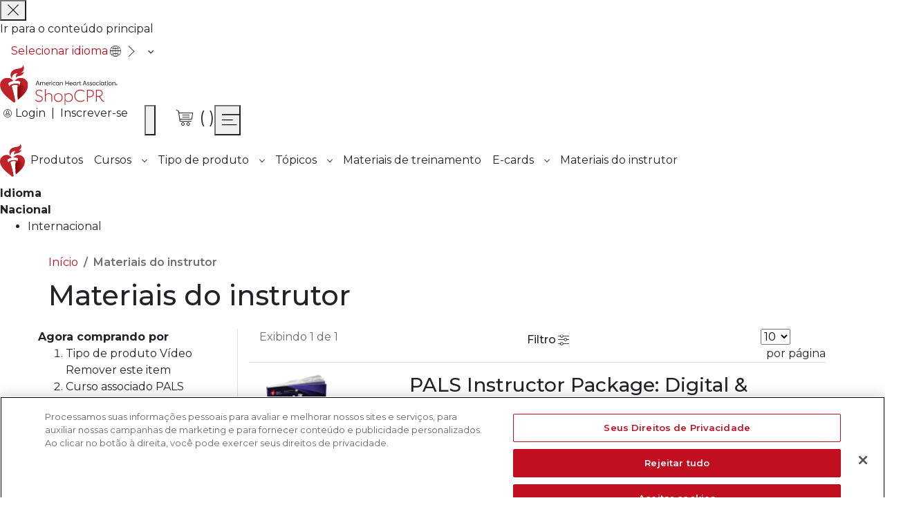

--- FILE ---
content_type: text/css
request_url: https://atlas.heart.org/pt/_aui_heart_org/aha-ui/prod/1.0.5/dist/css/aha-dist.css
body_size: 76906
content:
@import url(https://fonts.googleapis.com/css2?family=Montserrat:wght@300;400;500;600;700;800&display=swap);.iti {
  position: relative;
  display: inline-block; }
  .iti * {
    box-sizing: border-box;
    -moz-box-sizing: border-box; }
  .iti__hide {
    display: none; }
  .iti__v-hide {
    visibility: hidden; }
  .iti input, .iti input[type=text], .iti input[type=tel] {
    position: relative;
    z-index: 0;
    margin-top: 0 !important;
    margin-bottom: 0 !important;
    padding-right: 36px;
    margin-right: 0; }
  .iti__flag-container {
    position: absolute;
    top: 0;
    bottom: 0;
    right: 0;
    padding: 1px; }
  .iti__selected-flag {
    z-index: 1;
    position: relative;
    display: flex;
    align-items: center;
    height: 100%;
    padding: 0 6px 0 8px; }
  .iti__arrow {
    margin-left: 6px;
    width: 0;
    height: 0;
    border-left: 3px solid transparent;
    border-right: 3px solid transparent;
    border-top: 4px solid #555; }
    .iti__arrow--up {
      border-top: none;
      border-bottom: 4px solid #555; }
  .iti__country-list {
    position: absolute;
    z-index: 2;
    list-style: none;
    text-align: left;
    padding: 0;
    margin: 0 0 0 -1px;
    box-shadow: 1px 1px 4px rgba(0, 0, 0, 0.2);
    background-color: white;
    border: 1px solid #CCC;
    white-space: nowrap;
    max-height: 200px;
    overflow-y: scroll;
    -webkit-overflow-scrolling: touch; }
    .iti__country-list--dropup {
      bottom: 100%;
      margin-bottom: -1px; }
    @media (max-width: 500px) {
      .iti__country-list {
        white-space: normal; } }
  .iti__flag-box {
    display: inline-block;
    width: 20px; }
  .iti__divider {
    padding-bottom: 5px;
    margin-bottom: 5px;
    border-bottom: 1px solid #CCC; }
  .iti__country {
    padding: 5px 10px;
    outline: none; }
  .iti__dial-code {
    color: #999; }
  .iti__country.iti__highlight {
    background-color: rgba(0, 0, 0, 0.05); }
  .iti__flag-box, .iti__country-name, .iti__dial-code {
    vertical-align: middle; }
  .iti__flag-box, .iti__country-name {
    margin-right: 6px; }
  .iti--allow-dropdown input, .iti--allow-dropdown input[type=text], .iti--allow-dropdown input[type=tel], .iti--separate-dial-code input, .iti--separate-dial-code input[type=text], .iti--separate-dial-code input[type=tel] {
    padding-right: 6px;
    padding-left: 52px;
    margin-left: 0; }
  .iti--allow-dropdown .iti__flag-container, .iti--separate-dial-code .iti__flag-container {
    right: auto;
    left: 0; }
  .iti--allow-dropdown .iti__flag-container:hover {
    cursor: pointer; }
    .iti--allow-dropdown .iti__flag-container:hover .iti__selected-flag {
      background-color: rgba(0, 0, 0, 0.05); }
  .iti--allow-dropdown input[disabled] + .iti__flag-container:hover,
  .iti--allow-dropdown input[readonly] + .iti__flag-container:hover {
    cursor: default; }
    .iti--allow-dropdown input[disabled] + .iti__flag-container:hover .iti__selected-flag,
    .iti--allow-dropdown input[readonly] + .iti__flag-container:hover .iti__selected-flag {
      background-color: transparent; }
  .iti--separate-dial-code .iti__selected-flag {
    background-color: rgba(0, 0, 0, 0.05); }
  .iti--separate-dial-code .iti__selected-dial-code {
    margin-left: 6px; }
  .iti--container {
    position: absolute;
    top: -1000px;
    left: -1000px;
    z-index: 1060;
    padding: 1px; }
    .iti--container:hover {
      cursor: pointer; }

.iti-mobile .iti--container {
  top: 30px;
  bottom: 30px;
  left: 30px;
  right: 30px;
  position: fixed; }

.iti-mobile .iti__country-list {
  max-height: 100%;
  width: 100%; }

.iti-mobile .iti__country {
  padding: 10px 10px;
  line-height: 1.5em; }

.iti__flag {
  width: 20px; }
  .iti__flag.iti__be {
    width: 18px; }
  .iti__flag.iti__ch {
    width: 15px; }
  .iti__flag.iti__mc {
    width: 19px; }
  .iti__flag.iti__ne {
    width: 18px; }
  .iti__flag.iti__np {
    width: 13px; }
  .iti__flag.iti__va {
    width: 15px; }
  @media (-webkit-min-device-pixel-ratio: 2), (min-resolution: 192dpi) {
    .iti__flag {
      background-size: 5652px 15px; } }
  .iti__flag.iti__ac {
    height: 10px;
    background-position: 0px 0px; }
  .iti__flag.iti__ad {
    height: 14px;
    background-position: -22px 0px; }
  .iti__flag.iti__ae {
    height: 10px;
    background-position: -44px 0px; }
  .iti__flag.iti__af {
    height: 14px;
    background-position: -66px 0px; }
  .iti__flag.iti__ag {
    height: 14px;
    background-position: -88px 0px; }
  .iti__flag.iti__ai {
    height: 10px;
    background-position: -110px 0px; }
  .iti__flag.iti__al {
    height: 15px;
    background-position: -132px 0px; }
  .iti__flag.iti__am {
    height: 10px;
    background-position: -154px 0px; }
  .iti__flag.iti__ao {
    height: 14px;
    background-position: -176px 0px; }
  .iti__flag.iti__aq {
    height: 14px;
    background-position: -198px 0px; }
  .iti__flag.iti__ar {
    height: 13px;
    background-position: -220px 0px; }
  .iti__flag.iti__as {
    height: 10px;
    background-position: -242px 0px; }
  .iti__flag.iti__at {
    height: 14px;
    background-position: -264px 0px; }
  .iti__flag.iti__au {
    height: 10px;
    background-position: -286px 0px; }
  .iti__flag.iti__aw {
    height: 14px;
    background-position: -308px 0px; }
  .iti__flag.iti__ax {
    height: 13px;
    background-position: -330px 0px; }
  .iti__flag.iti__az {
    height: 10px;
    background-position: -352px 0px; }
  .iti__flag.iti__ba {
    height: 10px;
    background-position: -374px 0px; }
  .iti__flag.iti__bb {
    height: 14px;
    background-position: -396px 0px; }
  .iti__flag.iti__bd {
    height: 12px;
    background-position: -418px 0px; }
  .iti__flag.iti__be {
    height: 15px;
    background-position: -440px 0px; }
  .iti__flag.iti__bf {
    height: 14px;
    background-position: -460px 0px; }
  .iti__flag.iti__bg {
    height: 12px;
    background-position: -482px 0px; }
  .iti__flag.iti__bh {
    height: 12px;
    background-position: -504px 0px; }
  .iti__flag.iti__bi {
    height: 12px;
    background-position: -526px 0px; }
  .iti__flag.iti__bj {
    height: 14px;
    background-position: -548px 0px; }
  .iti__flag.iti__bl {
    height: 14px;
    background-position: -570px 0px; }
  .iti__flag.iti__bm {
    height: 10px;
    background-position: -592px 0px; }
  .iti__flag.iti__bn {
    height: 10px;
    background-position: -614px 0px; }
  .iti__flag.iti__bo {
    height: 14px;
    background-position: -636px 0px; }
  .iti__flag.iti__bq {
    height: 14px;
    background-position: -658px 0px; }
  .iti__flag.iti__br {
    height: 14px;
    background-position: -680px 0px; }
  .iti__flag.iti__bs {
    height: 10px;
    background-position: -702px 0px; }
  .iti__flag.iti__bt {
    height: 14px;
    background-position: -724px 0px; }
  .iti__flag.iti__bv {
    height: 15px;
    background-position: -746px 0px; }
  .iti__flag.iti__bw {
    height: 14px;
    background-position: -768px 0px; }
  .iti__flag.iti__by {
    height: 10px;
    background-position: -790px 0px; }
  .iti__flag.iti__bz {
    height: 14px;
    background-position: -812px 0px; }
  .iti__flag.iti__ca {
    height: 10px;
    background-position: -834px 0px; }
  .iti__flag.iti__cc {
    height: 10px;
    background-position: -856px 0px; }
  .iti__flag.iti__cd {
    height: 15px;
    background-position: -878px 0px; }
  .iti__flag.iti__cf {
    height: 14px;
    background-position: -900px 0px; }
  .iti__flag.iti__cg {
    height: 14px;
    background-position: -922px 0px; }
  .iti__flag.iti__ch {
    height: 15px;
    background-position: -944px 0px; }
  .iti__flag.iti__ci {
    height: 14px;
    background-position: -961px 0px; }
  .iti__flag.iti__ck {
    height: 10px;
    background-position: -983px 0px; }
  .iti__flag.iti__cl {
    height: 14px;
    background-position: -1005px 0px; }
  .iti__flag.iti__cm {
    height: 14px;
    background-position: -1027px 0px; }
  .iti__flag.iti__cn {
    height: 14px;
    background-position: -1049px 0px; }
  .iti__flag.iti__co {
    height: 14px;
    background-position: -1071px 0px; }
  .iti__flag.iti__cp {
    height: 14px;
    background-position: -1093px 0px; }
  .iti__flag.iti__cr {
    height: 12px;
    background-position: -1115px 0px; }
  .iti__flag.iti__cu {
    height: 10px;
    background-position: -1137px 0px; }
  .iti__flag.iti__cv {
    height: 12px;
    background-position: -1159px 0px; }
  .iti__flag.iti__cw {
    height: 14px;
    background-position: -1181px 0px; }
  .iti__flag.iti__cx {
    height: 10px;
    background-position: -1203px 0px; }
  .iti__flag.iti__cy {
    height: 14px;
    background-position: -1225px 0px; }
  .iti__flag.iti__cz {
    height: 14px;
    background-position: -1247px 0px; }
  .iti__flag.iti__de {
    height: 12px;
    background-position: -1269px 0px; }
  .iti__flag.iti__dg {
    height: 10px;
    background-position: -1291px 0px; }
  .iti__flag.iti__dj {
    height: 14px;
    background-position: -1313px 0px; }
  .iti__flag.iti__dk {
    height: 15px;
    background-position: -1335px 0px; }
  .iti__flag.iti__dm {
    height: 10px;
    background-position: -1357px 0px; }
  .iti__flag.iti__do {
    height: 14px;
    background-position: -1379px 0px; }
  .iti__flag.iti__dz {
    height: 14px;
    background-position: -1401px 0px; }
  .iti__flag.iti__ea {
    height: 14px;
    background-position: -1423px 0px; }
  .iti__flag.iti__ec {
    height: 14px;
    background-position: -1445px 0px; }
  .iti__flag.iti__ee {
    height: 13px;
    background-position: -1467px 0px; }
  .iti__flag.iti__eg {
    height: 14px;
    background-position: -1489px 0px; }
  .iti__flag.iti__eh {
    height: 10px;
    background-position: -1511px 0px; }
  .iti__flag.iti__er {
    height: 10px;
    background-position: -1533px 0px; }
  .iti__flag.iti__es {
    height: 14px;
    background-position: -1555px 0px; }
  .iti__flag.iti__et {
    height: 10px;
    background-position: -1577px 0px; }
  .iti__flag.iti__eu {
    height: 14px;
    background-position: -1599px 0px; }
  .iti__flag.iti__fi {
    height: 12px;
    background-position: -1621px 0px; }
  .iti__flag.iti__fj {
    height: 10px;
    background-position: -1643px 0px; }
  .iti__flag.iti__fk {
    height: 10px;
    background-position: -1665px 0px; }
  .iti__flag.iti__fm {
    height: 11px;
    background-position: -1687px 0px; }
  .iti__flag.iti__fo {
    height: 15px;
    background-position: -1709px 0px; }
  .iti__flag.iti__fr {
    height: 14px;
    background-position: -1731px 0px; }
  .iti__flag.iti__ga {
    height: 15px;
    background-position: -1753px 0px; }
  .iti__flag.iti__gb {
    height: 10px;
    background-position: -1775px 0px; }
  .iti__flag.iti__gd {
    height: 12px;
    background-position: -1797px 0px; }
  .iti__flag.iti__ge {
    height: 14px;
    background-position: -1819px 0px; }
  .iti__flag.iti__gf {
    height: 14px;
    background-position: -1841px 0px; }
  .iti__flag.iti__gg {
    height: 14px;
    background-position: -1863px 0px; }
  .iti__flag.iti__gh {
    height: 14px;
    background-position: -1885px 0px; }
  .iti__flag.iti__gi {
    height: 10px;
    background-position: -1907px 0px; }
  .iti__flag.iti__gl {
    height: 14px;
    background-position: -1929px 0px; }
  .iti__flag.iti__gm {
    height: 14px;
    background-position: -1951px 0px; }
  .iti__flag.iti__gn {
    height: 14px;
    background-position: -1973px 0px; }
  .iti__flag.iti__gp {
    height: 14px;
    background-position: -1995px 0px; }
  .iti__flag.iti__gq {
    height: 14px;
    background-position: -2017px 0px; }
  .iti__flag.iti__gr {
    height: 14px;
    background-position: -2039px 0px; }
  .iti__flag.iti__gs {
    height: 10px;
    background-position: -2061px 0px; }
  .iti__flag.iti__gt {
    height: 13px;
    background-position: -2083px 0px; }
  .iti__flag.iti__gu {
    height: 11px;
    background-position: -2105px 0px; }
  .iti__flag.iti__gw {
    height: 10px;
    background-position: -2127px 0px; }
  .iti__flag.iti__gy {
    height: 12px;
    background-position: -2149px 0px; }
  .iti__flag.iti__hk {
    height: 14px;
    background-position: -2171px 0px; }
  .iti__flag.iti__hm {
    height: 10px;
    background-position: -2193px 0px; }
  .iti__flag.iti__hn {
    height: 10px;
    background-position: -2215px 0px; }
  .iti__flag.iti__hr {
    height: 10px;
    background-position: -2237px 0px; }
  .iti__flag.iti__ht {
    height: 12px;
    background-position: -2259px 0px; }
  .iti__flag.iti__hu {
    height: 10px;
    background-position: -2281px 0px; }
  .iti__flag.iti__ic {
    height: 14px;
    background-position: -2303px 0px; }
  .iti__flag.iti__id {
    height: 14px;
    background-position: -2325px 0px; }
  .iti__flag.iti__ie {
    height: 10px;
    background-position: -2347px 0px; }
  .iti__flag.iti__il {
    height: 15px;
    background-position: -2369px 0px; }
  .iti__flag.iti__im {
    height: 10px;
    background-position: -2391px 0px; }
  .iti__flag.iti__in {
    height: 14px;
    background-position: -2413px 0px; }
  .iti__flag.iti__io {
    height: 10px;
    background-position: -2435px 0px; }
  .iti__flag.iti__iq {
    height: 14px;
    background-position: -2457px 0px; }
  .iti__flag.iti__ir {
    height: 12px;
    background-position: -2479px 0px; }
  .iti__flag.iti__is {
    height: 15px;
    background-position: -2501px 0px; }
  .iti__flag.iti__it {
    height: 14px;
    background-position: -2523px 0px; }
  .iti__flag.iti__je {
    height: 12px;
    background-position: -2545px 0px; }
  .iti__flag.iti__jm {
    height: 10px;
    background-position: -2567px 0px; }
  .iti__flag.iti__jo {
    height: 10px;
    background-position: -2589px 0px; }
  .iti__flag.iti__jp {
    height: 14px;
    background-position: -2611px 0px; }
  .iti__flag.iti__ke {
    height: 14px;
    background-position: -2633px 0px; }
  .iti__flag.iti__kg {
    height: 12px;
    background-position: -2655px 0px; }
  .iti__flag.iti__kh {
    height: 13px;
    background-position: -2677px 0px; }
  .iti__flag.iti__ki {
    height: 10px;
    background-position: -2699px 0px; }
  .iti__flag.iti__km {
    height: 12px;
    background-position: -2721px 0px; }
  .iti__flag.iti__kn {
    height: 14px;
    background-position: -2743px 0px; }
  .iti__flag.iti__kp {
    height: 10px;
    background-position: -2765px 0px; }
  .iti__flag.iti__kr {
    height: 14px;
    background-position: -2787px 0px; }
  .iti__flag.iti__kw {
    height: 10px;
    background-position: -2809px 0px; }
  .iti__flag.iti__ky {
    height: 10px;
    background-position: -2831px 0px; }
  .iti__flag.iti__kz {
    height: 10px;
    background-position: -2853px 0px; }
  .iti__flag.iti__la {
    height: 14px;
    background-position: -2875px 0px; }
  .iti__flag.iti__lb {
    height: 14px;
    background-position: -2897px 0px; }
  .iti__flag.iti__lc {
    height: 10px;
    background-position: -2919px 0px; }
  .iti__flag.iti__li {
    height: 12px;
    background-position: -2941px 0px; }
  .iti__flag.iti__lk {
    height: 10px;
    background-position: -2963px 0px; }
  .iti__flag.iti__lr {
    height: 11px;
    background-position: -2985px 0px; }
  .iti__flag.iti__ls {
    height: 14px;
    background-position: -3007px 0px; }
  .iti__flag.iti__lt {
    height: 12px;
    background-position: -3029px 0px; }
  .iti__flag.iti__lu {
    height: 12px;
    background-position: -3051px 0px; }
  .iti__flag.iti__lv {
    height: 10px;
    background-position: -3073px 0px; }
  .iti__flag.iti__ly {
    height: 10px;
    background-position: -3095px 0px; }
  .iti__flag.iti__ma {
    height: 14px;
    background-position: -3117px 0px; }
  .iti__flag.iti__mc {
    height: 15px;
    background-position: -3139px 0px; }
  .iti__flag.iti__md {
    height: 10px;
    background-position: -3160px 0px; }
  .iti__flag.iti__me {
    height: 10px;
    background-position: -3182px 0px; }
  .iti__flag.iti__mf {
    height: 14px;
    background-position: -3204px 0px; }
  .iti__flag.iti__mg {
    height: 14px;
    background-position: -3226px 0px; }
  .iti__flag.iti__mh {
    height: 11px;
    background-position: -3248px 0px; }
  .iti__flag.iti__mk {
    height: 10px;
    background-position: -3270px 0px; }
  .iti__flag.iti__ml {
    height: 14px;
    background-position: -3292px 0px; }
  .iti__flag.iti__mm {
    height: 14px;
    background-position: -3314px 0px; }
  .iti__flag.iti__mn {
    height: 10px;
    background-position: -3336px 0px; }
  .iti__flag.iti__mo {
    height: 14px;
    background-position: -3358px 0px; }
  .iti__flag.iti__mp {
    height: 10px;
    background-position: -3380px 0px; }
  .iti__flag.iti__mq {
    height: 14px;
    background-position: -3402px 0px; }
  .iti__flag.iti__mr {
    height: 14px;
    background-position: -3424px 0px; }
  .iti__flag.iti__ms {
    height: 10px;
    background-position: -3446px 0px; }
  .iti__flag.iti__mt {
    height: 14px;
    background-position: -3468px 0px; }
  .iti__flag.iti__mu {
    height: 14px;
    background-position: -3490px 0px; }
  .iti__flag.iti__mv {
    height: 14px;
    background-position: -3512px 0px; }
  .iti__flag.iti__mw {
    height: 14px;
    background-position: -3534px 0px; }
  .iti__flag.iti__mx {
    height: 12px;
    background-position: -3556px 0px; }
  .iti__flag.iti__my {
    height: 10px;
    background-position: -3578px 0px; }
  .iti__flag.iti__mz {
    height: 14px;
    background-position: -3600px 0px; }
  .iti__flag.iti__na {
    height: 14px;
    background-position: -3622px 0px; }
  .iti__flag.iti__nc {
    height: 10px;
    background-position: -3644px 0px; }
  .iti__flag.iti__ne {
    height: 15px;
    background-position: -3666px 0px; }
  .iti__flag.iti__nf {
    height: 10px;
    background-position: -3686px 0px; }
  .iti__flag.iti__ng {
    height: 10px;
    background-position: -3708px 0px; }
  .iti__flag.iti__ni {
    height: 12px;
    background-position: -3730px 0px; }
  .iti__flag.iti__nl {
    height: 14px;
    background-position: -3752px 0px; }
  .iti__flag.iti__no {
    height: 15px;
    background-position: -3774px 0px; }
  .iti__flag.iti__np {
    height: 15px;
    background-position: -3796px 0px; }
  .iti__flag.iti__nr {
    height: 10px;
    background-position: -3811px 0px; }
  .iti__flag.iti__nu {
    height: 10px;
    background-position: -3833px 0px; }
  .iti__flag.iti__nz {
    height: 10px;
    background-position: -3855px 0px; }
  .iti__flag.iti__om {
    height: 10px;
    background-position: -3877px 0px; }
  .iti__flag.iti__pa {
    height: 14px;
    background-position: -3899px 0px; }
  .iti__flag.iti__pe {
    height: 14px;
    background-position: -3921px 0px; }
  .iti__flag.iti__pf {
    height: 14px;
    background-position: -3943px 0px; }
  .iti__flag.iti__pg {
    height: 15px;
    background-position: -3965px 0px; }
  .iti__flag.iti__ph {
    height: 10px;
    background-position: -3987px 0px; }
  .iti__flag.iti__pk {
    height: 14px;
    background-position: -4009px 0px; }
  .iti__flag.iti__pl {
    height: 13px;
    background-position: -4031px 0px; }
  .iti__flag.iti__pm {
    height: 14px;
    background-position: -4053px 0px; }
  .iti__flag.iti__pn {
    height: 10px;
    background-position: -4075px 0px; }
  .iti__flag.iti__pr {
    height: 14px;
    background-position: -4097px 0px; }
  .iti__flag.iti__ps {
    height: 10px;
    background-position: -4119px 0px; }
  .iti__flag.iti__pt {
    height: 14px;
    background-position: -4141px 0px; }
  .iti__flag.iti__pw {
    height: 13px;
    background-position: -4163px 0px; }
  .iti__flag.iti__py {
    height: 11px;
    background-position: -4185px 0px; }
  .iti__flag.iti__qa {
    height: 8px;
    background-position: -4207px 0px; }
  .iti__flag.iti__re {
    height: 14px;
    background-position: -4229px 0px; }
  .iti__flag.iti__ro {
    height: 14px;
    background-position: -4251px 0px; }
  .iti__flag.iti__rs {
    height: 14px;
    background-position: -4273px 0px; }
  .iti__flag.iti__ru {
    height: 14px;
    background-position: -4295px 0px; }
  .iti__flag.iti__rw {
    height: 14px;
    background-position: -4317px 0px; }
  .iti__flag.iti__sa {
    height: 14px;
    background-position: -4339px 0px; }
  .iti__flag.iti__sb {
    height: 10px;
    background-position: -4361px 0px; }
  .iti__flag.iti__sc {
    height: 10px;
    background-position: -4383px 0px; }
  .iti__flag.iti__sd {
    height: 10px;
    background-position: -4405px 0px; }
  .iti__flag.iti__se {
    height: 13px;
    background-position: -4427px 0px; }
  .iti__flag.iti__sg {
    height: 14px;
    background-position: -4449px 0px; }
  .iti__flag.iti__sh {
    height: 10px;
    background-position: -4471px 0px; }
  .iti__flag.iti__si {
    height: 10px;
    background-position: -4493px 0px; }
  .iti__flag.iti__sj {
    height: 15px;
    background-position: -4515px 0px; }
  .iti__flag.iti__sk {
    height: 14px;
    background-position: -4537px 0px; }
  .iti__flag.iti__sl {
    height: 14px;
    background-position: -4559px 0px; }
  .iti__flag.iti__sm {
    height: 15px;
    background-position: -4581px 0px; }
  .iti__flag.iti__sn {
    height: 14px;
    background-position: -4603px 0px; }
  .iti__flag.iti__so {
    height: 14px;
    background-position: -4625px 0px; }
  .iti__flag.iti__sr {
    height: 14px;
    background-position: -4647px 0px; }
  .iti__flag.iti__ss {
    height: 10px;
    background-position: -4669px 0px; }
  .iti__flag.iti__st {
    height: 10px;
    background-position: -4691px 0px; }
  .iti__flag.iti__sv {
    height: 12px;
    background-position: -4713px 0px; }
  .iti__flag.iti__sx {
    height: 14px;
    background-position: -4735px 0px; }
  .iti__flag.iti__sy {
    height: 14px;
    background-position: -4757px 0px; }
  .iti__flag.iti__sz {
    height: 14px;
    background-position: -4779px 0px; }
  .iti__flag.iti__ta {
    height: 10px;
    background-position: -4801px 0px; }
  .iti__flag.iti__tc {
    height: 10px;
    background-position: -4823px 0px; }
  .iti__flag.iti__td {
    height: 14px;
    background-position: -4845px 0px; }
  .iti__flag.iti__tf {
    height: 14px;
    background-position: -4867px 0px; }
  .iti__flag.iti__tg {
    height: 13px;
    background-position: -4889px 0px; }
  .iti__flag.iti__th {
    height: 14px;
    background-position: -4911px 0px; }
  .iti__flag.iti__tj {
    height: 10px;
    background-position: -4933px 0px; }
  .iti__flag.iti__tk {
    height: 10px;
    background-position: -4955px 0px; }
  .iti__flag.iti__tl {
    height: 10px;
    background-position: -4977px 0px; }
  .iti__flag.iti__tm {
    height: 14px;
    background-position: -4999px 0px; }
  .iti__flag.iti__tn {
    height: 14px;
    background-position: -5021px 0px; }
  .iti__flag.iti__to {
    height: 10px;
    background-position: -5043px 0px; }
  .iti__flag.iti__tr {
    height: 14px;
    background-position: -5065px 0px; }
  .iti__flag.iti__tt {
    height: 12px;
    background-position: -5087px 0px; }
  .iti__flag.iti__tv {
    height: 10px;
    background-position: -5109px 0px; }
  .iti__flag.iti__tw {
    height: 14px;
    background-position: -5131px 0px; }
  .iti__flag.iti__tz {
    height: 14px;
    background-position: -5153px 0px; }
  .iti__flag.iti__ua {
    height: 14px;
    background-position: -5175px 0px; }
  .iti__flag.iti__ug {
    height: 14px;
    background-position: -5197px 0px; }
  .iti__flag.iti__um {
    height: 11px;
    background-position: -5219px 0px; }
  .iti__flag.iti__un {
    height: 14px;
    background-position: -5241px 0px; }
  .iti__flag.iti__us {
    height: 11px;
    background-position: -5263px 0px; }
  .iti__flag.iti__uy {
    height: 14px;
    background-position: -5285px 0px; }
  .iti__flag.iti__uz {
    height: 10px;
    background-position: -5307px 0px; }
  .iti__flag.iti__va {
    height: 15px;
    background-position: -5329px 0px; }
  .iti__flag.iti__vc {
    height: 14px;
    background-position: -5346px 0px; }
  .iti__flag.iti__ve {
    height: 14px;
    background-position: -5368px 0px; }
  .iti__flag.iti__vg {
    height: 10px;
    background-position: -5390px 0px; }
  .iti__flag.iti__vi {
    height: 14px;
    background-position: -5412px 0px; }
  .iti__flag.iti__vn {
    height: 14px;
    background-position: -5434px 0px; }
  .iti__flag.iti__vu {
    height: 12px;
    background-position: -5456px 0px; }
  .iti__flag.iti__wf {
    height: 14px;
    background-position: -5478px 0px; }
  .iti__flag.iti__ws {
    height: 10px;
    background-position: -5500px 0px; }
  .iti__flag.iti__xk {
    height: 15px;
    background-position: -5522px 0px; }
  .iti__flag.iti__ye {
    height: 14px;
    background-position: -5544px 0px; }
  .iti__flag.iti__yt {
    height: 14px;
    background-position: -5566px 0px; }
  .iti__flag.iti__za {
    height: 14px;
    background-position: -5588px 0px; }
  .iti__flag.iti__zm {
    height: 14px;
    background-position: -5610px 0px; }
  .iti__flag.iti__zw {
    height: 10px;
    background-position: -5632px 0px; }

.iti__flag {
  height: 15px;
  box-shadow: 0px 0px 1px 0px #888;
  background-image: url(https://aui.heart.org/aha-ui/prod/1.0.5/dist/images/flags.png);
  background-repeat: no-repeat;
  background-color: #DBDBDB;
  background-position: 20px 0; }
  @media (-webkit-min-device-pixel-ratio: 2), (min-resolution: 192dpi) {
    .iti__flag {
      background-image: url(https://aui.heart.org/aha-ui/prod/1.0.5/dist/images/flags@2x.png); } }

.iti__flag.iti__np {
  background-color: transparent; }
@charset "UTF-8";
@font-face {
  font-family: 'aha-icon-font';
  src: url(https://aui.heart.org/aha-ui/prod/1.0.5/dist/fonts/aha-icon-font.ttf) format("truetype"), url(https://aui.heart.org/aha-ui/prod/1.0.5/dist/fonts/aha-icon-font.woff) format("woff"), url(https://aui.heart.org/aha-ui/prod/1.0.5/dist/images/aha-icon-font.svg#aha-icon-font) format("svg");
  font-weight: normal;
  font-style: normal; }

[class^="icon-"],
[class*=" icon-"] {
  font-family: 'aha-icon-font' !important;
  speak: never;
  font-style: normal;
  font-weight: normal;
  font-variant: normal;
  text-transform: none;
  line-height: 1;
  -webkit-font-smoothing: antialiased; }

[class^="icon-"]:before,
[class*=" icon-"]:before {
  display: inline-block; }

.icon-right-arrow:before {
  content: "";
  -webkit-transform: rotate(270deg);
          transform: rotate(270deg); }

.icon-left-arrow:before {
  content: "";
  -webkit-transform: rotate(90deg);
          transform: rotate(90deg); }

.icon-up-arrow:before {
  content: "";
  -webkit-transform: rotate(180deg);
          transform: rotate(180deg); }

.icon-check:before {
  content: ""; }

.icon-circle-star:before {
  content: ""; }

.icon-cross:before {
  content: ""; }

.icon-down-arrow:before {
  content: ""; }

.icon-heart:before {
  content: ""; }

.icon-login-signup:before {
  content: ""; }

.icon-minus:before {
  content: ""; }

.icon-play:before {
  content: ""; }

.icon-play-circle:before {
  content: ""; }

.icon-plus:before {
  content: ""; }

.icon-print:before {
  content: ""; }

.icon-search:before {
  content: ""; }

.icon-solid-heart:before {
  content: ""; }

.icon-star:before {
  content: ""; }

.icon-times:before {
  content: ""; }

.icon-left-arrow:before {
  content: ""; }

@font-face {
  font-family: 'fontello';
  src: url(https://aui.heart.org/aha-ui/prod/1.0.5/dist/fonts/fontello.eot);
  src: url(https://aui.heart.org/aha-ui/prod/1.0.5/dist/fonts/fontello.woff) format("woff"), url(https://aui.heart.org/aha-ui/prod/1.0.5/dist/fonts/fontello.ttf) format("truetype"), url(https://aui.heart.org/aha-ui/prod/1.0.5/dist/images/fontello.svg) format("svg");
  font-weight: normal;
  font-style: normal; }

@font-face {
  font-family: 'fontello';
  src: url("[data-uri]") format("woff"), url("[data-uri]") format("truetype"); }

/* Lub Dub fonts */
@font-face {
  font-family: 'Lubdub-bold-italic';
  src: url(https://aui.heart.org/aha-ui/prod/1.0.5/dist/fonts/LubDubBold-Italic.ttf); }

@font-face {
  font-family: 'Lubdub-bold';
  src: url(https://aui.heart.org/aha-ui/prod/1.0.5/dist/fonts/LubDubBold.ttf); }

@font-face {
  font-family: 'Lubdub-cond-bold';
  src: url(https://aui.heart.org/aha-ui/prod/1.0.5/dist/fonts/LubDubCond-Bold.ttf); }

@font-face {
  font-family: 'Lubdub-cond-bold-italic';
  src: url(https://aui.heart.org/aha-ui/prod/1.0.5/dist/fonts/LubDubCond-BoldItalic.ttf); }

@font-face {
  font-family: 'Lubdub-cond-italic';
  src: url(https://aui.heart.org/aha-ui/prod/1.0.5/dist/fonts/LubDubCond-Italic.ttf); }

@font-face {
  font-family: 'Lubdub-cond';
  src: url(https://aui.heart.org/aha-ui/prod/1.0.5/dist/fonts/LubDubCond.ttf); }

@font-face {
  font-family: 'Lubdub-heavy-italic';
  src: url(https://aui.heart.org/aha-ui/prod/1.0.5/dist/fonts/LubDubHeavy-Italic.ttf); }

@font-face {
  font-family: 'Lubdub-heavy';
  src: url(https://aui.heart.org/aha-ui/prod/1.0.5/dist/fonts/LubDubHeavy.ttf); }

@font-face {
  font-family: 'Lubdub-light-italic';
  src: url(https://aui.heart.org/aha-ui/prod/1.0.5/dist/fonts/LubDubLight-Italic.ttf); }

@font-face {
  font-family: 'Lubdub-light';
  src: url(https://aui.heart.org/aha-ui/prod/1.0.5/dist/fonts/LubDubLight.ttf); }

@font-face {
  font-family: 'Lubdub-medium-italic';
  src: url(https://aui.heart.org/aha-ui/prod/1.0.5/dist/fonts/LubDubMedium-Italic.ttf); }

@font-face {
  font-family: 'Lubdub-medium';
  src: url(https://aui.heart.org/aha-ui/prod/1.0.5/dist/fonts/LubDubMedium.ttf); }

[class^="aha-icon-"]:before, [class*=" aha-icon-"]:before {
  font-family: "fontello";
  font-style: normal;
  font-weight: normal;
  speak: never;
  display: inline-block;
  text-decoration: inherit;
  width: 1em;
  margin-right: .2em;
  text-align: center;
  /* opacity: .8; */
  /* For safety - reset parent styles, that can break glyph codes*/
  font-variant: normal;
  text-transform: none;
  /* fix buttons height, for twitter bootstrap */
  line-height: 1em;
  /* Animation center compensation - margins should be symmetric */
  /* remove if not needed */
  margin-left: .2em;
  /* you can be more comfortable with increased icons size */
  /* font-size: 120%; */
  /* Font smoothing. That was taken from TWBS */
  -webkit-font-smoothing: antialiased;
  -moz-osx-font-smoothing: grayscale;
  /* Uncomment for 3D effect */
  /* text-shadow: 1px 1px 1px rgba(127, 127, 127, 0.3); */ }

.aha-icon-walkthrough:before {
  content: '\e800'; }

/* '' */
.aha-icon-walkthrough-slide:before {
  content: '\e801'; }

/* '' */
.aha-icon-acls:before {
  content: '\e802'; }

/* '' */
.aha-icon-all:before {
  content: '\e803'; }

/* '' */
.aha-icon-chat:before {
  content: '\e804'; }

/* '' */
.aha-icon-discover-android:before {
  content: '\e805'; }

/* '' */
.aha-icon-discover:before {
  content: '\e806'; }

/* '' */
.aha-icon-heart-rate:before {
  content: '\e807'; }

/* '' */
.aha-icon-plus-thick:before {
  content: '\e808'; }

/* '' */
.aha-icon-ebook:before {
  content: '\e809'; }

/* '' */
.aha-icon-group:before {
  content: '\e80a'; }

/* '' */
.aha-icon-guidline:before {
  content: '\e80b'; }

/* '' */
.aha-icon-guidelines:before {
  content: '\e80c'; }

/* '' */
.aha-icon-group-4513:before {
  content: '\e80d'; }

/* '' */
.aha-icon-language-profile:before {
  content: '\e80e'; }

/* '' */
.aha-icon-library:before {
  content: '\e80f'; }

/* '' */
.aha-icon-library-android:before {
  content: '\e810'; }

/* '' */
.aha-icon-ntse:before {
  content: '\e811'; }

/* '' */
.aha-icon-profile:before {
  content: '\e812'; }

/* '' */
.aha-icon-profile-android:before {
  content: '\e813'; }

/* '' */
.aha-icon-circle-filled:before {
  content: '\e814'; }

/* '' */
.aha-icon-settings:before {
  content: '\e815'; }

/* '' */
.aha-icon-support:before {
  content: '\e816'; }

/* '' */
.aha-icon-brain:before {
  content: '\e817'; }

/* '' */
.aha-icon-searchnew:before {
  content: '\e818'; }

/* '' */
.aha-icon-twitter:before {
  content: '\e819'; }

/* '' */
.aha-icon-youtube:before {
  content: '\e81a'; }

/* '' */
.aha-icon-arrow-down:before {
  content: '\e81b'; }

/* '' */
.aha-icon-cloud-upload:before {
  content: '\e81c'; }

/* '' */
.aha-icon-hamburger-round:before {
  content: '\e81d'; }

/* '' */
.aha-icon-cross:before {
  content: '\e81e'; }

/* '' */
.aha-icon-facebook:before {
  content: '\e81f'; }

/* '' */
.aha-icon-hamburger:before {
  content: '\e820'; }

/* '' */
.aha-icon-instagram:before {
  content: '\e821'; }

/* '' */
.aha-icon-linkedin:before {
  content: '\e822'; }

/* '' */
.aha-icon-pin:before {
  content: '\e823'; }

/* '' */
.aha-icon-user-plus:before {
  content: '\e824'; }

/* '' */
.aha-icon-calendar:before {
  content: '\e825'; }

/* '' */
.aha-icon-cart-empty:before {
  content: '\e826'; }

/* '' */
.aha-icon-profile-round-icon:before {
  content: '\e827'; }

/* '' */
.aha-icon-cart-filled:before {
  content: '\e828'; }

/* '' */
.aha-icon-awards:before {
  content: '\e829'; }

/* '' */
.aha-icon-certified:before {
  content: '\e82a'; }

/* '' */
.aha-icon-hospital:before {
  content: '\e82b'; }

/* '' */
.aha-icon-selection:before {
  content: '\e82c'; }

/* '' */
.aha-icon-form:before {
  content: '\e82d'; }

/* '' */
.aha-icon-payment:before {
  content: '\e82e'; }

/* '' */
.aha-icon-arrow-left:before {
  content: '\e82f'; }

/* '' */
.aha-icon-arrow-right:before {
  content: '\e830'; }

/* '' */
.aha-icon-alert:before {
  content: '\e831'; }

/* '' */
.aha-icon-upload:before {
  content: '\e832'; }

/* '' */
.aha-icon-view:before {
  content: '\e833'; }

/* '' */
.aha-icon-aha-icon-user-round-icon:before {
  content: '\e834'; }

/* '' */
.aha-icon-filter-outline:before {
  content: '\e835'; }

/* '' */
.aha-icon-edit:before {
  content: '\e836'; }

/* '' */
.aha-icon-tick:before {
  content: '\e837'; }

/* '' */
.aha-icon-padlock:before {
  content: '\e838'; }

/* '' */
.aha-icon-frontend:before {
  content: '\e839'; }

/* '' */
.aha-icon-bricks:before {
  content: '\e83a'; }

/* '' */
.aha-icon-disabled:before {
  content: '\e83b'; }

/* '' */
.aha-icon-play:before {
  content: '\e83c'; }

/* '' */
.aha-icon-dash-arrow-right:before {
  content: '\e83d'; }

/* '' */
.aha-icon-sort-down:before {
  content: '\e83e'; }

/* '' */
.aha-icon-heart:before {
  content: '\e83f'; }

/* '' */
.aha-icon-hands:before {
  content: '\e840'; }

/* '' */
.aha-icon-digital-ebook:before {
  content: '\e841'; }

/* '' */
.aha-icon-print:before {
  content: '\e842'; }

/* '' */
.aha-icon-poster:before {
  content: '\e843'; }

/* '' */
.aha-icon-export:before {
  content: '\e844'; }

/* '' */
.aha-icon-stop:before {
  content: '\e845'; }

/* '' */
.aha-icon-help:before {
  content: '\e846'; }

/* '' */
.aha-icon-pencil:before {
  content: '\e847'; }

/* '' */
.aha-icon-handbook:before {
  content: '\e848'; }

/* '' */
.aha-icon-cancel-icon:before {
  content: '\e849'; }

/* '' */
.aha-icon-export-outline:before {
  content: '\e84a'; }

/* '' */
.aha-icon-language:before {
  content: '\e84b'; }

/* '' */
.aha-icon-tick-circle:before {
  content: '\e84c'; }

/* '' */
.aha-icon-tick-thick:before {
  content: '\e84d'; }

/* '' */
.aha-icon-unlock:before {
  content: '\e84e'; }

/* '' */
.aha-icon-users:before {
  content: '\e84f'; }

/* '' */
.aha-icon-warning:before {
  content: '\e850'; }

/* '' */
.aha-icon-avatar-circle:before {
  content: '\e851'; }

/* '' */
.aha-icon-avatar-filled:before {
  content: '\e852'; }

/* '' */
.aha-icon-avatar-outline:before {
  content: '\e853'; }

/* '' */
.aha-icon-bell:before {
  content: '\e854'; }

/* '' */
.aha-icon-trash:before {
  content: '\e855'; }

/* '' */
.aha-icon-languages:before {
  content: '\e856'; }

/* '' */
.aha-icon-cart:before {
  content: '\e857'; }

/* '' */
.aha-icon-clients:before {
  content: '\e858'; }

/* '' */
.aha-icon-clock:before {
  content: '\e859'; }

/* '' */
.aha-icon-promotions:before {
  content: '\e85a'; }

/* '' */
.aha-icon-cross-thick:before {
  content: '\e85b'; }

/* '' */
.aha-icon-dashboard:before {
  content: '\e85c'; }

/* '' */
.aha-icon-data:before {
  content: '\e85d'; }

/* '' */
.aha-icon-documentation:before {
  content: '\e85e'; }

/* '' */
.aha-icon-message:before {
  content: '\e85f'; }

/* '' */
.aha-icon-down-arrow-thin:before {
  content: '\e860'; }

/* '' */
.aha-icon-email:before {
  content: '\e861'; }

/* '' */
.aha-icon-eye-square:before {
  content: '\e862'; }

/* '' */
.aha-icon-filter:before {
  content: '\e863'; }

/* '' */
.aha-icon-globe:before {
  content: '\e864'; }

/* '' */
.aha-icon-hamberger-round-filled:before {
  content: '\e865'; }

/* '' */
.aha-icon-hide:before {
  content: '\e866'; }

/* '' */
.aha-icon-image:before {
  content: '\e867'; }

/* '' */
.aha-icon-info:before {
  content: '\e868'; }

/* '' */
.aha-icon-kebab:before {
  content: '\e869'; }

/* '' */
.aha-icon-locations:before {
  content: '\e86a'; }

/* '' */
.aha-icon-logout:before {
  content: '\e86b'; }

/* '' */
.aha-icon-meat-balls:before {
  content: '\e86c'; }

/* '' */
.aha-icon-new-window:before {
  content: '\e86d'; }

/* '' */
.aha-icon-no-edit-pencil:before {
  content: '\e86e'; }

/* '' */
.aha-icon-pencil-thin:before {
  content: '\e86f'; }

/* '' */
.aha-icon-padlock-thick:before {
  content: '\e870'; }

/* '' */
.aha-icon-phone:before {
  content: '\e871'; }

/* '' */
.aha-icon-reload:before {
  content: '\e872'; }

/* '' */
.aha-icon-right-arrow-thick:before {
  content: '\e873'; }

/* '' */
.aha-icon-settings-thick:before {
  content: '\e874'; }

/* '' */
.aha-icon-star-filled:before {
  content: '\e875'; }

/* '' */
.aha-icon-table:before {
  content: '\e876'; }

/* '' */
.aha-icon-tenants:before {
  content: '\e877'; }

/* '' */
.aha-icon-eye:before {
  content: '\e878'; }

/* '' */
.aha-icon-up-dir:before {
  content: '\e879'; }

/* '' */
.aha-icon-down-dir:before {
  content: '\e87a'; }

/* '' */
.aha-icon-sort-up:before {
  content: '\e87b'; }

/* '' */
.aha-icon-book-open:before {
  content: '\e87c'; }

/* '' */
.aha-icon-close:before {
  content: '\e87d'; }

/* '' */
.aha-icon-cme:before {
  content: '\e87e'; }

/* '' */
.aha-icon-search:before {
  content: '\e87f'; }

/* '' */
.aha-icon-padlocks:before {
  content: '\e880'; }

/* '' */
.aha-icon-online-course:before {
  content: '\e881'; }

/* '' */
.aha-icon-alert-blue:before {
  content: '\e882'; }

/* '' */
.aha-icon-billing:before {
  content: '\e883'; }

/* '' */
.aha-icon-shipping:before {
  content: '\e884'; }

/* '' */
.aha-icon-reference-card:before {
  content: '\e885'; }

/* '' */
.aha-icon-screen:before {
  content: '\e886'; }

/* '' */
.aha-icon-note:before {
  content: '\e887'; }

/* '' */
.aha-icon-play-dark:before {
  content: '\e888'; }

/* '' */
.aha-icon-products:before {
  content: '\e889'; }

/* '' */
.aha-icon-minus-round:before {
  content: '\e88a'; }

/* '' */
.aha-icon-plus-round:before {
  content: '\e88b'; }

/* '' */
.aha-icon-institution:before {
  content: '\e88c'; }

/* '' */
.aha-icon-add:before {
  content: '\e88d'; }

/* '' */
.aha-icon-headset:before {
  content: '\e88e'; }

/* '' */
.aha-icon-subtract:before {
  content: '\e88f'; }

/* '' */
.aha-icon-coordinator:before {
  content: '\e890'; }

/* '' */
.aha-icon-faculty:before {
  content: '\e891'; }

/* '' */
.aha-icon-instructor:before {
  content: '\e892'; }

/* '' */
.aha-icon-note-pencil:before {
  content: '\e893'; }

/* '' */
.aha-icon-webinar:before {
  content: '\e89e'; }

/* '' */
.aha-icon-url:before {
  content: '\e89f'; }

/* '' */
.aha-icon-notification:before {
  content: '\e8a0'; }

/* '' */
.aha-icon-student:before {
  content: '\e8a1'; }

/* '' */
.aha-icon-my-classes:before {
  content: '\e8a2'; }

/* '' */
.aha-icon-id-card:before {
  content: '\e8a3'; }

/* '' */
.aha-icon-attendance:before {
  content: '\e8a4'; }

/* '' */
.aha-icon-user-shield:before {
  content: '\e8a8'; }

/* '' */
.aha-icon-user-setting:before {
  content: '\e8a9'; }

/* '' */
.aha-icon-user-pen:before {
  content: '\e8aa'; }

/* '' */
.aha-icon-user-pen-slash:before {
  content: '\e8ab'; }

/* '' */
.aha-icon-line-chart:before {
  content: '\e8ac'; }

/* '' */
.aha-icon-column-chart:before {
  content: '\e8ad'; }

/* '' */
.aha-icon-zip:before {
  content: '\e8b1'; }

/* '' */
.aha-icon-locked:before {
  content: '\e8b2'; }

/* '' */
.aha-icon-survey:before {
  content: '\e8b3'; }

/* '' */
.aha-icon-unlocked:before {
  content: '\e8b4'; }

/* '' */
.aha-icon-warning-round:before {
  content: '\e8b5'; }

/* '' */
.aha-icon-tick-mark:before {
  content: '\e8b6'; }

/* '' */
.aha-icon-archived:before {
  content: '\e8b7'; }

/* '' */
.aha-icon-heart-thin:before {
  content: '\e8b8'; }

/* '' */
.aha-icon-renew:before {
  content: '\e8b9'; }

/* '' */
.aha-icon-time-hourglass:before {
  content: '\e8ba'; }

/* '' */
.aha-icon-processing:before {
  content: '\e8d3'; }

/* '' */
.aha-icon-user-round:before {
  content: '\e8e2'; }

/* '' */
.aha-icon-download:before {
  content: '\e92b'; }

/* '' */
.aha-icon-view-details:before {
  content: '\e92c'; }

/* '' */
.aha-icon-menu:before {
  content: '\e92d'; }

/* '' */
.aha-icon-delete:before {
  content: '\e92e'; }

/* '' */
.aha-icon-resubmit:before {
  content: '\e92f'; }

/* '' */
.aha-icon-building:before {
  content: '\e939'; }

/* '' */
.aha-icon-ramp:before {
  content: '\e93a'; }

/* '' */
.aha-icon-sign:before {
  content: '\e93b'; }

/* '' */
.aha-icon-circle-xmark:before {
  content: '\e949'; }

/* '' */
.aha-icon-circle-tick:before {
  content: '\e94a'; }

/* '' */
.aha-icon-circle-question:before {
  content: '\e94b'; }

/* '' */
.aha-icon-arrow-left-and-right:before {
  content: '\e95a'; }

/* '' */
.aha-icon-source:before {
  content: '\e95b'; }

/* '' */
.aha-icon-move:before {
  content: '\e960'; }

/* '' */
.m-7 {
  margin: 2.25rem !important; }

.mt-7, .my-7 {
  margin-top: 2.25rem !important; }

.mr-7, .mx-7 {
  margin-right: 2.25rem !important; }

.mb-7, .my-7 {
  margin-bottom: 2.25rem !important; }

.ml-7, .mx-7 {
  margin-left: 2.25rem !important; }

.m-8 {
  margin: 3.75rem !important; }

.mt-8, .my-8 {
  margin-top: 3.75rem !important; }

.mr-8, .mx-8 {
  margin-right: 3.75rem !important; }

.mb-8, .my-8 {
  margin-bottom: 3.75rem !important; }

.ml-8, .mx-8 {
  margin-left: 3.75rem !important; }

.m-9 {
  margin: 4.5rem !important; }

.mt-9, .my-9 {
  margin-top: 4.5rem !important; }

.mr-9, .mx-9 {
  margin-right: 4.5rem !important; }

.mb-9, .my-9 {
  margin-bottom: 4.5rem !important; }

.ml-9, .mx-9 {
  margin-left: 4.5rem !important; }

@media (min-width: 1200px) {
  .m-xl-7 {
    margin: 2.25rem !important; }
  .mt-xl-7, .my-xl-7 {
    margin-top: 2.25rem !important; }
  .mr-xl-7, .mx-xl-7 {
    margin-right: 2.25rem !important; }
  .mb-xl-7, .my-xl-7 {
    margin-bottom: 2.25rem !important; }
  .ml-xl-7, .mx-xl-7 {
    margin-left: 2.25rem !important; }
  .m-xl-8 {
    margin: 3.75rem !important; }
  .mt-xl-8, .my-xl-8 {
    margin-top: 3.75rem !important; }
  .mr-xl-8, .mx-xl-8 {
    margin-right: 3.75rem !important; }
  .mb-xl-8, .my-xl-8 {
    margin-bottom: 3.75rem !important; }
  .ml-xl-8, .mx-xl-8 {
    margin-left: 3.75rem !important; }
  .m-xl-9 {
    margin: 4.5rem !important; }
  .mt-xl-9, .my-xl-9 {
    margin-top: 4.5rem !important; }
  .mr-xl-9, .mx-xl-9 {
    margin-right: 4.5rem !important; }
  .mb-xl-9, .my-xl-9 {
    margin-bottom: 4.5rem !important; }
  .ml-xl-9, .mx-xl-9 {
    margin-left: 4.5rem !important; } }

@media (min-width: 992px) {
  .m-lg-7 {
    margin: 2.25rem !important; }
  .mt-lg-7, .my-lg-7 {
    margin-top: 2.25rem !important; }
  .mr-lg-7, .mx-lg-7 {
    margin-right: 2.25rem !important; }
  .mb-lg-7, .my-lg-7 {
    margin-bottom: 2.25rem !important; }
  .ml-lg-7, .mx-lg-7 {
    margin-left: 2.25rem !important; }
  .m-lg-8 {
    margin: 3.75rem !important; }
  .mt-lg-8, .my-lg-8 {
    margin-top: 3.75rem !important; }
  .mr-lg-8, .mx-lg-8 {
    margin-right: 3.75rem !important; }
  .mb-lg-8, .my-lg-8 {
    margin-bottom: 3.75rem !important; }
  .ml-lg-8, .mx-lg-8 {
    margin-left: 3.75rem !important; }
  .m-lg-9 {
    margin: 4.5rem !important; }
  .mt-lg-9, .my-lg-9 {
    margin-top: 4.5rem !important; }
  .mr-lg-9, .mx-lg-9 {
    margin-right: 4.5rem !important; }
  .mb-lg-9, .my-lg-9 {
    margin-bottom: 4.5rem !important; }
  .ml-lg-9, .mx-lg-9 {
    margin-left: 4.5rem !important; } }

@media (min-width: 768px) {
  .m-md-7 {
    margin: 2.25rem !important; }
  .mt-md-7, .my-md-7 {
    margin-top: 2.25rem !important; }
  .mr-md-7, .mx-md-7 {
    margin-right: 2.25rem !important; }
  .mb-md-7, .my-md-7 {
    margin-bottom: 2.25rem !important; }
  .ml-md-7, .mx-md-7 {
    margin-left: 2.25rem !important; }
  .m-md-8 {
    margin: 3.75rem !important; }
  .mt-md-8, .my-md-8 {
    margin-top: 3.75rem !important; }
  .mr-md-8, .mx-md-8 {
    margin-right: 3.75rem !important; }
  .mb-md-8, .my-md-8 {
    margin-bottom: 3.75rem !important; }
  .ml-md-8, .mx-md-8 {
    margin-left: 3.75rem !important; }
  .m-md-9 {
    margin: 4.5rem !important; }
  .mt-md-9, .my-md-9 {
    margin-top: 4.5rem !important; }
  .mr-md-9, .mx-md-9 {
    margin-right: 4.5rem !important; }
  .mb-md-9, .my-md-9 {
    margin-bottom: 4.5rem !important; }
  .ml-md-9, .mx-md-9 {
    margin-left: 4.5rem !important; } }

@media (min-width: 576px) {
  .m-sm-7 {
    margin: 2.25rem !important; }
  .mt-sm-7, .my-sm-7 {
    margin-top: 2.25rem !important; }
  .mr-sm-7, .mx-sm-7 {
    margin-right: 2.25rem !important; }
  .mb-sm-7, .my-sm-7 {
    margin-bottom: 2.25rem !important; }
  .ml-sm-7, .mx-sm-7 {
    margin-left: 2.25rem !important; }
  .m-sm-8 {
    margin: 3.75rem !important; }
  .mt-sm-8, .my-sm-8 {
    margin-top: 3.75rem !important; }
  .mr-sm-8, .mx-sm-8 {
    margin-right: 3.75rem !important; }
  .mb-sm-8, .my-sm-8 {
    margin-bottom: 3.75rem !important; }
  .ml-sm-8, .mx-sm-8 {
    margin-left: 3.75rem !important; }
  .m-sm-9 {
    margin: 4.5rem !important; }
  .mt-sm-9, .my-sm-9 {
    margin-top: 4.5rem !important; }
  .mr-sm-9, .mx-sm-9 {
    margin-right: 4.5rem !important; }
  .mb-sm-9, .my-sm-9 {
    margin-bottom: 4.5rem !important; }
  .ml-sm-9, .mx-sm-9 {
    margin-left: 4.5rem !important; } }

.alert {
  position: relative;
  padding: 0.75rem 1.25rem;
  margin-bottom: 1rem;
  border: 1px solid transparent;
  border-radius: 0.25rem; }

.alert-heading {
  color: inherit; }

.alert-link {
  font-weight: 700; }

.alert-dismissible {
  padding-right: 4rem; }
  .alert-dismissible .close {
    position: absolute;
    top: 0;
    right: 0;
    padding: 0.75rem 1.25rem;
    color: inherit; }

.alert-primary {
  color: #640711;
  background-color: #f3cfd3;
  border-color: #eebcc1; }
  .alert-primary hr {
    border-top-color: #e9a8ae; }
  .alert-primary .alert-link {
    color: #340409; }

.alert-secondary {
  color: #1b286f;
  background-color: #d6dbf7;
  border-color: #c6cdf3; }
  .alert-secondary hr {
    border-top-color: #b1bbef; }
  .alert-secondary .alert-link {
    color: #111946; }

.alert-success {
  color: #24451d;
  background-color: #dae6d7;
  border-color: #cbddc7; }
  .alert-success hr {
    border-top-color: #bcd3b7; }
  .alert-success .alert-link {
    color: #11210e; }

.alert-info {
  color: #2a7379;
  background-color: #dcf8fb;
  border-color: #cef5f9; }
  .alert-info hr {
    border-top-color: #b7f0f6; }
  .alert-info .alert-link {
    color: #1d4f53; }

.alert-warning {
  color: #815e0b;
  background-color: #fef0d0;
  border-color: #fdeabe; }
  .alert-warning hr {
    border-top-color: #fce2a5; }
  .alert-warning .alert-link {
    color: #523c07; }

.alert-danger {
  color: #640711;
  background-color: #f3cfd3;
  border-color: #eebcc1; }
  .alert-danger hr {
    border-top-color: #e9a8ae; }
  .alert-danger .alert-link {
    color: #340409; }

.alert-light {
  color: #818182;
  background-color: #fefefe;
  border-color: #fdfdfe; }
  .alert-light hr {
    border-top-color: #ececf6; }
  .alert-light .alert-link {
    color: #686868; }

.alert-dark {
  color: #1b1e21;
  background-color: #d6d8d9;
  border-color: #c6c8ca; }
  .alert-dark hr {
    border-top-color: #b9bbbe; }
  .alert-dark .alert-link {
    color: #040505; }

.alert-tertiary {
  color: black;
  background-color: #cccccc;
  border-color: #b8b8b8; }
  .alert-tertiary hr {
    border-top-color: #ababab; }
  .alert-tertiary .alert-link {
    color: black; }

.badge {
  display: inline-block;
  padding: 0.25em 0.4em;
  font-size: 75%;
  font-weight: 700;
  line-height: 1;
  text-align: center;
  white-space: nowrap;
  vertical-align: baseline;
  border-radius: 0.25rem;
  -webkit-transition: color 0.15s ease-in-out, background-color 0.15s ease-in-out, border-color 0.15s ease-in-out, -webkit-box-shadow 0.15s ease-in-out;
  transition: color 0.15s ease-in-out, background-color 0.15s ease-in-out, border-color 0.15s ease-in-out, -webkit-box-shadow 0.15s ease-in-out;
  transition: color 0.15s ease-in-out, background-color 0.15s ease-in-out, border-color 0.15s ease-in-out, box-shadow 0.15s ease-in-out;
  transition: color 0.15s ease-in-out, background-color 0.15s ease-in-out, border-color 0.15s ease-in-out, box-shadow 0.15s ease-in-out, -webkit-box-shadow 0.15s ease-in-out; }
  @media (prefers-reduced-motion: reduce) {
    .badge {
      -webkit-transition: none;
      transition: none; } }
  a.badge:hover, a.badge:focus {
    text-decoration: none; }
  .badge:empty {
    display: none; }

.btn .badge {
  position: relative;
  top: -1px; }

.badge-pill {
  padding-right: 0.6em;
  padding-left: 0.6em;
  border-radius: 10rem; }

.badge-primary {
  color: #fff;
  background-color: #C10E21; }
  a.badge-primary:hover, a.badge-primary:focus {
    color: #fff;
    background-color: #910b19; }
  a.badge-primary:focus, a.badge-primary.focus {
    outline: 0;
    -webkit-box-shadow: 0 0 0 0.2rem rgba(193, 14, 33, 0.5);
            box-shadow: 0 0 0 0.2rem rgba(193, 14, 33, 0.5); }

.badge-secondary {
  color: #fff;
  background-color: #334cd5; }
  a.badge-secondary:hover, a.badge-secondary:focus {
    color: #fff;
    background-color: #243ab1; }
  a.badge-secondary:focus, a.badge-secondary.focus {
    outline: 0;
    -webkit-box-shadow: 0 0 0 0.2rem rgba(51, 76, 213, 0.5);
            box-shadow: 0 0 0 0.2rem rgba(51, 76, 213, 0.5); }

.badge-success {
  color: #fff;
  background-color: #468438; }
  a.badge-success:hover, a.badge-success:focus {
    color: #fff;
    background-color: #336029; }
  a.badge-success:focus, a.badge-success.focus {
    outline: 0;
    -webkit-box-shadow: 0 0 0 0.2rem rgba(70, 132, 56, 0.5);
            box-shadow: 0 0 0 0.2rem rgba(70, 132, 56, 0.5); }

.badge-info {
  color: #222328;
  background-color: #51dde9; }
  a.badge-info:hover, a.badge-info:focus {
    color: #222328;
    background-color: #24d4e3; }
  a.badge-info:focus, a.badge-info.focus {
    outline: 0;
    -webkit-box-shadow: 0 0 0 0.2rem rgba(81, 221, 233, 0.5);
            box-shadow: 0 0 0 0.2rem rgba(81, 221, 233, 0.5); }

.badge-warning {
  color: #222328;
  background-color: #f8b416; }
  a.badge-warning:hover, a.badge-warning:focus {
    color: #222328;
    background-color: #d59706; }
  a.badge-warning:focus, a.badge-warning.focus {
    outline: 0;
    -webkit-box-shadow: 0 0 0 0.2rem rgba(248, 180, 22, 0.5);
            box-shadow: 0 0 0 0.2rem rgba(248, 180, 22, 0.5); }

.badge-danger {
  color: #fff;
  background-color: #C10E21; }
  a.badge-danger:hover, a.badge-danger:focus {
    color: #fff;
    background-color: #910b19; }
  a.badge-danger:focus, a.badge-danger.focus {
    outline: 0;
    -webkit-box-shadow: 0 0 0 0.2rem rgba(193, 14, 33, 0.5);
            box-shadow: 0 0 0 0.2rem rgba(193, 14, 33, 0.5); }

.badge-light {
  color: #222328;
  background-color: #f8f9fa; }
  a.badge-light:hover, a.badge-light:focus {
    color: #222328;
    background-color: #dae0e5; }
  a.badge-light:focus, a.badge-light.focus {
    outline: 0;
    -webkit-box-shadow: 0 0 0 0.2rem rgba(248, 249, 250, 0.5);
            box-shadow: 0 0 0 0.2rem rgba(248, 249, 250, 0.5); }

.badge-dark {
  color: #fff;
  background-color: #343a40; }
  a.badge-dark:hover, a.badge-dark:focus {
    color: #fff;
    background-color: #1d2124; }
  a.badge-dark:focus, a.badge-dark.focus {
    outline: 0;
    -webkit-box-shadow: 0 0 0 0.2rem rgba(52, 58, 64, 0.5);
            box-shadow: 0 0 0 0.2rem rgba(52, 58, 64, 0.5); }

.badge-tertiary {
  color: #fff;
  background-color: #000; }
  a.badge-tertiary:hover, a.badge-tertiary:focus {
    color: #fff;
    background-color: black; }
  a.badge-tertiary:focus, a.badge-tertiary.focus {
    outline: 0;
    -webkit-box-shadow: 0 0 0 0.2rem rgba(0, 0, 0, 0.5);
            box-shadow: 0 0 0 0.2rem rgba(0, 0, 0, 0.5); }

.breadcrumb {
  display: -webkit-box;
  display: -ms-flexbox;
  display: flex;
  -ms-flex-wrap: wrap;
      flex-wrap: wrap;
  padding: 0.75rem 1rem;
  margin-bottom: 1rem;
  list-style: none;
  background-color: #e9ecef;
  border-radius: 0.25rem; }

.breadcrumb-item {
  display: -webkit-box;
  display: -ms-flexbox;
  display: flex; }
  .breadcrumb-item + .breadcrumb-item {
    padding-left: 0.5rem; }
    .breadcrumb-item + .breadcrumb-item::before {
      display: inline-block;
      padding-right: 0.5rem;
      color: #6d6e71;
      content: "/"; }
  .breadcrumb-item + .breadcrumb-item:hover::before {
    text-decoration: underline; }
  .breadcrumb-item + .breadcrumb-item:hover::before {
    text-decoration: none; }
  .breadcrumb-item.active {
    color: #6d6e71; }

.btn-group,
.btn-group-vertical {
  position: relative;
  display: -webkit-inline-box;
  display: -ms-inline-flexbox;
  display: inline-flex;
  vertical-align: middle; }
  .btn-group > .btn,
  .btn-group-vertical > .btn {
    position: relative;
    -webkit-box-flex: 1;
        -ms-flex: 1 1 auto;
            flex: 1 1 auto; }
    .btn-group > .btn:hover,
    .btn-group-vertical > .btn:hover {
      z-index: 1; }
    .btn-group > .btn:focus, .btn-group > .btn:active, .btn-group > .btn.active,
    .btn-group-vertical > .btn:focus,
    .btn-group-vertical > .btn:active,
    .btn-group-vertical > .btn.active {
      z-index: 1; }

.btn-toolbar {
  display: -webkit-box;
  display: -ms-flexbox;
  display: flex;
  -ms-flex-wrap: wrap;
      flex-wrap: wrap;
  -webkit-box-pack: start;
      -ms-flex-pack: start;
          justify-content: flex-start; }
  .btn-toolbar .input-group {
    width: auto; }

.btn-group > .btn:not(:first-child),
.btn-group > .btn-group:not(:first-child) {
  margin-left: -1px; }

.btn-group > .btn:not(:last-child):not(.dropdown-toggle),
.btn-group > .btn-group:not(:last-child) > .btn {
  border-top-right-radius: 0;
  border-bottom-right-radius: 0; }

.btn-group > .btn:not(:first-child),
.btn-group > .btn-group:not(:first-child) > .btn {
  border-top-left-radius: 0;
  border-bottom-left-radius: 0; }

.dropdown-toggle-split {
  padding-right: 0.5625rem;
  padding-left: 0.5625rem; }
  .dropdown-toggle-split::after,
  .dropup .dropdown-toggle-split::after,
  .dropright .dropdown-toggle-split::after {
    margin-left: 0; }
  .dropleft .dropdown-toggle-split::before {
    margin-right: 0; }

.btn-sm + .dropdown-toggle-split, .btn-group-sm > .btn + .dropdown-toggle-split {
  padding-right: 0.375rem;
  padding-left: 0.375rem; }

.btn-lg + .dropdown-toggle-split, .btn-group-lg > .btn + .dropdown-toggle-split {
  padding-right: 0.75rem;
  padding-left: 0.75rem; }

.btn-group-vertical {
  -webkit-box-orient: vertical;
  -webkit-box-direction: normal;
      -ms-flex-direction: column;
          flex-direction: column;
  -webkit-box-align: start;
      -ms-flex-align: start;
          align-items: flex-start;
  -webkit-box-pack: center;
      -ms-flex-pack: center;
          justify-content: center; }
  .btn-group-vertical > .btn,
  .btn-group-vertical > .btn-group {
    width: 100%; }
  .btn-group-vertical > .btn:not(:first-child),
  .btn-group-vertical > .btn-group:not(:first-child) {
    margin-top: -1px; }
  .btn-group-vertical > .btn:not(:last-child):not(.dropdown-toggle),
  .btn-group-vertical > .btn-group:not(:last-child) > .btn {
    border-bottom-right-radius: 0;
    border-bottom-left-radius: 0; }
  .btn-group-vertical > .btn:not(:first-child),
  .btn-group-vertical > .btn-group:not(:first-child) > .btn {
    border-top-left-radius: 0;
    border-top-right-radius: 0; }

.btn-group-toggle > .btn,
.btn-group-toggle > .btn-group > .btn {
  margin-bottom: 0; }
  .btn-group-toggle > .btn input[type="radio"],
  .btn-group-toggle > .btn input[type="checkbox"],
  .btn-group-toggle > .btn-group > .btn input[type="radio"],
  .btn-group-toggle > .btn-group > .btn input[type="checkbox"] {
    position: absolute;
    clip: rect(0, 0, 0, 0);
    pointer-events: none; }

.btn {
  display: inline-block;
  font-weight: 400;
  color: #222328;
  text-align: center;
  vertical-align: middle;
  -webkit-user-select: none;
     -moz-user-select: none;
      -ms-user-select: none;
          user-select: none;
  background-color: transparent;
  border: 1px solid transparent;
  padding: 0.375rem 0.75rem;
  font-size: 1rem;
  line-height: 1.5;
  border-radius: 0.25rem;
  -webkit-transition: color 0.15s ease-in-out, background-color 0.15s ease-in-out, border-color 0.15s ease-in-out, -webkit-box-shadow 0.15s ease-in-out;
  transition: color 0.15s ease-in-out, background-color 0.15s ease-in-out, border-color 0.15s ease-in-out, -webkit-box-shadow 0.15s ease-in-out;
  transition: color 0.15s ease-in-out, background-color 0.15s ease-in-out, border-color 0.15s ease-in-out, box-shadow 0.15s ease-in-out;
  transition: color 0.15s ease-in-out, background-color 0.15s ease-in-out, border-color 0.15s ease-in-out, box-shadow 0.15s ease-in-out, -webkit-box-shadow 0.15s ease-in-out; }
  @media (prefers-reduced-motion: reduce) {
    .btn {
      -webkit-transition: none;
      transition: none; } }
  .btn:hover {
    color: #222328;
    text-decoration: none; }
  .btn:focus, .btn.focus {
    outline: 0;
    -webkit-box-shadow: 0 0 0 0.2rem rgba(193, 14, 33, 0.25);
            box-shadow: 0 0 0 0.2rem rgba(193, 14, 33, 0.25); }
  .btn.disabled, .btn:disabled {
    opacity: 0.65; }
  .btn:not(:disabled):not(.disabled) {
    cursor: pointer; }

a.btn.disabled,
fieldset:disabled a.btn {
  pointer-events: none; }

.btn-primary {
  color: #fff;
  background-color: #C10E21;
  border-color: #C10E21; }
  .btn-primary:hover {
    color: #fff;
    background-color: #9d0b1b;
    border-color: #910b19; }
  .btn-primary:focus, .btn-primary.focus {
    color: #fff;
    background-color: #9d0b1b;
    border-color: #910b19;
    -webkit-box-shadow: 0 0 0 0.2rem rgba(202, 50, 66, 0.5);
            box-shadow: 0 0 0 0.2rem rgba(202, 50, 66, 0.5); }
  .btn-primary.disabled, .btn-primary:disabled {
    color: #fff;
    background-color: #C10E21;
    border-color: #C10E21; }
  .btn-primary:not(:disabled):not(.disabled):active, .btn-primary:not(:disabled):not(.disabled).active,
  .show > .btn-primary.dropdown-toggle {
    color: #fff;
    background-color: #910b19;
    border-color: #860a17; }
    .btn-primary:not(:disabled):not(.disabled):active:focus, .btn-primary:not(:disabled):not(.disabled).active:focus,
    .show > .btn-primary.dropdown-toggle:focus {
      -webkit-box-shadow: 0 0 0 0.2rem rgba(202, 50, 66, 0.5);
              box-shadow: 0 0 0 0.2rem rgba(202, 50, 66, 0.5); }

.btn-secondary {
  color: #fff;
  background-color: #334cd5;
  border-color: #334cd5; }
  .btn-secondary:hover {
    color: #fff;
    background-color: #273dbb;
    border-color: #243ab1; }
  .btn-secondary:focus, .btn-secondary.focus {
    color: #fff;
    background-color: #273dbb;
    border-color: #243ab1;
    -webkit-box-shadow: 0 0 0 0.2rem rgba(82, 103, 219, 0.5);
            box-shadow: 0 0 0 0.2rem rgba(82, 103, 219, 0.5); }
  .btn-secondary.disabled, .btn-secondary:disabled {
    color: #fff;
    background-color: #334cd5;
    border-color: #334cd5; }
  .btn-secondary:not(:disabled):not(.disabled):active, .btn-secondary:not(:disabled):not(.disabled).active,
  .show > .btn-secondary.dropdown-toggle {
    color: #fff;
    background-color: #243ab1;
    border-color: #2237a6; }
    .btn-secondary:not(:disabled):not(.disabled):active:focus, .btn-secondary:not(:disabled):not(.disabled).active:focus,
    .show > .btn-secondary.dropdown-toggle:focus {
      -webkit-box-shadow: 0 0 0 0.2rem rgba(82, 103, 219, 0.5);
              box-shadow: 0 0 0 0.2rem rgba(82, 103, 219, 0.5); }

.btn-success {
  color: #fff;
  background-color: #468438;
  border-color: #468438; }
  .btn-success:hover {
    color: #fff;
    background-color: #38692d;
    border-color: #336029; }
  .btn-success:focus, .btn-success.focus {
    color: #fff;
    background-color: #38692d;
    border-color: #336029;
    -webkit-box-shadow: 0 0 0 0.2rem rgba(98, 150, 86, 0.5);
            box-shadow: 0 0 0 0.2rem rgba(98, 150, 86, 0.5); }
  .btn-success.disabled, .btn-success:disabled {
    color: #fff;
    background-color: #468438;
    border-color: #468438; }
  .btn-success:not(:disabled):not(.disabled):active, .btn-success:not(:disabled):not(.disabled).active,
  .show > .btn-success.dropdown-toggle {
    color: #fff;
    background-color: #336029;
    border-color: #2e5725; }
    .btn-success:not(:disabled):not(.disabled):active:focus, .btn-success:not(:disabled):not(.disabled).active:focus,
    .show > .btn-success.dropdown-toggle:focus {
      -webkit-box-shadow: 0 0 0 0.2rem rgba(98, 150, 86, 0.5);
              box-shadow: 0 0 0 0.2rem rgba(98, 150, 86, 0.5); }

.btn-info {
  color: #222328;
  background-color: #51dde9;
  border-color: #51dde9; }
  .btn-info:hover {
    color: #222328;
    background-color: #2fd6e5;
    border-color: #24d4e3; }
  .btn-info:focus, .btn-info.focus {
    color: #222328;
    background-color: #2fd6e5;
    border-color: #24d4e3;
    -webkit-box-shadow: 0 0 0 0.2rem rgba(74, 193, 204, 0.5);
            box-shadow: 0 0 0 0.2rem rgba(74, 193, 204, 0.5); }
  .btn-info.disabled, .btn-info:disabled {
    color: #222328;
    background-color: #51dde9;
    border-color: #51dde9; }
  .btn-info:not(:disabled):not(.disabled):active, .btn-info:not(:disabled):not(.disabled).active,
  .show > .btn-info.dropdown-toggle {
    color: #222328;
    background-color: #24d4e3;
    border-color: #1ccfde; }
    .btn-info:not(:disabled):not(.disabled):active:focus, .btn-info:not(:disabled):not(.disabled).active:focus,
    .show > .btn-info.dropdown-toggle:focus {
      -webkit-box-shadow: 0 0 0 0.2rem rgba(74, 193, 204, 0.5);
              box-shadow: 0 0 0 0.2rem rgba(74, 193, 204, 0.5); }

.btn-warning {
  color: #222328;
  background-color: #f8b416;
  border-color: #f8b416; }
  .btn-warning:hover {
    color: #222328;
    background-color: #e19f07;
    border-color: #d59706; }
  .btn-warning:focus, .btn-warning.focus {
    color: #222328;
    background-color: #e19f07;
    border-color: #d59706;
    -webkit-box-shadow: 0 0 0 0.2rem rgba(216, 158, 25, 0.5);
            box-shadow: 0 0 0 0.2rem rgba(216, 158, 25, 0.5); }
  .btn-warning.disabled, .btn-warning:disabled {
    color: #222328;
    background-color: #f8b416;
    border-color: #f8b416; }
  .btn-warning:not(:disabled):not(.disabled):active, .btn-warning:not(:disabled):not(.disabled).active,
  .show > .btn-warning.dropdown-toggle {
    color: #222328;
    background-color: #d59706;
    border-color: #c88e06; }
    .btn-warning:not(:disabled):not(.disabled):active:focus, .btn-warning:not(:disabled):not(.disabled).active:focus,
    .show > .btn-warning.dropdown-toggle:focus {
      -webkit-box-shadow: 0 0 0 0.2rem rgba(216, 158, 25, 0.5);
              box-shadow: 0 0 0 0.2rem rgba(216, 158, 25, 0.5); }

.btn-danger {
  color: #fff;
  background-color: #C10E21;
  border-color: #C10E21; }
  .btn-danger:hover {
    color: #fff;
    background-color: #9d0b1b;
    border-color: #910b19; }
  .btn-danger:focus, .btn-danger.focus {
    color: #fff;
    background-color: #9d0b1b;
    border-color: #910b19;
    -webkit-box-shadow: 0 0 0 0.2rem rgba(202, 50, 66, 0.5);
            box-shadow: 0 0 0 0.2rem rgba(202, 50, 66, 0.5); }
  .btn-danger.disabled, .btn-danger:disabled {
    color: #fff;
    background-color: #C10E21;
    border-color: #C10E21; }
  .btn-danger:not(:disabled):not(.disabled):active, .btn-danger:not(:disabled):not(.disabled).active,
  .show > .btn-danger.dropdown-toggle {
    color: #fff;
    background-color: #910b19;
    border-color: #860a17; }
    .btn-danger:not(:disabled):not(.disabled):active:focus, .btn-danger:not(:disabled):not(.disabled).active:focus,
    .show > .btn-danger.dropdown-toggle:focus {
      -webkit-box-shadow: 0 0 0 0.2rem rgba(202, 50, 66, 0.5);
              box-shadow: 0 0 0 0.2rem rgba(202, 50, 66, 0.5); }

.btn-light {
  color: #222328;
  background-color: #f8f9fa;
  border-color: #f8f9fa; }
  .btn-light:hover {
    color: #222328;
    background-color: #e2e6ea;
    border-color: #dae0e5; }
  .btn-light:focus, .btn-light.focus {
    color: #222328;
    background-color: #e2e6ea;
    border-color: #dae0e5;
    -webkit-box-shadow: 0 0 0 0.2rem rgba(216, 217, 219, 0.5);
            box-shadow: 0 0 0 0.2rem rgba(216, 217, 219, 0.5); }
  .btn-light.disabled, .btn-light:disabled {
    color: #222328;
    background-color: #f8f9fa;
    border-color: #f8f9fa; }
  .btn-light:not(:disabled):not(.disabled):active, .btn-light:not(:disabled):not(.disabled).active,
  .show > .btn-light.dropdown-toggle {
    color: #222328;
    background-color: #dae0e5;
    border-color: #d3d9df; }
    .btn-light:not(:disabled):not(.disabled):active:focus, .btn-light:not(:disabled):not(.disabled).active:focus,
    .show > .btn-light.dropdown-toggle:focus {
      -webkit-box-shadow: 0 0 0 0.2rem rgba(216, 217, 219, 0.5);
              box-shadow: 0 0 0 0.2rem rgba(216, 217, 219, 0.5); }

.btn-dark {
  color: #fff;
  background-color: #343a40;
  border-color: #343a40; }
  .btn-dark:hover {
    color: #fff;
    background-color: #23272b;
    border-color: #1d2124; }
  .btn-dark:focus, .btn-dark.focus {
    color: #fff;
    background-color: #23272b;
    border-color: #1d2124;
    -webkit-box-shadow: 0 0 0 0.2rem rgba(82, 88, 93, 0.5);
            box-shadow: 0 0 0 0.2rem rgba(82, 88, 93, 0.5); }
  .btn-dark.disabled, .btn-dark:disabled {
    color: #fff;
    background-color: #343a40;
    border-color: #343a40; }
  .btn-dark:not(:disabled):not(.disabled):active, .btn-dark:not(:disabled):not(.disabled).active,
  .show > .btn-dark.dropdown-toggle {
    color: #fff;
    background-color: #1d2124;
    border-color: #171a1d; }
    .btn-dark:not(:disabled):not(.disabled):active:focus, .btn-dark:not(:disabled):not(.disabled).active:focus,
    .show > .btn-dark.dropdown-toggle:focus {
      -webkit-box-shadow: 0 0 0 0.2rem rgba(82, 88, 93, 0.5);
              box-shadow: 0 0 0 0.2rem rgba(82, 88, 93, 0.5); }

.btn-tertiary {
  color: #fff;
  background-color: #000;
  border-color: #000; }
  .btn-tertiary:hover {
    color: #fff;
    background-color: black;
    border-color: black; }
  .btn-tertiary:focus, .btn-tertiary.focus {
    color: #fff;
    background-color: black;
    border-color: black;
    -webkit-box-shadow: 0 0 0 0.2rem rgba(38, 38, 38, 0.5);
            box-shadow: 0 0 0 0.2rem rgba(38, 38, 38, 0.5); }
  .btn-tertiary.disabled, .btn-tertiary:disabled {
    color: #fff;
    background-color: #000;
    border-color: #000; }
  .btn-tertiary:not(:disabled):not(.disabled):active, .btn-tertiary:not(:disabled):not(.disabled).active,
  .show > .btn-tertiary.dropdown-toggle {
    color: #fff;
    background-color: black;
    border-color: black; }
    .btn-tertiary:not(:disabled):not(.disabled):active:focus, .btn-tertiary:not(:disabled):not(.disabled).active:focus,
    .show > .btn-tertiary.dropdown-toggle:focus {
      -webkit-box-shadow: 0 0 0 0.2rem rgba(38, 38, 38, 0.5);
              box-shadow: 0 0 0 0.2rem rgba(38, 38, 38, 0.5); }

.btn-outline-primary {
  color: #C10E21;
  border-color: #C10E21; }
  .btn-outline-primary:hover {
    color: #fff;
    background-color: #C10E21;
    border-color: #C10E21; }
  .btn-outline-primary:focus, .btn-outline-primary.focus {
    -webkit-box-shadow: 0 0 0 0.2rem rgba(193, 14, 33, 0.5);
            box-shadow: 0 0 0 0.2rem rgba(193, 14, 33, 0.5); }
  .btn-outline-primary.disabled, .btn-outline-primary:disabled {
    color: #C10E21;
    background-color: transparent; }
  .btn-outline-primary:not(:disabled):not(.disabled):active, .btn-outline-primary:not(:disabled):not(.disabled).active,
  .show > .btn-outline-primary.dropdown-toggle {
    color: #fff;
    background-color: #C10E21;
    border-color: #C10E21; }
    .btn-outline-primary:not(:disabled):not(.disabled):active:focus, .btn-outline-primary:not(:disabled):not(.disabled).active:focus,
    .show > .btn-outline-primary.dropdown-toggle:focus {
      -webkit-box-shadow: 0 0 0 0.2rem rgba(193, 14, 33, 0.5);
              box-shadow: 0 0 0 0.2rem rgba(193, 14, 33, 0.5); }

.btn-outline-secondary {
  color: #334cd5;
  border-color: #334cd5; }
  .btn-outline-secondary:hover {
    color: #fff;
    background-color: #334cd5;
    border-color: #334cd5; }
  .btn-outline-secondary:focus, .btn-outline-secondary.focus {
    -webkit-box-shadow: 0 0 0 0.2rem rgba(51, 76, 213, 0.5);
            box-shadow: 0 0 0 0.2rem rgba(51, 76, 213, 0.5); }
  .btn-outline-secondary.disabled, .btn-outline-secondary:disabled {
    color: #334cd5;
    background-color: transparent; }
  .btn-outline-secondary:not(:disabled):not(.disabled):active, .btn-outline-secondary:not(:disabled):not(.disabled).active,
  .show > .btn-outline-secondary.dropdown-toggle {
    color: #fff;
    background-color: #334cd5;
    border-color: #334cd5; }
    .btn-outline-secondary:not(:disabled):not(.disabled):active:focus, .btn-outline-secondary:not(:disabled):not(.disabled).active:focus,
    .show > .btn-outline-secondary.dropdown-toggle:focus {
      -webkit-box-shadow: 0 0 0 0.2rem rgba(51, 76, 213, 0.5);
              box-shadow: 0 0 0 0.2rem rgba(51, 76, 213, 0.5); }

.btn-outline-success {
  color: #468438;
  border-color: #468438; }
  .btn-outline-success:hover {
    color: #fff;
    background-color: #468438;
    border-color: #468438; }
  .btn-outline-success:focus, .btn-outline-success.focus {
    -webkit-box-shadow: 0 0 0 0.2rem rgba(70, 132, 56, 0.5);
            box-shadow: 0 0 0 0.2rem rgba(70, 132, 56, 0.5); }
  .btn-outline-success.disabled, .btn-outline-success:disabled {
    color: #468438;
    background-color: transparent; }
  .btn-outline-success:not(:disabled):not(.disabled):active, .btn-outline-success:not(:disabled):not(.disabled).active,
  .show > .btn-outline-success.dropdown-toggle {
    color: #fff;
    background-color: #468438;
    border-color: #468438; }
    .btn-outline-success:not(:disabled):not(.disabled):active:focus, .btn-outline-success:not(:disabled):not(.disabled).active:focus,
    .show > .btn-outline-success.dropdown-toggle:focus {
      -webkit-box-shadow: 0 0 0 0.2rem rgba(70, 132, 56, 0.5);
              box-shadow: 0 0 0 0.2rem rgba(70, 132, 56, 0.5); }

.btn-outline-info {
  color: #51dde9;
  border-color: #51dde9; }
  .btn-outline-info:hover {
    color: #222328;
    background-color: #51dde9;
    border-color: #51dde9; }
  .btn-outline-info:focus, .btn-outline-info.focus {
    -webkit-box-shadow: 0 0 0 0.2rem rgba(81, 221, 233, 0.5);
            box-shadow: 0 0 0 0.2rem rgba(81, 221, 233, 0.5); }
  .btn-outline-info.disabled, .btn-outline-info:disabled {
    color: #51dde9;
    background-color: transparent; }
  .btn-outline-info:not(:disabled):not(.disabled):active, .btn-outline-info:not(:disabled):not(.disabled).active,
  .show > .btn-outline-info.dropdown-toggle {
    color: #222328;
    background-color: #51dde9;
    border-color: #51dde9; }
    .btn-outline-info:not(:disabled):not(.disabled):active:focus, .btn-outline-info:not(:disabled):not(.disabled).active:focus,
    .show > .btn-outline-info.dropdown-toggle:focus {
      -webkit-box-shadow: 0 0 0 0.2rem rgba(81, 221, 233, 0.5);
              box-shadow: 0 0 0 0.2rem rgba(81, 221, 233, 0.5); }

.btn-outline-warning {
  color: #f8b416;
  border-color: #f8b416; }
  .btn-outline-warning:hover {
    color: #222328;
    background-color: #f8b416;
    border-color: #f8b416; }
  .btn-outline-warning:focus, .btn-outline-warning.focus {
    -webkit-box-shadow: 0 0 0 0.2rem rgba(248, 180, 22, 0.5);
            box-shadow: 0 0 0 0.2rem rgba(248, 180, 22, 0.5); }
  .btn-outline-warning.disabled, .btn-outline-warning:disabled {
    color: #f8b416;
    background-color: transparent; }
  .btn-outline-warning:not(:disabled):not(.disabled):active, .btn-outline-warning:not(:disabled):not(.disabled).active,
  .show > .btn-outline-warning.dropdown-toggle {
    color: #222328;
    background-color: #f8b416;
    border-color: #f8b416; }
    .btn-outline-warning:not(:disabled):not(.disabled):active:focus, .btn-outline-warning:not(:disabled):not(.disabled).active:focus,
    .show > .btn-outline-warning.dropdown-toggle:focus {
      -webkit-box-shadow: 0 0 0 0.2rem rgba(248, 180, 22, 0.5);
              box-shadow: 0 0 0 0.2rem rgba(248, 180, 22, 0.5); }

.btn-outline-danger {
  color: #C10E21;
  border-color: #C10E21; }
  .btn-outline-danger:hover {
    color: #fff;
    background-color: #C10E21;
    border-color: #C10E21; }
  .btn-outline-danger:focus, .btn-outline-danger.focus {
    -webkit-box-shadow: 0 0 0 0.2rem rgba(193, 14, 33, 0.5);
            box-shadow: 0 0 0 0.2rem rgba(193, 14, 33, 0.5); }
  .btn-outline-danger.disabled, .btn-outline-danger:disabled {
    color: #C10E21;
    background-color: transparent; }
  .btn-outline-danger:not(:disabled):not(.disabled):active, .btn-outline-danger:not(:disabled):not(.disabled).active,
  .show > .btn-outline-danger.dropdown-toggle {
    color: #fff;
    background-color: #C10E21;
    border-color: #C10E21; }
    .btn-outline-danger:not(:disabled):not(.disabled):active:focus, .btn-outline-danger:not(:disabled):not(.disabled).active:focus,
    .show > .btn-outline-danger.dropdown-toggle:focus {
      -webkit-box-shadow: 0 0 0 0.2rem rgba(193, 14, 33, 0.5);
              box-shadow: 0 0 0 0.2rem rgba(193, 14, 33, 0.5); }

.btn-outline-light {
  color: #f8f9fa;
  border-color: #f8f9fa; }
  .btn-outline-light:hover {
    color: #222328;
    background-color: #f8f9fa;
    border-color: #f8f9fa; }
  .btn-outline-light:focus, .btn-outline-light.focus {
    -webkit-box-shadow: 0 0 0 0.2rem rgba(248, 249, 250, 0.5);
            box-shadow: 0 0 0 0.2rem rgba(248, 249, 250, 0.5); }
  .btn-outline-light.disabled, .btn-outline-light:disabled {
    color: #f8f9fa;
    background-color: transparent; }
  .btn-outline-light:not(:disabled):not(.disabled):active, .btn-outline-light:not(:disabled):not(.disabled).active,
  .show > .btn-outline-light.dropdown-toggle {
    color: #222328;
    background-color: #f8f9fa;
    border-color: #f8f9fa; }
    .btn-outline-light:not(:disabled):not(.disabled):active:focus, .btn-outline-light:not(:disabled):not(.disabled).active:focus,
    .show > .btn-outline-light.dropdown-toggle:focus {
      -webkit-box-shadow: 0 0 0 0.2rem rgba(248, 249, 250, 0.5);
              box-shadow: 0 0 0 0.2rem rgba(248, 249, 250, 0.5); }

.btn-outline-dark {
  color: #343a40;
  border-color: #343a40; }
  .btn-outline-dark:hover {
    color: #fff;
    background-color: #343a40;
    border-color: #343a40; }
  .btn-outline-dark:focus, .btn-outline-dark.focus {
    -webkit-box-shadow: 0 0 0 0.2rem rgba(52, 58, 64, 0.5);
            box-shadow: 0 0 0 0.2rem rgba(52, 58, 64, 0.5); }
  .btn-outline-dark.disabled, .btn-outline-dark:disabled {
    color: #343a40;
    background-color: transparent; }
  .btn-outline-dark:not(:disabled):not(.disabled):active, .btn-outline-dark:not(:disabled):not(.disabled).active,
  .show > .btn-outline-dark.dropdown-toggle {
    color: #fff;
    background-color: #343a40;
    border-color: #343a40; }
    .btn-outline-dark:not(:disabled):not(.disabled):active:focus, .btn-outline-dark:not(:disabled):not(.disabled).active:focus,
    .show > .btn-outline-dark.dropdown-toggle:focus {
      -webkit-box-shadow: 0 0 0 0.2rem rgba(52, 58, 64, 0.5);
              box-shadow: 0 0 0 0.2rem rgba(52, 58, 64, 0.5); }

.btn-outline-tertiary {
  color: #000;
  border-color: #000; }
  .btn-outline-tertiary:hover {
    color: #fff;
    background-color: #000;
    border-color: #000; }
  .btn-outline-tertiary:focus, .btn-outline-tertiary.focus {
    -webkit-box-shadow: 0 0 0 0.2rem rgba(0, 0, 0, 0.5);
            box-shadow: 0 0 0 0.2rem rgba(0, 0, 0, 0.5); }
  .btn-outline-tertiary.disabled, .btn-outline-tertiary:disabled {
    color: #000;
    background-color: transparent; }
  .btn-outline-tertiary:not(:disabled):not(.disabled):active, .btn-outline-tertiary:not(:disabled):not(.disabled).active,
  .show > .btn-outline-tertiary.dropdown-toggle {
    color: #fff;
    background-color: #000;
    border-color: #000; }
    .btn-outline-tertiary:not(:disabled):not(.disabled):active:focus, .btn-outline-tertiary:not(:disabled):not(.disabled).active:focus,
    .show > .btn-outline-tertiary.dropdown-toggle:focus {
      -webkit-box-shadow: 0 0 0 0.2rem rgba(0, 0, 0, 0.5);
              box-shadow: 0 0 0 0.2rem rgba(0, 0, 0, 0.5); }

.btn-link {
  font-weight: 400;
  color: #334cd5;
  text-decoration: none; }
  .btn-link:hover {
    color: #334cd5;
    text-decoration: underline; }
  .btn-link:focus, .btn-link.focus {
    text-decoration: underline; }
  .btn-link:disabled, .btn-link.disabled {
    color: #6d6e71;
    pointer-events: none; }

.btn-lg, .btn-group-lg > .btn {
  padding: 0.5rem 1rem;
  font-size: 1.25rem;
  line-height: 1.5;
  border-radius: 0.3rem; }

.btn-sm, .btn-group-sm > .btn {
  padding: 0.25rem 0.5rem;
  font-size: 0.875rem;
  line-height: 1.5;
  border-radius: 0.2rem; }

.btn-block {
  display: block;
  width: 100%; }
  .btn-block + .btn-block {
    margin-top: 0.5rem; }

input[type="submit"].btn-block,
input[type="reset"].btn-block,
input[type="button"].btn-block {
  width: 100%; }

.card {
  position: relative;
  display: -webkit-box;
  display: -ms-flexbox;
  display: flex;
  -webkit-box-orient: vertical;
  -webkit-box-direction: normal;
      -ms-flex-direction: column;
          flex-direction: column;
  min-width: 0;
  word-wrap: break-word;
  background-color: #fff;
  background-clip: border-box;
  border: 1px solid rgba(0, 0, 0, 0.125);
  border-radius: 0.25rem; }
  .card > hr {
    margin-right: 0;
    margin-left: 0; }
  .card > .list-group {
    border-top: inherit;
    border-bottom: inherit; }
    .card > .list-group:first-child {
      border-top-width: 0;
      border-top-left-radius: calc(0.25rem - 1px);
      border-top-right-radius: calc(0.25rem - 1px); }
    .card > .list-group:last-child {
      border-bottom-width: 0;
      border-bottom-right-radius: calc(0.25rem - 1px);
      border-bottom-left-radius: calc(0.25rem - 1px); }

.card-body {
  -webkit-box-flex: 1;
      -ms-flex: 1 1 auto;
          flex: 1 1 auto;
  min-height: 1px;
  padding: 1.25rem; }

.card-title {
  margin-bottom: 0.75rem; }

.card-subtitle {
  margin-top: -0.375rem;
  margin-bottom: 0; }

.card-text:last-child {
  margin-bottom: 0; }

.card-link:hover {
  text-decoration: none; }

.card-link + .card-link {
  margin-left: 1.25rem; }

.card-header {
  padding: 0.75rem 1.25rem;
  margin-bottom: 0;
  background-color: rgba(0, 0, 0, 0.03);
  border-bottom: 1px solid rgba(0, 0, 0, 0.125); }
  .card-header:first-child {
    border-radius: calc(0.25rem - 1px) calc(0.25rem - 1px) 0 0; }
  .card-header + .list-group .list-group-item:first-child {
    border-top: 0; }

.card-footer {
  padding: 0.75rem 1.25rem;
  background-color: rgba(0, 0, 0, 0.03);
  border-top: 1px solid rgba(0, 0, 0, 0.125); }
  .card-footer:last-child {
    border-radius: 0 0 calc(0.25rem - 1px) calc(0.25rem - 1px); }

.card-header-tabs {
  margin-right: -0.625rem;
  margin-bottom: -0.75rem;
  margin-left: -0.625rem;
  border-bottom: 0; }

.card-header-pills {
  margin-right: -0.625rem;
  margin-left: -0.625rem; }

.card-img-overlay {
  position: absolute;
  top: 0;
  right: 0;
  bottom: 0;
  left: 0;
  padding: 1.25rem; }

.card-img,
.card-img-top,
.card-img-bottom {
  -ms-flex-negative: 0;
      flex-shrink: 0;
  width: 100%; }

.card-img,
.card-img-top {
  border-top-left-radius: calc(0.25rem - 1px);
  border-top-right-radius: calc(0.25rem - 1px); }

.card-img,
.card-img-bottom {
  border-bottom-right-radius: calc(0.25rem - 1px);
  border-bottom-left-radius: calc(0.25rem - 1px); }

.card-deck .card {
  margin-bottom: 15px; }

@media (min-width: 576px) {
  .card-deck {
    display: -webkit-box;
    display: -ms-flexbox;
    display: flex;
    -webkit-box-orient: horizontal;
    -webkit-box-direction: normal;
        -ms-flex-flow: row wrap;
            flex-flow: row wrap;
    margin-right: -15px;
    margin-left: -15px; }
    .card-deck .card {
      -webkit-box-flex: 1;
          -ms-flex: 1 0 0%;
              flex: 1 0 0%;
      margin-right: 15px;
      margin-bottom: 0;
      margin-left: 15px; } }

.card-group > .card {
  margin-bottom: 15px; }

@media (min-width: 576px) {
  .card-group {
    display: -webkit-box;
    display: -ms-flexbox;
    display: flex;
    -webkit-box-orient: horizontal;
    -webkit-box-direction: normal;
        -ms-flex-flow: row wrap;
            flex-flow: row wrap; }
    .card-group > .card {
      -webkit-box-flex: 1;
          -ms-flex: 1 0 0%;
              flex: 1 0 0%;
      margin-bottom: 0; }
      .card-group > .card + .card {
        margin-left: 0;
        border-left: 0; }
      .card-group > .card:not(:last-child) {
        border-top-right-radius: 0;
        border-bottom-right-radius: 0; }
        .card-group > .card:not(:last-child) .card-img-top,
        .card-group > .card:not(:last-child) .card-header {
          border-top-right-radius: 0; }
        .card-group > .card:not(:last-child) .card-img-bottom,
        .card-group > .card:not(:last-child) .card-footer {
          border-bottom-right-radius: 0; }
      .card-group > .card:not(:first-child) {
        border-top-left-radius: 0;
        border-bottom-left-radius: 0; }
        .card-group > .card:not(:first-child) .card-img-top,
        .card-group > .card:not(:first-child) .card-header {
          border-top-left-radius: 0; }
        .card-group > .card:not(:first-child) .card-img-bottom,
        .card-group > .card:not(:first-child) .card-footer {
          border-bottom-left-radius: 0; } }

.card-columns .card {
  margin-bottom: 0.75rem; }

@media (min-width: 576px) {
  .card-columns {
    -webkit-column-count: 3;
       -moz-column-count: 3;
            column-count: 3;
    -webkit-column-gap: 1.25rem;
       -moz-column-gap: 1.25rem;
            column-gap: 1.25rem;
    orphans: 1;
    widows: 1; }
    .card-columns .card {
      display: inline-block;
      width: 100%; } }

.accordion > .card {
  overflow: hidden; }
  .accordion > .card:not(:last-of-type) {
    border-bottom: 0;
    border-bottom-right-radius: 0;
    border-bottom-left-radius: 0; }
  .accordion > .card:not(:first-of-type) {
    border-top-left-radius: 0;
    border-top-right-radius: 0; }
  .accordion > .card > .card-header {
    border-radius: 0;
    margin-bottom: -1px; }

.carousel {
  position: relative; }

.carousel.pointer-event {
  -ms-touch-action: pan-y;
      touch-action: pan-y; }

.carousel-inner {
  position: relative;
  width: 100%;
  overflow: hidden; }
  .carousel-inner::after {
    display: block;
    clear: both;
    content: ""; }

.carousel-item {
  position: relative;
  display: none;
  float: left;
  width: 100%;
  margin-right: -100%;
  -webkit-backface-visibility: hidden;
          backface-visibility: hidden;
  -webkit-transition: -webkit-transform 0.6s ease-in-out;
  transition: -webkit-transform 0.6s ease-in-out;
  transition: transform 0.6s ease-in-out;
  transition: transform 0.6s ease-in-out, -webkit-transform 0.6s ease-in-out; }
  @media (prefers-reduced-motion: reduce) {
    .carousel-item {
      -webkit-transition: none;
      transition: none; } }

.carousel-item.active,
.carousel-item-next,
.carousel-item-prev {
  display: block; }

.carousel-item-next:not(.carousel-item-left),
.active.carousel-item-right {
  -webkit-transform: translateX(100%);
          transform: translateX(100%); }

.carousel-item-prev:not(.carousel-item-right),
.active.carousel-item-left {
  -webkit-transform: translateX(-100%);
          transform: translateX(-100%); }

.carousel-fade .carousel-item {
  opacity: 0;
  -webkit-transition-property: opacity;
  transition-property: opacity;
  -webkit-transform: none;
          transform: none; }

.carousel-fade .carousel-item.active,
.carousel-fade .carousel-item-next.carousel-item-left,
.carousel-fade .carousel-item-prev.carousel-item-right {
  z-index: 1;
  opacity: 1; }

.carousel-fade .active.carousel-item-left,
.carousel-fade .active.carousel-item-right {
  z-index: 0;
  opacity: 0;
  -webkit-transition: opacity 0s 0.6s;
  transition: opacity 0s 0.6s; }
  @media (prefers-reduced-motion: reduce) {
    .carousel-fade .active.carousel-item-left,
    .carousel-fade .active.carousel-item-right {
      -webkit-transition: none;
      transition: none; } }

.carousel-control-prev,
.carousel-control-next {
  position: absolute;
  top: 0;
  bottom: 0;
  z-index: 1;
  display: -webkit-box;
  display: -ms-flexbox;
  display: flex;
  -webkit-box-align: center;
      -ms-flex-align: center;
          align-items: center;
  -webkit-box-pack: center;
      -ms-flex-pack: center;
          justify-content: center;
  width: 15%;
  color: #fff;
  text-align: center;
  opacity: 0.5;
  -webkit-transition: opacity 0.15s ease;
  transition: opacity 0.15s ease; }
  @media (prefers-reduced-motion: reduce) {
    .carousel-control-prev,
    .carousel-control-next {
      -webkit-transition: none;
      transition: none; } }
  .carousel-control-prev:hover, .carousel-control-prev:focus,
  .carousel-control-next:hover,
  .carousel-control-next:focus {
    color: #fff;
    text-decoration: none;
    outline: 0;
    opacity: 0.9; }

.carousel-control-prev {
  left: 0; }

.carousel-control-next {
  right: 0; }

.carousel-control-prev-icon,
.carousel-control-next-icon {
  display: inline-block;
  width: 20px;
  height: 20px;
  background: no-repeat 50% / 100% 100%; }

.carousel-control-prev-icon {
  background-image: url("data:image/svg+xml,%3csvg xmlns='http://www.w3.org/2000/svg' fill='%23fff' width='8' height='8' viewBox='0 0 8 8'%3e%3cpath d='M5.25 0l-4 4 4 4 1.5-1.5L4.25 4l2.5-2.5L5.25 0z'/%3e%3c/svg%3e"); }

.carousel-control-next-icon {
  background-image: url("data:image/svg+xml,%3csvg xmlns='http://www.w3.org/2000/svg' fill='%23fff' width='8' height='8' viewBox='0 0 8 8'%3e%3cpath d='M2.75 0l-1.5 1.5L3.75 4l-2.5 2.5L2.75 8l4-4-4-4z'/%3e%3c/svg%3e"); }

.carousel-indicators {
  position: absolute;
  right: 0;
  bottom: 0;
  left: 0;
  z-index: 15;
  display: -webkit-box;
  display: -ms-flexbox;
  display: flex;
  -webkit-box-pack: center;
      -ms-flex-pack: center;
          justify-content: center;
  padding-left: 0;
  margin-right: 15%;
  margin-left: 15%;
  list-style: none; }
  .carousel-indicators li {
    -webkit-box-sizing: content-box;
            box-sizing: content-box;
    -webkit-box-flex: 0;
        -ms-flex: 0 1 auto;
            flex: 0 1 auto;
    width: 30px;
    height: 3px;
    margin-right: 3px;
    margin-left: 3px;
    text-indent: -999px;
    cursor: pointer;
    background-color: #fff;
    background-clip: padding-box;
    border-top: 10px solid transparent;
    border-bottom: 10px solid transparent;
    opacity: .5;
    -webkit-transition: opacity 0.6s ease;
    transition: opacity 0.6s ease; }
    @media (prefers-reduced-motion: reduce) {
      .carousel-indicators li {
        -webkit-transition: none;
        transition: none; } }
  .carousel-indicators .active {
    opacity: 1; }

.carousel-caption {
  position: absolute;
  right: 15%;
  bottom: 20px;
  left: 15%;
  z-index: 10;
  padding-top: 20px;
  padding-bottom: 20px;
  color: #fff;
  text-align: center; }

.close {
  float: right;
  font-size: 1.5rem;
  font-weight: 700;
  line-height: 1;
  color: #000;
  text-shadow: 0 1px 0 #fff;
  opacity: .5; }
  @media (max-width: 1200px) {
    .close {
      font-size: calc(1.275rem + 0.3vw) ; } }
  .close:hover {
    color: #000;
    text-decoration: none; }
  .close:not(:disabled):not(.disabled):hover, .close:not(:disabled):not(.disabled):focus {
    opacity: .75; }

button.close {
  padding: 0;
  background-color: transparent;
  border: 0; }

a.close.disabled {
  pointer-events: none; }

code {
  font-size: 87.5%;
  color: #e83e8c;
  word-wrap: break-word; }
  a > code {
    color: inherit; }

kbd {
  padding: 0.2rem 0.4rem;
  font-size: 87.5%;
  color: #fff;
  background-color: #222328;
  border-radius: 0.2rem; }
  kbd kbd {
    padding: 0;
    font-size: 100%;
    font-weight: 700; }

pre {
  display: block;
  font-size: 87.5%;
  color: #222328; }
  pre code {
    font-size: inherit;
    color: inherit;
    word-break: normal; }

.pre-scrollable {
  max-height: 340px;
  overflow-y: scroll; }

.custom-control {
  position: relative;
  display: block;
  min-height: 1.5rem;
  padding-left: 1.5rem; }

.custom-control-inline {
  display: -webkit-inline-box;
  display: -ms-inline-flexbox;
  display: inline-flex;
  margin-right: 1rem; }

.custom-control-input {
  position: absolute;
  left: 0;
  z-index: -1;
  width: 1rem;
  height: 1.25rem;
  opacity: 0; }
  .custom-control-input:checked ~ .custom-control-label::before {
    color: #fff;
    border-color: #C10E21;
    background-color: #C10E21; }
  .custom-control-input:focus ~ .custom-control-label::before {
    -webkit-box-shadow: 0 0 0 0.2rem rgba(193, 14, 33, 0.25);
            box-shadow: 0 0 0 0.2rem rgba(193, 14, 33, 0.25); }
  .custom-control-input:focus:not(:checked) ~ .custom-control-label::before {
    border-color: #f35b6b; }
  .custom-control-input:not(:disabled):active ~ .custom-control-label::before {
    color: #fff;
    background-color: #f78b96;
    border-color: #f78b96; }
  .custom-control-input[disabled] ~ .custom-control-label, .custom-control-input:disabled ~ .custom-control-label {
    color: #6d6e71; }
    .custom-control-input[disabled] ~ .custom-control-label::before, .custom-control-input:disabled ~ .custom-control-label::before {
      background-color: #e9ecef; }

.custom-control-label {
  position: relative;
  margin-bottom: 0;
  vertical-align: top; }
  .custom-control-label::before {
    position: absolute;
    top: 0.25rem;
    left: -1.5rem;
    display: block;
    width: 1rem;
    height: 1rem;
    pointer-events: none;
    content: "";
    background-color: #fff;
    border: #979797 solid 1px; }
  .custom-control-label::after {
    position: absolute;
    top: 0.25rem;
    left: -1.5rem;
    display: block;
    width: 1rem;
    height: 1rem;
    content: "";
    background: no-repeat 50% / 50% 50%; }

.custom-checkbox .custom-control-label::before {
  border-radius: 0.25rem; }

.custom-checkbox .custom-control-input:checked ~ .custom-control-label::after {
  background-image: url("data:image/svg+xml,%3csvg xmlns='http://www.w3.org/2000/svg' width='8' height='8' viewBox='0 0 8 8'%3e%3cpath fill='%23fff' d='M6.564.75l-3.59 3.612-1.538-1.55L0 4.26l2.974 2.99L8 2.193z'/%3e%3c/svg%3e"); }

.custom-checkbox .custom-control-input:indeterminate ~ .custom-control-label::before {
  border-color: #C10E21;
  background-color: #C10E21; }

.custom-checkbox .custom-control-input:indeterminate ~ .custom-control-label::after {
  background-image: url("data:image/svg+xml,%3csvg xmlns='http://www.w3.org/2000/svg' width='4' height='4' viewBox='0 0 4 4'%3e%3cpath stroke='%23fff' d='M0 2h4'/%3e%3c/svg%3e"); }

.custom-checkbox .custom-control-input:disabled:checked ~ .custom-control-label::before {
  background-color: rgba(193, 14, 33, 0.5); }

.custom-checkbox .custom-control-input:disabled:indeterminate ~ .custom-control-label::before {
  background-color: rgba(193, 14, 33, 0.5); }

.custom-radio .custom-control-label::before {
  border-radius: 50%; }

.custom-radio .custom-control-input:checked ~ .custom-control-label::after {
  background-image: url("data:image/svg+xml,%3csvg xmlns='http://www.w3.org/2000/svg' width='12' height='12' viewBox='-4 -4 8 8'%3e%3ccircle r='3' fill='%23fff'/%3e%3c/svg%3e"); }

.custom-radio .custom-control-input:disabled:checked ~ .custom-control-label::before {
  background-color: rgba(193, 14, 33, 0.5); }

.custom-switch {
  padding-left: 2.25rem; }
  .custom-switch .custom-control-label::before {
    left: -2.25rem;
    width: 1.75rem;
    pointer-events: all;
    border-radius: 0.5rem; }
  .custom-switch .custom-control-label::after {
    top: calc(0.25rem + 2px);
    left: calc(-2.25rem + 2px);
    width: calc(1rem - 4px);
    height: calc(1rem - 4px);
    background-color: #979797;
    border-radius: 0.5rem;
    -webkit-transition: background-color 0.15s ease-in-out, border-color 0.15s ease-in-out, -webkit-transform 0.15s ease-in-out, -webkit-box-shadow 0.15s ease-in-out;
    transition: background-color 0.15s ease-in-out, border-color 0.15s ease-in-out, -webkit-transform 0.15s ease-in-out, -webkit-box-shadow 0.15s ease-in-out;
    transition: transform 0.15s ease-in-out, background-color 0.15s ease-in-out, border-color 0.15s ease-in-out, box-shadow 0.15s ease-in-out;
    transition: transform 0.15s ease-in-out, background-color 0.15s ease-in-out, border-color 0.15s ease-in-out, box-shadow 0.15s ease-in-out, -webkit-transform 0.15s ease-in-out, -webkit-box-shadow 0.15s ease-in-out; }
    @media (prefers-reduced-motion: reduce) {
      .custom-switch .custom-control-label::after {
        -webkit-transition: none;
        transition: none; } }
  .custom-switch .custom-control-input:checked ~ .custom-control-label::after {
    background-color: #fff;
    -webkit-transform: translateX(0.75rem);
            transform: translateX(0.75rem); }
  .custom-switch .custom-control-input:disabled:checked ~ .custom-control-label::before {
    background-color: rgba(193, 14, 33, 0.5); }

.custom-select {
  display: inline-block;
  width: 100%;
  height: calc(1.5em + 0.75rem + 2px);
  padding: 0.375rem 1.75rem 0.375rem 0.75rem;
  font-size: 1rem;
  font-weight: 400;
  line-height: 1.5;
  color: #495057;
  vertical-align: middle;
  background: #fff url("data:image/svg+xml,%3csvg xmlns='http://www.w3.org/2000/svg' width='4' height='5' viewBox='0 0 4 5'%3e%3cpath fill='%23343a40' d='M2 0L0 2h4zm0 5L0 3h4z'/%3e%3c/svg%3e") no-repeat right 0.75rem center/8px 10px;
  border: 1px solid #c4cacf;
  border-radius: 0.25rem;
  -webkit-appearance: none;
     -moz-appearance: none;
          appearance: none; }
  .custom-select:focus {
    border-color: #f35b6b;
    outline: 0;
    -webkit-box-shadow: 0 0 0 0.2rem rgba(193, 14, 33, 0.25);
            box-shadow: 0 0 0 0.2rem rgba(193, 14, 33, 0.25); }
    .custom-select:focus::-ms-value {
      color: #495057;
      background-color: #fff; }
  .custom-select[multiple], .custom-select[size]:not([size="1"]) {
    height: auto;
    padding-right: 0.75rem;
    background-image: none; }
  .custom-select:disabled {
    color: #6d6e71;
    background-color: #e9ecef; }
  .custom-select::-ms-expand {
    display: none; }
  .custom-select:-moz-focusring {
    color: transparent;
    text-shadow: 0 0 0 #495057; }

.custom-select-sm {
  height: calc(1.5em + 0.5rem + 2px);
  padding-top: 0.25rem;
  padding-bottom: 0.25rem;
  padding-left: 0.5rem;
  font-size: 0.875rem; }

.custom-select-lg {
  height: calc(1.5em + 1rem + 2px);
  padding-top: 0.5rem;
  padding-bottom: 0.5rem;
  padding-left: 1rem;
  font-size: 1.25rem; }

.custom-file {
  position: relative;
  display: inline-block;
  width: 100%;
  height: calc(1.5em + 0.75rem + 2px);
  margin-bottom: 0; }

.custom-file-input {
  position: relative;
  z-index: 2;
  width: 100%;
  height: calc(1.5em + 0.75rem + 2px);
  margin: 0;
  opacity: 0; }
  .custom-file-input:focus ~ .custom-file-label {
    border-color: #f35b6b;
    -webkit-box-shadow: 0 0 0 0.2rem rgba(193, 14, 33, 0.25);
            box-shadow: 0 0 0 0.2rem rgba(193, 14, 33, 0.25); }
  .custom-file-input[disabled] ~ .custom-file-label,
  .custom-file-input:disabled ~ .custom-file-label {
    background-color: #e9ecef; }
  .custom-file-input:lang(en) ~ .custom-file-label::after {
    content: "Browse"; }
  .custom-file-input ~ .custom-file-label[data-browse]::after {
    content: attr(data-browse); }

.custom-file-label {
  position: absolute;
  top: 0;
  right: 0;
  left: 0;
  z-index: 1;
  height: calc(1.5em + 0.75rem + 2px);
  padding: 0.375rem 0.75rem;
  font-weight: 400;
  line-height: 1.5;
  color: #495057;
  background-color: #fff;
  border: 1px solid #c4cacf;
  border-radius: 0.25rem; }
  .custom-file-label::after {
    position: absolute;
    top: 0;
    right: 0;
    bottom: 0;
    z-index: 3;
    display: block;
    height: calc(1.5em + 0.75rem);
    padding: 0.375rem 0.75rem;
    line-height: 1.5;
    color: #495057;
    content: "Browse";
    background-color: #e9ecef;
    border-left: inherit;
    border-radius: 0 0.25rem 0.25rem 0; }

.custom-range {
  width: 100%;
  height: 1.4rem;
  padding: 0;
  background-color: transparent;
  -webkit-appearance: none;
     -moz-appearance: none;
          appearance: none; }
  .custom-range:focus {
    outline: none; }
    .custom-range:focus::-webkit-slider-thumb {
      -webkit-box-shadow: 0 0 0 1px #fff, 0 0 0 0.2rem rgba(193, 14, 33, 0.25);
              box-shadow: 0 0 0 1px #fff, 0 0 0 0.2rem rgba(193, 14, 33, 0.25); }
    .custom-range:focus::-moz-range-thumb {
      box-shadow: 0 0 0 1px #fff, 0 0 0 0.2rem rgba(193, 14, 33, 0.25); }
    .custom-range:focus::-ms-thumb {
      box-shadow: 0 0 0 1px #fff, 0 0 0 0.2rem rgba(193, 14, 33, 0.25); }
  .custom-range::-moz-focus-outer {
    border: 0; }
  .custom-range::-webkit-slider-thumb {
    width: 1rem;
    height: 1rem;
    margin-top: -0.25rem;
    background-color: #C10E21;
    border: 0;
    border-radius: 1rem;
    -webkit-transition: background-color 0.15s ease-in-out, border-color 0.15s ease-in-out, -webkit-box-shadow 0.15s ease-in-out;
    transition: background-color 0.15s ease-in-out, border-color 0.15s ease-in-out, -webkit-box-shadow 0.15s ease-in-out;
    transition: background-color 0.15s ease-in-out, border-color 0.15s ease-in-out, box-shadow 0.15s ease-in-out;
    transition: background-color 0.15s ease-in-out, border-color 0.15s ease-in-out, box-shadow 0.15s ease-in-out, -webkit-box-shadow 0.15s ease-in-out;
    -webkit-appearance: none;
            appearance: none; }
    @media (prefers-reduced-motion: reduce) {
      .custom-range::-webkit-slider-thumb {
        -webkit-transition: none;
        transition: none; } }
    .custom-range::-webkit-slider-thumb:active {
      background-color: #f78b96; }
  .custom-range::-webkit-slider-runnable-track {
    width: 100%;
    height: 0.5rem;
    color: transparent;
    cursor: pointer;
    background-color: #dee2e6;
    border-color: transparent;
    border-radius: 1rem; }
  .custom-range::-moz-range-thumb {
    width: 1rem;
    height: 1rem;
    background-color: #C10E21;
    border: 0;
    border-radius: 1rem;
    -webkit-transition: background-color 0.15s ease-in-out, border-color 0.15s ease-in-out, -webkit-box-shadow 0.15s ease-in-out;
    transition: background-color 0.15s ease-in-out, border-color 0.15s ease-in-out, -webkit-box-shadow 0.15s ease-in-out;
    transition: background-color 0.15s ease-in-out, border-color 0.15s ease-in-out, box-shadow 0.15s ease-in-out;
    transition: background-color 0.15s ease-in-out, border-color 0.15s ease-in-out, box-shadow 0.15s ease-in-out, -webkit-box-shadow 0.15s ease-in-out;
    -moz-appearance: none;
         appearance: none; }
    @media (prefers-reduced-motion: reduce) {
      .custom-range::-moz-range-thumb {
        -webkit-transition: none;
        transition: none; } }
    .custom-range::-moz-range-thumb:active {
      background-color: #f78b96; }
  .custom-range::-moz-range-track {
    width: 100%;
    height: 0.5rem;
    color: transparent;
    cursor: pointer;
    background-color: #dee2e6;
    border-color: transparent;
    border-radius: 1rem; }
  .custom-range::-ms-thumb {
    width: 1rem;
    height: 1rem;
    margin-top: 0;
    margin-right: 0.2rem;
    margin-left: 0.2rem;
    background-color: #C10E21;
    border: 0;
    border-radius: 1rem;
    -webkit-transition: background-color 0.15s ease-in-out, border-color 0.15s ease-in-out, -webkit-box-shadow 0.15s ease-in-out;
    transition: background-color 0.15s ease-in-out, border-color 0.15s ease-in-out, -webkit-box-shadow 0.15s ease-in-out;
    transition: background-color 0.15s ease-in-out, border-color 0.15s ease-in-out, box-shadow 0.15s ease-in-out;
    transition: background-color 0.15s ease-in-out, border-color 0.15s ease-in-out, box-shadow 0.15s ease-in-out, -webkit-box-shadow 0.15s ease-in-out;
    appearance: none; }
    @media (prefers-reduced-motion: reduce) {
      .custom-range::-ms-thumb {
        -webkit-transition: none;
        transition: none; } }
    .custom-range::-ms-thumb:active {
      background-color: #f78b96; }
  .custom-range::-ms-track {
    width: 100%;
    height: 0.5rem;
    color: transparent;
    cursor: pointer;
    background-color: transparent;
    border-color: transparent;
    border-width: 0.5rem; }
  .custom-range::-ms-fill-lower {
    background-color: #dee2e6;
    border-radius: 1rem; }
  .custom-range::-ms-fill-upper {
    margin-right: 15px;
    background-color: #dee2e6;
    border-radius: 1rem; }
  .custom-range:disabled::-webkit-slider-thumb {
    background-color: #979797; }
  .custom-range:disabled::-webkit-slider-runnable-track {
    cursor: default; }
  .custom-range:disabled::-moz-range-thumb {
    background-color: #979797; }
  .custom-range:disabled::-moz-range-track {
    cursor: default; }
  .custom-range:disabled::-ms-thumb {
    background-color: #979797; }

.custom-control-label::before,
.custom-file-label,
.custom-select {
  -webkit-transition: background-color 0.15s ease-in-out, border-color 0.15s ease-in-out, -webkit-box-shadow 0.15s ease-in-out;
  transition: background-color 0.15s ease-in-out, border-color 0.15s ease-in-out, -webkit-box-shadow 0.15s ease-in-out;
  transition: background-color 0.15s ease-in-out, border-color 0.15s ease-in-out, box-shadow 0.15s ease-in-out;
  transition: background-color 0.15s ease-in-out, border-color 0.15s ease-in-out, box-shadow 0.15s ease-in-out, -webkit-box-shadow 0.15s ease-in-out; }
  @media (prefers-reduced-motion: reduce) {
    .custom-control-label::before,
    .custom-file-label,
    .custom-select {
      -webkit-transition: none;
      transition: none; } }

.dropup,
.dropright,
.dropdown,
.dropleft {
  position: relative; }

.dropdown-toggle {
  white-space: nowrap; }
  .dropdown-toggle::after {
    display: inline-block;
    margin-left: 0.255em;
    vertical-align: 0.255em;
    content: "";
    border-top: 0.3em solid;
    border-right: 0.3em solid transparent;
    border-bottom: 0;
    border-left: 0.3em solid transparent; }
  .dropdown-toggle:empty::after {
    margin-left: 0; }

.dropdown-menu {
  position: absolute;
  top: 100%;
  left: 0;
  z-index: 1000;
  display: none;
  float: left;
  min-width: 10rem;
  padding: 0.5rem 0;
  margin: 0.125rem 0 0;
  font-size: 1rem;
  color: #222328;
  text-align: left;
  list-style: none;
  background-color: #fff;
  background-clip: padding-box;
  border: 1px solid rgba(0, 0, 0, 0.15);
  border-radius: 0.25rem; }

.dropdown-menu-left {
  right: auto;
  left: 0; }

.dropdown-menu-right {
  right: 0;
  left: auto; }

@media (min-width: 576px) {
  .dropdown-menu-sm-left {
    right: auto;
    left: 0; }
  .dropdown-menu-sm-right {
    right: 0;
    left: auto; } }

@media (min-width: 768px) {
  .dropdown-menu-md-left {
    right: auto;
    left: 0; }
  .dropdown-menu-md-right {
    right: 0;
    left: auto; } }

@media (min-width: 992px) {
  .dropdown-menu-lg-left {
    right: auto;
    left: 0; }
  .dropdown-menu-lg-right {
    right: 0;
    left: auto; } }

@media (min-width: 1200px) {
  .dropdown-menu-xl-left {
    right: auto;
    left: 0; }
  .dropdown-menu-xl-right {
    right: 0;
    left: auto; } }

.dropup .dropdown-menu {
  top: auto;
  bottom: 100%;
  margin-top: 0;
  margin-bottom: 0.125rem; }

.dropup .dropdown-toggle::after {
  display: inline-block;
  margin-left: 0.255em;
  vertical-align: 0.255em;
  content: "";
  border-top: 0;
  border-right: 0.3em solid transparent;
  border-bottom: 0.3em solid;
  border-left: 0.3em solid transparent; }

.dropup .dropdown-toggle:empty::after {
  margin-left: 0; }

.dropright .dropdown-menu {
  top: 0;
  right: auto;
  left: 100%;
  margin-top: 0;
  margin-left: 0.125rem; }

.dropright .dropdown-toggle::after {
  display: inline-block;
  margin-left: 0.255em;
  vertical-align: 0.255em;
  content: "";
  border-top: 0.3em solid transparent;
  border-right: 0;
  border-bottom: 0.3em solid transparent;
  border-left: 0.3em solid; }

.dropright .dropdown-toggle:empty::after {
  margin-left: 0; }

.dropright .dropdown-toggle::after {
  vertical-align: 0; }

.dropleft .dropdown-menu {
  top: 0;
  right: 100%;
  left: auto;
  margin-top: 0;
  margin-right: 0.125rem; }

.dropleft .dropdown-toggle::after {
  display: inline-block;
  margin-left: 0.255em;
  vertical-align: 0.255em;
  content: ""; }

.dropleft .dropdown-toggle::after {
  display: none; }

.dropleft .dropdown-toggle::before {
  display: inline-block;
  margin-right: 0.255em;
  vertical-align: 0.255em;
  content: "";
  border-top: 0.3em solid transparent;
  border-right: 0.3em solid;
  border-bottom: 0.3em solid transparent; }

.dropleft .dropdown-toggle:empty::after {
  margin-left: 0; }

.dropleft .dropdown-toggle::before {
  vertical-align: 0; }

.dropdown-menu[x-placement^="top"], .dropdown-menu[x-placement^="right"], .dropdown-menu[x-placement^="bottom"], .dropdown-menu[x-placement^="left"] {
  right: auto;
  bottom: auto; }

.dropdown-divider {
  height: 0;
  margin: 0.5rem 0;
  overflow: hidden;
  border-top: 1px solid #e9ecef; }

.dropdown-item {
  display: block;
  width: 100%;
  padding: 0.25rem 1.5rem;
  clear: both;
  font-weight: 400;
  color: #222328;
  text-align: inherit;
  white-space: nowrap;
  background-color: transparent;
  border: 0; }
  .dropdown-item:hover, .dropdown-item:focus {
    color: #16171a;
    text-decoration: none;
    background-color: #f8f9fa; }
  .dropdown-item.active, .dropdown-item:active {
    color: #fff;
    text-decoration: none;
    background-color: #C10E21; }
  .dropdown-item.disabled, .dropdown-item:disabled {
    color: #6d6e71;
    pointer-events: none;
    background-color: transparent; }

.dropdown-menu.show {
  display: block; }

.dropdown-header {
  display: block;
  padding: 0.5rem 1.5rem;
  margin-bottom: 0;
  font-size: 0.875rem;
  color: #6d6e71;
  white-space: nowrap; }

.dropdown-item-text {
  display: block;
  padding: 0.25rem 1.5rem;
  color: #222328; }

.form-control {
  display: block;
  width: 100%;
  height: calc(1.5em + 0.75rem + 2px);
  padding: 0.375rem 0.75rem;
  font-size: 1rem;
  font-weight: 400;
  line-height: 1.5;
  color: #495057;
  background-color: #fff;
  background-clip: padding-box;
  border: 1px solid #c4cacf;
  border-radius: 0.25rem;
  -webkit-transition: border-color 0.15s ease-in-out, -webkit-box-shadow 0.15s ease-in-out;
  transition: border-color 0.15s ease-in-out, -webkit-box-shadow 0.15s ease-in-out;
  transition: border-color 0.15s ease-in-out, box-shadow 0.15s ease-in-out;
  transition: border-color 0.15s ease-in-out, box-shadow 0.15s ease-in-out, -webkit-box-shadow 0.15s ease-in-out; }
  @media (prefers-reduced-motion: reduce) {
    .form-control {
      -webkit-transition: none;
      transition: none; } }
  .form-control::-ms-expand {
    background-color: transparent;
    border: 0; }
  .form-control:-moz-focusring {
    color: transparent;
    text-shadow: 0 0 0 #495057; }
  .form-control:focus {
    color: #495057;
    background-color: #fff;
    border-color: #f35b6b;
    outline: 0;
    -webkit-box-shadow: 0 0 0 0.2rem rgba(193, 14, 33, 0.25);
            box-shadow: 0 0 0 0.2rem rgba(193, 14, 33, 0.25); }
  .form-control::-webkit-input-placeholder {
    color: #6d6e71;
    opacity: 1; }
  .form-control::-moz-placeholder {
    color: #6d6e71;
    opacity: 1; }
  .form-control::-ms-input-placeholder {
    color: #6d6e71;
    opacity: 1; }
  .form-control::placeholder {
    color: #6d6e71;
    opacity: 1; }
  .form-control:disabled, .form-control[readonly] {
    background-color: #e9ecef;
    opacity: 1; }

input[type="date"].form-control,
input[type="time"].form-control,
input[type="datetime-local"].form-control,
input[type="month"].form-control {
  -webkit-appearance: none;
     -moz-appearance: none;
          appearance: none; }

select.form-control:focus::-ms-value {
  color: #495057;
  background-color: #fff; }

.form-control-file,
.form-control-range {
  display: block;
  width: 100%; }

.col-form-label {
  padding-top: calc(0.375rem + 1px);
  padding-bottom: calc(0.375rem + 1px);
  margin-bottom: 0;
  font-size: inherit;
  line-height: 1.5; }

.col-form-label-lg {
  padding-top: calc(0.5rem + 1px);
  padding-bottom: calc(0.5rem + 1px);
  font-size: 1.25rem;
  line-height: 1.5; }

.col-form-label-sm {
  padding-top: calc(0.25rem + 1px);
  padding-bottom: calc(0.25rem + 1px);
  font-size: 0.875rem;
  line-height: 1.5; }

.form-control-plaintext {
  display: block;
  width: 100%;
  padding: 0.375rem 0;
  margin-bottom: 0;
  font-size: 1rem;
  line-height: 1.5;
  color: #222328;
  background-color: transparent;
  border: solid transparent;
  border-width: 1px 0; }
  .form-control-plaintext.form-control-sm, .form-control-plaintext.form-control-lg {
    padding-right: 0;
    padding-left: 0; }

.form-control-sm {
  height: calc(1.5em + 0.5rem + 2px);
  padding: 0.25rem 0.5rem;
  font-size: 0.875rem;
  line-height: 1.5;
  border-radius: 0.2rem; }

.form-control-lg {
  height: calc(1.5em + 1rem + 2px);
  padding: 0.5rem 1rem;
  font-size: 1.25rem;
  line-height: 1.5;
  border-radius: 0.3rem; }

select.form-control[size], select.form-control[multiple] {
  height: auto; }

textarea.form-control {
  height: auto; }

.form-group {
  margin-bottom: 1rem; }

.form-text {
  display: block;
  margin-top: 0.25rem; }

.form-row {
  display: -webkit-box;
  display: -ms-flexbox;
  display: flex;
  -ms-flex-wrap: wrap;
      flex-wrap: wrap;
  margin-right: -5px;
  margin-left: -5px; }
  .form-row > .col,
  .form-row > [class*="col-"] {
    padding-right: 5px;
    padding-left: 5px; }

.form-check {
  position: relative;
  display: block;
  padding-left: 1.25rem; }

.form-check-input {
  position: absolute;
  margin-top: 0.3rem;
  margin-left: -1.25rem; }
  .form-check-input[disabled] ~ .form-check-label,
  .form-check-input:disabled ~ .form-check-label {
    color: #6d6e71; }

.form-check-label {
  margin-bottom: 0; }

.form-check-inline {
  display: -webkit-inline-box;
  display: -ms-inline-flexbox;
  display: inline-flex;
  -webkit-box-align: center;
      -ms-flex-align: center;
          align-items: center;
  padding-left: 0;
  margin-right: 0.75rem; }
  .form-check-inline .form-check-input {
    position: static;
    margin-top: 0;
    margin-right: 0.3125rem;
    margin-left: 0; }

.valid-feedback {
  display: none;
  width: 100%;
  margin-top: 0.25rem;
  font-size: 80%;
  color: #468438; }

.valid-tooltip {
  position: absolute;
  top: 100%;
  z-index: 5;
  display: none;
  max-width: 100%;
  padding: 0.25rem 0.5rem;
  margin-top: .1rem;
  font-size: 0.875rem;
  line-height: 1.5;
  color: #fff;
  background-color: rgba(70, 132, 56, 0.9);
  border-radius: 0.25rem; }

.was-validated :valid ~ .valid-feedback,
.was-validated :valid ~ .valid-tooltip,
.is-valid ~ .valid-feedback,
.is-valid ~ .valid-tooltip {
  display: block; }

.was-validated .form-control:valid, .form-control.is-valid {
  border-color: #468438;
  padding-right: calc(1.5em + 0.75rem);
  background-image: url("data:image/svg+xml,%3csvg xmlns='http://www.w3.org/2000/svg' width='8' height='8' viewBox='0 0 8 8'%3e%3cpath fill='%23468438' d='M2.3 6.73L.6 4.53c-.4-1.04.46-1.4 1.1-.8l1.1 1.4 3.4-3.8c.6-.63 1.6-.27 1.2.7l-4 4.6c-.43.5-.8.4-1.1.1z'/%3e%3c/svg%3e");
  background-repeat: no-repeat;
  background-position: right calc(0.375em + 0.1875rem) center;
  background-size: calc(0.75em + 0.375rem) calc(0.75em + 0.375rem); }
  .was-validated .form-control:valid:focus, .form-control.is-valid:focus {
    border-color: #468438;
    -webkit-box-shadow: 0 0 0 0.2rem rgba(70, 132, 56, 0.25);
            box-shadow: 0 0 0 0.2rem rgba(70, 132, 56, 0.25); }

.was-validated textarea.form-control:valid, textarea.form-control.is-valid {
  padding-right: calc(1.5em + 0.75rem);
  background-position: top calc(0.375em + 0.1875rem) right calc(0.375em + 0.1875rem); }

.was-validated .custom-select:valid, .custom-select.is-valid {
  border-color: #468438;
  padding-right: calc(0.75em + 2.3125rem);
  background: url("data:image/svg+xml,%3csvg xmlns='http://www.w3.org/2000/svg' width='4' height='5' viewBox='0 0 4 5'%3e%3cpath fill='%23343a40' d='M2 0L0 2h4zm0 5L0 3h4z'/%3e%3c/svg%3e") no-repeat right 0.75rem center/8px 10px, url("data:image/svg+xml,%3csvg xmlns='http://www.w3.org/2000/svg' width='8' height='8' viewBox='0 0 8 8'%3e%3cpath fill='%23468438' d='M2.3 6.73L.6 4.53c-.4-1.04.46-1.4 1.1-.8l1.1 1.4 3.4-3.8c.6-.63 1.6-.27 1.2.7l-4 4.6c-.43.5-.8.4-1.1.1z'/%3e%3c/svg%3e") #fff no-repeat center right 1.75rem/calc(0.75em + 0.375rem) calc(0.75em + 0.375rem); }
  .was-validated .custom-select:valid:focus, .custom-select.is-valid:focus {
    border-color: #468438;
    -webkit-box-shadow: 0 0 0 0.2rem rgba(70, 132, 56, 0.25);
            box-shadow: 0 0 0 0.2rem rgba(70, 132, 56, 0.25); }

.was-validated .form-check-input:valid ~ .form-check-label, .form-check-input.is-valid ~ .form-check-label {
  color: #468438; }

.was-validated .form-check-input:valid ~ .valid-feedback,
.was-validated .form-check-input:valid ~ .valid-tooltip, .form-check-input.is-valid ~ .valid-feedback,
.form-check-input.is-valid ~ .valid-tooltip {
  display: block; }

.was-validated .custom-control-input:valid ~ .custom-control-label, .custom-control-input.is-valid ~ .custom-control-label {
  color: #468438; }
  .was-validated .custom-control-input:valid ~ .custom-control-label::before, .custom-control-input.is-valid ~ .custom-control-label::before {
    border-color: #468438; }

.was-validated .custom-control-input:valid:checked ~ .custom-control-label::before, .custom-control-input.is-valid:checked ~ .custom-control-label::before {
  border-color: #59a847;
  background-color: #59a847; }

.was-validated .custom-control-input:valid:focus ~ .custom-control-label::before, .custom-control-input.is-valid:focus ~ .custom-control-label::before {
  -webkit-box-shadow: 0 0 0 0.2rem rgba(70, 132, 56, 0.25);
          box-shadow: 0 0 0 0.2rem rgba(70, 132, 56, 0.25); }

.was-validated .custom-control-input:valid:focus:not(:checked) ~ .custom-control-label::before, .custom-control-input.is-valid:focus:not(:checked) ~ .custom-control-label::before {
  border-color: #468438; }

.was-validated .custom-file-input:valid ~ .custom-file-label, .custom-file-input.is-valid ~ .custom-file-label {
  border-color: #468438; }

.was-validated .custom-file-input:valid:focus ~ .custom-file-label, .custom-file-input.is-valid:focus ~ .custom-file-label {
  border-color: #468438;
  -webkit-box-shadow: 0 0 0 0.2rem rgba(70, 132, 56, 0.25);
          box-shadow: 0 0 0 0.2rem rgba(70, 132, 56, 0.25); }

.invalid-feedback {
  display: none;
  width: 100%;
  margin-top: 0.25rem;
  font-size: 80%;
  color: #C10E21; }

.invalid-tooltip {
  position: absolute;
  top: 100%;
  z-index: 5;
  display: none;
  max-width: 100%;
  padding: 0.25rem 0.5rem;
  margin-top: .1rem;
  font-size: 0.875rem;
  line-height: 1.5;
  color: #fff;
  background-color: rgba(193, 14, 33, 0.9);
  border-radius: 0.25rem; }

.was-validated :invalid ~ .invalid-feedback,
.was-validated :invalid ~ .invalid-tooltip,
.is-invalid ~ .invalid-feedback,
.is-invalid ~ .invalid-tooltip {
  display: block; }

.was-validated .form-control:invalid, .form-control.is-invalid {
  border-color: #C10E21;
  padding-right: calc(1.5em + 0.75rem);
  background-image: url("data:image/svg+xml,%3csvg xmlns='http://www.w3.org/2000/svg' width='12' height='12' fill='none' stroke='%23C10E21' viewBox='0 0 12 12'%3e%3ccircle cx='6' cy='6' r='4.5'/%3e%3cpath stroke-linejoin='round' d='M5.8 3.6h.4L6 6.5z'/%3e%3ccircle cx='6' cy='8.2' r='.6' fill='%23C10E21' stroke='none'/%3e%3c/svg%3e");
  background-repeat: no-repeat;
  background-position: right calc(0.375em + 0.1875rem) center;
  background-size: calc(0.75em + 0.375rem) calc(0.75em + 0.375rem); }
  .was-validated .form-control:invalid:focus, .form-control.is-invalid:focus {
    border-color: #C10E21;
    -webkit-box-shadow: 0 0 0 0.2rem rgba(193, 14, 33, 0.25);
            box-shadow: 0 0 0 0.2rem rgba(193, 14, 33, 0.25); }

.was-validated textarea.form-control:invalid, textarea.form-control.is-invalid {
  padding-right: calc(1.5em + 0.75rem);
  background-position: top calc(0.375em + 0.1875rem) right calc(0.375em + 0.1875rem); }

.was-validated .custom-select:invalid, .custom-select.is-invalid {
  border-color: #C10E21;
  padding-right: calc(0.75em + 2.3125rem);
  background: url("data:image/svg+xml,%3csvg xmlns='http://www.w3.org/2000/svg' width='4' height='5' viewBox='0 0 4 5'%3e%3cpath fill='%23343a40' d='M2 0L0 2h4zm0 5L0 3h4z'/%3e%3c/svg%3e") no-repeat right 0.75rem center/8px 10px, url("data:image/svg+xml,%3csvg xmlns='http://www.w3.org/2000/svg' width='12' height='12' fill='none' stroke='%23C10E21' viewBox='0 0 12 12'%3e%3ccircle cx='6' cy='6' r='4.5'/%3e%3cpath stroke-linejoin='round' d='M5.8 3.6h.4L6 6.5z'/%3e%3ccircle cx='6' cy='8.2' r='.6' fill='%23C10E21' stroke='none'/%3e%3c/svg%3e") #fff no-repeat center right 1.75rem/calc(0.75em + 0.375rem) calc(0.75em + 0.375rem); }
  .was-validated .custom-select:invalid:focus, .custom-select.is-invalid:focus {
    border-color: #C10E21;
    -webkit-box-shadow: 0 0 0 0.2rem rgba(193, 14, 33, 0.25);
            box-shadow: 0 0 0 0.2rem rgba(193, 14, 33, 0.25); }

.was-validated .form-check-input:invalid ~ .form-check-label, .form-check-input.is-invalid ~ .form-check-label {
  color: #C10E21; }

.was-validated .form-check-input:invalid ~ .invalid-feedback,
.was-validated .form-check-input:invalid ~ .invalid-tooltip, .form-check-input.is-invalid ~ .invalid-feedback,
.form-check-input.is-invalid ~ .invalid-tooltip {
  display: block; }

.was-validated .custom-control-input:invalid ~ .custom-control-label, .custom-control-input.is-invalid ~ .custom-control-label {
  color: #C10E21; }
  .was-validated .custom-control-input:invalid ~ .custom-control-label::before, .custom-control-input.is-invalid ~ .custom-control-label::before {
    border-color: #C10E21; }

.was-validated .custom-control-input:invalid:checked ~ .custom-control-label::before, .custom-control-input.is-invalid:checked ~ .custom-control-label::before {
  border-color: #ee142b;
  background-color: #ee142b; }

.was-validated .custom-control-input:invalid:focus ~ .custom-control-label::before, .custom-control-input.is-invalid:focus ~ .custom-control-label::before {
  -webkit-box-shadow: 0 0 0 0.2rem rgba(193, 14, 33, 0.25);
          box-shadow: 0 0 0 0.2rem rgba(193, 14, 33, 0.25); }

.was-validated .custom-control-input:invalid:focus:not(:checked) ~ .custom-control-label::before, .custom-control-input.is-invalid:focus:not(:checked) ~ .custom-control-label::before {
  border-color: #C10E21; }

.was-validated .custom-file-input:invalid ~ .custom-file-label, .custom-file-input.is-invalid ~ .custom-file-label {
  border-color: #C10E21; }

.was-validated .custom-file-input:invalid:focus ~ .custom-file-label, .custom-file-input.is-invalid:focus ~ .custom-file-label {
  border-color: #C10E21;
  -webkit-box-shadow: 0 0 0 0.2rem rgba(193, 14, 33, 0.25);
          box-shadow: 0 0 0 0.2rem rgba(193, 14, 33, 0.25); }

.form-inline {
  display: -webkit-box;
  display: -ms-flexbox;
  display: flex;
  -webkit-box-orient: horizontal;
  -webkit-box-direction: normal;
      -ms-flex-flow: row wrap;
          flex-flow: row wrap;
  -webkit-box-align: center;
      -ms-flex-align: center;
          align-items: center; }
  .form-inline .form-check {
    width: 100%; }
  @media (min-width: 576px) {
    .form-inline label {
      display: -webkit-box;
      display: -ms-flexbox;
      display: flex;
      -webkit-box-align: center;
          -ms-flex-align: center;
              align-items: center;
      -webkit-box-pack: center;
          -ms-flex-pack: center;
              justify-content: center;
      margin-bottom: 0; }
    .form-inline .form-group {
      display: -webkit-box;
      display: -ms-flexbox;
      display: flex;
      -webkit-box-flex: 0;
          -ms-flex: 0 0 auto;
              flex: 0 0 auto;
      -webkit-box-orient: horizontal;
      -webkit-box-direction: normal;
          -ms-flex-flow: row wrap;
              flex-flow: row wrap;
      -webkit-box-align: center;
          -ms-flex-align: center;
              align-items: center;
      margin-bottom: 0; }
    .form-inline .form-control {
      display: inline-block;
      width: auto;
      vertical-align: middle; }
    .form-inline .form-control-plaintext {
      display: inline-block; }
    .form-inline .input-group,
    .form-inline .custom-select {
      width: auto; }
    .form-inline .form-check {
      display: -webkit-box;
      display: -ms-flexbox;
      display: flex;
      -webkit-box-align: center;
          -ms-flex-align: center;
              align-items: center;
      -webkit-box-pack: center;
          -ms-flex-pack: center;
              justify-content: center;
      width: auto;
      padding-left: 0; }
    .form-inline .form-check-input {
      position: relative;
      -ms-flex-negative: 0;
          flex-shrink: 0;
      margin-top: 0;
      margin-right: 0.25rem;
      margin-left: 0; }
    .form-inline .custom-control {
      -webkit-box-align: center;
          -ms-flex-align: center;
              align-items: center;
      -webkit-box-pack: center;
          -ms-flex-pack: center;
              justify-content: center; }
    .form-inline .custom-control-label {
      margin-bottom: 0; } }

.container {
  width: 100%;
  padding-right: 15px;
  padding-left: 15px;
  margin-right: auto;
  margin-left: auto; }
  @media (min-width: 576px) {
    .container {
      max-width: 540px; } }
  @media (min-width: 768px) {
    .container {
      max-width: 720px; } }
  @media (min-width: 992px) {
    .container {
      max-width: 960px; } }
  @media (min-width: 1200px) {
    .container {
      max-width: 1140px; } }

.container-fluid, .container-sm, .container-md, .container-lg, .container-xl {
  width: 100%;
  padding-right: 15px;
  padding-left: 15px;
  margin-right: auto;
  margin-left: auto; }

@media (min-width: 576px) {
  .container, .container-sm {
    max-width: 540px; } }

@media (min-width: 768px) {
  .container, .container-sm, .container-md {
    max-width: 720px; } }

@media (min-width: 992px) {
  .container, .container-sm, .container-md, .container-lg {
    max-width: 960px; } }

@media (min-width: 1200px) {
  .container, .container-sm, .container-md, .container-lg, .container-xl {
    max-width: 1140px; } }

.row {
  display: -webkit-box;
  display: -ms-flexbox;
  display: flex;
  -ms-flex-wrap: wrap;
      flex-wrap: wrap;
  margin-right: -15px;
  margin-left: -15px; }

.no-gutters {
  margin-right: 0;
  margin-left: 0; }
  .no-gutters > .col,
  .no-gutters > [class*="col-"] {
    padding-right: 0;
    padding-left: 0; }

.col-1, .col-2, .col-3, .col-4, .col-5, .col-6, .col-7, .col-8, .col-9, .col-10, .col-11, .col-12, .col,
.col-auto, .col-sm-1, .col-sm-2, .col-sm-3, .col-sm-4, .col-sm-5, .col-sm-6, .col-sm-7, .col-sm-8, .col-sm-9, .col-sm-10, .col-sm-11, .col-sm-12, .col-sm,
.col-sm-auto, .col-md-1, .col-md-2, .col-md-3, .col-md-4, .col-md-5, .col-md-6, .col-md-7, .col-md-8, .col-md-9, .col-md-10, .col-md-11, .col-md-12, .col-md,
.col-md-auto, .col-lg-1, .col-lg-2, .col-lg-3, .col-lg-4, .col-lg-5, .col-lg-6, .col-lg-7, .col-lg-8, .col-lg-9, .col-lg-10, .col-lg-11, .col-lg-12, .col-lg,
.col-lg-auto, .col-xl-1, .col-xl-2, .col-xl-3, .col-xl-4, .col-xl-5, .col-xl-6, .col-xl-7, .col-xl-8, .col-xl-9, .col-xl-10, .col-xl-11, .col-xl-12, .col-xl,
.col-xl-auto {
  position: relative;
  width: 100%;
  padding-right: 15px;
  padding-left: 15px; }

.col {
  -ms-flex-preferred-size: 0;
      flex-basis: 0;
  -webkit-box-flex: 1;
      -ms-flex-positive: 1;
          flex-grow: 1;
  min-width: 0;
  max-width: 100%; }

.row-cols-1 > * {
  -webkit-box-flex: 0;
      -ms-flex: 0 0 100%;
          flex: 0 0 100%;
  max-width: 100%; }

.row-cols-2 > * {
  -webkit-box-flex: 0;
      -ms-flex: 0 0 50%;
          flex: 0 0 50%;
  max-width: 50%; }

.row-cols-3 > * {
  -webkit-box-flex: 0;
      -ms-flex: 0 0 33.33333%;
          flex: 0 0 33.33333%;
  max-width: 33.33333%; }

.row-cols-4 > * {
  -webkit-box-flex: 0;
      -ms-flex: 0 0 25%;
          flex: 0 0 25%;
  max-width: 25%; }

.row-cols-5 > * {
  -webkit-box-flex: 0;
      -ms-flex: 0 0 20%;
          flex: 0 0 20%;
  max-width: 20%; }

.row-cols-6 > * {
  -webkit-box-flex: 0;
      -ms-flex: 0 0 16.66667%;
          flex: 0 0 16.66667%;
  max-width: 16.66667%; }

.col-auto {
  -webkit-box-flex: 0;
      -ms-flex: 0 0 auto;
          flex: 0 0 auto;
  width: auto;
  max-width: 100%; }

.col-1 {
  -webkit-box-flex: 0;
      -ms-flex: 0 0 8.33333%;
          flex: 0 0 8.33333%;
  max-width: 8.33333%; }

.col-2 {
  -webkit-box-flex: 0;
      -ms-flex: 0 0 16.66667%;
          flex: 0 0 16.66667%;
  max-width: 16.66667%; }

.col-3 {
  -webkit-box-flex: 0;
      -ms-flex: 0 0 25%;
          flex: 0 0 25%;
  max-width: 25%; }

.col-4 {
  -webkit-box-flex: 0;
      -ms-flex: 0 0 33.33333%;
          flex: 0 0 33.33333%;
  max-width: 33.33333%; }

.col-5 {
  -webkit-box-flex: 0;
      -ms-flex: 0 0 41.66667%;
          flex: 0 0 41.66667%;
  max-width: 41.66667%; }

.col-6 {
  -webkit-box-flex: 0;
      -ms-flex: 0 0 50%;
          flex: 0 0 50%;
  max-width: 50%; }

.col-7 {
  -webkit-box-flex: 0;
      -ms-flex: 0 0 58.33333%;
          flex: 0 0 58.33333%;
  max-width: 58.33333%; }

.col-8 {
  -webkit-box-flex: 0;
      -ms-flex: 0 0 66.66667%;
          flex: 0 0 66.66667%;
  max-width: 66.66667%; }

.col-9 {
  -webkit-box-flex: 0;
      -ms-flex: 0 0 75%;
          flex: 0 0 75%;
  max-width: 75%; }

.col-10 {
  -webkit-box-flex: 0;
      -ms-flex: 0 0 83.33333%;
          flex: 0 0 83.33333%;
  max-width: 83.33333%; }

.col-11 {
  -webkit-box-flex: 0;
      -ms-flex: 0 0 91.66667%;
          flex: 0 0 91.66667%;
  max-width: 91.66667%; }

.col-12 {
  -webkit-box-flex: 0;
      -ms-flex: 0 0 100%;
          flex: 0 0 100%;
  max-width: 100%; }

.order-first {
  -webkit-box-ordinal-group: 0;
      -ms-flex-order: -1;
          order: -1; }

.order-last {
  -webkit-box-ordinal-group: 14;
      -ms-flex-order: 13;
          order: 13; }

.order-0 {
  -webkit-box-ordinal-group: 1;
      -ms-flex-order: 0;
          order: 0; }

.order-1 {
  -webkit-box-ordinal-group: 2;
      -ms-flex-order: 1;
          order: 1; }

.order-2 {
  -webkit-box-ordinal-group: 3;
      -ms-flex-order: 2;
          order: 2; }

.order-3 {
  -webkit-box-ordinal-group: 4;
      -ms-flex-order: 3;
          order: 3; }

.order-4 {
  -webkit-box-ordinal-group: 5;
      -ms-flex-order: 4;
          order: 4; }

.order-5 {
  -webkit-box-ordinal-group: 6;
      -ms-flex-order: 5;
          order: 5; }

.order-6 {
  -webkit-box-ordinal-group: 7;
      -ms-flex-order: 6;
          order: 6; }

.order-7 {
  -webkit-box-ordinal-group: 8;
      -ms-flex-order: 7;
          order: 7; }

.order-8 {
  -webkit-box-ordinal-group: 9;
      -ms-flex-order: 8;
          order: 8; }

.order-9 {
  -webkit-box-ordinal-group: 10;
      -ms-flex-order: 9;
          order: 9; }

.order-10 {
  -webkit-box-ordinal-group: 11;
      -ms-flex-order: 10;
          order: 10; }

.order-11 {
  -webkit-box-ordinal-group: 12;
      -ms-flex-order: 11;
          order: 11; }

.order-12 {
  -webkit-box-ordinal-group: 13;
      -ms-flex-order: 12;
          order: 12; }

.offset-1 {
  margin-left: 8.33333%; }

.offset-2 {
  margin-left: 16.66667%; }

.offset-3 {
  margin-left: 25%; }

.offset-4 {
  margin-left: 33.33333%; }

.offset-5 {
  margin-left: 41.66667%; }

.offset-6 {
  margin-left: 50%; }

.offset-7 {
  margin-left: 58.33333%; }

.offset-8 {
  margin-left: 66.66667%; }

.offset-9 {
  margin-left: 75%; }

.offset-10 {
  margin-left: 83.33333%; }

.offset-11 {
  margin-left: 91.66667%; }

@media (min-width: 576px) {
  .col-sm {
    -ms-flex-preferred-size: 0;
        flex-basis: 0;
    -webkit-box-flex: 1;
        -ms-flex-positive: 1;
            flex-grow: 1;
    min-width: 0;
    max-width: 100%; }
  .row-cols-sm-1 > * {
    -webkit-box-flex: 0;
        -ms-flex: 0 0 100%;
            flex: 0 0 100%;
    max-width: 100%; }
  .row-cols-sm-2 > * {
    -webkit-box-flex: 0;
        -ms-flex: 0 0 50%;
            flex: 0 0 50%;
    max-width: 50%; }
  .row-cols-sm-3 > * {
    -webkit-box-flex: 0;
        -ms-flex: 0 0 33.33333%;
            flex: 0 0 33.33333%;
    max-width: 33.33333%; }
  .row-cols-sm-4 > * {
    -webkit-box-flex: 0;
        -ms-flex: 0 0 25%;
            flex: 0 0 25%;
    max-width: 25%; }
  .row-cols-sm-5 > * {
    -webkit-box-flex: 0;
        -ms-flex: 0 0 20%;
            flex: 0 0 20%;
    max-width: 20%; }
  .row-cols-sm-6 > * {
    -webkit-box-flex: 0;
        -ms-flex: 0 0 16.66667%;
            flex: 0 0 16.66667%;
    max-width: 16.66667%; }
  .col-sm-auto {
    -webkit-box-flex: 0;
        -ms-flex: 0 0 auto;
            flex: 0 0 auto;
    width: auto;
    max-width: 100%; }
  .col-sm-1 {
    -webkit-box-flex: 0;
        -ms-flex: 0 0 8.33333%;
            flex: 0 0 8.33333%;
    max-width: 8.33333%; }
  .col-sm-2 {
    -webkit-box-flex: 0;
        -ms-flex: 0 0 16.66667%;
            flex: 0 0 16.66667%;
    max-width: 16.66667%; }
  .col-sm-3 {
    -webkit-box-flex: 0;
        -ms-flex: 0 0 25%;
            flex: 0 0 25%;
    max-width: 25%; }
  .col-sm-4 {
    -webkit-box-flex: 0;
        -ms-flex: 0 0 33.33333%;
            flex: 0 0 33.33333%;
    max-width: 33.33333%; }
  .col-sm-5 {
    -webkit-box-flex: 0;
        -ms-flex: 0 0 41.66667%;
            flex: 0 0 41.66667%;
    max-width: 41.66667%; }
  .col-sm-6 {
    -webkit-box-flex: 0;
        -ms-flex: 0 0 50%;
            flex: 0 0 50%;
    max-width: 50%; }
  .col-sm-7 {
    -webkit-box-flex: 0;
        -ms-flex: 0 0 58.33333%;
            flex: 0 0 58.33333%;
    max-width: 58.33333%; }
  .col-sm-8 {
    -webkit-box-flex: 0;
        -ms-flex: 0 0 66.66667%;
            flex: 0 0 66.66667%;
    max-width: 66.66667%; }
  .col-sm-9 {
    -webkit-box-flex: 0;
        -ms-flex: 0 0 75%;
            flex: 0 0 75%;
    max-width: 75%; }
  .col-sm-10 {
    -webkit-box-flex: 0;
        -ms-flex: 0 0 83.33333%;
            flex: 0 0 83.33333%;
    max-width: 83.33333%; }
  .col-sm-11 {
    -webkit-box-flex: 0;
        -ms-flex: 0 0 91.66667%;
            flex: 0 0 91.66667%;
    max-width: 91.66667%; }
  .col-sm-12 {
    -webkit-box-flex: 0;
        -ms-flex: 0 0 100%;
            flex: 0 0 100%;
    max-width: 100%; }
  .order-sm-first {
    -webkit-box-ordinal-group: 0;
        -ms-flex-order: -1;
            order: -1; }
  .order-sm-last {
    -webkit-box-ordinal-group: 14;
        -ms-flex-order: 13;
            order: 13; }
  .order-sm-0 {
    -webkit-box-ordinal-group: 1;
        -ms-flex-order: 0;
            order: 0; }
  .order-sm-1 {
    -webkit-box-ordinal-group: 2;
        -ms-flex-order: 1;
            order: 1; }
  .order-sm-2 {
    -webkit-box-ordinal-group: 3;
        -ms-flex-order: 2;
            order: 2; }
  .order-sm-3 {
    -webkit-box-ordinal-group: 4;
        -ms-flex-order: 3;
            order: 3; }
  .order-sm-4 {
    -webkit-box-ordinal-group: 5;
        -ms-flex-order: 4;
            order: 4; }
  .order-sm-5 {
    -webkit-box-ordinal-group: 6;
        -ms-flex-order: 5;
            order: 5; }
  .order-sm-6 {
    -webkit-box-ordinal-group: 7;
        -ms-flex-order: 6;
            order: 6; }
  .order-sm-7 {
    -webkit-box-ordinal-group: 8;
        -ms-flex-order: 7;
            order: 7; }
  .order-sm-8 {
    -webkit-box-ordinal-group: 9;
        -ms-flex-order: 8;
            order: 8; }
  .order-sm-9 {
    -webkit-box-ordinal-group: 10;
        -ms-flex-order: 9;
            order: 9; }
  .order-sm-10 {
    -webkit-box-ordinal-group: 11;
        -ms-flex-order: 10;
            order: 10; }
  .order-sm-11 {
    -webkit-box-ordinal-group: 12;
        -ms-flex-order: 11;
            order: 11; }
  .order-sm-12 {
    -webkit-box-ordinal-group: 13;
        -ms-flex-order: 12;
            order: 12; }
  .offset-sm-0 {
    margin-left: 0; }
  .offset-sm-1 {
    margin-left: 8.33333%; }
  .offset-sm-2 {
    margin-left: 16.66667%; }
  .offset-sm-3 {
    margin-left: 25%; }
  .offset-sm-4 {
    margin-left: 33.33333%; }
  .offset-sm-5 {
    margin-left: 41.66667%; }
  .offset-sm-6 {
    margin-left: 50%; }
  .offset-sm-7 {
    margin-left: 58.33333%; }
  .offset-sm-8 {
    margin-left: 66.66667%; }
  .offset-sm-9 {
    margin-left: 75%; }
  .offset-sm-10 {
    margin-left: 83.33333%; }
  .offset-sm-11 {
    margin-left: 91.66667%; } }

@media (min-width: 768px) {
  .col-md {
    -ms-flex-preferred-size: 0;
        flex-basis: 0;
    -webkit-box-flex: 1;
        -ms-flex-positive: 1;
            flex-grow: 1;
    min-width: 0;
    max-width: 100%; }
  .row-cols-md-1 > * {
    -webkit-box-flex: 0;
        -ms-flex: 0 0 100%;
            flex: 0 0 100%;
    max-width: 100%; }
  .row-cols-md-2 > * {
    -webkit-box-flex: 0;
        -ms-flex: 0 0 50%;
            flex: 0 0 50%;
    max-width: 50%; }
  .row-cols-md-3 > * {
    -webkit-box-flex: 0;
        -ms-flex: 0 0 33.33333%;
            flex: 0 0 33.33333%;
    max-width: 33.33333%; }
  .row-cols-md-4 > * {
    -webkit-box-flex: 0;
        -ms-flex: 0 0 25%;
            flex: 0 0 25%;
    max-width: 25%; }
  .row-cols-md-5 > * {
    -webkit-box-flex: 0;
        -ms-flex: 0 0 20%;
            flex: 0 0 20%;
    max-width: 20%; }
  .row-cols-md-6 > * {
    -webkit-box-flex: 0;
        -ms-flex: 0 0 16.66667%;
            flex: 0 0 16.66667%;
    max-width: 16.66667%; }
  .col-md-auto {
    -webkit-box-flex: 0;
        -ms-flex: 0 0 auto;
            flex: 0 0 auto;
    width: auto;
    max-width: 100%; }
  .col-md-1 {
    -webkit-box-flex: 0;
        -ms-flex: 0 0 8.33333%;
            flex: 0 0 8.33333%;
    max-width: 8.33333%; }
  .col-md-2 {
    -webkit-box-flex: 0;
        -ms-flex: 0 0 16.66667%;
            flex: 0 0 16.66667%;
    max-width: 16.66667%; }
  .col-md-3 {
    -webkit-box-flex: 0;
        -ms-flex: 0 0 25%;
            flex: 0 0 25%;
    max-width: 25%; }
  .col-md-4 {
    -webkit-box-flex: 0;
        -ms-flex: 0 0 33.33333%;
            flex: 0 0 33.33333%;
    max-width: 33.33333%; }
  .col-md-5 {
    -webkit-box-flex: 0;
        -ms-flex: 0 0 41.66667%;
            flex: 0 0 41.66667%;
    max-width: 41.66667%; }
  .col-md-6 {
    -webkit-box-flex: 0;
        -ms-flex: 0 0 50%;
            flex: 0 0 50%;
    max-width: 50%; }
  .col-md-7 {
    -webkit-box-flex: 0;
        -ms-flex: 0 0 58.33333%;
            flex: 0 0 58.33333%;
    max-width: 58.33333%; }
  .col-md-8 {
    -webkit-box-flex: 0;
        -ms-flex: 0 0 66.66667%;
            flex: 0 0 66.66667%;
    max-width: 66.66667%; }
  .col-md-9 {
    -webkit-box-flex: 0;
        -ms-flex: 0 0 75%;
            flex: 0 0 75%;
    max-width: 75%; }
  .col-md-10 {
    -webkit-box-flex: 0;
        -ms-flex: 0 0 83.33333%;
            flex: 0 0 83.33333%;
    max-width: 83.33333%; }
  .col-md-11 {
    -webkit-box-flex: 0;
        -ms-flex: 0 0 91.66667%;
            flex: 0 0 91.66667%;
    max-width: 91.66667%; }
  .col-md-12 {
    -webkit-box-flex: 0;
        -ms-flex: 0 0 100%;
            flex: 0 0 100%;
    max-width: 100%; }
  .order-md-first {
    -webkit-box-ordinal-group: 0;
        -ms-flex-order: -1;
            order: -1; }
  .order-md-last {
    -webkit-box-ordinal-group: 14;
        -ms-flex-order: 13;
            order: 13; }
  .order-md-0 {
    -webkit-box-ordinal-group: 1;
        -ms-flex-order: 0;
            order: 0; }
  .order-md-1 {
    -webkit-box-ordinal-group: 2;
        -ms-flex-order: 1;
            order: 1; }
  .order-md-2 {
    -webkit-box-ordinal-group: 3;
        -ms-flex-order: 2;
            order: 2; }
  .order-md-3 {
    -webkit-box-ordinal-group: 4;
        -ms-flex-order: 3;
            order: 3; }
  .order-md-4 {
    -webkit-box-ordinal-group: 5;
        -ms-flex-order: 4;
            order: 4; }
  .order-md-5 {
    -webkit-box-ordinal-group: 6;
        -ms-flex-order: 5;
            order: 5; }
  .order-md-6 {
    -webkit-box-ordinal-group: 7;
        -ms-flex-order: 6;
            order: 6; }
  .order-md-7 {
    -webkit-box-ordinal-group: 8;
        -ms-flex-order: 7;
            order: 7; }
  .order-md-8 {
    -webkit-box-ordinal-group: 9;
        -ms-flex-order: 8;
            order: 8; }
  .order-md-9 {
    -webkit-box-ordinal-group: 10;
        -ms-flex-order: 9;
            order: 9; }
  .order-md-10 {
    -webkit-box-ordinal-group: 11;
        -ms-flex-order: 10;
            order: 10; }
  .order-md-11 {
    -webkit-box-ordinal-group: 12;
        -ms-flex-order: 11;
            order: 11; }
  .order-md-12 {
    -webkit-box-ordinal-group: 13;
        -ms-flex-order: 12;
            order: 12; }
  .offset-md-0 {
    margin-left: 0; }
  .offset-md-1 {
    margin-left: 8.33333%; }
  .offset-md-2 {
    margin-left: 16.66667%; }
  .offset-md-3 {
    margin-left: 25%; }
  .offset-md-4 {
    margin-left: 33.33333%; }
  .offset-md-5 {
    margin-left: 41.66667%; }
  .offset-md-6 {
    margin-left: 50%; }
  .offset-md-7 {
    margin-left: 58.33333%; }
  .offset-md-8 {
    margin-left: 66.66667%; }
  .offset-md-9 {
    margin-left: 75%; }
  .offset-md-10 {
    margin-left: 83.33333%; }
  .offset-md-11 {
    margin-left: 91.66667%; } }

@media (min-width: 992px) {
  .col-lg {
    -ms-flex-preferred-size: 0;
        flex-basis: 0;
    -webkit-box-flex: 1;
        -ms-flex-positive: 1;
            flex-grow: 1;
    min-width: 0;
    max-width: 100%; }
  .row-cols-lg-1 > * {
    -webkit-box-flex: 0;
        -ms-flex: 0 0 100%;
            flex: 0 0 100%;
    max-width: 100%; }
  .row-cols-lg-2 > * {
    -webkit-box-flex: 0;
        -ms-flex: 0 0 50%;
            flex: 0 0 50%;
    max-width: 50%; }
  .row-cols-lg-3 > * {
    -webkit-box-flex: 0;
        -ms-flex: 0 0 33.33333%;
            flex: 0 0 33.33333%;
    max-width: 33.33333%; }
  .row-cols-lg-4 > * {
    -webkit-box-flex: 0;
        -ms-flex: 0 0 25%;
            flex: 0 0 25%;
    max-width: 25%; }
  .row-cols-lg-5 > * {
    -webkit-box-flex: 0;
        -ms-flex: 0 0 20%;
            flex: 0 0 20%;
    max-width: 20%; }
  .row-cols-lg-6 > * {
    -webkit-box-flex: 0;
        -ms-flex: 0 0 16.66667%;
            flex: 0 0 16.66667%;
    max-width: 16.66667%; }
  .col-lg-auto {
    -webkit-box-flex: 0;
        -ms-flex: 0 0 auto;
            flex: 0 0 auto;
    width: auto;
    max-width: 100%; }
  .col-lg-1 {
    -webkit-box-flex: 0;
        -ms-flex: 0 0 8.33333%;
            flex: 0 0 8.33333%;
    max-width: 8.33333%; }
  .col-lg-2 {
    -webkit-box-flex: 0;
        -ms-flex: 0 0 16.66667%;
            flex: 0 0 16.66667%;
    max-width: 16.66667%; }
  .col-lg-3 {
    -webkit-box-flex: 0;
        -ms-flex: 0 0 25%;
            flex: 0 0 25%;
    max-width: 25%; }
  .col-lg-4 {
    -webkit-box-flex: 0;
        -ms-flex: 0 0 33.33333%;
            flex: 0 0 33.33333%;
    max-width: 33.33333%; }
  .col-lg-5 {
    -webkit-box-flex: 0;
        -ms-flex: 0 0 41.66667%;
            flex: 0 0 41.66667%;
    max-width: 41.66667%; }
  .col-lg-6 {
    -webkit-box-flex: 0;
        -ms-flex: 0 0 50%;
            flex: 0 0 50%;
    max-width: 50%; }
  .col-lg-7 {
    -webkit-box-flex: 0;
        -ms-flex: 0 0 58.33333%;
            flex: 0 0 58.33333%;
    max-width: 58.33333%; }
  .col-lg-8 {
    -webkit-box-flex: 0;
        -ms-flex: 0 0 66.66667%;
            flex: 0 0 66.66667%;
    max-width: 66.66667%; }
  .col-lg-9 {
    -webkit-box-flex: 0;
        -ms-flex: 0 0 75%;
            flex: 0 0 75%;
    max-width: 75%; }
  .col-lg-10 {
    -webkit-box-flex: 0;
        -ms-flex: 0 0 83.33333%;
            flex: 0 0 83.33333%;
    max-width: 83.33333%; }
  .col-lg-11 {
    -webkit-box-flex: 0;
        -ms-flex: 0 0 91.66667%;
            flex: 0 0 91.66667%;
    max-width: 91.66667%; }
  .col-lg-12 {
    -webkit-box-flex: 0;
        -ms-flex: 0 0 100%;
            flex: 0 0 100%;
    max-width: 100%; }
  .order-lg-first {
    -webkit-box-ordinal-group: 0;
        -ms-flex-order: -1;
            order: -1; }
  .order-lg-last {
    -webkit-box-ordinal-group: 14;
        -ms-flex-order: 13;
            order: 13; }
  .order-lg-0 {
    -webkit-box-ordinal-group: 1;
        -ms-flex-order: 0;
            order: 0; }
  .order-lg-1 {
    -webkit-box-ordinal-group: 2;
        -ms-flex-order: 1;
            order: 1; }
  .order-lg-2 {
    -webkit-box-ordinal-group: 3;
        -ms-flex-order: 2;
            order: 2; }
  .order-lg-3 {
    -webkit-box-ordinal-group: 4;
        -ms-flex-order: 3;
            order: 3; }
  .order-lg-4 {
    -webkit-box-ordinal-group: 5;
        -ms-flex-order: 4;
            order: 4; }
  .order-lg-5 {
    -webkit-box-ordinal-group: 6;
        -ms-flex-order: 5;
            order: 5; }
  .order-lg-6 {
    -webkit-box-ordinal-group: 7;
        -ms-flex-order: 6;
            order: 6; }
  .order-lg-7 {
    -webkit-box-ordinal-group: 8;
        -ms-flex-order: 7;
            order: 7; }
  .order-lg-8 {
    -webkit-box-ordinal-group: 9;
        -ms-flex-order: 8;
            order: 8; }
  .order-lg-9 {
    -webkit-box-ordinal-group: 10;
        -ms-flex-order: 9;
            order: 9; }
  .order-lg-10 {
    -webkit-box-ordinal-group: 11;
        -ms-flex-order: 10;
            order: 10; }
  .order-lg-11 {
    -webkit-box-ordinal-group: 12;
        -ms-flex-order: 11;
            order: 11; }
  .order-lg-12 {
    -webkit-box-ordinal-group: 13;
        -ms-flex-order: 12;
            order: 12; }
  .offset-lg-0 {
    margin-left: 0; }
  .offset-lg-1 {
    margin-left: 8.33333%; }
  .offset-lg-2 {
    margin-left: 16.66667%; }
  .offset-lg-3 {
    margin-left: 25%; }
  .offset-lg-4 {
    margin-left: 33.33333%; }
  .offset-lg-5 {
    margin-left: 41.66667%; }
  .offset-lg-6 {
    margin-left: 50%; }
  .offset-lg-7 {
    margin-left: 58.33333%; }
  .offset-lg-8 {
    margin-left: 66.66667%; }
  .offset-lg-9 {
    margin-left: 75%; }
  .offset-lg-10 {
    margin-left: 83.33333%; }
  .offset-lg-11 {
    margin-left: 91.66667%; } }

@media (min-width: 1200px) {
  .col-xl {
    -ms-flex-preferred-size: 0;
        flex-basis: 0;
    -webkit-box-flex: 1;
        -ms-flex-positive: 1;
            flex-grow: 1;
    min-width: 0;
    max-width: 100%; }
  .row-cols-xl-1 > * {
    -webkit-box-flex: 0;
        -ms-flex: 0 0 100%;
            flex: 0 0 100%;
    max-width: 100%; }
  .row-cols-xl-2 > * {
    -webkit-box-flex: 0;
        -ms-flex: 0 0 50%;
            flex: 0 0 50%;
    max-width: 50%; }
  .row-cols-xl-3 > * {
    -webkit-box-flex: 0;
        -ms-flex: 0 0 33.33333%;
            flex: 0 0 33.33333%;
    max-width: 33.33333%; }
  .row-cols-xl-4 > * {
    -webkit-box-flex: 0;
        -ms-flex: 0 0 25%;
            flex: 0 0 25%;
    max-width: 25%; }
  .row-cols-xl-5 > * {
    -webkit-box-flex: 0;
        -ms-flex: 0 0 20%;
            flex: 0 0 20%;
    max-width: 20%; }
  .row-cols-xl-6 > * {
    -webkit-box-flex: 0;
        -ms-flex: 0 0 16.66667%;
            flex: 0 0 16.66667%;
    max-width: 16.66667%; }
  .col-xl-auto {
    -webkit-box-flex: 0;
        -ms-flex: 0 0 auto;
            flex: 0 0 auto;
    width: auto;
    max-width: 100%; }
  .col-xl-1 {
    -webkit-box-flex: 0;
        -ms-flex: 0 0 8.33333%;
            flex: 0 0 8.33333%;
    max-width: 8.33333%; }
  .col-xl-2 {
    -webkit-box-flex: 0;
        -ms-flex: 0 0 16.66667%;
            flex: 0 0 16.66667%;
    max-width: 16.66667%; }
  .col-xl-3 {
    -webkit-box-flex: 0;
        -ms-flex: 0 0 25%;
            flex: 0 0 25%;
    max-width: 25%; }
  .col-xl-4 {
    -webkit-box-flex: 0;
        -ms-flex: 0 0 33.33333%;
            flex: 0 0 33.33333%;
    max-width: 33.33333%; }
  .col-xl-5 {
    -webkit-box-flex: 0;
        -ms-flex: 0 0 41.66667%;
            flex: 0 0 41.66667%;
    max-width: 41.66667%; }
  .col-xl-6 {
    -webkit-box-flex: 0;
        -ms-flex: 0 0 50%;
            flex: 0 0 50%;
    max-width: 50%; }
  .col-xl-7 {
    -webkit-box-flex: 0;
        -ms-flex: 0 0 58.33333%;
            flex: 0 0 58.33333%;
    max-width: 58.33333%; }
  .col-xl-8 {
    -webkit-box-flex: 0;
        -ms-flex: 0 0 66.66667%;
            flex: 0 0 66.66667%;
    max-width: 66.66667%; }
  .col-xl-9 {
    -webkit-box-flex: 0;
        -ms-flex: 0 0 75%;
            flex: 0 0 75%;
    max-width: 75%; }
  .col-xl-10 {
    -webkit-box-flex: 0;
        -ms-flex: 0 0 83.33333%;
            flex: 0 0 83.33333%;
    max-width: 83.33333%; }
  .col-xl-11 {
    -webkit-box-flex: 0;
        -ms-flex: 0 0 91.66667%;
            flex: 0 0 91.66667%;
    max-width: 91.66667%; }
  .col-xl-12 {
    -webkit-box-flex: 0;
        -ms-flex: 0 0 100%;
            flex: 0 0 100%;
    max-width: 100%; }
  .order-xl-first {
    -webkit-box-ordinal-group: 0;
        -ms-flex-order: -1;
            order: -1; }
  .order-xl-last {
    -webkit-box-ordinal-group: 14;
        -ms-flex-order: 13;
            order: 13; }
  .order-xl-0 {
    -webkit-box-ordinal-group: 1;
        -ms-flex-order: 0;
            order: 0; }
  .order-xl-1 {
    -webkit-box-ordinal-group: 2;
        -ms-flex-order: 1;
            order: 1; }
  .order-xl-2 {
    -webkit-box-ordinal-group: 3;
        -ms-flex-order: 2;
            order: 2; }
  .order-xl-3 {
    -webkit-box-ordinal-group: 4;
        -ms-flex-order: 3;
            order: 3; }
  .order-xl-4 {
    -webkit-box-ordinal-group: 5;
        -ms-flex-order: 4;
            order: 4; }
  .order-xl-5 {
    -webkit-box-ordinal-group: 6;
        -ms-flex-order: 5;
            order: 5; }
  .order-xl-6 {
    -webkit-box-ordinal-group: 7;
        -ms-flex-order: 6;
            order: 6; }
  .order-xl-7 {
    -webkit-box-ordinal-group: 8;
        -ms-flex-order: 7;
            order: 7; }
  .order-xl-8 {
    -webkit-box-ordinal-group: 9;
        -ms-flex-order: 8;
            order: 8; }
  .order-xl-9 {
    -webkit-box-ordinal-group: 10;
        -ms-flex-order: 9;
            order: 9; }
  .order-xl-10 {
    -webkit-box-ordinal-group: 11;
        -ms-flex-order: 10;
            order: 10; }
  .order-xl-11 {
    -webkit-box-ordinal-group: 12;
        -ms-flex-order: 11;
            order: 11; }
  .order-xl-12 {
    -webkit-box-ordinal-group: 13;
        -ms-flex-order: 12;
            order: 12; }
  .offset-xl-0 {
    margin-left: 0; }
  .offset-xl-1 {
    margin-left: 8.33333%; }
  .offset-xl-2 {
    margin-left: 16.66667%; }
  .offset-xl-3 {
    margin-left: 25%; }
  .offset-xl-4 {
    margin-left: 33.33333%; }
  .offset-xl-5 {
    margin-left: 41.66667%; }
  .offset-xl-6 {
    margin-left: 50%; }
  .offset-xl-7 {
    margin-left: 58.33333%; }
  .offset-xl-8 {
    margin-left: 66.66667%; }
  .offset-xl-9 {
    margin-left: 75%; }
  .offset-xl-10 {
    margin-left: 83.33333%; }
  .offset-xl-11 {
    margin-left: 91.66667%; } }

.img-fluid {
  max-width: 100%;
  height: auto; }

.img-thumbnail {
  padding: 0.25rem;
  background-color: #fff;
  border: 1px solid #dee2e6;
  border-radius: 0.25rem;
  max-width: 100%;
  height: auto; }

.figure {
  display: inline-block; }

.figure-img {
  margin-bottom: 0.5rem;
  line-height: 1; }

.figure-caption {
  font-size: 90%;
  color: #6d6e71; }

.input-group {
  position: relative;
  display: -webkit-box;
  display: -ms-flexbox;
  display: flex;
  -ms-flex-wrap: wrap;
      flex-wrap: wrap;
  -webkit-box-align: stretch;
      -ms-flex-align: stretch;
          align-items: stretch;
  width: 100%; }
  .input-group > .form-control,
  .input-group > .form-control-plaintext,
  .input-group > .custom-select,
  .input-group > .custom-file {
    position: relative;
    -webkit-box-flex: 1;
        -ms-flex: 1 1 auto;
            flex: 1 1 auto;
    width: 1%;
    min-width: 0;
    margin-bottom: 0; }
    .input-group > .form-control + .form-control,
    .input-group > .form-control + .custom-select,
    .input-group > .form-control + .custom-file,
    .input-group > .form-control-plaintext + .form-control,
    .input-group > .form-control-plaintext + .custom-select,
    .input-group > .form-control-plaintext + .custom-file,
    .input-group > .custom-select + .form-control,
    .input-group > .custom-select + .custom-select,
    .input-group > .custom-select + .custom-file,
    .input-group > .custom-file + .form-control,
    .input-group > .custom-file + .custom-select,
    .input-group > .custom-file + .custom-file {
      margin-left: -1px; }
  .input-group > .form-control:focus,
  .input-group > .custom-select:focus,
  .input-group > .custom-file .custom-file-input:focus ~ .custom-file-label {
    z-index: 3; }
  .input-group > .custom-file .custom-file-input:focus {
    z-index: 4; }
  .input-group > .form-control:not(:last-child),
  .input-group > .custom-select:not(:last-child) {
    border-top-right-radius: 0;
    border-bottom-right-radius: 0; }
  .input-group > .form-control:not(:first-child),
  .input-group > .custom-select:not(:first-child) {
    border-top-left-radius: 0;
    border-bottom-left-radius: 0; }
  .input-group > .custom-file {
    display: -webkit-box;
    display: -ms-flexbox;
    display: flex;
    -webkit-box-align: center;
        -ms-flex-align: center;
            align-items: center; }
    .input-group > .custom-file:not(:last-child) .custom-file-label,
    .input-group > .custom-file:not(:last-child) .custom-file-label::after {
      border-top-right-radius: 0;
      border-bottom-right-radius: 0; }
    .input-group > .custom-file:not(:first-child) .custom-file-label {
      border-top-left-radius: 0;
      border-bottom-left-radius: 0; }

.input-group-prepend,
.input-group-append {
  display: -webkit-box;
  display: -ms-flexbox;
  display: flex; }
  .input-group-prepend .btn,
  .input-group-append .btn {
    position: relative;
    z-index: 2; }
    .input-group-prepend .btn:focus,
    .input-group-append .btn:focus {
      z-index: 3; }
  .input-group-prepend .btn + .btn,
  .input-group-prepend .btn + .input-group-text,
  .input-group-prepend .input-group-text + .input-group-text,
  .input-group-prepend .input-group-text + .btn,
  .input-group-append .btn + .btn,
  .input-group-append .btn + .input-group-text,
  .input-group-append .input-group-text + .input-group-text,
  .input-group-append .input-group-text + .btn {
    margin-left: -1px; }

.input-group-prepend {
  margin-right: -1px; }

.input-group-append {
  margin-left: -1px; }

.input-group-text {
  display: -webkit-box;
  display: -ms-flexbox;
  display: flex;
  -webkit-box-align: center;
      -ms-flex-align: center;
          align-items: center;
  padding: 0.375rem 0.75rem;
  margin-bottom: 0;
  font-size: 1rem;
  font-weight: 400;
  line-height: 1.5;
  color: #495057;
  text-align: center;
  white-space: nowrap;
  background-color: #e9ecef;
  border: 1px solid #c4cacf;
  border-radius: 0.25rem; }
  .input-group-text input[type="radio"],
  .input-group-text input[type="checkbox"] {
    margin-top: 0; }

.input-group-lg > .form-control:not(textarea),
.input-group-lg > .custom-select {
  height: calc(1.5em + 1rem + 2px); }

.input-group-lg > .form-control,
.input-group-lg > .custom-select,
.input-group-lg > .input-group-prepend > .input-group-text,
.input-group-lg > .input-group-append > .input-group-text,
.input-group-lg > .input-group-prepend > .btn,
.input-group-lg > .input-group-append > .btn {
  padding: 0.5rem 1rem;
  font-size: 1.25rem;
  line-height: 1.5;
  border-radius: 0.3rem; }

.input-group-sm > .form-control:not(textarea),
.input-group-sm > .custom-select {
  height: calc(1.5em + 0.5rem + 2px); }

.input-group-sm > .form-control,
.input-group-sm > .custom-select,
.input-group-sm > .input-group-prepend > .input-group-text,
.input-group-sm > .input-group-append > .input-group-text,
.input-group-sm > .input-group-prepend > .btn,
.input-group-sm > .input-group-append > .btn {
  padding: 0.25rem 0.5rem;
  font-size: 0.875rem;
  line-height: 1.5;
  border-radius: 0.2rem; }

.input-group-lg > .custom-select,
.input-group-sm > .custom-select {
  padding-right: 1.75rem; }

.input-group > .input-group-prepend > .btn,
.input-group > .input-group-prepend > .input-group-text,
.input-group > .input-group-append:not(:last-child) > .btn,
.input-group > .input-group-append:not(:last-child) > .input-group-text,
.input-group > .input-group-append:last-child > .btn:not(:last-child):not(.dropdown-toggle),
.input-group > .input-group-append:last-child > .input-group-text:not(:last-child) {
  border-top-right-radius: 0;
  border-bottom-right-radius: 0; }

.input-group > .input-group-append > .btn,
.input-group > .input-group-append > .input-group-text,
.input-group > .input-group-prepend:not(:first-child) > .btn,
.input-group > .input-group-prepend:not(:first-child) > .input-group-text,
.input-group > .input-group-prepend:first-child > .btn:not(:first-child),
.input-group > .input-group-prepend:first-child > .input-group-text:not(:first-child) {
  border-top-left-radius: 0;
  border-bottom-left-radius: 0; }

.jumbotron {
  padding: 2rem 1rem;
  margin-bottom: 2rem;
  background-color: #e9ecef;
  border-radius: 0.3rem; }
  @media (min-width: 576px) {
    .jumbotron {
      padding: 4rem 2rem; } }

.jumbotron-fluid {
  padding-right: 0;
  padding-left: 0;
  border-radius: 0; }

.list-group {
  display: -webkit-box;
  display: -ms-flexbox;
  display: flex;
  -webkit-box-orient: vertical;
  -webkit-box-direction: normal;
      -ms-flex-direction: column;
          flex-direction: column;
  padding-left: 0;
  margin-bottom: 0;
  border-radius: 0.25rem; }

.list-group-item-action {
  width: 100%;
  color: #495057;
  text-align: inherit; }
  .list-group-item-action:hover, .list-group-item-action:focus {
    z-index: 1;
    color: #495057;
    text-decoration: none;
    background-color: #f8f9fa; }
  .list-group-item-action:active {
    color: #222328;
    background-color: #e9ecef; }

.list-group-item {
  position: relative;
  display: block;
  padding: 0.75rem 1.25rem;
  background-color: #fff;
  border: 1px solid rgba(0, 0, 0, 0.125); }
  .list-group-item:first-child {
    border-top-left-radius: inherit;
    border-top-right-radius: inherit; }
  .list-group-item:last-child {
    border-bottom-right-radius: inherit;
    border-bottom-left-radius: inherit; }
  .list-group-item.disabled, .list-group-item:disabled {
    color: #6d6e71;
    pointer-events: none;
    background-color: #fff; }
  .list-group-item.active {
    z-index: 2;
    color: #fff;
    background-color: #C10E21;
    border-color: #C10E21; }
  .list-group-item + .list-group-item {
    border-top-width: 0; }
    .list-group-item + .list-group-item.active {
      margin-top: -1px;
      border-top-width: 1px; }

.list-group-horizontal {
  -webkit-box-orient: horizontal;
  -webkit-box-direction: normal;
      -ms-flex-direction: row;
          flex-direction: row; }
  .list-group-horizontal > .list-group-item:first-child {
    border-bottom-left-radius: 0.25rem;
    border-top-right-radius: 0; }
  .list-group-horizontal > .list-group-item:last-child {
    border-top-right-radius: 0.25rem;
    border-bottom-left-radius: 0; }
  .list-group-horizontal > .list-group-item.active {
    margin-top: 0; }
  .list-group-horizontal > .list-group-item + .list-group-item {
    border-top-width: 1px;
    border-left-width: 0; }
    .list-group-horizontal > .list-group-item + .list-group-item.active {
      margin-left: -1px;
      border-left-width: 1px; }

@media (min-width: 576px) {
  .list-group-horizontal-sm {
    -webkit-box-orient: horizontal;
    -webkit-box-direction: normal;
        -ms-flex-direction: row;
            flex-direction: row; }
    .list-group-horizontal-sm > .list-group-item:first-child {
      border-bottom-left-radius: 0.25rem;
      border-top-right-radius: 0; }
    .list-group-horizontal-sm > .list-group-item:last-child {
      border-top-right-radius: 0.25rem;
      border-bottom-left-radius: 0; }
    .list-group-horizontal-sm > .list-group-item.active {
      margin-top: 0; }
    .list-group-horizontal-sm > .list-group-item + .list-group-item {
      border-top-width: 1px;
      border-left-width: 0; }
      .list-group-horizontal-sm > .list-group-item + .list-group-item.active {
        margin-left: -1px;
        border-left-width: 1px; } }

@media (min-width: 768px) {
  .list-group-horizontal-md {
    -webkit-box-orient: horizontal;
    -webkit-box-direction: normal;
        -ms-flex-direction: row;
            flex-direction: row; }
    .list-group-horizontal-md > .list-group-item:first-child {
      border-bottom-left-radius: 0.25rem;
      border-top-right-radius: 0; }
    .list-group-horizontal-md > .list-group-item:last-child {
      border-top-right-radius: 0.25rem;
      border-bottom-left-radius: 0; }
    .list-group-horizontal-md > .list-group-item.active {
      margin-top: 0; }
    .list-group-horizontal-md > .list-group-item + .list-group-item {
      border-top-width: 1px;
      border-left-width: 0; }
      .list-group-horizontal-md > .list-group-item + .list-group-item.active {
        margin-left: -1px;
        border-left-width: 1px; } }

@media (min-width: 992px) {
  .list-group-horizontal-lg {
    -webkit-box-orient: horizontal;
    -webkit-box-direction: normal;
        -ms-flex-direction: row;
            flex-direction: row; }
    .list-group-horizontal-lg > .list-group-item:first-child {
      border-bottom-left-radius: 0.25rem;
      border-top-right-radius: 0; }
    .list-group-horizontal-lg > .list-group-item:last-child {
      border-top-right-radius: 0.25rem;
      border-bottom-left-radius: 0; }
    .list-group-horizontal-lg > .list-group-item.active {
      margin-top: 0; }
    .list-group-horizontal-lg > .list-group-item + .list-group-item {
      border-top-width: 1px;
      border-left-width: 0; }
      .list-group-horizontal-lg > .list-group-item + .list-group-item.active {
        margin-left: -1px;
        border-left-width: 1px; } }

@media (min-width: 1200px) {
  .list-group-horizontal-xl {
    -webkit-box-orient: horizontal;
    -webkit-box-direction: normal;
        -ms-flex-direction: row;
            flex-direction: row; }
    .list-group-horizontal-xl > .list-group-item:first-child {
      border-bottom-left-radius: 0.25rem;
      border-top-right-radius: 0; }
    .list-group-horizontal-xl > .list-group-item:last-child {
      border-top-right-radius: 0.25rem;
      border-bottom-left-radius: 0; }
    .list-group-horizontal-xl > .list-group-item.active {
      margin-top: 0; }
    .list-group-horizontal-xl > .list-group-item + .list-group-item {
      border-top-width: 1px;
      border-left-width: 0; }
      .list-group-horizontal-xl > .list-group-item + .list-group-item.active {
        margin-left: -1px;
        border-left-width: 1px; } }

.list-group-flush {
  border-radius: 0; }
  .list-group-flush > .list-group-item {
    border-width: 0 0 1px; }
    .list-group-flush > .list-group-item:last-child {
      border-bottom-width: 0; }

.list-group-item-primary {
  color: #640711;
  background-color: #eebcc1; }
  .list-group-item-primary.list-group-item-action:hover, .list-group-item-primary.list-group-item-action:focus {
    color: #640711;
    background-color: #e9a8ae; }
  .list-group-item-primary.list-group-item-action.active {
    color: #fff;
    background-color: #640711;
    border-color: #640711; }

.list-group-item-secondary {
  color: #1b286f;
  background-color: #c6cdf3; }
  .list-group-item-secondary.list-group-item-action:hover, .list-group-item-secondary.list-group-item-action:focus {
    color: #1b286f;
    background-color: #b1bbef; }
  .list-group-item-secondary.list-group-item-action.active {
    color: #fff;
    background-color: #1b286f;
    border-color: #1b286f; }

.list-group-item-success {
  color: #24451d;
  background-color: #cbddc7; }
  .list-group-item-success.list-group-item-action:hover, .list-group-item-success.list-group-item-action:focus {
    color: #24451d;
    background-color: #bcd3b7; }
  .list-group-item-success.list-group-item-action.active {
    color: #fff;
    background-color: #24451d;
    border-color: #24451d; }

.list-group-item-info {
  color: #2a7379;
  background-color: #cef5f9; }
  .list-group-item-info.list-group-item-action:hover, .list-group-item-info.list-group-item-action:focus {
    color: #2a7379;
    background-color: #b7f0f6; }
  .list-group-item-info.list-group-item-action.active {
    color: #fff;
    background-color: #2a7379;
    border-color: #2a7379; }

.list-group-item-warning {
  color: #815e0b;
  background-color: #fdeabe; }
  .list-group-item-warning.list-group-item-action:hover, .list-group-item-warning.list-group-item-action:focus {
    color: #815e0b;
    background-color: #fce2a5; }
  .list-group-item-warning.list-group-item-action.active {
    color: #fff;
    background-color: #815e0b;
    border-color: #815e0b; }

.list-group-item-danger {
  color: #640711;
  background-color: #eebcc1; }
  .list-group-item-danger.list-group-item-action:hover, .list-group-item-danger.list-group-item-action:focus {
    color: #640711;
    background-color: #e9a8ae; }
  .list-group-item-danger.list-group-item-action.active {
    color: #fff;
    background-color: #640711;
    border-color: #640711; }

.list-group-item-light {
  color: #818182;
  background-color: #fdfdfe; }
  .list-group-item-light.list-group-item-action:hover, .list-group-item-light.list-group-item-action:focus {
    color: #818182;
    background-color: #ececf6; }
  .list-group-item-light.list-group-item-action.active {
    color: #fff;
    background-color: #818182;
    border-color: #818182; }

.list-group-item-dark {
  color: #1b1e21;
  background-color: #c6c8ca; }
  .list-group-item-dark.list-group-item-action:hover, .list-group-item-dark.list-group-item-action:focus {
    color: #1b1e21;
    background-color: #b9bbbe; }
  .list-group-item-dark.list-group-item-action.active {
    color: #fff;
    background-color: #1b1e21;
    border-color: #1b1e21; }

.list-group-item-tertiary {
  color: black;
  background-color: #b8b8b8; }
  .list-group-item-tertiary.list-group-item-action:hover, .list-group-item-tertiary.list-group-item-action:focus {
    color: black;
    background-color: #ababab; }
  .list-group-item-tertiary.list-group-item-action.active {
    color: #fff;
    background-color: black;
    border-color: black; }

.media {
  display: -webkit-box;
  display: -ms-flexbox;
  display: flex;
  -webkit-box-align: start;
      -ms-flex-align: start;
          align-items: flex-start; }

.media-body {
  -webkit-box-flex: 1;
      -ms-flex: 1;
          flex: 1; }

.modal-open {
  overflow: hidden; }
  .modal-open .modal {
    overflow-x: hidden;
    overflow-y: auto; }

.modal {
  position: fixed;
  top: 0;
  left: 0;
  z-index: 1050;
  display: none;
  width: 100%;
  height: 100%;
  overflow: hidden;
  outline: 0; }

.modal-dialog {
  position: relative;
  width: auto;
  margin: 0.5rem;
  pointer-events: none; }
  .modal.fade .modal-dialog {
    -webkit-transition: -webkit-transform 0.3s ease-out;
    transition: -webkit-transform 0.3s ease-out;
    transition: transform 0.3s ease-out;
    transition: transform 0.3s ease-out, -webkit-transform 0.3s ease-out;
    -webkit-transform: translate(0, -50px);
            transform: translate(0, -50px); }
    @media (prefers-reduced-motion: reduce) {
      .modal.fade .modal-dialog {
        -webkit-transition: none;
        transition: none; } }
  .modal.show .modal-dialog {
    -webkit-transform: none;
            transform: none; }
  .modal.modal-static .modal-dialog {
    -webkit-transform: scale(1.02);
            transform: scale(1.02); }

.modal-dialog-scrollable {
  display: -webkit-box;
  display: -ms-flexbox;
  display: flex;
  max-height: calc(100% - 1rem); }
  .modal-dialog-scrollable .modal-content {
    max-height: calc(100vh - 1rem);
    overflow: hidden; }
  .modal-dialog-scrollable .modal-header,
  .modal-dialog-scrollable .modal-footer {
    -ms-flex-negative: 0;
        flex-shrink: 0; }
  .modal-dialog-scrollable .modal-body {
    overflow-y: auto; }

.modal-dialog-centered {
  display: -webkit-box;
  display: -ms-flexbox;
  display: flex;
  -webkit-box-align: center;
      -ms-flex-align: center;
          align-items: center;
  min-height: calc(100% - 1rem); }
  .modal-dialog-centered::before {
    display: block;
    height: calc(100vh - 1rem);
    height: -webkit-min-content;
    height: -moz-min-content;
    height: min-content;
    content: ""; }
  .modal-dialog-centered.modal-dialog-scrollable {
    -webkit-box-orient: vertical;
    -webkit-box-direction: normal;
        -ms-flex-direction: column;
            flex-direction: column;
    -webkit-box-pack: center;
        -ms-flex-pack: center;
            justify-content: center;
    height: 100%; }
    .modal-dialog-centered.modal-dialog-scrollable .modal-content {
      max-height: none; }
    .modal-dialog-centered.modal-dialog-scrollable::before {
      content: none; }

.modal-content {
  position: relative;
  display: -webkit-box;
  display: -ms-flexbox;
  display: flex;
  -webkit-box-orient: vertical;
  -webkit-box-direction: normal;
      -ms-flex-direction: column;
          flex-direction: column;
  width: 100%;
  pointer-events: auto;
  background-color: #fff;
  background-clip: padding-box;
  border: 1px solid rgba(0, 0, 0, 0.2);
  border-radius: 0.3rem;
  outline: 0; }

.modal-backdrop {
  position: fixed;
  top: 0;
  left: 0;
  z-index: 1040;
  width: 100vw;
  height: 100vh;
  background-color: #000; }
  .modal-backdrop.fade {
    opacity: 0; }
  .modal-backdrop.show {
    opacity: 0.5; }

.modal-header {
  display: -webkit-box;
  display: -ms-flexbox;
  display: flex;
  -webkit-box-align: start;
      -ms-flex-align: start;
          align-items: flex-start;
  -webkit-box-pack: justify;
      -ms-flex-pack: justify;
          justify-content: space-between;
  padding: 1rem 1rem;
  border-bottom: 1px solid #dee2e6;
  border-top-left-radius: calc(0.3rem - 1px);
  border-top-right-radius: calc(0.3rem - 1px); }
  .modal-header .close {
    padding: 1rem 1rem;
    margin: -1rem -1rem -1rem auto; }

.modal-title {
  margin-bottom: 0;
  line-height: 1.5; }

.modal-body {
  position: relative;
  -webkit-box-flex: 1;
      -ms-flex: 1 1 auto;
          flex: 1 1 auto;
  padding: 1rem; }

.modal-footer {
  display: -webkit-box;
  display: -ms-flexbox;
  display: flex;
  -ms-flex-wrap: wrap;
      flex-wrap: wrap;
  -webkit-box-align: center;
      -ms-flex-align: center;
          align-items: center;
  -webkit-box-pack: end;
      -ms-flex-pack: end;
          justify-content: flex-end;
  padding: 0.75rem;
  border-top: 1px solid #dee2e6;
  border-bottom-right-radius: calc(0.3rem - 1px);
  border-bottom-left-radius: calc(0.3rem - 1px); }
  .modal-footer > * {
    margin: 0.25rem; }

.modal-scrollbar-measure {
  position: absolute;
  top: -9999px;
  width: 50px;
  height: 50px;
  overflow: scroll; }

@media (min-width: 576px) {
  .modal-dialog {
    max-width: 500px;
    margin: 1.75rem auto; }
  .modal-dialog-scrollable {
    max-height: calc(100% - 3.5rem); }
    .modal-dialog-scrollable .modal-content {
      max-height: calc(100vh - 3.5rem); }
  .modal-dialog-centered {
    min-height: calc(100% - 3.5rem); }
    .modal-dialog-centered::before {
      height: calc(100vh - 3.5rem);
      height: -webkit-min-content;
      height: -moz-min-content;
      height: min-content; }
  .modal-sm {
    max-width: 300px; } }

@media (min-width: 992px) {
  .modal-lg,
  .modal-xl {
    max-width: 800px; } }

@media (min-width: 1200px) {
  .modal-xl {
    max-width: 1140px; } }

.navbar {
  position: relative;
  display: -webkit-box;
  display: -ms-flexbox;
  display: flex;
  -ms-flex-wrap: wrap;
      flex-wrap: wrap;
  -webkit-box-align: center;
      -ms-flex-align: center;
          align-items: center;
  -webkit-box-pack: justify;
      -ms-flex-pack: justify;
          justify-content: space-between;
  padding: 0.5rem 1rem; }
  .navbar .container,
  .navbar .container-fluid, .navbar .container-sm, .navbar .container-md, .navbar .container-lg, .navbar .container-xl {
    display: -webkit-box;
    display: -ms-flexbox;
    display: flex;
    -ms-flex-wrap: wrap;
        flex-wrap: wrap;
    -webkit-box-align: center;
        -ms-flex-align: center;
            align-items: center;
    -webkit-box-pack: justify;
        -ms-flex-pack: justify;
            justify-content: space-between; }

.navbar-brand {
  display: inline-block;
  padding-top: 0.3125rem;
  padding-bottom: 0.3125rem;
  margin-right: 1rem;
  font-size: 1.25rem;
  line-height: inherit;
  white-space: nowrap; }
  .navbar-brand:hover, .navbar-brand:focus {
    text-decoration: none; }

.navbar-nav {
  display: -webkit-box;
  display: -ms-flexbox;
  display: flex;
  -webkit-box-orient: vertical;
  -webkit-box-direction: normal;
      -ms-flex-direction: column;
          flex-direction: column;
  padding-left: 0;
  margin-bottom: 0;
  list-style: none; }
  .navbar-nav .nav-link {
    padding-right: 0;
    padding-left: 0; }
  .navbar-nav .dropdown-menu {
    position: static;
    float: none; }

.navbar-text {
  display: inline-block;
  padding-top: 0.5rem;
  padding-bottom: 0.5rem; }

.navbar-collapse {
  -ms-flex-preferred-size: 100%;
      flex-basis: 100%;
  -webkit-box-flex: 1;
      -ms-flex-positive: 1;
          flex-grow: 1;
  -webkit-box-align: center;
      -ms-flex-align: center;
          align-items: center; }

.navbar-toggler {
  padding: 0.25rem 0.75rem;
  font-size: 1.25rem;
  line-height: 1;
  background-color: transparent;
  border: 1px solid transparent;
  border-radius: 0.25rem; }
  .navbar-toggler:hover, .navbar-toggler:focus {
    text-decoration: none; }

.navbar-toggler-icon {
  display: inline-block;
  width: 1.5em;
  height: 1.5em;
  vertical-align: middle;
  content: "";
  background: no-repeat center center;
  background-size: 100% 100%; }

@media (max-width: 575.98px) {
  .navbar-expand-sm > .container,
  .navbar-expand-sm > .container-fluid, .navbar-expand-sm > .container-sm, .navbar-expand-sm > .container-md, .navbar-expand-sm > .container-lg, .navbar-expand-sm > .container-xl {
    padding-right: 0;
    padding-left: 0; } }

@media (min-width: 576px) {
  .navbar-expand-sm {
    -webkit-box-orient: horizontal;
    -webkit-box-direction: normal;
        -ms-flex-flow: row nowrap;
            flex-flow: row nowrap;
    -webkit-box-pack: start;
        -ms-flex-pack: start;
            justify-content: flex-start; }
    .navbar-expand-sm .navbar-nav {
      -webkit-box-orient: horizontal;
      -webkit-box-direction: normal;
          -ms-flex-direction: row;
              flex-direction: row; }
      .navbar-expand-sm .navbar-nav .dropdown-menu {
        position: absolute; }
      .navbar-expand-sm .navbar-nav .nav-link {
        padding-right: 0.5rem;
        padding-left: 0.5rem; }
    .navbar-expand-sm > .container,
    .navbar-expand-sm > .container-fluid, .navbar-expand-sm > .container-sm, .navbar-expand-sm > .container-md, .navbar-expand-sm > .container-lg, .navbar-expand-sm > .container-xl {
      -ms-flex-wrap: nowrap;
          flex-wrap: nowrap; }
    .navbar-expand-sm .navbar-collapse {
      display: -webkit-box !important;
      display: -ms-flexbox !important;
      display: flex !important;
      -ms-flex-preferred-size: auto;
          flex-basis: auto; }
    .navbar-expand-sm .navbar-toggler {
      display: none; } }

@media (max-width: 767.98px) {
  .navbar-expand-md > .container,
  .navbar-expand-md > .container-fluid, .navbar-expand-md > .container-sm, .navbar-expand-md > .container-md, .navbar-expand-md > .container-lg, .navbar-expand-md > .container-xl {
    padding-right: 0;
    padding-left: 0; } }

@media (min-width: 768px) {
  .navbar-expand-md {
    -webkit-box-orient: horizontal;
    -webkit-box-direction: normal;
        -ms-flex-flow: row nowrap;
            flex-flow: row nowrap;
    -webkit-box-pack: start;
        -ms-flex-pack: start;
            justify-content: flex-start; }
    .navbar-expand-md .navbar-nav {
      -webkit-box-orient: horizontal;
      -webkit-box-direction: normal;
          -ms-flex-direction: row;
              flex-direction: row; }
      .navbar-expand-md .navbar-nav .dropdown-menu {
        position: absolute; }
      .navbar-expand-md .navbar-nav .nav-link {
        padding-right: 0.5rem;
        padding-left: 0.5rem; }
    .navbar-expand-md > .container,
    .navbar-expand-md > .container-fluid, .navbar-expand-md > .container-sm, .navbar-expand-md > .container-md, .navbar-expand-md > .container-lg, .navbar-expand-md > .container-xl {
      -ms-flex-wrap: nowrap;
          flex-wrap: nowrap; }
    .navbar-expand-md .navbar-collapse {
      display: -webkit-box !important;
      display: -ms-flexbox !important;
      display: flex !important;
      -ms-flex-preferred-size: auto;
          flex-basis: auto; }
    .navbar-expand-md .navbar-toggler {
      display: none; } }

@media (max-width: 991.98px) {
  .navbar-expand-lg > .container,
  .navbar-expand-lg > .container-fluid, .navbar-expand-lg > .container-sm, .navbar-expand-lg > .container-md, .navbar-expand-lg > .container-lg, .navbar-expand-lg > .container-xl {
    padding-right: 0;
    padding-left: 0; } }

@media (min-width: 992px) {
  .navbar-expand-lg {
    -webkit-box-orient: horizontal;
    -webkit-box-direction: normal;
        -ms-flex-flow: row nowrap;
            flex-flow: row nowrap;
    -webkit-box-pack: start;
        -ms-flex-pack: start;
            justify-content: flex-start; }
    .navbar-expand-lg .navbar-nav {
      -webkit-box-orient: horizontal;
      -webkit-box-direction: normal;
          -ms-flex-direction: row;
              flex-direction: row; }
      .navbar-expand-lg .navbar-nav .dropdown-menu {
        position: absolute; }
      .navbar-expand-lg .navbar-nav .nav-link {
        padding-right: 0.5rem;
        padding-left: 0.5rem; }
    .navbar-expand-lg > .container,
    .navbar-expand-lg > .container-fluid, .navbar-expand-lg > .container-sm, .navbar-expand-lg > .container-md, .navbar-expand-lg > .container-lg, .navbar-expand-lg > .container-xl {
      -ms-flex-wrap: nowrap;
          flex-wrap: nowrap; }
    .navbar-expand-lg .navbar-collapse {
      display: -webkit-box !important;
      display: -ms-flexbox !important;
      display: flex !important;
      -ms-flex-preferred-size: auto;
          flex-basis: auto; }
    .navbar-expand-lg .navbar-toggler {
      display: none; } }

@media (max-width: 1199.98px) {
  .navbar-expand-xl > .container,
  .navbar-expand-xl > .container-fluid, .navbar-expand-xl > .container-sm, .navbar-expand-xl > .container-md, .navbar-expand-xl > .container-lg, .navbar-expand-xl > .container-xl {
    padding-right: 0;
    padding-left: 0; } }

@media (min-width: 1200px) {
  .navbar-expand-xl {
    -webkit-box-orient: horizontal;
    -webkit-box-direction: normal;
        -ms-flex-flow: row nowrap;
            flex-flow: row nowrap;
    -webkit-box-pack: start;
        -ms-flex-pack: start;
            justify-content: flex-start; }
    .navbar-expand-xl .navbar-nav {
      -webkit-box-orient: horizontal;
      -webkit-box-direction: normal;
          -ms-flex-direction: row;
              flex-direction: row; }
      .navbar-expand-xl .navbar-nav .dropdown-menu {
        position: absolute; }
      .navbar-expand-xl .navbar-nav .nav-link {
        padding-right: 0.5rem;
        padding-left: 0.5rem; }
    .navbar-expand-xl > .container,
    .navbar-expand-xl > .container-fluid, .navbar-expand-xl > .container-sm, .navbar-expand-xl > .container-md, .navbar-expand-xl > .container-lg, .navbar-expand-xl > .container-xl {
      -ms-flex-wrap: nowrap;
          flex-wrap: nowrap; }
    .navbar-expand-xl .navbar-collapse {
      display: -webkit-box !important;
      display: -ms-flexbox !important;
      display: flex !important;
      -ms-flex-preferred-size: auto;
          flex-basis: auto; }
    .navbar-expand-xl .navbar-toggler {
      display: none; } }

.navbar-expand {
  -webkit-box-orient: horizontal;
  -webkit-box-direction: normal;
      -ms-flex-flow: row nowrap;
          flex-flow: row nowrap;
  -webkit-box-pack: start;
      -ms-flex-pack: start;
          justify-content: flex-start; }
  .navbar-expand > .container,
  .navbar-expand > .container-fluid, .navbar-expand > .container-sm, .navbar-expand > .container-md, .navbar-expand > .container-lg, .navbar-expand > .container-xl {
    padding-right: 0;
    padding-left: 0; }
  .navbar-expand .navbar-nav {
    -webkit-box-orient: horizontal;
    -webkit-box-direction: normal;
        -ms-flex-direction: row;
            flex-direction: row; }
    .navbar-expand .navbar-nav .dropdown-menu {
      position: absolute; }
    .navbar-expand .navbar-nav .nav-link {
      padding-right: 0.5rem;
      padding-left: 0.5rem; }
  .navbar-expand > .container,
  .navbar-expand > .container-fluid, .navbar-expand > .container-sm, .navbar-expand > .container-md, .navbar-expand > .container-lg, .navbar-expand > .container-xl {
    -ms-flex-wrap: nowrap;
        flex-wrap: nowrap; }
  .navbar-expand .navbar-collapse {
    display: -webkit-box !important;
    display: -ms-flexbox !important;
    display: flex !important;
    -ms-flex-preferred-size: auto;
        flex-basis: auto; }
  .navbar-expand .navbar-toggler {
    display: none; }

.navbar-light .navbar-brand {
  color: rgba(0, 0, 0, 0.9); }
  .navbar-light .navbar-brand:hover, .navbar-light .navbar-brand:focus {
    color: rgba(0, 0, 0, 0.9); }

.navbar-light .navbar-nav .nav-link {
  color: rgba(0, 0, 0, 0.5); }
  .navbar-light .navbar-nav .nav-link:hover, .navbar-light .navbar-nav .nav-link:focus {
    color: rgba(0, 0, 0, 0.7); }
  .navbar-light .navbar-nav .nav-link.disabled {
    color: rgba(0, 0, 0, 0.3); }

.navbar-light .navbar-nav .show > .nav-link,
.navbar-light .navbar-nav .active > .nav-link,
.navbar-light .navbar-nav .nav-link.show,
.navbar-light .navbar-nav .nav-link.active {
  color: rgba(0, 0, 0, 0.9); }

.navbar-light .navbar-toggler {
  color: rgba(0, 0, 0, 0.5);
  border-color: rgba(0, 0, 0, 0.1); }

.navbar-light .navbar-toggler-icon {
  background-image: url("data:image/svg+xml,%3csvg xmlns='http://www.w3.org/2000/svg' width='30' height='30' viewBox='0 0 30 30'%3e%3cpath stroke='rgba%280, 0, 0, 0.5%29' stroke-linecap='round' stroke-miterlimit='10' stroke-width='2' d='M4 7h22M4 15h22M4 23h22'/%3e%3c/svg%3e"); }

.navbar-light .navbar-text {
  color: rgba(0, 0, 0, 0.5); }
  .navbar-light .navbar-text a {
    color: rgba(0, 0, 0, 0.9); }
    .navbar-light .navbar-text a:hover, .navbar-light .navbar-text a:focus {
      color: rgba(0, 0, 0, 0.9); }

.navbar-dark .navbar-brand {
  color: #fff; }
  .navbar-dark .navbar-brand:hover, .navbar-dark .navbar-brand:focus {
    color: #fff; }

.navbar-dark .navbar-nav .nav-link {
  color: rgba(255, 255, 255, 0.5); }
  .navbar-dark .navbar-nav .nav-link:hover, .navbar-dark .navbar-nav .nav-link:focus {
    color: rgba(255, 255, 255, 0.75); }
  .navbar-dark .navbar-nav .nav-link.disabled {
    color: rgba(255, 255, 255, 0.25); }

.navbar-dark .navbar-nav .show > .nav-link,
.navbar-dark .navbar-nav .active > .nav-link,
.navbar-dark .navbar-nav .nav-link.show,
.navbar-dark .navbar-nav .nav-link.active {
  color: #fff; }

.navbar-dark .navbar-toggler {
  color: rgba(255, 255, 255, 0.5);
  border-color: rgba(255, 255, 255, 0.1); }

.navbar-dark .navbar-toggler-icon {
  background-image: url("data:image/svg+xml,%3csvg xmlns='http://www.w3.org/2000/svg' width='30' height='30' viewBox='0 0 30 30'%3e%3cpath stroke='rgba%28255, 255, 255, 0.5%29' stroke-linecap='round' stroke-miterlimit='10' stroke-width='2' d='M4 7h22M4 15h22M4 23h22'/%3e%3c/svg%3e"); }

.navbar-dark .navbar-text {
  color: rgba(255, 255, 255, 0.5); }
  .navbar-dark .navbar-text a {
    color: #fff; }
    .navbar-dark .navbar-text a:hover, .navbar-dark .navbar-text a:focus {
      color: #fff; }

.nav {
  display: -webkit-box;
  display: -ms-flexbox;
  display: flex;
  -ms-flex-wrap: wrap;
      flex-wrap: wrap;
  padding-left: 0;
  margin-bottom: 0;
  list-style: none; }

.nav-link {
  display: block;
  padding: 0.5rem 1rem; }
  .nav-link:hover, .nav-link:focus {
    text-decoration: none; }
  .nav-link.disabled {
    color: #6d6e71;
    pointer-events: none;
    cursor: default; }

.nav-tabs {
  border-bottom: 1px solid #dee2e6; }
  .nav-tabs .nav-item {
    margin-bottom: -1px; }
  .nav-tabs .nav-link {
    border: 1px solid transparent;
    border-top-left-radius: 0.25rem;
    border-top-right-radius: 0.25rem; }
    .nav-tabs .nav-link:hover, .nav-tabs .nav-link:focus {
      border-color: #e9ecef #e9ecef #dee2e6; }
    .nav-tabs .nav-link.disabled {
      color: #6d6e71;
      background-color: transparent;
      border-color: transparent; }
  .nav-tabs .nav-link.active,
  .nav-tabs .nav-item.show .nav-link {
    color: #495057;
    background-color: #fff;
    border-color: #dee2e6 #dee2e6 #fff; }
  .nav-tabs .dropdown-menu {
    margin-top: -1px;
    border-top-left-radius: 0;
    border-top-right-radius: 0; }

.nav-pills .nav-link {
  border-radius: 0.25rem; }

.nav-pills .nav-link.active,
.nav-pills .show > .nav-link {
  color: #fff;
  background-color: #C10E21; }

.nav-fill .nav-item {
  -webkit-box-flex: 1;
      -ms-flex: 1 1 auto;
          flex: 1 1 auto;
  text-align: center; }

.nav-justified .nav-item {
  -ms-flex-preferred-size: 0;
      flex-basis: 0;
  -webkit-box-flex: 1;
      -ms-flex-positive: 1;
          flex-grow: 1;
  text-align: center; }

.tab-content > .tab-pane {
  display: none; }

.tab-content > .active {
  display: block; }

.pagination {
  display: -webkit-box;
  display: -ms-flexbox;
  display: flex;
  padding-left: 0;
  list-style: none;
  border-radius: 0.25rem; }

.page-link {
  position: relative;
  display: block;
  padding: 0.5rem 0.75rem;
  margin-left: -1px;
  line-height: 1.25;
  color: #334cd5;
  background-color: #fff;
  border: 1px solid #dee2e6; }
  .page-link:hover {
    z-index: 2;
    color: #334cd5;
    text-decoration: none;
    background-color: #e9ecef;
    border-color: #dee2e6; }
  .page-link:focus {
    z-index: 3;
    outline: 0;
    -webkit-box-shadow: 0 0 0 0.2rem rgba(193, 14, 33, 0.25);
            box-shadow: 0 0 0 0.2rem rgba(193, 14, 33, 0.25); }

.page-item:first-child .page-link {
  margin-left: 0;
  border-top-left-radius: 0.25rem;
  border-bottom-left-radius: 0.25rem; }

.page-item:last-child .page-link {
  border-top-right-radius: 0.25rem;
  border-bottom-right-radius: 0.25rem; }

.page-item.active .page-link {
  z-index: 3;
  color: #fff;
  background-color: #C10E21;
  border-color: #C10E21; }

.page-item.disabled .page-link {
  color: #6d6e71;
  pointer-events: none;
  cursor: auto;
  background-color: #fff;
  border-color: #dee2e6; }

.pagination-lg .page-link {
  padding: 0.75rem 1.5rem;
  font-size: 1.25rem;
  line-height: 1.5; }

.pagination-lg .page-item:first-child .page-link {
  border-top-left-radius: 0.3rem;
  border-bottom-left-radius: 0.3rem; }

.pagination-lg .page-item:last-child .page-link {
  border-top-right-radius: 0.3rem;
  border-bottom-right-radius: 0.3rem; }

.pagination-sm .page-link {
  padding: 0.25rem 0.5rem;
  font-size: 0.875rem;
  line-height: 1.5; }

.pagination-sm .page-item:first-child .page-link {
  border-top-left-radius: 0.2rem;
  border-bottom-left-radius: 0.2rem; }

.pagination-sm .page-item:last-child .page-link {
  border-top-right-radius: 0.2rem;
  border-bottom-right-radius: 0.2rem; }

.popover {
  position: absolute;
  top: 0;
  left: 0;
  z-index: 1060;
  display: block;
  max-width: 276px;
  font-family: -apple-system, BlinkMacSystemFont, "Segoe UI", Roboto, "Helvetica Neue", Arial, "Noto Sans", sans-serif, "Apple Color Emoji", "Segoe UI Emoji", "Segoe UI Symbol", "Noto Color Emoji";
  font-style: normal;
  font-weight: 400;
  line-height: 1.5;
  text-align: left;
  text-align: start;
  text-decoration: none;
  text-shadow: none;
  text-transform: none;
  letter-spacing: normal;
  word-break: normal;
  word-spacing: normal;
  white-space: normal;
  line-break: auto;
  font-size: 0.875rem;
  word-wrap: break-word;
  background-color: #fff;
  background-clip: padding-box;
  border: 1px solid rgba(0, 0, 0, 0.2);
  border-radius: 0.3rem; }
  .popover .arrow {
    position: absolute;
    display: block;
    width: 1rem;
    height: 0.5rem;
    margin: 0 0.3rem; }
    .popover .arrow::before, .popover .arrow::after {
      position: absolute;
      display: block;
      content: "";
      border-color: transparent;
      border-style: solid; }

.bs-popover-top, .bs-popover-auto[x-placement^="top"] {
  margin-bottom: 0.5rem; }
  .bs-popover-top > .arrow, .bs-popover-auto[x-placement^="top"] > .arrow {
    bottom: calc(-0.5rem - 1px); }
    .bs-popover-top > .arrow::before, .bs-popover-auto[x-placement^="top"] > .arrow::before {
      bottom: 0;
      border-width: 0.5rem 0.5rem 0;
      border-top-color: rgba(0, 0, 0, 0.25); }
    .bs-popover-top > .arrow::after, .bs-popover-auto[x-placement^="top"] > .arrow::after {
      bottom: 1px;
      border-width: 0.5rem 0.5rem 0;
      border-top-color: #fff; }

.bs-popover-right, .bs-popover-auto[x-placement^="right"] {
  margin-left: 0.5rem; }
  .bs-popover-right > .arrow, .bs-popover-auto[x-placement^="right"] > .arrow {
    left: calc(-0.5rem - 1px);
    width: 0.5rem;
    height: 1rem;
    margin: 0.3rem 0; }
    .bs-popover-right > .arrow::before, .bs-popover-auto[x-placement^="right"] > .arrow::before {
      left: 0;
      border-width: 0.5rem 0.5rem 0.5rem 0;
      border-right-color: rgba(0, 0, 0, 0.25); }
    .bs-popover-right > .arrow::after, .bs-popover-auto[x-placement^="right"] > .arrow::after {
      left: 1px;
      border-width: 0.5rem 0.5rem 0.5rem 0;
      border-right-color: #fff; }

.bs-popover-bottom, .bs-popover-auto[x-placement^="bottom"] {
  margin-top: 0.5rem; }
  .bs-popover-bottom > .arrow, .bs-popover-auto[x-placement^="bottom"] > .arrow {
    top: calc(-0.5rem - 1px); }
    .bs-popover-bottom > .arrow::before, .bs-popover-auto[x-placement^="bottom"] > .arrow::before {
      top: 0;
      border-width: 0 0.5rem 0.5rem 0.5rem;
      border-bottom-color: rgba(0, 0, 0, 0.25); }
    .bs-popover-bottom > .arrow::after, .bs-popover-auto[x-placement^="bottom"] > .arrow::after {
      top: 1px;
      border-width: 0 0.5rem 0.5rem 0.5rem;
      border-bottom-color: #fff; }
  .bs-popover-bottom .popover-header::before, .bs-popover-auto[x-placement^="bottom"] .popover-header::before {
    position: absolute;
    top: 0;
    left: 50%;
    display: block;
    width: 1rem;
    margin-left: -0.5rem;
    content: "";
    border-bottom: 1px solid #f7f7f7; }

.bs-popover-left, .bs-popover-auto[x-placement^="left"] {
  margin-right: 0.5rem; }
  .bs-popover-left > .arrow, .bs-popover-auto[x-placement^="left"] > .arrow {
    right: calc(-0.5rem - 1px);
    width: 0.5rem;
    height: 1rem;
    margin: 0.3rem 0; }
    .bs-popover-left > .arrow::before, .bs-popover-auto[x-placement^="left"] > .arrow::before {
      right: 0;
      border-width: 0.5rem 0 0.5rem 0.5rem;
      border-left-color: rgba(0, 0, 0, 0.25); }
    .bs-popover-left > .arrow::after, .bs-popover-auto[x-placement^="left"] > .arrow::after {
      right: 1px;
      border-width: 0.5rem 0 0.5rem 0.5rem;
      border-left-color: #fff; }

.popover-header {
  padding: 0.5rem 0.75rem;
  margin-bottom: 0;
  font-size: 1rem;
  background-color: #f7f7f7;
  border-bottom: 1px solid #ebebeb;
  border-top-left-radius: calc(0.3rem - 1px);
  border-top-right-radius: calc(0.3rem - 1px); }
  .popover-header:empty {
    display: none; }

.popover-body {
  padding: 0.5rem 0.75rem;
  color: #222328; }

@media print {
  *,
  *::before,
  *::after {
    text-shadow: none !important;
    -webkit-box-shadow: none !important;
            box-shadow: none !important; }
  a:not(.btn) {
    text-decoration: underline; }
  abbr[title]::after {
    content: " (" attr(title) ")"; }
  pre {
    white-space: pre-wrap !important; }
  pre,
  blockquote {
    border: 1px solid #979797;
    page-break-inside: avoid; }
  thead {
    display: table-header-group; }
  tr,
  img {
    page-break-inside: avoid; }
  p,
  h2,
  h3 {
    orphans: 3;
    widows: 3; }
  h2,
  h3 {
    page-break-after: avoid; }
  @page {
    size: a3; }
  body {
    min-width: 992px !important; }
  .container {
    min-width: 992px !important; }
  .navbar {
    display: none; }
  .badge {
    border: 1px solid #000; }
  .table {
    border-collapse: collapse !important; }
    .table td,
    .table th {
      background-color: #fff !important; }
  .table-bordered th,
  .table-bordered td {
    border: 1px solid #dee2e6 !important; }
  .table-dark {
    color: inherit; }
    .table-dark th,
    .table-dark td,
    .table-dark thead th,
    .table-dark tbody + tbody {
      border-color: #dee2e6; }
  .table .thead-dark th {
    color: inherit;
    border-color: #dee2e6; } }

@-webkit-keyframes progress-bar-stripes {
  from {
    background-position: 1rem 0; }
  to {
    background-position: 0 0; } }

@keyframes progress-bar-stripes {
  from {
    background-position: 1rem 0; }
  to {
    background-position: 0 0; } }

.progress {
  display: -webkit-box;
  display: -ms-flexbox;
  display: flex;
  height: 1rem;
  overflow: hidden;
  line-height: 0;
  font-size: 0.75rem;
  background-color: #e9ecef;
  border-radius: 0.25rem; }

.progress-bar {
  display: -webkit-box;
  display: -ms-flexbox;
  display: flex;
  -webkit-box-orient: vertical;
  -webkit-box-direction: normal;
      -ms-flex-direction: column;
          flex-direction: column;
  -webkit-box-pack: center;
      -ms-flex-pack: center;
          justify-content: center;
  overflow: hidden;
  color: #fff;
  text-align: center;
  white-space: nowrap;
  background-color: #C10E21;
  -webkit-transition: width 0.6s ease;
  transition: width 0.6s ease; }
  @media (prefers-reduced-motion: reduce) {
    .progress-bar {
      -webkit-transition: none;
      transition: none; } }

.progress-bar-striped {
  background-image: linear-gradient(45deg, rgba(255, 255, 255, 0.15) 25%, transparent 25%, transparent 50%, rgba(255, 255, 255, 0.15) 50%, rgba(255, 255, 255, 0.15) 75%, transparent 75%, transparent);
  background-size: 1rem 1rem; }

.progress-bar-animated {
  -webkit-animation: progress-bar-stripes 1s linear infinite;
          animation: progress-bar-stripes 1s linear infinite; }
  @media (prefers-reduced-motion: reduce) {
    .progress-bar-animated {
      -webkit-animation: none;
              animation: none; } }

*,
*::before,
*::after {
  -webkit-box-sizing: border-box;
          box-sizing: border-box; }

html {
  font-family: sans-serif;
  line-height: 1.15;
  -webkit-text-size-adjust: 100%;
  -webkit-tap-highlight-color: rgba(0, 0, 0, 0); }

article, aside, figcaption, figure, footer, header, hgroup, main, nav, section {
  display: block; }

body {
  margin: 0;
  font-family: -apple-system, BlinkMacSystemFont, "Segoe UI", Roboto, "Helvetica Neue", Arial, "Noto Sans", sans-serif, "Apple Color Emoji", "Segoe UI Emoji", "Segoe UI Symbol", "Noto Color Emoji";
  font-size: 1rem;
  font-weight: 400;
  line-height: 1.5;
  color: #222328;
  text-align: left;
  background-color: #fff; }

[tabindex="-1"]:focus:not(:focus-visible) {
  outline: 0 !important; }

hr {
  -webkit-box-sizing: content-box;
          box-sizing: content-box;
  height: 0;
  overflow: visible; }

h1, h2, h3, h4, h5, h6 {
  margin-top: 0;
  margin-bottom: 0.5rem; }

p {
  margin-top: 0;
  margin-bottom: 1rem; }

abbr[title],
abbr[data-original-title] {
  text-decoration: underline;
  -webkit-text-decoration: underline dotted;
          text-decoration: underline dotted;
  cursor: help;
  border-bottom: 0;
  text-decoration-skip-ink: none; }

address {
  margin-bottom: 1rem;
  font-style: normal;
  line-height: inherit; }

ol,
ul,
dl {
  margin-top: 0;
  margin-bottom: 1rem; }

ol ol,
ul ul,
ol ul,
ul ol {
  margin-bottom: 0; }

dt {
  font-weight: 700; }

dd {
  margin-bottom: .5rem;
  margin-left: 0; }

blockquote {
  margin: 0 0 1rem; }

b,
strong {
  font-weight: bolder; }

small {
  font-size: 80%; }

sub,
sup {
  position: relative;
  font-size: 75%;
  line-height: 0;
  vertical-align: baseline; }

sub {
  bottom: -.25em; }

sup {
  top: -.5em; }

a {
  color: #334cd5;
  text-decoration: none;
  background-color: transparent; }
  a:hover {
    color: #334cd5;
    text-decoration: underline; }

a:not([href]) {
  color: inherit;
  text-decoration: none; }
  a:not([href]):hover {
    color: inherit;
    text-decoration: none; }

pre,
code,
kbd,
samp {
  font-family: SFMono-Regular, Menlo, Monaco, Consolas, "Liberation Mono", "Courier New", monospace;
  font-size: 1em; }

pre {
  margin-top: 0;
  margin-bottom: 1rem;
  overflow: auto;
  -ms-overflow-style: scrollbar; }

figure {
  margin: 0 0 1rem; }

img {
  vertical-align: middle;
  border-style: none; }

svg {
  overflow: hidden;
  vertical-align: middle; }

table {
  border-collapse: collapse; }

caption {
  padding-top: 0.75rem;
  padding-bottom: 0.75rem;
  color: #6d6e71;
  text-align: left;
  caption-side: bottom; }

th {
  text-align: inherit; }

label {
  display: inline-block;
  margin-bottom: 0.5rem; }

button {
  border-radius: 0; }

button:focus {
  outline: 1px dotted;
  outline: 5px auto -webkit-focus-ring-color; }

input,
button,
select,
optgroup,
textarea {
  margin: 0;
  font-family: inherit;
  font-size: inherit;
  line-height: inherit; }

button,
input {
  overflow: visible; }

button,
select {
  text-transform: none; }

[role="button"] {
  cursor: pointer; }

select {
  word-wrap: normal; }

button,
[type="button"],
[type="reset"],
[type="submit"] {
  -webkit-appearance: button; }

button:not(:disabled),
[type="button"]:not(:disabled),
[type="reset"]:not(:disabled),
[type="submit"]:not(:disabled) {
  cursor: pointer; }

button::-moz-focus-inner,
[type="button"]::-moz-focus-inner,
[type="reset"]::-moz-focus-inner,
[type="submit"]::-moz-focus-inner {
  padding: 0;
  border-style: none; }

input[type="radio"],
input[type="checkbox"] {
  -webkit-box-sizing: border-box;
          box-sizing: border-box;
  padding: 0; }

textarea {
  overflow: auto;
  resize: vertical; }

fieldset {
  min-width: 0;
  padding: 0;
  margin: 0;
  border: 0; }

legend {
  display: block;
  width: 100%;
  max-width: 100%;
  padding: 0;
  margin-bottom: .5rem;
  font-size: 1.5rem;
  line-height: inherit;
  color: inherit;
  white-space: normal; }
  @media (max-width: 1200px) {
    legend {
      font-size: calc(1.275rem + 0.3vw) ; } }

progress {
  vertical-align: baseline; }

[type="number"]::-webkit-inner-spin-button,
[type="number"]::-webkit-outer-spin-button {
  height: auto; }

[type="search"] {
  outline-offset: -2px;
  -webkit-appearance: none; }

[type="search"]::-webkit-search-decoration {
  -webkit-appearance: none; }

::-webkit-file-upload-button {
  font: inherit;
  -webkit-appearance: button; }

output {
  display: inline-block; }

summary {
  display: list-item;
  cursor: pointer; }

template {
  display: none; }

[hidden] {
  display: none !important; }

:root {
  --blue: #334cd5;
  --indigo: #6610f2;
  --purple: #6f42c1;
  --pink: #e83e8c;
  --red: #C10E21;
  --orange: #fe5339;
  --yellow: #ffc107;
  --green: #468438;
  --teal: #20c997;
  --cyan: #17a2b8;
  --white: #fff;
  --gray: #6d6e71;
  --gray-dark: #222328;
  --red-alt: #e11127;
  --blue-alt: #3b55e6;
  --orange-alt: #eb4e36;
  --aqua: #51dde9;
  --aqua-alt: #32cdda;
  --yellow-orange: #f8b416;
  --yellow-orange-alt: #e28413;
  --green-alt: #426a3a;
  --green-light: #4bc2ac;
  --green-lime: #b8e885;
  --gray-light: #c4cacf;
  --gray-lighter: #e9ecef;
  --primary: #C10E21;
  --secondary: #334cd5;
  --success: #468438;
  --info: #51dde9;
  --warning: #f8b416;
  --danger: #C10E21;
  --light: #f8f9fa;
  --dark: #343a40;
  --tertiary: #000;
  --breakpoint-xs: 0;
  --breakpoint-sm: 576px;
  --breakpoint-md: 768px;
  --breakpoint-lg: 992px;
  --breakpoint-xl: 1200px;
  --font-family-sans-serif: -apple-system, BlinkMacSystemFont, "Segoe UI", Roboto, "Helvetica Neue", Arial, "Noto Sans", sans-serif, "Apple Color Emoji", "Segoe UI Emoji", "Segoe UI Symbol", "Noto Color Emoji";
  --font-family-monospace: SFMono-Regular, Menlo, Monaco, Consolas, "Liberation Mono", "Courier New", monospace; }

@-webkit-keyframes spinner-border {
  to {
    -webkit-transform: rotate(360deg);
            transform: rotate(360deg); } }

@keyframes spinner-border {
  to {
    -webkit-transform: rotate(360deg);
            transform: rotate(360deg); } }

.spinner-border {
  display: inline-block;
  width: 2rem;
  height: 2rem;
  vertical-align: text-bottom;
  border: 0.25em solid currentColor;
  border-right-color: transparent;
  border-radius: 50%;
  -webkit-animation: spinner-border .75s linear infinite;
          animation: spinner-border .75s linear infinite; }

.spinner-border-sm {
  width: 1rem;
  height: 1rem;
  border-width: 0.2em; }

@-webkit-keyframes spinner-grow {
  0% {
    -webkit-transform: scale(0);
            transform: scale(0); }
  50% {
    opacity: 1;
    -webkit-transform: none;
            transform: none; } }

@keyframes spinner-grow {
  0% {
    -webkit-transform: scale(0);
            transform: scale(0); }
  50% {
    opacity: 1;
    -webkit-transform: none;
            transform: none; } }

.spinner-grow {
  display: inline-block;
  width: 2rem;
  height: 2rem;
  vertical-align: text-bottom;
  background-color: currentColor;
  border-radius: 50%;
  opacity: 0;
  -webkit-animation: spinner-grow .75s linear infinite;
          animation: spinner-grow .75s linear infinite; }

.spinner-grow-sm {
  width: 1rem;
  height: 1rem; }

.table {
  width: 100%;
  margin-bottom: 1rem;
  color: #222328; }
  .table th,
  .table td {
    padding: 0.75rem;
    vertical-align: top;
    border-top: 1px solid #dee2e6; }
  .table thead th {
    vertical-align: bottom;
    border-bottom: 2px solid #dee2e6; }
  .table tbody + tbody {
    border-top: 2px solid #dee2e6; }

.table-sm th,
.table-sm td {
  padding: 0.3rem; }

.table-bordered {
  border: 1px solid #dee2e6; }
  .table-bordered th,
  .table-bordered td {
    border: 1px solid #dee2e6; }
  .table-bordered thead th,
  .table-bordered thead td {
    border-bottom-width: 2px; }

.table-borderless th,
.table-borderless td,
.table-borderless thead th,
.table-borderless tbody + tbody {
  border: 0; }

.table-striped tbody tr:nth-of-type(odd) {
  background-color: rgba(0, 0, 0, 0.05); }

.table-hover tbody tr:hover {
  color: #222328;
  background-color: rgba(0, 0, 0, 0.075); }

.table-primary,
.table-primary > th,
.table-primary > td {
  background-color: #eebcc1; }

.table-primary th,
.table-primary td,
.table-primary thead th,
.table-primary tbody + tbody {
  border-color: #df828c; }

.table-hover .table-primary:hover {
  background-color: #e9a8ae; }
  .table-hover .table-primary:hover > td,
  .table-hover .table-primary:hover > th {
    background-color: #e9a8ae; }

.table-secondary,
.table-secondary > th,
.table-secondary > td {
  background-color: #c6cdf3; }

.table-secondary th,
.table-secondary td,
.table-secondary thead th,
.table-secondary tbody + tbody {
  border-color: #95a2e9; }

.table-hover .table-secondary:hover {
  background-color: #b1bbef; }
  .table-hover .table-secondary:hover > td,
  .table-hover .table-secondary:hover > th {
    background-color: #b1bbef; }

.table-success,
.table-success > th,
.table-success > td {
  background-color: #cbddc7; }

.table-success th,
.table-success td,
.table-success thead th,
.table-success tbody + tbody {
  border-color: #9fbf98; }

.table-hover .table-success:hover {
  background-color: #bcd3b7; }
  .table-hover .table-success:hover > td,
  .table-hover .table-success:hover > th {
    background-color: #bcd3b7; }

.table-info,
.table-info > th,
.table-info > td {
  background-color: #cef5f9; }

.table-info th,
.table-info td,
.table-info thead th,
.table-info tbody + tbody {
  border-color: #a5edf4; }

.table-hover .table-info:hover {
  background-color: #b7f0f6; }
  .table-hover .table-info:hover > td,
  .table-hover .table-info:hover > th {
    background-color: #b7f0f6; }

.table-warning,
.table-warning > th,
.table-warning > td {
  background-color: #fdeabe; }

.table-warning th,
.table-warning td,
.table-warning thead th,
.table-warning tbody + tbody {
  border-color: #fbd886; }

.table-hover .table-warning:hover {
  background-color: #fce2a5; }
  .table-hover .table-warning:hover > td,
  .table-hover .table-warning:hover > th {
    background-color: #fce2a5; }

.table-danger,
.table-danger > th,
.table-danger > td {
  background-color: #eebcc1; }

.table-danger th,
.table-danger td,
.table-danger thead th,
.table-danger tbody + tbody {
  border-color: #df828c; }

.table-hover .table-danger:hover {
  background-color: #e9a8ae; }
  .table-hover .table-danger:hover > td,
  .table-hover .table-danger:hover > th {
    background-color: #e9a8ae; }

.table-light,
.table-light > th,
.table-light > td {
  background-color: #fdfdfe; }

.table-light th,
.table-light td,
.table-light thead th,
.table-light tbody + tbody {
  border-color: #fbfcfc; }

.table-hover .table-light:hover {
  background-color: #ececf6; }
  .table-hover .table-light:hover > td,
  .table-hover .table-light:hover > th {
    background-color: #ececf6; }

.table-dark,
.table-dark > th,
.table-dark > td {
  background-color: #c6c8ca; }

.table-dark th,
.table-dark td,
.table-dark thead th,
.table-dark tbody + tbody {
  border-color: #95999c; }

.table-hover .table-dark:hover {
  background-color: #b9bbbe; }
  .table-hover .table-dark:hover > td,
  .table-hover .table-dark:hover > th {
    background-color: #b9bbbe; }

.table-tertiary,
.table-tertiary > th,
.table-tertiary > td {
  background-color: #b8b8b8; }

.table-tertiary th,
.table-tertiary td,
.table-tertiary thead th,
.table-tertiary tbody + tbody {
  border-color: #7a7a7a; }

.table-hover .table-tertiary:hover {
  background-color: #ababab; }
  .table-hover .table-tertiary:hover > td,
  .table-hover .table-tertiary:hover > th {
    background-color: #ababab; }

.table-active,
.table-active > th,
.table-active > td {
  background-color: rgba(0, 0, 0, 0.075); }

.table-hover .table-active:hover {
  background-color: rgba(0, 0, 0, 0.075); }
  .table-hover .table-active:hover > td,
  .table-hover .table-active:hover > th {
    background-color: rgba(0, 0, 0, 0.075); }

.table .thead-dark th {
  color: #fff;
  background-color: #343a40;
  border-color: #454d55; }

.table .thead-light th {
  color: #495057;
  background-color: #e9ecef;
  border-color: #dee2e6; }

.table-dark {
  color: #fff;
  background-color: #343a40; }
  .table-dark th,
  .table-dark td,
  .table-dark thead th {
    border-color: #454d55; }
  .table-dark.table-bordered {
    border: 0; }
  .table-dark.table-striped tbody tr:nth-of-type(odd) {
    background-color: rgba(255, 255, 255, 0.05); }
  .table-dark.table-hover tbody tr:hover {
    color: #fff;
    background-color: rgba(255, 255, 255, 0.075); }

@media (max-width: 575.98px) {
  .table-responsive-sm {
    display: block;
    width: 100%;
    overflow-x: auto;
    -webkit-overflow-scrolling: touch; }
    .table-responsive-sm > .table-bordered {
      border: 0; } }

@media (max-width: 767.98px) {
  .table-responsive-md {
    display: block;
    width: 100%;
    overflow-x: auto;
    -webkit-overflow-scrolling: touch; }
    .table-responsive-md > .table-bordered {
      border: 0; } }

@media (max-width: 991.98px) {
  .table-responsive-lg {
    display: block;
    width: 100%;
    overflow-x: auto;
    -webkit-overflow-scrolling: touch; }
    .table-responsive-lg > .table-bordered {
      border: 0; } }

@media (max-width: 1199.98px) {
  .table-responsive-xl {
    display: block;
    width: 100%;
    overflow-x: auto;
    -webkit-overflow-scrolling: touch; }
    .table-responsive-xl > .table-bordered {
      border: 0; } }

.table-responsive {
  display: block;
  width: 100%;
  overflow-x: auto;
  -webkit-overflow-scrolling: touch; }
  .table-responsive > .table-bordered {
    border: 0; }

.toast {
  max-width: 350px;
  overflow: hidden;
  font-size: 0.875rem;
  background-color: rgba(255, 255, 255, 0.85);
  background-clip: padding-box;
  border: 1px solid rgba(0, 0, 0, 0.1);
  -webkit-box-shadow: 0 0.25rem 0.75rem rgba(0, 0, 0, 0.1);
          box-shadow: 0 0.25rem 0.75rem rgba(0, 0, 0, 0.1);
  -webkit-backdrop-filter: blur(10px);
          backdrop-filter: blur(10px);
  opacity: 0;
  border-radius: 0.25rem; }
  .toast:not(:last-child) {
    margin-bottom: 0.75rem; }
  .toast.showing {
    opacity: 1; }
  .toast.show {
    display: block;
    opacity: 1; }
  .toast.hide {
    display: none; }

.toast-header {
  display: -webkit-box;
  display: -ms-flexbox;
  display: flex;
  -webkit-box-align: center;
      -ms-flex-align: center;
          align-items: center;
  padding: 0.25rem 0.75rem;
  color: #6d6e71;
  background-color: rgba(255, 255, 255, 0.85);
  background-clip: padding-box;
  border-bottom: 1px solid rgba(0, 0, 0, 0.05); }

.toast-body {
  padding: 0.75rem; }

.tooltip {
  position: absolute;
  z-index: 1070;
  display: block;
  margin: 0;
  font-family: -apple-system, BlinkMacSystemFont, "Segoe UI", Roboto, "Helvetica Neue", Arial, "Noto Sans", sans-serif, "Apple Color Emoji", "Segoe UI Emoji", "Segoe UI Symbol", "Noto Color Emoji";
  font-style: normal;
  font-weight: 400;
  line-height: 1.5;
  text-align: left;
  text-align: start;
  text-decoration: none;
  text-shadow: none;
  text-transform: none;
  letter-spacing: normal;
  word-break: normal;
  word-spacing: normal;
  white-space: normal;
  line-break: auto;
  font-size: 0.875rem;
  word-wrap: break-word;
  opacity: 0; }
  .tooltip.show {
    opacity: 0.9; }
  .tooltip .arrow {
    position: absolute;
    display: block;
    width: 0.8rem;
    height: 0.4rem; }
    .tooltip .arrow::before {
      position: absolute;
      content: "";
      border-color: transparent;
      border-style: solid; }

.bs-tooltip-top, .bs-tooltip-auto[x-placement^="top"] {
  padding: 0.4rem 0; }
  .bs-tooltip-top .arrow, .bs-tooltip-auto[x-placement^="top"] .arrow {
    bottom: 0; }
    .bs-tooltip-top .arrow::before, .bs-tooltip-auto[x-placement^="top"] .arrow::before {
      top: 0;
      border-width: 0.4rem 0.4rem 0;
      border-top-color: #000; }

.bs-tooltip-right, .bs-tooltip-auto[x-placement^="right"] {
  padding: 0 0.4rem; }
  .bs-tooltip-right .arrow, .bs-tooltip-auto[x-placement^="right"] .arrow {
    left: 0;
    width: 0.4rem;
    height: 0.8rem; }
    .bs-tooltip-right .arrow::before, .bs-tooltip-auto[x-placement^="right"] .arrow::before {
      right: 0;
      border-width: 0.4rem 0.4rem 0.4rem 0;
      border-right-color: #000; }

.bs-tooltip-bottom, .bs-tooltip-auto[x-placement^="bottom"] {
  padding: 0.4rem 0; }
  .bs-tooltip-bottom .arrow, .bs-tooltip-auto[x-placement^="bottom"] .arrow {
    top: 0; }
    .bs-tooltip-bottom .arrow::before, .bs-tooltip-auto[x-placement^="bottom"] .arrow::before {
      bottom: 0;
      border-width: 0 0.4rem 0.4rem;
      border-bottom-color: #000; }

.bs-tooltip-left, .bs-tooltip-auto[x-placement^="left"] {
  padding: 0 0.4rem; }
  .bs-tooltip-left .arrow, .bs-tooltip-auto[x-placement^="left"] .arrow {
    right: 0;
    width: 0.4rem;
    height: 0.8rem; }
    .bs-tooltip-left .arrow::before, .bs-tooltip-auto[x-placement^="left"] .arrow::before {
      left: 0;
      border-width: 0.4rem 0 0.4rem 0.4rem;
      border-left-color: #000; }

.tooltip-inner {
  max-width: 200px;
  padding: 0.25rem 0.5rem;
  color: #fff;
  text-align: center;
  background-color: #000;
  border-radius: 0.25rem; }

.fade {
  -webkit-transition: opacity 0.15s linear;
  transition: opacity 0.15s linear; }
  @media (prefers-reduced-motion: reduce) {
    .fade {
      -webkit-transition: none;
      transition: none; } }
  .fade:not(.show) {
    opacity: 0; }

.collapse:not(.show) {
  display: none; }

.collapsing {
  position: relative;
  height: 0;
  overflow: hidden;
  -webkit-transition: height 0.35s ease;
  transition: height 0.35s ease; }
  @media (prefers-reduced-motion: reduce) {
    .collapsing {
      -webkit-transition: none;
      transition: none; } }

h1, h2, h3, h4, h5, h6,
.h1, .h2, .h3, .h4, .h5, .h6 {
  margin-bottom: 0.5rem;
  font-weight: 500;
  line-height: 1.2; }

h1, .h1 {
  font-size: 2.5rem; }
  @media (max-width: 1200px) {
    h1, .h1 {
      font-size: calc(1.375rem + 1.5vw) ; } }

h2, .h2 {
  font-size: 2rem; }
  @media (max-width: 1200px) {
    h2, .h2 {
      font-size: calc(1.325rem + 0.9vw) ; } }

h3, .h3 {
  font-size: 1.75rem; }
  @media (max-width: 1200px) {
    h3, .h3 {
      font-size: calc(1.3rem + 0.6vw) ; } }

h4, .h4 {
  font-size: 1.5rem; }
  @media (max-width: 1200px) {
    h4, .h4 {
      font-size: calc(1.275rem + 0.3vw) ; } }

h5, .h5 {
  font-size: 1.25rem; }

h6, .h6 {
  font-size: 1rem; }

.lead {
  font-size: 1.25rem;
  font-weight: 300; }

.display-1 {
  font-size: 6rem;
  font-weight: 300;
  line-height: 1.2; }
  @media (max-width: 1200px) {
    .display-1 {
      font-size: calc(1.725rem + 5.7vw) ; } }

.display-2 {
  font-size: 5.5rem;
  font-weight: 300;
  line-height: 1.2; }
  @media (max-width: 1200px) {
    .display-2 {
      font-size: calc(1.675rem + 5.1vw) ; } }

.display-3 {
  font-size: 4.5rem;
  font-weight: 300;
  line-height: 1.2; }
  @media (max-width: 1200px) {
    .display-3 {
      font-size: calc(1.575rem + 3.9vw) ; } }

.display-4 {
  font-size: 3.5rem;
  font-weight: 300;
  line-height: 1.2; }
  @media (max-width: 1200px) {
    .display-4 {
      font-size: calc(1.475rem + 2.7vw) ; } }

hr {
  margin-top: 1rem;
  margin-bottom: 1rem;
  border: 0;
  border-top: 1px solid rgba(0, 0, 0, 0.1); }

small,
.small {
  font-size: 80%;
  font-weight: 400; }

mark,
.mark {
  padding: 0.2em;
  background-color: #fcf8e3; }

.list-unstyled {
  padding-left: 0;
  list-style: none; }

.list-inline {
  padding-left: 0;
  list-style: none; }

.list-inline-item {
  display: inline-block; }
  .list-inline-item:not(:last-child) {
    margin-right: 0.5rem; }

.initialism {
  font-size: 90%;
  text-transform: uppercase; }

.blockquote {
  margin-bottom: 1rem;
  font-size: 1.25rem; }

.blockquote-footer {
  display: block;
  font-size: 80%;
  color: #6d6e71; }
  .blockquote-footer::before {
    content: "\2014\00A0"; }

.align-baseline {
  vertical-align: baseline !important; }

.align-top {
  vertical-align: top !important; }

.align-middle {
  vertical-align: middle !important; }

.align-bottom {
  vertical-align: bottom !important; }

.align-text-bottom {
  vertical-align: text-bottom !important; }

.align-text-top {
  vertical-align: text-top !important; }

.bg-primary {
  background-color: #C10E21 !important; }

a.bg-primary:hover, a.bg-primary:focus,
button.bg-primary:hover,
button.bg-primary:focus {
  background-color: #910b19 !important; }

.bg-secondary {
  background-color: #334cd5 !important; }

a.bg-secondary:hover, a.bg-secondary:focus,
button.bg-secondary:hover,
button.bg-secondary:focus {
  background-color: #243ab1 !important; }

.bg-success {
  background-color: #468438 !important; }

a.bg-success:hover, a.bg-success:focus,
button.bg-success:hover,
button.bg-success:focus {
  background-color: #336029 !important; }

.bg-info {
  background-color: #51dde9 !important; }

a.bg-info:hover, a.bg-info:focus,
button.bg-info:hover,
button.bg-info:focus {
  background-color: #24d4e3 !important; }

.bg-warning {
  background-color: #f8b416 !important; }

a.bg-warning:hover, a.bg-warning:focus,
button.bg-warning:hover,
button.bg-warning:focus {
  background-color: #d59706 !important; }

.bg-danger {
  background-color: #C10E21 !important; }

a.bg-danger:hover, a.bg-danger:focus,
button.bg-danger:hover,
button.bg-danger:focus {
  background-color: #910b19 !important; }

.bg-light {
  background-color: #f8f9fa !important; }

a.bg-light:hover, a.bg-light:focus,
button.bg-light:hover,
button.bg-light:focus {
  background-color: #dae0e5 !important; }

.bg-dark {
  background-color: #343a40 !important; }

a.bg-dark:hover, a.bg-dark:focus,
button.bg-dark:hover,
button.bg-dark:focus {
  background-color: #1d2124 !important; }

.bg-tertiary {
  background-color: #000 !important; }

a.bg-tertiary:hover, a.bg-tertiary:focus,
button.bg-tertiary:hover,
button.bg-tertiary:focus {
  background-color: black !important; }

.bg-white {
  background-color: #fff !important; }

.bg-transparent {
  background-color: transparent !important; }

.border {
  border: 1px solid #dee2e6 !important; }

.border-top {
  border-top: 1px solid #dee2e6 !important; }

.border-right {
  border-right: 1px solid #dee2e6 !important; }

.border-bottom {
  border-bottom: 1px solid #dee2e6 !important; }

.border-left {
  border-left: 1px solid #dee2e6 !important; }

.border-0 {
  border: 0 !important; }

.border-top-0 {
  border-top: 0 !important; }

.border-right-0 {
  border-right: 0 !important; }

.border-bottom-0 {
  border-bottom: 0 !important; }

.border-left-0 {
  border-left: 0 !important; }

.border-primary {
  border-color: #C10E21 !important; }

.border-secondary {
  border-color: #334cd5 !important; }

.border-success {
  border-color: #468438 !important; }

.border-info {
  border-color: #51dde9 !important; }

.border-warning {
  border-color: #f8b416 !important; }

.border-danger {
  border-color: #C10E21 !important; }

.border-light {
  border-color: #f8f9fa !important; }

.border-dark {
  border-color: #343a40 !important; }

.border-tertiary {
  border-color: #000 !important; }

.border-white {
  border-color: #fff !important; }

.rounded-sm {
  border-radius: 0.2rem !important; }

.rounded {
  border-radius: 0.25rem !important; }

.rounded-top {
  border-top-left-radius: 0.25rem !important;
  border-top-right-radius: 0.25rem !important; }

.rounded-right {
  border-top-right-radius: 0.25rem !important;
  border-bottom-right-radius: 0.25rem !important; }

.rounded-bottom {
  border-bottom-right-radius: 0.25rem !important;
  border-bottom-left-radius: 0.25rem !important; }

.rounded-left {
  border-top-left-radius: 0.25rem !important;
  border-bottom-left-radius: 0.25rem !important; }

.rounded-lg {
  border-radius: 0.3rem !important; }

.rounded-circle {
  border-radius: 50% !important; }

.rounded-pill {
  border-radius: 50rem !important; }

.rounded-0 {
  border-radius: 0 !important; }

.clearfix::after {
  display: block;
  clear: both;
  content: ""; }

.d-none {
  display: none !important; }

.d-inline {
  display: inline !important; }

.d-inline-block {
  display: inline-block !important; }

.d-block {
  display: block !important; }

.d-table {
  display: table !important; }

.d-table-row {
  display: table-row !important; }

.d-table-cell {
  display: table-cell !important; }

.d-flex {
  display: -webkit-box !important;
  display: -ms-flexbox !important;
  display: flex !important; }

.d-inline-flex {
  display: -webkit-inline-box !important;
  display: -ms-inline-flexbox !important;
  display: inline-flex !important; }

@media (min-width: 576px) {
  .d-sm-none {
    display: none !important; }
  .d-sm-inline {
    display: inline !important; }
  .d-sm-inline-block {
    display: inline-block !important; }
  .d-sm-block {
    display: block !important; }
  .d-sm-table {
    display: table !important; }
  .d-sm-table-row {
    display: table-row !important; }
  .d-sm-table-cell {
    display: table-cell !important; }
  .d-sm-flex {
    display: -webkit-box !important;
    display: -ms-flexbox !important;
    display: flex !important; }
  .d-sm-inline-flex {
    display: -webkit-inline-box !important;
    display: -ms-inline-flexbox !important;
    display: inline-flex !important; } }

@media (min-width: 768px) {
  .d-md-none {
    display: none !important; }
  .d-md-inline {
    display: inline !important; }
  .d-md-inline-block {
    display: inline-block !important; }
  .d-md-block {
    display: block !important; }
  .d-md-table {
    display: table !important; }
  .d-md-table-row {
    display: table-row !important; }
  .d-md-table-cell {
    display: table-cell !important; }
  .d-md-flex {
    display: -webkit-box !important;
    display: -ms-flexbox !important;
    display: flex !important; }
  .d-md-inline-flex {
    display: -webkit-inline-box !important;
    display: -ms-inline-flexbox !important;
    display: inline-flex !important; } }

@media (min-width: 992px) {
  .d-lg-none {
    display: none !important; }
  .d-lg-inline {
    display: inline !important; }
  .d-lg-inline-block {
    display: inline-block !important; }
  .d-lg-block {
    display: block !important; }
  .d-lg-table {
    display: table !important; }
  .d-lg-table-row {
    display: table-row !important; }
  .d-lg-table-cell {
    display: table-cell !important; }
  .d-lg-flex {
    display: -webkit-box !important;
    display: -ms-flexbox !important;
    display: flex !important; }
  .d-lg-inline-flex {
    display: -webkit-inline-box !important;
    display: -ms-inline-flexbox !important;
    display: inline-flex !important; } }

@media (min-width: 1200px) {
  .d-xl-none {
    display: none !important; }
  .d-xl-inline {
    display: inline !important; }
  .d-xl-inline-block {
    display: inline-block !important; }
  .d-xl-block {
    display: block !important; }
  .d-xl-table {
    display: table !important; }
  .d-xl-table-row {
    display: table-row !important; }
  .d-xl-table-cell {
    display: table-cell !important; }
  .d-xl-flex {
    display: -webkit-box !important;
    display: -ms-flexbox !important;
    display: flex !important; }
  .d-xl-inline-flex {
    display: -webkit-inline-box !important;
    display: -ms-inline-flexbox !important;
    display: inline-flex !important; } }

@media print {
  .d-print-none {
    display: none !important; }
  .d-print-inline {
    display: inline !important; }
  .d-print-inline-block {
    display: inline-block !important; }
  .d-print-block {
    display: block !important; }
  .d-print-table {
    display: table !important; }
  .d-print-table-row {
    display: table-row !important; }
  .d-print-table-cell {
    display: table-cell !important; }
  .d-print-flex {
    display: -webkit-box !important;
    display: -ms-flexbox !important;
    display: flex !important; }
  .d-print-inline-flex {
    display: -webkit-inline-box !important;
    display: -ms-inline-flexbox !important;
    display: inline-flex !important; } }

.embed-responsive {
  position: relative;
  display: block;
  width: 100%;
  padding: 0;
  overflow: hidden; }
  .embed-responsive::before {
    display: block;
    content: ""; }
  .embed-responsive .embed-responsive-item,
  .embed-responsive iframe,
  .embed-responsive embed,
  .embed-responsive object,
  .embed-responsive video {
    position: absolute;
    top: 0;
    bottom: 0;
    left: 0;
    width: 100%;
    height: 100%;
    border: 0; }

.embed-responsive-21by9::before {
  padding-top: 42.85714%; }

.embed-responsive-16by9::before {
  padding-top: 56.25%; }

.embed-responsive-4by3::before {
  padding-top: 75%; }

.embed-responsive-1by1::before {
  padding-top: 100%; }

.flex-row {
  -webkit-box-orient: horizontal !important;
  -webkit-box-direction: normal !important;
      -ms-flex-direction: row !important;
          flex-direction: row !important; }

.flex-column {
  -webkit-box-orient: vertical !important;
  -webkit-box-direction: normal !important;
      -ms-flex-direction: column !important;
          flex-direction: column !important; }

.flex-row-reverse {
  -webkit-box-orient: horizontal !important;
  -webkit-box-direction: reverse !important;
      -ms-flex-direction: row-reverse !important;
          flex-direction: row-reverse !important; }

.flex-column-reverse {
  -webkit-box-orient: vertical !important;
  -webkit-box-direction: reverse !important;
      -ms-flex-direction: column-reverse !important;
          flex-direction: column-reverse !important; }

.flex-wrap {
  -ms-flex-wrap: wrap !important;
      flex-wrap: wrap !important; }

.flex-nowrap {
  -ms-flex-wrap: nowrap !important;
      flex-wrap: nowrap !important; }

.flex-wrap-reverse {
  -ms-flex-wrap: wrap-reverse !important;
      flex-wrap: wrap-reverse !important; }

.flex-fill {
  -webkit-box-flex: 1 !important;
      -ms-flex: 1 1 auto !important;
          flex: 1 1 auto !important; }

.flex-grow-0 {
  -webkit-box-flex: 0 !important;
      -ms-flex-positive: 0 !important;
          flex-grow: 0 !important; }

.flex-grow-1 {
  -webkit-box-flex: 1 !important;
      -ms-flex-positive: 1 !important;
          flex-grow: 1 !important; }

.flex-shrink-0 {
  -ms-flex-negative: 0 !important;
      flex-shrink: 0 !important; }

.flex-shrink-1 {
  -ms-flex-negative: 1 !important;
      flex-shrink: 1 !important; }

.justify-content-start {
  -webkit-box-pack: start !important;
      -ms-flex-pack: start !important;
          justify-content: flex-start !important; }

.justify-content-end {
  -webkit-box-pack: end !important;
      -ms-flex-pack: end !important;
          justify-content: flex-end !important; }

.justify-content-center {
  -webkit-box-pack: center !important;
      -ms-flex-pack: center !important;
          justify-content: center !important; }

.justify-content-between {
  -webkit-box-pack: justify !important;
      -ms-flex-pack: justify !important;
          justify-content: space-between !important; }

.justify-content-around {
  -ms-flex-pack: distribute !important;
      justify-content: space-around !important; }

.align-items-start {
  -webkit-box-align: start !important;
      -ms-flex-align: start !important;
          align-items: flex-start !important; }

.align-items-end {
  -webkit-box-align: end !important;
      -ms-flex-align: end !important;
          align-items: flex-end !important; }

.align-items-center {
  -webkit-box-align: center !important;
      -ms-flex-align: center !important;
          align-items: center !important; }

.align-items-baseline {
  -webkit-box-align: baseline !important;
      -ms-flex-align: baseline !important;
          align-items: baseline !important; }

.align-items-stretch {
  -webkit-box-align: stretch !important;
      -ms-flex-align: stretch !important;
          align-items: stretch !important; }

.align-content-start {
  -ms-flex-line-pack: start !important;
      align-content: flex-start !important; }

.align-content-end {
  -ms-flex-line-pack: end !important;
      align-content: flex-end !important; }

.align-content-center {
  -ms-flex-line-pack: center !important;
      align-content: center !important; }

.align-content-between {
  -ms-flex-line-pack: justify !important;
      align-content: space-between !important; }

.align-content-around {
  -ms-flex-line-pack: distribute !important;
      align-content: space-around !important; }

.align-content-stretch {
  -ms-flex-line-pack: stretch !important;
      align-content: stretch !important; }

.align-self-auto {
  -ms-flex-item-align: auto !important;
      align-self: auto !important; }

.align-self-start {
  -ms-flex-item-align: start !important;
      align-self: flex-start !important; }

.align-self-end {
  -ms-flex-item-align: end !important;
      align-self: flex-end !important; }

.align-self-center {
  -ms-flex-item-align: center !important;
      align-self: center !important; }

.align-self-baseline {
  -ms-flex-item-align: baseline !important;
      align-self: baseline !important; }

.align-self-stretch {
  -ms-flex-item-align: stretch !important;
      align-self: stretch !important; }

@media (min-width: 576px) {
  .flex-sm-row {
    -webkit-box-orient: horizontal !important;
    -webkit-box-direction: normal !important;
        -ms-flex-direction: row !important;
            flex-direction: row !important; }
  .flex-sm-column {
    -webkit-box-orient: vertical !important;
    -webkit-box-direction: normal !important;
        -ms-flex-direction: column !important;
            flex-direction: column !important; }
  .flex-sm-row-reverse {
    -webkit-box-orient: horizontal !important;
    -webkit-box-direction: reverse !important;
        -ms-flex-direction: row-reverse !important;
            flex-direction: row-reverse !important; }
  .flex-sm-column-reverse {
    -webkit-box-orient: vertical !important;
    -webkit-box-direction: reverse !important;
        -ms-flex-direction: column-reverse !important;
            flex-direction: column-reverse !important; }
  .flex-sm-wrap {
    -ms-flex-wrap: wrap !important;
        flex-wrap: wrap !important; }
  .flex-sm-nowrap {
    -ms-flex-wrap: nowrap !important;
        flex-wrap: nowrap !important; }
  .flex-sm-wrap-reverse {
    -ms-flex-wrap: wrap-reverse !important;
        flex-wrap: wrap-reverse !important; }
  .flex-sm-fill {
    -webkit-box-flex: 1 !important;
        -ms-flex: 1 1 auto !important;
            flex: 1 1 auto !important; }
  .flex-sm-grow-0 {
    -webkit-box-flex: 0 !important;
        -ms-flex-positive: 0 !important;
            flex-grow: 0 !important; }
  .flex-sm-grow-1 {
    -webkit-box-flex: 1 !important;
        -ms-flex-positive: 1 !important;
            flex-grow: 1 !important; }
  .flex-sm-shrink-0 {
    -ms-flex-negative: 0 !important;
        flex-shrink: 0 !important; }
  .flex-sm-shrink-1 {
    -ms-flex-negative: 1 !important;
        flex-shrink: 1 !important; }
  .justify-content-sm-start {
    -webkit-box-pack: start !important;
        -ms-flex-pack: start !important;
            justify-content: flex-start !important; }
  .justify-content-sm-end {
    -webkit-box-pack: end !important;
        -ms-flex-pack: end !important;
            justify-content: flex-end !important; }
  .justify-content-sm-center {
    -webkit-box-pack: center !important;
        -ms-flex-pack: center !important;
            justify-content: center !important; }
  .justify-content-sm-between {
    -webkit-box-pack: justify !important;
        -ms-flex-pack: justify !important;
            justify-content: space-between !important; }
  .justify-content-sm-around {
    -ms-flex-pack: distribute !important;
        justify-content: space-around !important; }
  .align-items-sm-start {
    -webkit-box-align: start !important;
        -ms-flex-align: start !important;
            align-items: flex-start !important; }
  .align-items-sm-end {
    -webkit-box-align: end !important;
        -ms-flex-align: end !important;
            align-items: flex-end !important; }
  .align-items-sm-center {
    -webkit-box-align: center !important;
        -ms-flex-align: center !important;
            align-items: center !important; }
  .align-items-sm-baseline {
    -webkit-box-align: baseline !important;
        -ms-flex-align: baseline !important;
            align-items: baseline !important; }
  .align-items-sm-stretch {
    -webkit-box-align: stretch !important;
        -ms-flex-align: stretch !important;
            align-items: stretch !important; }
  .align-content-sm-start {
    -ms-flex-line-pack: start !important;
        align-content: flex-start !important; }
  .align-content-sm-end {
    -ms-flex-line-pack: end !important;
        align-content: flex-end !important; }
  .align-content-sm-center {
    -ms-flex-line-pack: center !important;
        align-content: center !important; }
  .align-content-sm-between {
    -ms-flex-line-pack: justify !important;
        align-content: space-between !important; }
  .align-content-sm-around {
    -ms-flex-line-pack: distribute !important;
        align-content: space-around !important; }
  .align-content-sm-stretch {
    -ms-flex-line-pack: stretch !important;
        align-content: stretch !important; }
  .align-self-sm-auto {
    -ms-flex-item-align: auto !important;
        align-self: auto !important; }
  .align-self-sm-start {
    -ms-flex-item-align: start !important;
        align-self: flex-start !important; }
  .align-self-sm-end {
    -ms-flex-item-align: end !important;
        align-self: flex-end !important; }
  .align-self-sm-center {
    -ms-flex-item-align: center !important;
        align-self: center !important; }
  .align-self-sm-baseline {
    -ms-flex-item-align: baseline !important;
        align-self: baseline !important; }
  .align-self-sm-stretch {
    -ms-flex-item-align: stretch !important;
        align-self: stretch !important; } }

@media (min-width: 768px) {
  .flex-md-row {
    -webkit-box-orient: horizontal !important;
    -webkit-box-direction: normal !important;
        -ms-flex-direction: row !important;
            flex-direction: row !important; }
  .flex-md-column {
    -webkit-box-orient: vertical !important;
    -webkit-box-direction: normal !important;
        -ms-flex-direction: column !important;
            flex-direction: column !important; }
  .flex-md-row-reverse {
    -webkit-box-orient: horizontal !important;
    -webkit-box-direction: reverse !important;
        -ms-flex-direction: row-reverse !important;
            flex-direction: row-reverse !important; }
  .flex-md-column-reverse {
    -webkit-box-orient: vertical !important;
    -webkit-box-direction: reverse !important;
        -ms-flex-direction: column-reverse !important;
            flex-direction: column-reverse !important; }
  .flex-md-wrap {
    -ms-flex-wrap: wrap !important;
        flex-wrap: wrap !important; }
  .flex-md-nowrap {
    -ms-flex-wrap: nowrap !important;
        flex-wrap: nowrap !important; }
  .flex-md-wrap-reverse {
    -ms-flex-wrap: wrap-reverse !important;
        flex-wrap: wrap-reverse !important; }
  .flex-md-fill {
    -webkit-box-flex: 1 !important;
        -ms-flex: 1 1 auto !important;
            flex: 1 1 auto !important; }
  .flex-md-grow-0 {
    -webkit-box-flex: 0 !important;
        -ms-flex-positive: 0 !important;
            flex-grow: 0 !important; }
  .flex-md-grow-1 {
    -webkit-box-flex: 1 !important;
        -ms-flex-positive: 1 !important;
            flex-grow: 1 !important; }
  .flex-md-shrink-0 {
    -ms-flex-negative: 0 !important;
        flex-shrink: 0 !important; }
  .flex-md-shrink-1 {
    -ms-flex-negative: 1 !important;
        flex-shrink: 1 !important; }
  .justify-content-md-start {
    -webkit-box-pack: start !important;
        -ms-flex-pack: start !important;
            justify-content: flex-start !important; }
  .justify-content-md-end {
    -webkit-box-pack: end !important;
        -ms-flex-pack: end !important;
            justify-content: flex-end !important; }
  .justify-content-md-center {
    -webkit-box-pack: center !important;
        -ms-flex-pack: center !important;
            justify-content: center !important; }
  .justify-content-md-between {
    -webkit-box-pack: justify !important;
        -ms-flex-pack: justify !important;
            justify-content: space-between !important; }
  .justify-content-md-around {
    -ms-flex-pack: distribute !important;
        justify-content: space-around !important; }
  .align-items-md-start {
    -webkit-box-align: start !important;
        -ms-flex-align: start !important;
            align-items: flex-start !important; }
  .align-items-md-end {
    -webkit-box-align: end !important;
        -ms-flex-align: end !important;
            align-items: flex-end !important; }
  .align-items-md-center {
    -webkit-box-align: center !important;
        -ms-flex-align: center !important;
            align-items: center !important; }
  .align-items-md-baseline {
    -webkit-box-align: baseline !important;
        -ms-flex-align: baseline !important;
            align-items: baseline !important; }
  .align-items-md-stretch {
    -webkit-box-align: stretch !important;
        -ms-flex-align: stretch !important;
            align-items: stretch !important; }
  .align-content-md-start {
    -ms-flex-line-pack: start !important;
        align-content: flex-start !important; }
  .align-content-md-end {
    -ms-flex-line-pack: end !important;
        align-content: flex-end !important; }
  .align-content-md-center {
    -ms-flex-line-pack: center !important;
        align-content: center !important; }
  .align-content-md-between {
    -ms-flex-line-pack: justify !important;
        align-content: space-between !important; }
  .align-content-md-around {
    -ms-flex-line-pack: distribute !important;
        align-content: space-around !important; }
  .align-content-md-stretch {
    -ms-flex-line-pack: stretch !important;
        align-content: stretch !important; }
  .align-self-md-auto {
    -ms-flex-item-align: auto !important;
        align-self: auto !important; }
  .align-self-md-start {
    -ms-flex-item-align: start !important;
        align-self: flex-start !important; }
  .align-self-md-end {
    -ms-flex-item-align: end !important;
        align-self: flex-end !important; }
  .align-self-md-center {
    -ms-flex-item-align: center !important;
        align-self: center !important; }
  .align-self-md-baseline {
    -ms-flex-item-align: baseline !important;
        align-self: baseline !important; }
  .align-self-md-stretch {
    -ms-flex-item-align: stretch !important;
        align-self: stretch !important; } }

@media (min-width: 992px) {
  .flex-lg-row {
    -webkit-box-orient: horizontal !important;
    -webkit-box-direction: normal !important;
        -ms-flex-direction: row !important;
            flex-direction: row !important; }
  .flex-lg-column {
    -webkit-box-orient: vertical !important;
    -webkit-box-direction: normal !important;
        -ms-flex-direction: column !important;
            flex-direction: column !important; }
  .flex-lg-row-reverse {
    -webkit-box-orient: horizontal !important;
    -webkit-box-direction: reverse !important;
        -ms-flex-direction: row-reverse !important;
            flex-direction: row-reverse !important; }
  .flex-lg-column-reverse {
    -webkit-box-orient: vertical !important;
    -webkit-box-direction: reverse !important;
        -ms-flex-direction: column-reverse !important;
            flex-direction: column-reverse !important; }
  .flex-lg-wrap {
    -ms-flex-wrap: wrap !important;
        flex-wrap: wrap !important; }
  .flex-lg-nowrap {
    -ms-flex-wrap: nowrap !important;
        flex-wrap: nowrap !important; }
  .flex-lg-wrap-reverse {
    -ms-flex-wrap: wrap-reverse !important;
        flex-wrap: wrap-reverse !important; }
  .flex-lg-fill {
    -webkit-box-flex: 1 !important;
        -ms-flex: 1 1 auto !important;
            flex: 1 1 auto !important; }
  .flex-lg-grow-0 {
    -webkit-box-flex: 0 !important;
        -ms-flex-positive: 0 !important;
            flex-grow: 0 !important; }
  .flex-lg-grow-1 {
    -webkit-box-flex: 1 !important;
        -ms-flex-positive: 1 !important;
            flex-grow: 1 !important; }
  .flex-lg-shrink-0 {
    -ms-flex-negative: 0 !important;
        flex-shrink: 0 !important; }
  .flex-lg-shrink-1 {
    -ms-flex-negative: 1 !important;
        flex-shrink: 1 !important; }
  .justify-content-lg-start {
    -webkit-box-pack: start !important;
        -ms-flex-pack: start !important;
            justify-content: flex-start !important; }
  .justify-content-lg-end {
    -webkit-box-pack: end !important;
        -ms-flex-pack: end !important;
            justify-content: flex-end !important; }
  .justify-content-lg-center {
    -webkit-box-pack: center !important;
        -ms-flex-pack: center !important;
            justify-content: center !important; }
  .justify-content-lg-between {
    -webkit-box-pack: justify !important;
        -ms-flex-pack: justify !important;
            justify-content: space-between !important; }
  .justify-content-lg-around {
    -ms-flex-pack: distribute !important;
        justify-content: space-around !important; }
  .align-items-lg-start {
    -webkit-box-align: start !important;
        -ms-flex-align: start !important;
            align-items: flex-start !important; }
  .align-items-lg-end {
    -webkit-box-align: end !important;
        -ms-flex-align: end !important;
            align-items: flex-end !important; }
  .align-items-lg-center {
    -webkit-box-align: center !important;
        -ms-flex-align: center !important;
            align-items: center !important; }
  .align-items-lg-baseline {
    -webkit-box-align: baseline !important;
        -ms-flex-align: baseline !important;
            align-items: baseline !important; }
  .align-items-lg-stretch {
    -webkit-box-align: stretch !important;
        -ms-flex-align: stretch !important;
            align-items: stretch !important; }
  .align-content-lg-start {
    -ms-flex-line-pack: start !important;
        align-content: flex-start !important; }
  .align-content-lg-end {
    -ms-flex-line-pack: end !important;
        align-content: flex-end !important; }
  .align-content-lg-center {
    -ms-flex-line-pack: center !important;
        align-content: center !important; }
  .align-content-lg-between {
    -ms-flex-line-pack: justify !important;
        align-content: space-between !important; }
  .align-content-lg-around {
    -ms-flex-line-pack: distribute !important;
        align-content: space-around !important; }
  .align-content-lg-stretch {
    -ms-flex-line-pack: stretch !important;
        align-content: stretch !important; }
  .align-self-lg-auto {
    -ms-flex-item-align: auto !important;
        align-self: auto !important; }
  .align-self-lg-start {
    -ms-flex-item-align: start !important;
        align-self: flex-start !important; }
  .align-self-lg-end {
    -ms-flex-item-align: end !important;
        align-self: flex-end !important; }
  .align-self-lg-center {
    -ms-flex-item-align: center !important;
        align-self: center !important; }
  .align-self-lg-baseline {
    -ms-flex-item-align: baseline !important;
        align-self: baseline !important; }
  .align-self-lg-stretch {
    -ms-flex-item-align: stretch !important;
        align-self: stretch !important; } }

@media (min-width: 1200px) {
  .flex-xl-row {
    -webkit-box-orient: horizontal !important;
    -webkit-box-direction: normal !important;
        -ms-flex-direction: row !important;
            flex-direction: row !important; }
  .flex-xl-column {
    -webkit-box-orient: vertical !important;
    -webkit-box-direction: normal !important;
        -ms-flex-direction: column !important;
            flex-direction: column !important; }
  .flex-xl-row-reverse {
    -webkit-box-orient: horizontal !important;
    -webkit-box-direction: reverse !important;
        -ms-flex-direction: row-reverse !important;
            flex-direction: row-reverse !important; }
  .flex-xl-column-reverse {
    -webkit-box-orient: vertical !important;
    -webkit-box-direction: reverse !important;
        -ms-flex-direction: column-reverse !important;
            flex-direction: column-reverse !important; }
  .flex-xl-wrap {
    -ms-flex-wrap: wrap !important;
        flex-wrap: wrap !important; }
  .flex-xl-nowrap {
    -ms-flex-wrap: nowrap !important;
        flex-wrap: nowrap !important; }
  .flex-xl-wrap-reverse {
    -ms-flex-wrap: wrap-reverse !important;
        flex-wrap: wrap-reverse !important; }
  .flex-xl-fill {
    -webkit-box-flex: 1 !important;
        -ms-flex: 1 1 auto !important;
            flex: 1 1 auto !important; }
  .flex-xl-grow-0 {
    -webkit-box-flex: 0 !important;
        -ms-flex-positive: 0 !important;
            flex-grow: 0 !important; }
  .flex-xl-grow-1 {
    -webkit-box-flex: 1 !important;
        -ms-flex-positive: 1 !important;
            flex-grow: 1 !important; }
  .flex-xl-shrink-0 {
    -ms-flex-negative: 0 !important;
        flex-shrink: 0 !important; }
  .flex-xl-shrink-1 {
    -ms-flex-negative: 1 !important;
        flex-shrink: 1 !important; }
  .justify-content-xl-start {
    -webkit-box-pack: start !important;
        -ms-flex-pack: start !important;
            justify-content: flex-start !important; }
  .justify-content-xl-end {
    -webkit-box-pack: end !important;
        -ms-flex-pack: end !important;
            justify-content: flex-end !important; }
  .justify-content-xl-center {
    -webkit-box-pack: center !important;
        -ms-flex-pack: center !important;
            justify-content: center !important; }
  .justify-content-xl-between {
    -webkit-box-pack: justify !important;
        -ms-flex-pack: justify !important;
            justify-content: space-between !important; }
  .justify-content-xl-around {
    -ms-flex-pack: distribute !important;
        justify-content: space-around !important; }
  .align-items-xl-start {
    -webkit-box-align: start !important;
        -ms-flex-align: start !important;
            align-items: flex-start !important; }
  .align-items-xl-end {
    -webkit-box-align: end !important;
        -ms-flex-align: end !important;
            align-items: flex-end !important; }
  .align-items-xl-center {
    -webkit-box-align: center !important;
        -ms-flex-align: center !important;
            align-items: center !important; }
  .align-items-xl-baseline {
    -webkit-box-align: baseline !important;
        -ms-flex-align: baseline !important;
            align-items: baseline !important; }
  .align-items-xl-stretch {
    -webkit-box-align: stretch !important;
        -ms-flex-align: stretch !important;
            align-items: stretch !important; }
  .align-content-xl-start {
    -ms-flex-line-pack: start !important;
        align-content: flex-start !important; }
  .align-content-xl-end {
    -ms-flex-line-pack: end !important;
        align-content: flex-end !important; }
  .align-content-xl-center {
    -ms-flex-line-pack: center !important;
        align-content: center !important; }
  .align-content-xl-between {
    -ms-flex-line-pack: justify !important;
        align-content: space-between !important; }
  .align-content-xl-around {
    -ms-flex-line-pack: distribute !important;
        align-content: space-around !important; }
  .align-content-xl-stretch {
    -ms-flex-line-pack: stretch !important;
        align-content: stretch !important; }
  .align-self-xl-auto {
    -ms-flex-item-align: auto !important;
        align-self: auto !important; }
  .align-self-xl-start {
    -ms-flex-item-align: start !important;
        align-self: flex-start !important; }
  .align-self-xl-end {
    -ms-flex-item-align: end !important;
        align-self: flex-end !important; }
  .align-self-xl-center {
    -ms-flex-item-align: center !important;
        align-self: center !important; }
  .align-self-xl-baseline {
    -ms-flex-item-align: baseline !important;
        align-self: baseline !important; }
  .align-self-xl-stretch {
    -ms-flex-item-align: stretch !important;
        align-self: stretch !important; } }

.float-left {
  float: left !important; }

.float-right {
  float: right !important; }

.float-none {
  float: none !important; }

@media (min-width: 576px) {
  .float-sm-left {
    float: left !important; }
  .float-sm-right {
    float: right !important; }
  .float-sm-none {
    float: none !important; } }

@media (min-width: 768px) {
  .float-md-left {
    float: left !important; }
  .float-md-right {
    float: right !important; }
  .float-md-none {
    float: none !important; } }

@media (min-width: 992px) {
  .float-lg-left {
    float: left !important; }
  .float-lg-right {
    float: right !important; }
  .float-lg-none {
    float: none !important; } }

@media (min-width: 1200px) {
  .float-xl-left {
    float: left !important; }
  .float-xl-right {
    float: right !important; }
  .float-xl-none {
    float: none !important; } }

.user-select-all {
  -webkit-user-select: all !important;
     -moz-user-select: all !important;
      -ms-user-select: all !important;
          user-select: all !important; }

.user-select-auto {
  -webkit-user-select: auto !important;
     -moz-user-select: auto !important;
      -ms-user-select: auto !important;
          user-select: auto !important; }

.user-select-none {
  -webkit-user-select: none !important;
     -moz-user-select: none !important;
      -ms-user-select: none !important;
          user-select: none !important; }

.overflow-auto {
  overflow: auto !important; }

.overflow-hidden {
  overflow: hidden !important; }

.position-static {
  position: static !important; }

.position-relative {
  position: relative !important; }

.position-absolute {
  position: absolute !important; }

.position-fixed {
  position: fixed !important; }

.position-sticky {
  position: -webkit-sticky !important;
  position: sticky !important; }

.fixed-top {
  position: fixed;
  top: 0;
  right: 0;
  left: 0;
  z-index: 1030; }

.fixed-bottom {
  position: fixed;
  right: 0;
  bottom: 0;
  left: 0;
  z-index: 1030; }

@supports ((position: -webkit-sticky) or (position: sticky)) {
  .sticky-top {
    position: -webkit-sticky;
    position: sticky;
    top: 0;
    z-index: 1020; } }

.sr-only {
  position: absolute;
  width: 1px;
  height: 1px;
  padding: 0;
  margin: -1px;
  overflow: hidden;
  clip: rect(0, 0, 0, 0);
  white-space: nowrap;
  border: 0; }

.sr-only-focusable:active, .sr-only-focusable:focus {
  position: static;
  width: auto;
  height: auto;
  overflow: visible;
  clip: auto;
  white-space: normal; }

.shadow-sm {
  -webkit-box-shadow: 0 0.125rem 0.25rem rgba(0, 0, 0, 0.075) !important;
          box-shadow: 0 0.125rem 0.25rem rgba(0, 0, 0, 0.075) !important; }

.shadow {
  -webkit-box-shadow: 0 0.5rem 1rem rgba(0, 0, 0, 0.15) !important;
          box-shadow: 0 0.5rem 1rem rgba(0, 0, 0, 0.15) !important; }

.shadow-lg {
  -webkit-box-shadow: 0 1rem 3rem rgba(0, 0, 0, 0.175) !important;
          box-shadow: 0 1rem 3rem rgba(0, 0, 0, 0.175) !important; }

.shadow-none {
  -webkit-box-shadow: none !important;
          box-shadow: none !important; }

.w-25 {
  width: 25% !important; }

.w-50 {
  width: 50% !important; }

.w-75 {
  width: 75% !important; }

.w-100 {
  width: 100% !important; }

.w-auto {
  width: auto !important; }

.h-25 {
  height: 25% !important; }

.h-50 {
  height: 50% !important; }

.h-75 {
  height: 75% !important; }

.h-100 {
  height: 100% !important; }

.h-auto {
  height: auto !important; }

.mw-100 {
  max-width: 100% !important; }

.mh-100 {
  max-height: 100% !important; }

.min-vw-100 {
  min-width: 100vw !important; }

.min-vh-100 {
  min-height: 100vh !important; }

.vw-100 {
  width: 100vw !important; }

.vh-100 {
  height: 100vh !important; }

.m-0 {
  margin: 0 !important; }

.mt-0,
.my-0 {
  margin-top: 0 !important; }

.mr-0,
.mx-0 {
  margin-right: 0 !important; }

.mb-0,
.my-0 {
  margin-bottom: 0 !important; }

.ml-0,
.mx-0 {
  margin-left: 0 !important; }

.m-1 {
  margin: 0.25rem !important; }

.mt-1,
.my-1 {
  margin-top: 0.25rem !important; }

.mr-1,
.mx-1 {
  margin-right: 0.25rem !important; }

.mb-1,
.my-1 {
  margin-bottom: 0.25rem !important; }

.ml-1,
.mx-1 {
  margin-left: 0.25rem !important; }

.m-2 {
  margin: 0.5rem !important; }

.mt-2,
.my-2 {
  margin-top: 0.5rem !important; }

.mr-2,
.mx-2 {
  margin-right: 0.5rem !important; }

.mb-2,
.my-2 {
  margin-bottom: 0.5rem !important; }

.ml-2,
.mx-2 {
  margin-left: 0.5rem !important; }

.m-3 {
  margin: 1rem !important; }

.mt-3,
.my-3 {
  margin-top: 1rem !important; }

.mr-3,
.mx-3 {
  margin-right: 1rem !important; }

.mb-3,
.my-3 {
  margin-bottom: 1rem !important; }

.ml-3,
.mx-3 {
  margin-left: 1rem !important; }

.m-4 {
  margin: 1.5rem !important; }

.mt-4,
.my-4 {
  margin-top: 1.5rem !important; }

.mr-4,
.mx-4 {
  margin-right: 1.5rem !important; }

.mb-4,
.my-4 {
  margin-bottom: 1.5rem !important; }

.ml-4,
.mx-4 {
  margin-left: 1.5rem !important; }

.m-5 {
  margin: 3rem !important; }

.mt-5,
.my-5 {
  margin-top: 3rem !important; }

.mr-5,
.mx-5 {
  margin-right: 3rem !important; }

.mb-5,
.my-5 {
  margin-bottom: 3rem !important; }

.ml-5,
.mx-5 {
  margin-left: 3rem !important; }

.p-0 {
  padding: 0 !important; }

.pt-0,
.py-0 {
  padding-top: 0 !important; }

.pr-0,
.px-0 {
  padding-right: 0 !important; }

.pb-0,
.py-0 {
  padding-bottom: 0 !important; }

.pl-0,
.px-0 {
  padding-left: 0 !important; }

.p-1 {
  padding: 0.25rem !important; }

.pt-1,
.py-1 {
  padding-top: 0.25rem !important; }

.pr-1,
.px-1 {
  padding-right: 0.25rem !important; }

.pb-1,
.py-1 {
  padding-bottom: 0.25rem !important; }

.pl-1,
.px-1 {
  padding-left: 0.25rem !important; }

.p-2 {
  padding: 0.5rem !important; }

.pt-2,
.py-2 {
  padding-top: 0.5rem !important; }

.pr-2,
.px-2 {
  padding-right: 0.5rem !important; }

.pb-2,
.py-2 {
  padding-bottom: 0.5rem !important; }

.pl-2,
.px-2 {
  padding-left: 0.5rem !important; }

.p-3 {
  padding: 1rem !important; }

.pt-3,
.py-3 {
  padding-top: 1rem !important; }

.pr-3,
.px-3 {
  padding-right: 1rem !important; }

.pb-3,
.py-3 {
  padding-bottom: 1rem !important; }

.pl-3,
.px-3 {
  padding-left: 1rem !important; }

.p-4 {
  padding: 1.5rem !important; }

.pt-4,
.py-4 {
  padding-top: 1.5rem !important; }

.pr-4,
.px-4 {
  padding-right: 1.5rem !important; }

.pb-4,
.py-4 {
  padding-bottom: 1.5rem !important; }

.pl-4,
.px-4 {
  padding-left: 1.5rem !important; }

.p-5 {
  padding: 3rem !important; }

.pt-5,
.py-5 {
  padding-top: 3rem !important; }

.pr-5,
.px-5 {
  padding-right: 3rem !important; }

.pb-5,
.py-5 {
  padding-bottom: 3rem !important; }

.pl-5,
.px-5 {
  padding-left: 3rem !important; }

.m-n1 {
  margin: -0.25rem !important; }

.mt-n1,
.my-n1 {
  margin-top: -0.25rem !important; }

.mr-n1,
.mx-n1 {
  margin-right: -0.25rem !important; }

.mb-n1,
.my-n1 {
  margin-bottom: -0.25rem !important; }

.ml-n1,
.mx-n1 {
  margin-left: -0.25rem !important; }

.m-n2 {
  margin: -0.5rem !important; }

.mt-n2,
.my-n2 {
  margin-top: -0.5rem !important; }

.mr-n2,
.mx-n2 {
  margin-right: -0.5rem !important; }

.mb-n2,
.my-n2 {
  margin-bottom: -0.5rem !important; }

.ml-n2,
.mx-n2 {
  margin-left: -0.5rem !important; }

.m-n3 {
  margin: -1rem !important; }

.mt-n3,
.my-n3 {
  margin-top: -1rem !important; }

.mr-n3,
.mx-n3 {
  margin-right: -1rem !important; }

.mb-n3,
.my-n3 {
  margin-bottom: -1rem !important; }

.ml-n3,
.mx-n3 {
  margin-left: -1rem !important; }

.m-n4 {
  margin: -1.5rem !important; }

.mt-n4,
.my-n4 {
  margin-top: -1.5rem !important; }

.mr-n4,
.mx-n4 {
  margin-right: -1.5rem !important; }

.mb-n4,
.my-n4 {
  margin-bottom: -1.5rem !important; }

.ml-n4,
.mx-n4 {
  margin-left: -1.5rem !important; }

.m-n5 {
  margin: -3rem !important; }

.mt-n5,
.my-n5 {
  margin-top: -3rem !important; }

.mr-n5,
.mx-n5 {
  margin-right: -3rem !important; }

.mb-n5,
.my-n5 {
  margin-bottom: -3rem !important; }

.ml-n5,
.mx-n5 {
  margin-left: -3rem !important; }

.m-auto {
  margin: auto !important; }

.mt-auto,
.my-auto {
  margin-top: auto !important; }

.mr-auto,
.mx-auto {
  margin-right: auto !important; }

.mb-auto,
.my-auto {
  margin-bottom: auto !important; }

.ml-auto,
.mx-auto {
  margin-left: auto !important; }

@media (min-width: 576px) {
  .m-sm-0 {
    margin: 0 !important; }
  .mt-sm-0,
  .my-sm-0 {
    margin-top: 0 !important; }
  .mr-sm-0,
  .mx-sm-0 {
    margin-right: 0 !important; }
  .mb-sm-0,
  .my-sm-0 {
    margin-bottom: 0 !important; }
  .ml-sm-0,
  .mx-sm-0 {
    margin-left: 0 !important; }
  .m-sm-1 {
    margin: 0.25rem !important; }
  .mt-sm-1,
  .my-sm-1 {
    margin-top: 0.25rem !important; }
  .mr-sm-1,
  .mx-sm-1 {
    margin-right: 0.25rem !important; }
  .mb-sm-1,
  .my-sm-1 {
    margin-bottom: 0.25rem !important; }
  .ml-sm-1,
  .mx-sm-1 {
    margin-left: 0.25rem !important; }
  .m-sm-2 {
    margin: 0.5rem !important; }
  .mt-sm-2,
  .my-sm-2 {
    margin-top: 0.5rem !important; }
  .mr-sm-2,
  .mx-sm-2 {
    margin-right: 0.5rem !important; }
  .mb-sm-2,
  .my-sm-2 {
    margin-bottom: 0.5rem !important; }
  .ml-sm-2,
  .mx-sm-2 {
    margin-left: 0.5rem !important; }
  .m-sm-3 {
    margin: 1rem !important; }
  .mt-sm-3,
  .my-sm-3 {
    margin-top: 1rem !important; }
  .mr-sm-3,
  .mx-sm-3 {
    margin-right: 1rem !important; }
  .mb-sm-3,
  .my-sm-3 {
    margin-bottom: 1rem !important; }
  .ml-sm-3,
  .mx-sm-3 {
    margin-left: 1rem !important; }
  .m-sm-4 {
    margin: 1.5rem !important; }
  .mt-sm-4,
  .my-sm-4 {
    margin-top: 1.5rem !important; }
  .mr-sm-4,
  .mx-sm-4 {
    margin-right: 1.5rem !important; }
  .mb-sm-4,
  .my-sm-4 {
    margin-bottom: 1.5rem !important; }
  .ml-sm-4,
  .mx-sm-4 {
    margin-left: 1.5rem !important; }
  .m-sm-5 {
    margin: 3rem !important; }
  .mt-sm-5,
  .my-sm-5 {
    margin-top: 3rem !important; }
  .mr-sm-5,
  .mx-sm-5 {
    margin-right: 3rem !important; }
  .mb-sm-5,
  .my-sm-5 {
    margin-bottom: 3rem !important; }
  .ml-sm-5,
  .mx-sm-5 {
    margin-left: 3rem !important; }
  .p-sm-0 {
    padding: 0 !important; }
  .pt-sm-0,
  .py-sm-0 {
    padding-top: 0 !important; }
  .pr-sm-0,
  .px-sm-0 {
    padding-right: 0 !important; }
  .pb-sm-0,
  .py-sm-0 {
    padding-bottom: 0 !important; }
  .pl-sm-0,
  .px-sm-0 {
    padding-left: 0 !important; }
  .p-sm-1 {
    padding: 0.25rem !important; }
  .pt-sm-1,
  .py-sm-1 {
    padding-top: 0.25rem !important; }
  .pr-sm-1,
  .px-sm-1 {
    padding-right: 0.25rem !important; }
  .pb-sm-1,
  .py-sm-1 {
    padding-bottom: 0.25rem !important; }
  .pl-sm-1,
  .px-sm-1 {
    padding-left: 0.25rem !important; }
  .p-sm-2 {
    padding: 0.5rem !important; }
  .pt-sm-2,
  .py-sm-2 {
    padding-top: 0.5rem !important; }
  .pr-sm-2,
  .px-sm-2 {
    padding-right: 0.5rem !important; }
  .pb-sm-2,
  .py-sm-2 {
    padding-bottom: 0.5rem !important; }
  .pl-sm-2,
  .px-sm-2 {
    padding-left: 0.5rem !important; }
  .p-sm-3 {
    padding: 1rem !important; }
  .pt-sm-3,
  .py-sm-3 {
    padding-top: 1rem !important; }
  .pr-sm-3,
  .px-sm-3 {
    padding-right: 1rem !important; }
  .pb-sm-3,
  .py-sm-3 {
    padding-bottom: 1rem !important; }
  .pl-sm-3,
  .px-sm-3 {
    padding-left: 1rem !important; }
  .p-sm-4 {
    padding: 1.5rem !important; }
  .pt-sm-4,
  .py-sm-4 {
    padding-top: 1.5rem !important; }
  .pr-sm-4,
  .px-sm-4 {
    padding-right: 1.5rem !important; }
  .pb-sm-4,
  .py-sm-4 {
    padding-bottom: 1.5rem !important; }
  .pl-sm-4,
  .px-sm-4 {
    padding-left: 1.5rem !important; }
  .p-sm-5 {
    padding: 3rem !important; }
  .pt-sm-5,
  .py-sm-5 {
    padding-top: 3rem !important; }
  .pr-sm-5,
  .px-sm-5 {
    padding-right: 3rem !important; }
  .pb-sm-5,
  .py-sm-5 {
    padding-bottom: 3rem !important; }
  .pl-sm-5,
  .px-sm-5 {
    padding-left: 3rem !important; }
  .m-sm-n1 {
    margin: -0.25rem !important; }
  .mt-sm-n1,
  .my-sm-n1 {
    margin-top: -0.25rem !important; }
  .mr-sm-n1,
  .mx-sm-n1 {
    margin-right: -0.25rem !important; }
  .mb-sm-n1,
  .my-sm-n1 {
    margin-bottom: -0.25rem !important; }
  .ml-sm-n1,
  .mx-sm-n1 {
    margin-left: -0.25rem !important; }
  .m-sm-n2 {
    margin: -0.5rem !important; }
  .mt-sm-n2,
  .my-sm-n2 {
    margin-top: -0.5rem !important; }
  .mr-sm-n2,
  .mx-sm-n2 {
    margin-right: -0.5rem !important; }
  .mb-sm-n2,
  .my-sm-n2 {
    margin-bottom: -0.5rem !important; }
  .ml-sm-n2,
  .mx-sm-n2 {
    margin-left: -0.5rem !important; }
  .m-sm-n3 {
    margin: -1rem !important; }
  .mt-sm-n3,
  .my-sm-n3 {
    margin-top: -1rem !important; }
  .mr-sm-n3,
  .mx-sm-n3 {
    margin-right: -1rem !important; }
  .mb-sm-n3,
  .my-sm-n3 {
    margin-bottom: -1rem !important; }
  .ml-sm-n3,
  .mx-sm-n3 {
    margin-left: -1rem !important; }
  .m-sm-n4 {
    margin: -1.5rem !important; }
  .mt-sm-n4,
  .my-sm-n4 {
    margin-top: -1.5rem !important; }
  .mr-sm-n4,
  .mx-sm-n4 {
    margin-right: -1.5rem !important; }
  .mb-sm-n4,
  .my-sm-n4 {
    margin-bottom: -1.5rem !important; }
  .ml-sm-n4,
  .mx-sm-n4 {
    margin-left: -1.5rem !important; }
  .m-sm-n5 {
    margin: -3rem !important; }
  .mt-sm-n5,
  .my-sm-n5 {
    margin-top: -3rem !important; }
  .mr-sm-n5,
  .mx-sm-n5 {
    margin-right: -3rem !important; }
  .mb-sm-n5,
  .my-sm-n5 {
    margin-bottom: -3rem !important; }
  .ml-sm-n5,
  .mx-sm-n5 {
    margin-left: -3rem !important; }
  .m-sm-auto {
    margin: auto !important; }
  .mt-sm-auto,
  .my-sm-auto {
    margin-top: auto !important; }
  .mr-sm-auto,
  .mx-sm-auto {
    margin-right: auto !important; }
  .mb-sm-auto,
  .my-sm-auto {
    margin-bottom: auto !important; }
  .ml-sm-auto,
  .mx-sm-auto {
    margin-left: auto !important; } }

@media (min-width: 768px) {
  .m-md-0 {
    margin: 0 !important; }
  .mt-md-0,
  .my-md-0 {
    margin-top: 0 !important; }
  .mr-md-0,
  .mx-md-0 {
    margin-right: 0 !important; }
  .mb-md-0,
  .my-md-0 {
    margin-bottom: 0 !important; }
  .ml-md-0,
  .mx-md-0 {
    margin-left: 0 !important; }
  .m-md-1 {
    margin: 0.25rem !important; }
  .mt-md-1,
  .my-md-1 {
    margin-top: 0.25rem !important; }
  .mr-md-1,
  .mx-md-1 {
    margin-right: 0.25rem !important; }
  .mb-md-1,
  .my-md-1 {
    margin-bottom: 0.25rem !important; }
  .ml-md-1,
  .mx-md-1 {
    margin-left: 0.25rem !important; }
  .m-md-2 {
    margin: 0.5rem !important; }
  .mt-md-2,
  .my-md-2 {
    margin-top: 0.5rem !important; }
  .mr-md-2,
  .mx-md-2 {
    margin-right: 0.5rem !important; }
  .mb-md-2,
  .my-md-2 {
    margin-bottom: 0.5rem !important; }
  .ml-md-2,
  .mx-md-2 {
    margin-left: 0.5rem !important; }
  .m-md-3 {
    margin: 1rem !important; }
  .mt-md-3,
  .my-md-3 {
    margin-top: 1rem !important; }
  .mr-md-3,
  .mx-md-3 {
    margin-right: 1rem !important; }
  .mb-md-3,
  .my-md-3 {
    margin-bottom: 1rem !important; }
  .ml-md-3,
  .mx-md-3 {
    margin-left: 1rem !important; }
  .m-md-4 {
    margin: 1.5rem !important; }
  .mt-md-4,
  .my-md-4 {
    margin-top: 1.5rem !important; }
  .mr-md-4,
  .mx-md-4 {
    margin-right: 1.5rem !important; }
  .mb-md-4,
  .my-md-4 {
    margin-bottom: 1.5rem !important; }
  .ml-md-4,
  .mx-md-4 {
    margin-left: 1.5rem !important; }
  .m-md-5 {
    margin: 3rem !important; }
  .mt-md-5,
  .my-md-5 {
    margin-top: 3rem !important; }
  .mr-md-5,
  .mx-md-5 {
    margin-right: 3rem !important; }
  .mb-md-5,
  .my-md-5 {
    margin-bottom: 3rem !important; }
  .ml-md-5,
  .mx-md-5 {
    margin-left: 3rem !important; }
  .p-md-0 {
    padding: 0 !important; }
  .pt-md-0,
  .py-md-0 {
    padding-top: 0 !important; }
  .pr-md-0,
  .px-md-0 {
    padding-right: 0 !important; }
  .pb-md-0,
  .py-md-0 {
    padding-bottom: 0 !important; }
  .pl-md-0,
  .px-md-0 {
    padding-left: 0 !important; }
  .p-md-1 {
    padding: 0.25rem !important; }
  .pt-md-1,
  .py-md-1 {
    padding-top: 0.25rem !important; }
  .pr-md-1,
  .px-md-1 {
    padding-right: 0.25rem !important; }
  .pb-md-1,
  .py-md-1 {
    padding-bottom: 0.25rem !important; }
  .pl-md-1,
  .px-md-1 {
    padding-left: 0.25rem !important; }
  .p-md-2 {
    padding: 0.5rem !important; }
  .pt-md-2,
  .py-md-2 {
    padding-top: 0.5rem !important; }
  .pr-md-2,
  .px-md-2 {
    padding-right: 0.5rem !important; }
  .pb-md-2,
  .py-md-2 {
    padding-bottom: 0.5rem !important; }
  .pl-md-2,
  .px-md-2 {
    padding-left: 0.5rem !important; }
  .p-md-3 {
    padding: 1rem !important; }
  .pt-md-3,
  .py-md-3 {
    padding-top: 1rem !important; }
  .pr-md-3,
  .px-md-3 {
    padding-right: 1rem !important; }
  .pb-md-3,
  .py-md-3 {
    padding-bottom: 1rem !important; }
  .pl-md-3,
  .px-md-3 {
    padding-left: 1rem !important; }
  .p-md-4 {
    padding: 1.5rem !important; }
  .pt-md-4,
  .py-md-4 {
    padding-top: 1.5rem !important; }
  .pr-md-4,
  .px-md-4 {
    padding-right: 1.5rem !important; }
  .pb-md-4,
  .py-md-4 {
    padding-bottom: 1.5rem !important; }
  .pl-md-4,
  .px-md-4 {
    padding-left: 1.5rem !important; }
  .p-md-5 {
    padding: 3rem !important; }
  .pt-md-5,
  .py-md-5 {
    padding-top: 3rem !important; }
  .pr-md-5,
  .px-md-5 {
    padding-right: 3rem !important; }
  .pb-md-5,
  .py-md-5 {
    padding-bottom: 3rem !important; }
  .pl-md-5,
  .px-md-5 {
    padding-left: 3rem !important; }
  .m-md-n1 {
    margin: -0.25rem !important; }
  .mt-md-n1,
  .my-md-n1 {
    margin-top: -0.25rem !important; }
  .mr-md-n1,
  .mx-md-n1 {
    margin-right: -0.25rem !important; }
  .mb-md-n1,
  .my-md-n1 {
    margin-bottom: -0.25rem !important; }
  .ml-md-n1,
  .mx-md-n1 {
    margin-left: -0.25rem !important; }
  .m-md-n2 {
    margin: -0.5rem !important; }
  .mt-md-n2,
  .my-md-n2 {
    margin-top: -0.5rem !important; }
  .mr-md-n2,
  .mx-md-n2 {
    margin-right: -0.5rem !important; }
  .mb-md-n2,
  .my-md-n2 {
    margin-bottom: -0.5rem !important; }
  .ml-md-n2,
  .mx-md-n2 {
    margin-left: -0.5rem !important; }
  .m-md-n3 {
    margin: -1rem !important; }
  .mt-md-n3,
  .my-md-n3 {
    margin-top: -1rem !important; }
  .mr-md-n3,
  .mx-md-n3 {
    margin-right: -1rem !important; }
  .mb-md-n3,
  .my-md-n3 {
    margin-bottom: -1rem !important; }
  .ml-md-n3,
  .mx-md-n3 {
    margin-left: -1rem !important; }
  .m-md-n4 {
    margin: -1.5rem !important; }
  .mt-md-n4,
  .my-md-n4 {
    margin-top: -1.5rem !important; }
  .mr-md-n4,
  .mx-md-n4 {
    margin-right: -1.5rem !important; }
  .mb-md-n4,
  .my-md-n4 {
    margin-bottom: -1.5rem !important; }
  .ml-md-n4,
  .mx-md-n4 {
    margin-left: -1.5rem !important; }
  .m-md-n5 {
    margin: -3rem !important; }
  .mt-md-n5,
  .my-md-n5 {
    margin-top: -3rem !important; }
  .mr-md-n5,
  .mx-md-n5 {
    margin-right: -3rem !important; }
  .mb-md-n5,
  .my-md-n5 {
    margin-bottom: -3rem !important; }
  .ml-md-n5,
  .mx-md-n5 {
    margin-left: -3rem !important; }
  .m-md-auto {
    margin: auto !important; }
  .mt-md-auto,
  .my-md-auto {
    margin-top: auto !important; }
  .mr-md-auto,
  .mx-md-auto {
    margin-right: auto !important; }
  .mb-md-auto,
  .my-md-auto {
    margin-bottom: auto !important; }
  .ml-md-auto,
  .mx-md-auto {
    margin-left: auto !important; } }

@media (min-width: 992px) {
  .m-lg-0 {
    margin: 0 !important; }
  .mt-lg-0,
  .my-lg-0 {
    margin-top: 0 !important; }
  .mr-lg-0,
  .mx-lg-0 {
    margin-right: 0 !important; }
  .mb-lg-0,
  .my-lg-0 {
    margin-bottom: 0 !important; }
  .ml-lg-0,
  .mx-lg-0 {
    margin-left: 0 !important; }
  .m-lg-1 {
    margin: 0.25rem !important; }
  .mt-lg-1,
  .my-lg-1 {
    margin-top: 0.25rem !important; }
  .mr-lg-1,
  .mx-lg-1 {
    margin-right: 0.25rem !important; }
  .mb-lg-1,
  .my-lg-1 {
    margin-bottom: 0.25rem !important; }
  .ml-lg-1,
  .mx-lg-1 {
    margin-left: 0.25rem !important; }
  .m-lg-2 {
    margin: 0.5rem !important; }
  .mt-lg-2,
  .my-lg-2 {
    margin-top: 0.5rem !important; }
  .mr-lg-2,
  .mx-lg-2 {
    margin-right: 0.5rem !important; }
  .mb-lg-2,
  .my-lg-2 {
    margin-bottom: 0.5rem !important; }
  .ml-lg-2,
  .mx-lg-2 {
    margin-left: 0.5rem !important; }
  .m-lg-3 {
    margin: 1rem !important; }
  .mt-lg-3,
  .my-lg-3 {
    margin-top: 1rem !important; }
  .mr-lg-3,
  .mx-lg-3 {
    margin-right: 1rem !important; }
  .mb-lg-3,
  .my-lg-3 {
    margin-bottom: 1rem !important; }
  .ml-lg-3,
  .mx-lg-3 {
    margin-left: 1rem !important; }
  .m-lg-4 {
    margin: 1.5rem !important; }
  .mt-lg-4,
  .my-lg-4 {
    margin-top: 1.5rem !important; }
  .mr-lg-4,
  .mx-lg-4 {
    margin-right: 1.5rem !important; }
  .mb-lg-4,
  .my-lg-4 {
    margin-bottom: 1.5rem !important; }
  .ml-lg-4,
  .mx-lg-4 {
    margin-left: 1.5rem !important; }
  .m-lg-5 {
    margin: 3rem !important; }
  .mt-lg-5,
  .my-lg-5 {
    margin-top: 3rem !important; }
  .mr-lg-5,
  .mx-lg-5 {
    margin-right: 3rem !important; }
  .mb-lg-5,
  .my-lg-5 {
    margin-bottom: 3rem !important; }
  .ml-lg-5,
  .mx-lg-5 {
    margin-left: 3rem !important; }
  .p-lg-0 {
    padding: 0 !important; }
  .pt-lg-0,
  .py-lg-0 {
    padding-top: 0 !important; }
  .pr-lg-0,
  .px-lg-0 {
    padding-right: 0 !important; }
  .pb-lg-0,
  .py-lg-0 {
    padding-bottom: 0 !important; }
  .pl-lg-0,
  .px-lg-0 {
    padding-left: 0 !important; }
  .p-lg-1 {
    padding: 0.25rem !important; }
  .pt-lg-1,
  .py-lg-1 {
    padding-top: 0.25rem !important; }
  .pr-lg-1,
  .px-lg-1 {
    padding-right: 0.25rem !important; }
  .pb-lg-1,
  .py-lg-1 {
    padding-bottom: 0.25rem !important; }
  .pl-lg-1,
  .px-lg-1 {
    padding-left: 0.25rem !important; }
  .p-lg-2 {
    padding: 0.5rem !important; }
  .pt-lg-2,
  .py-lg-2 {
    padding-top: 0.5rem !important; }
  .pr-lg-2,
  .px-lg-2 {
    padding-right: 0.5rem !important; }
  .pb-lg-2,
  .py-lg-2 {
    padding-bottom: 0.5rem !important; }
  .pl-lg-2,
  .px-lg-2 {
    padding-left: 0.5rem !important; }
  .p-lg-3 {
    padding: 1rem !important; }
  .pt-lg-3,
  .py-lg-3 {
    padding-top: 1rem !important; }
  .pr-lg-3,
  .px-lg-3 {
    padding-right: 1rem !important; }
  .pb-lg-3,
  .py-lg-3 {
    padding-bottom: 1rem !important; }
  .pl-lg-3,
  .px-lg-3 {
    padding-left: 1rem !important; }
  .p-lg-4 {
    padding: 1.5rem !important; }
  .pt-lg-4,
  .py-lg-4 {
    padding-top: 1.5rem !important; }
  .pr-lg-4,
  .px-lg-4 {
    padding-right: 1.5rem !important; }
  .pb-lg-4,
  .py-lg-4 {
    padding-bottom: 1.5rem !important; }
  .pl-lg-4,
  .px-lg-4 {
    padding-left: 1.5rem !important; }
  .p-lg-5 {
    padding: 3rem !important; }
  .pt-lg-5,
  .py-lg-5 {
    padding-top: 3rem !important; }
  .pr-lg-5,
  .px-lg-5 {
    padding-right: 3rem !important; }
  .pb-lg-5,
  .py-lg-5 {
    padding-bottom: 3rem !important; }
  .pl-lg-5,
  .px-lg-5 {
    padding-left: 3rem !important; }
  .m-lg-n1 {
    margin: -0.25rem !important; }
  .mt-lg-n1,
  .my-lg-n1 {
    margin-top: -0.25rem !important; }
  .mr-lg-n1,
  .mx-lg-n1 {
    margin-right: -0.25rem !important; }
  .mb-lg-n1,
  .my-lg-n1 {
    margin-bottom: -0.25rem !important; }
  .ml-lg-n1,
  .mx-lg-n1 {
    margin-left: -0.25rem !important; }
  .m-lg-n2 {
    margin: -0.5rem !important; }
  .mt-lg-n2,
  .my-lg-n2 {
    margin-top: -0.5rem !important; }
  .mr-lg-n2,
  .mx-lg-n2 {
    margin-right: -0.5rem !important; }
  .mb-lg-n2,
  .my-lg-n2 {
    margin-bottom: -0.5rem !important; }
  .ml-lg-n2,
  .mx-lg-n2 {
    margin-left: -0.5rem !important; }
  .m-lg-n3 {
    margin: -1rem !important; }
  .mt-lg-n3,
  .my-lg-n3 {
    margin-top: -1rem !important; }
  .mr-lg-n3,
  .mx-lg-n3 {
    margin-right: -1rem !important; }
  .mb-lg-n3,
  .my-lg-n3 {
    margin-bottom: -1rem !important; }
  .ml-lg-n3,
  .mx-lg-n3 {
    margin-left: -1rem !important; }
  .m-lg-n4 {
    margin: -1.5rem !important; }
  .mt-lg-n4,
  .my-lg-n4 {
    margin-top: -1.5rem !important; }
  .mr-lg-n4,
  .mx-lg-n4 {
    margin-right: -1.5rem !important; }
  .mb-lg-n4,
  .my-lg-n4 {
    margin-bottom: -1.5rem !important; }
  .ml-lg-n4,
  .mx-lg-n4 {
    margin-left: -1.5rem !important; }
  .m-lg-n5 {
    margin: -3rem !important; }
  .mt-lg-n5,
  .my-lg-n5 {
    margin-top: -3rem !important; }
  .mr-lg-n5,
  .mx-lg-n5 {
    margin-right: -3rem !important; }
  .mb-lg-n5,
  .my-lg-n5 {
    margin-bottom: -3rem !important; }
  .ml-lg-n5,
  .mx-lg-n5 {
    margin-left: -3rem !important; }
  .m-lg-auto {
    margin: auto !important; }
  .mt-lg-auto,
  .my-lg-auto {
    margin-top: auto !important; }
  .mr-lg-auto,
  .mx-lg-auto {
    margin-right: auto !important; }
  .mb-lg-auto,
  .my-lg-auto {
    margin-bottom: auto !important; }
  .ml-lg-auto,
  .mx-lg-auto {
    margin-left: auto !important; } }

@media (min-width: 1200px) {
  .m-xl-0 {
    margin: 0 !important; }
  .mt-xl-0,
  .my-xl-0 {
    margin-top: 0 !important; }
  .mr-xl-0,
  .mx-xl-0 {
    margin-right: 0 !important; }
  .mb-xl-0,
  .my-xl-0 {
    margin-bottom: 0 !important; }
  .ml-xl-0,
  .mx-xl-0 {
    margin-left: 0 !important; }
  .m-xl-1 {
    margin: 0.25rem !important; }
  .mt-xl-1,
  .my-xl-1 {
    margin-top: 0.25rem !important; }
  .mr-xl-1,
  .mx-xl-1 {
    margin-right: 0.25rem !important; }
  .mb-xl-1,
  .my-xl-1 {
    margin-bottom: 0.25rem !important; }
  .ml-xl-1,
  .mx-xl-1 {
    margin-left: 0.25rem !important; }
  .m-xl-2 {
    margin: 0.5rem !important; }
  .mt-xl-2,
  .my-xl-2 {
    margin-top: 0.5rem !important; }
  .mr-xl-2,
  .mx-xl-2 {
    margin-right: 0.5rem !important; }
  .mb-xl-2,
  .my-xl-2 {
    margin-bottom: 0.5rem !important; }
  .ml-xl-2,
  .mx-xl-2 {
    margin-left: 0.5rem !important; }
  .m-xl-3 {
    margin: 1rem !important; }
  .mt-xl-3,
  .my-xl-3 {
    margin-top: 1rem !important; }
  .mr-xl-3,
  .mx-xl-3 {
    margin-right: 1rem !important; }
  .mb-xl-3,
  .my-xl-3 {
    margin-bottom: 1rem !important; }
  .ml-xl-3,
  .mx-xl-3 {
    margin-left: 1rem !important; }
  .m-xl-4 {
    margin: 1.5rem !important; }
  .mt-xl-4,
  .my-xl-4 {
    margin-top: 1.5rem !important; }
  .mr-xl-4,
  .mx-xl-4 {
    margin-right: 1.5rem !important; }
  .mb-xl-4,
  .my-xl-4 {
    margin-bottom: 1.5rem !important; }
  .ml-xl-4,
  .mx-xl-4 {
    margin-left: 1.5rem !important; }
  .m-xl-5 {
    margin: 3rem !important; }
  .mt-xl-5,
  .my-xl-5 {
    margin-top: 3rem !important; }
  .mr-xl-5,
  .mx-xl-5 {
    margin-right: 3rem !important; }
  .mb-xl-5,
  .my-xl-5 {
    margin-bottom: 3rem !important; }
  .ml-xl-5,
  .mx-xl-5 {
    margin-left: 3rem !important; }
  .p-xl-0 {
    padding: 0 !important; }
  .pt-xl-0,
  .py-xl-0 {
    padding-top: 0 !important; }
  .pr-xl-0,
  .px-xl-0 {
    padding-right: 0 !important; }
  .pb-xl-0,
  .py-xl-0 {
    padding-bottom: 0 !important; }
  .pl-xl-0,
  .px-xl-0 {
    padding-left: 0 !important; }
  .p-xl-1 {
    padding: 0.25rem !important; }
  .pt-xl-1,
  .py-xl-1 {
    padding-top: 0.25rem !important; }
  .pr-xl-1,
  .px-xl-1 {
    padding-right: 0.25rem !important; }
  .pb-xl-1,
  .py-xl-1 {
    padding-bottom: 0.25rem !important; }
  .pl-xl-1,
  .px-xl-1 {
    padding-left: 0.25rem !important; }
  .p-xl-2 {
    padding: 0.5rem !important; }
  .pt-xl-2,
  .py-xl-2 {
    padding-top: 0.5rem !important; }
  .pr-xl-2,
  .px-xl-2 {
    padding-right: 0.5rem !important; }
  .pb-xl-2,
  .py-xl-2 {
    padding-bottom: 0.5rem !important; }
  .pl-xl-2,
  .px-xl-2 {
    padding-left: 0.5rem !important; }
  .p-xl-3 {
    padding: 1rem !important; }
  .pt-xl-3,
  .py-xl-3 {
    padding-top: 1rem !important; }
  .pr-xl-3,
  .px-xl-3 {
    padding-right: 1rem !important; }
  .pb-xl-3,
  .py-xl-3 {
    padding-bottom: 1rem !important; }
  .pl-xl-3,
  .px-xl-3 {
    padding-left: 1rem !important; }
  .p-xl-4 {
    padding: 1.5rem !important; }
  .pt-xl-4,
  .py-xl-4 {
    padding-top: 1.5rem !important; }
  .pr-xl-4,
  .px-xl-4 {
    padding-right: 1.5rem !important; }
  .pb-xl-4,
  .py-xl-4 {
    padding-bottom: 1.5rem !important; }
  .pl-xl-4,
  .px-xl-4 {
    padding-left: 1.5rem !important; }
  .p-xl-5 {
    padding: 3rem !important; }
  .pt-xl-5,
  .py-xl-5 {
    padding-top: 3rem !important; }
  .pr-xl-5,
  .px-xl-5 {
    padding-right: 3rem !important; }
  .pb-xl-5,
  .py-xl-5 {
    padding-bottom: 3rem !important; }
  .pl-xl-5,
  .px-xl-5 {
    padding-left: 3rem !important; }
  .m-xl-n1 {
    margin: -0.25rem !important; }
  .mt-xl-n1,
  .my-xl-n1 {
    margin-top: -0.25rem !important; }
  .mr-xl-n1,
  .mx-xl-n1 {
    margin-right: -0.25rem !important; }
  .mb-xl-n1,
  .my-xl-n1 {
    margin-bottom: -0.25rem !important; }
  .ml-xl-n1,
  .mx-xl-n1 {
    margin-left: -0.25rem !important; }
  .m-xl-n2 {
    margin: -0.5rem !important; }
  .mt-xl-n2,
  .my-xl-n2 {
    margin-top: -0.5rem !important; }
  .mr-xl-n2,
  .mx-xl-n2 {
    margin-right: -0.5rem !important; }
  .mb-xl-n2,
  .my-xl-n2 {
    margin-bottom: -0.5rem !important; }
  .ml-xl-n2,
  .mx-xl-n2 {
    margin-left: -0.5rem !important; }
  .m-xl-n3 {
    margin: -1rem !important; }
  .mt-xl-n3,
  .my-xl-n3 {
    margin-top: -1rem !important; }
  .mr-xl-n3,
  .mx-xl-n3 {
    margin-right: -1rem !important; }
  .mb-xl-n3,
  .my-xl-n3 {
    margin-bottom: -1rem !important; }
  .ml-xl-n3,
  .mx-xl-n3 {
    margin-left: -1rem !important; }
  .m-xl-n4 {
    margin: -1.5rem !important; }
  .mt-xl-n4,
  .my-xl-n4 {
    margin-top: -1.5rem !important; }
  .mr-xl-n4,
  .mx-xl-n4 {
    margin-right: -1.5rem !important; }
  .mb-xl-n4,
  .my-xl-n4 {
    margin-bottom: -1.5rem !important; }
  .ml-xl-n4,
  .mx-xl-n4 {
    margin-left: -1.5rem !important; }
  .m-xl-n5 {
    margin: -3rem !important; }
  .mt-xl-n5,
  .my-xl-n5 {
    margin-top: -3rem !important; }
  .mr-xl-n5,
  .mx-xl-n5 {
    margin-right: -3rem !important; }
  .mb-xl-n5,
  .my-xl-n5 {
    margin-bottom: -3rem !important; }
  .ml-xl-n5,
  .mx-xl-n5 {
    margin-left: -3rem !important; }
  .m-xl-auto {
    margin: auto !important; }
  .mt-xl-auto,
  .my-xl-auto {
    margin-top: auto !important; }
  .mr-xl-auto,
  .mx-xl-auto {
    margin-right: auto !important; }
  .mb-xl-auto,
  .my-xl-auto {
    margin-bottom: auto !important; }
  .ml-xl-auto,
  .mx-xl-auto {
    margin-left: auto !important; } }

.stretched-link::after {
  position: absolute;
  top: 0;
  right: 0;
  bottom: 0;
  left: 0;
  z-index: 1;
  pointer-events: auto;
  content: "";
  background-color: rgba(0, 0, 0, 0); }

.text-monospace {
  font-family: SFMono-Regular, Menlo, Monaco, Consolas, "Liberation Mono", "Courier New", monospace !important; }

.text-justify {
  text-align: justify !important; }

.text-wrap {
  white-space: normal !important; }

.text-nowrap {
  white-space: nowrap !important; }

.text-truncate {
  overflow: hidden;
  text-overflow: ellipsis;
  white-space: nowrap; }

.text-left {
  text-align: left !important; }

.text-right {
  text-align: right !important; }

.text-center {
  text-align: center !important; }

@media (min-width: 576px) {
  .text-sm-left {
    text-align: left !important; }
  .text-sm-right {
    text-align: right !important; }
  .text-sm-center {
    text-align: center !important; } }

@media (min-width: 768px) {
  .text-md-left {
    text-align: left !important; }
  .text-md-right {
    text-align: right !important; }
  .text-md-center {
    text-align: center !important; } }

@media (min-width: 992px) {
  .text-lg-left {
    text-align: left !important; }
  .text-lg-right {
    text-align: right !important; }
  .text-lg-center {
    text-align: center !important; } }

@media (min-width: 1200px) {
  .text-xl-left {
    text-align: left !important; }
  .text-xl-right {
    text-align: right !important; }
  .text-xl-center {
    text-align: center !important; } }

.text-lowercase {
  text-transform: lowercase !important; }

.text-uppercase {
  text-transform: uppercase !important; }

.text-capitalize {
  text-transform: capitalize !important; }

.font-weight-light {
  font-weight: 300 !important; }

.font-weight-lighter {
  font-weight: lighter !important; }

.font-weight-normal {
  font-weight: 400 !important; }

.font-weight-bold {
  font-weight: 700 !important; }

.font-weight-bolder {
  font-weight: bolder !important; }

.font-italic {
  font-style: italic !important; }

.text-white {
  color: #fff !important; }

.text-primary {
  color: #C10E21 !important; }

a.text-primary:hover, a.text-primary:focus {
  color: #7a0915 !important; }

.text-secondary {
  color: #334cd5 !important; }

a.text-secondary:hover, a.text-secondary:focus {
  color: #20339b !important; }

.text-success {
  color: #468438 !important; }

a.text-success:hover, a.text-success:focus {
  color: #2a4e21 !important; }

.text-info {
  color: #51dde9 !important; }

a.text-info:hover, a.text-info:focus {
  color: #1bc4d3 !important; }

.text-warning {
  color: #f8b416 !important; }

a.text-warning:hover, a.text-warning:focus {
  color: #bc8506 !important; }

.text-danger {
  color: #C10E21 !important; }

a.text-danger:hover, a.text-danger:focus {
  color: #7a0915 !important; }

.text-light {
  color: #f8f9fa !important; }

a.text-light:hover, a.text-light:focus {
  color: #cbd3da !important; }

.text-dark {
  color: #343a40 !important; }

a.text-dark:hover, a.text-dark:focus {
  color: #121416 !important; }

.text-tertiary {
  color: #000 !important; }

a.text-tertiary:hover, a.text-tertiary:focus {
  color: black !important; }

.text-body {
  color: #222328 !important; }

.text-muted {
  color: #6d6e71 !important; }

.text-black-50 {
  color: rgba(0, 0, 0, 0.5) !important; }

.text-white-50 {
  color: rgba(255, 255, 255, 0.5) !important; }

.text-hide {
  font: 0/0 a;
  color: transparent;
  text-shadow: none;
  background-color: transparent;
  border: 0; }

.text-decoration-none {
  text-decoration: none !important; }

.text-break {
  word-wrap: break-word !important; }

.text-reset {
  color: inherit !important; }

.visible {
  visibility: visible !important; }

.invisible {
  visibility: hidden !important; }

.p-7 {
  padding: 2.25rem !important; }

.pt-7, .py-7 {
  padding-top: 2.25rem !important; }

.pr-7, .px-7 {
  padding-right: 2.25rem !important; }

.pb-7, .py-7 {
  padding-bottom: 2.25rem !important; }

.pl-7, .px-7 {
  padding-left: 2.25rem !important; }

.p-8 {
  padding: 3.75rem !important; }

.pt-8, .py-8 {
  padding-top: 3.75rem !important; }

.pr-8, .px-8 {
  padding-right: 3.75rem !important; }

.pb-8, .py-8 {
  padding-bottom: 3.75rem !important; }

.pl-8, .px-8 {
  padding-left: 3.75rem !important; }

.p-9 {
  padding: 4.5rem !important; }

.pt-9, .py-9 {
  padding-top: 4.5rem !important; }

.pr-9, .px-9 {
  padding-right: 4.5rem !important; }

.pb-9, .py-9 {
  padding-bottom: 4.5rem !important; }

.pl-9, .px-9 {
  padding-left: 4.5rem !important; }

@media (min-width: 576px) {
  .p-sm-7 {
    padding: 2.25rem !important; }
  .pt-sm-7, .py-sm-7 {
    padding-top: 2.25rem !important; }
  .pr-sm-7, .px-sm-7 {
    padding-right: 2.25rem !important; }
  .pb-sm-7, .py-sm-7 {
    padding-bottom: 2.25rem !important; }
  .pl-sm-7, .px-sm-7 {
    padding-left: 2.25rem !important; }
  .p-sm-8 {
    padding: 3.75rem !important; }
  .pt-sm-8, .py-sm-8 {
    padding-top: 3.75rem !important; }
  .pr-sm-8, .px-sm-8 {
    padding-right: 3.75rem !important; }
  .pb-sm-8, .py-sm-8 {
    padding-bottom: 3.75rem !important; }
  .pl-sm-8, .px-sm-8 {
    padding-left: 3.75rem !important; }
  .p-sm-9 {
    padding: 4.5rem !important; }
  .pt-sm-9, .py-sm-9 {
    padding-top: 4.5rem !important; }
  .pr-sm-9, .px-sm-9 {
    padding-right: 4.5rem !important; }
  .pb-sm-9, .py-sm-9 {
    padding-bottom: 4.5rem !important; }
  .pl-sm-9, .px-sm-9 {
    padding-left: 4.5rem !important; } }

@media (min-width: 768px) {
  .p-md-7 {
    padding: 2.25rem !important; }
  .pt-md-7, .py-md-7 {
    padding-top: 2.25rem !important; }
  .pr-md-7, .px-md-7 {
    padding-right: 2.25rem !important; }
  .pb-md-7, .py-md-7 {
    padding-bottom: 2.25rem !important; }
  .pl-md-7, .px-md-7 {
    padding-left: 2.25rem !important; }
  .p-md-8 {
    padding: 3.75rem !important; }
  .pt-md-8, .py-md-8 {
    padding-top: 3.75rem !important; }
  .pr-md-8, .px-md-8 {
    padding-right: 3.75rem !important; }
  .pb-md-8, .py-md-8 {
    padding-bottom: 3.75rem !important; }
  .pl-md-8, .px-md-8 {
    padding-left: 3.75rem !important; }
  .p-md-9 {
    padding: 4.5rem !important; }
  .pt-md-9, .py-md-9 {
    padding-top: 4.5rem !important; }
  .pr-md-9, .px-md-9 {
    padding-right: 4.5rem !important; }
  .pb-md-9, .py-md-9 {
    padding-bottom: 4.5rem !important; }
  .pl-md-9, .px-md-9 {
    padding-left: 4.5rem !important; } }

@media (min-width: 992px) {
  .p-lg-7 {
    padding: 2.25rem !important; }
  .pt-lg-7, .py-lg-7 {
    padding-top: 2.25rem !important; }
  .pr-lg-7, .px-lg-7 {
    padding-right: 2.25rem !important; }
  .pb-lg-7, .py-lg-7 {
    padding-bottom: 2.25rem !important; }
  .pl-lg-7, .px-lg-7 {
    padding-left: 2.25rem !important; }
  .p-lg-8 {
    padding: 3.75rem !important; }
  .pt-lg-8, .py-lg-8 {
    padding-top: 3.75rem !important; }
  .pr-lg-8, .px-lg-8 {
    padding-right: 3.75rem !important; }
  .pb-lg-8, .py-lg-8 {
    padding-bottom: 3.75rem !important; }
  .pl-lg-8, .px-lg-8 {
    padding-left: 3.75rem !important; }
  .p-lg-9 {
    padding: 4.5rem !important; }
  .pt-lg-9, .py-lg-9 {
    padding-top: 4.5rem !important; }
  .pr-lg-9, .px-lg-9 {
    padding-right: 4.5rem !important; }
  .pb-lg-9, .py-lg-9 {
    padding-bottom: 4.5rem !important; }
  .pl-lg-9, .px-lg-9 {
    padding-left: 4.5rem !important; } }

@media (min-width: 1200px) {
  .p-xl-7 {
    padding: 2.25rem !important; }
  .pt-xl-7, .py-xl-7 {
    padding-top: 2.25rem !important; }
  .pr-xl-7, .px-xl-7 {
    padding-right: 2.25rem !important; }
  .pb-xl-7, .py-xl-7 {
    padding-bottom: 2.25rem !important; }
  .pl-xl-7, .px-xl-7 {
    padding-left: 2.25rem !important; }
  .p-xl-8 {
    padding: 3.75rem !important; }
  .pt-xl-8, .py-xl-8 {
    padding-top: 3.75rem !important; }
  .pr-xl-8, .px-xl-8 {
    padding-right: 3.75rem !important; }
  .pb-xl-8, .py-xl-8 {
    padding-bottom: 3.75rem !important; }
  .pl-xl-8, .px-xl-8 {
    padding-left: 3.75rem !important; }
  .p-xl-9 {
    padding: 4.5rem !important; }
  .pt-xl-9, .py-xl-9 {
    padding-top: 4.5rem !important; }
  .pr-xl-9, .px-xl-9 {
    padding-right: 4.5rem !important; }
  .pb-xl-9, .py-xl-9 {
    padding-bottom: 4.5rem !important; }
  .pl-xl-9, .px-xl-9 {
    padding-left: 4.5rem !important; } }

html, body {
  font-size: 14px;
  padding: 0;
  margin: 0;
  font-family: 'Montserrat', sans-serif;
  font-weight: 400;
  line-height: 1.5;
  color: #222328; }
  @media only screen and (min-width: 576px) {
    html, body {
      font-size: 16px; } }

* {
  -webkit-box-sizing: border-box;
          box-sizing: border-box; }

a:focus, input:focus, button:focus, select:focus, textarea:focus {
  outline: 2px solid #D6700A !important;
  -webkit-box-shadow: 0 0 4px 4px #D6700A !important;
          box-shadow: 0 0 4px 4px #D6700A !important; }

.focused {
  outline: #D6700A solid 2px !important;
  -webkit-box-shadow: 0 0 4px 4px #D6700A !important;
          box-shadow: 0 0 4px 4px #D6700A !important; }

a {
  color: inherit; }
  a:hover, a:focus, a:active {
    color: #C10E21;
    text-decoration: underline; }

li:focus {
  outline: #D6700A solid 2px !important;
  -webkit-box-shadow: 0 0 4px 4px #D6700A !important;
          box-shadow: 0 0 4px 4px #D6700A !important; }

.btn {
  -webkit-box-shadow: none;
          box-shadow: none;
  font-size: 1rem;
  line-height: 1.375rem;
  padding: 0.5rem 2.5rem;
  font-weight: 500; }
  .btn.btn-round {
    border-radius: 10em; }
  .btn.btn-sm, .btn-group-sm > .btn {
    font-size: 0.875rem;
    padding: 0.375rem 1.375rem;
    line-height: 1rem; }
  .btn.btn-primary {
    color: #fff;
    background-color: #C10E21;
    border: 2px solid #C10E21; }
    .btn.btn-primary:hover {
      color: #fff;
      background-color: #9D0B1B;
      border-color: #9D0B1B;
      -webkit-box-shadow: 0 3px 6px #00000029;
              box-shadow: 0 3px 6px #00000029; }
    .btn.btn-primary:disabled {
      color: #fff;
      background-color: #C10E21;
      border-color: #C10E21;
      -webkit-box-shadow: none;
              box-shadow: none; }
  .btn.btn-secondary {
    color: #C10E21;
    background-color: #fff;
    border: 2px solid #C10E21; }
    .btn.btn-secondary:not(:disabled):hover, .btn.btn-secondary:not(:disabled):active {
      color: #C10E21;
      background-color: #fff;
      border-color: #9D0B1B;
      -webkit-box-shadow: 0px 3px 6px #00000029;
              box-shadow: 0px 3px 6px #00000029; }
    .btn.btn-secondary:disabled {
      -webkit-box-shadow: none;
              box-shadow: none;
      border-color: #e3e3e3;
      color: #6B6B6B; }
  .btn.btn-black-primary {
    color: #222328;
    background-color: #fff;
    border: 2px solid #707070; }
    .btn.btn-black-primary:not(:disabled):hover, .btn.btn-black-primary:not(:disabled):active {
      color: #000;
      background-color: #fff;
      border-color: #555A6B;
      -webkit-box-shadow: 0px 3px 6px #00000029;
              box-shadow: 0px 3px 6px #00000029; }
    .btn.btn-black-primary:disabled {
      -webkit-box-shadow: none;
              box-shadow: none;
      border-color: #e3e3e3;
      color: #6B6B6B; }
  .btn.btn-link {
    color: #C10E21;
    background-color: transparent;
    border: 2px solid transparent;
    padding: 0 !important;
    line-height: 1;
    margin: 0;
    border-radius: 0; }
    .btn.btn-link span {
      font-size: 1.125rem;
      line-height: 1; }
    .btn.btn-link:hover, .btn.btn-link:focus {
      color: #e11127;
      text-decoration: underline; }
    .btn.btn-link:disabled {
      color: #6d6e71;
      text-decoration: none; }
  .btn.btn-text {
    background-color: transparent;
    border: none;
    padding: 0;
    line-height: 1;
    margin: 0; }
    .btn.btn-text:hover {
      text-decoration: none; }
    .btn.btn-text:disabled {
      color: #6d6e71;
      text-decoration: none; }
    .btn.btn-text:focus {
      -webkit-box-shadow: none;
              box-shadow: none; }
  .btn:disabled {
    -webkit-box-shadow: none;
            box-shadow: none;
    opacity: 0.65; }
  .btn.btn-link:not(:disabled):not(.disabled):focus, .btn.btn-link:not(:disabled):not(.disabled).active, .btn.btn-link:not(:disabled):not(.disabled):active, .btn.btn-link:not(:disabled):not(.disabled).active:focus, .btn.btn-link:not(:disabled):not(.disabled):active:focus, .btn.btn-link-plain:not(:disabled):not(.disabled):focus, .btn.btn-link-plain:not(:disabled):not(.disabled).active, .btn.btn-link-plain:not(:disabled):not(.disabled):active, .btn.btn-link-plain:not(:disabled):not(.disabled).active:focus, .btn.btn-link-plain:not(:disabled):not(.disabled):active:focus, .btn.btn-primary:not(:disabled):focus, .btn.btn-primary:not(:disabled).active, .btn.btn-primary:not(:disabled):active, .btn.btn-primary:not(:disabled).active:focus, .btn.btn-primary:not(:disabled):active:focus, .btn.btn-secondary:not(:disabled):focus, .btn.btn-secondary:not(:disabled).active, .btn.btn-secondary:not(:disabled):active, .btn.btn-secondary:not(:disabled).active:focus, .btn.btn-secondary:not(:disabled):active:focus {
    -webkit-box-shadow: none;
            box-shadow: none; }
  .btn.btn-sm, .btn-group-sm > .btn {
    border-width: 1px; }

.btn-href:hover {
  color: #C10E21;
  text-decoration: underline; }

.aui-btn-spinner {
  padding: 0.5rem 3.5625rem 0.5rem 1.4375rem;
  -webkit-transition: all .2s;
  transition: all .2s;
  -webkit-transition-timing-function: ease-in;
          transition-timing-function: ease-in;
  pointer-events: none;
  cursor: progress;
  position: relative;
  opacity: 0.65; }
  .aui-btn-spinner:disabled {
    cursor: progress;
    pointer-events: all; }
  .aui-btn-spinner:after {
    border: 3px solid #fff;
    border-radius: 50%;
    border-top: 3px solid transparent;
    width: 1.375rem;
    height: 1.375rem;
    -webkit-animation: aui-btn-spin 2s linear infinite;
    animation: aui-btn-spin 2s linear infinite;
    content: '';
    display: inline-block;
    position: absolute;
    margin-left: 0.625rem;
    top: 0.5rem; }

/* Safari */
@-webkit-keyframes aui-btn-spin {
  0% {
    -webkit-transform: rotate(0deg); }
  100% {
    -webkit-transform: rotate(360deg); } }

@keyframes aui-btn-spin {
  0% {
    -webkit-transform: rotate(0deg);
            transform: rotate(0deg); }
  100% {
    -webkit-transform: rotate(360deg);
            transform: rotate(360deg); } }

.btn-text-link-uline {
  -webkit-box-shadow: none;
          box-shadow: none;
  font-size: inherit;
  line-height: inherit;
  padding: 0;
  font-weight: inherit;
  color: #C10E21;
  text-decoration: underline;
  background: transparent;
  border: none; }
  .btn-text-link-uline:hover {
    text-decoration: underline; }

.tag {
  border: 1px solid #e3e3e3;
  border-radius: 2px;
  background-color: #fff;
  display: inline-block;
  padding: 0.25rem 0.5rem;
  font-size: 1rem;
  font-weight: 300;
  line-height: 1;
  text-align: center;
  white-space: nowrap;
  color: #222328;
  margin: 0 0.5rem 0.5rem 0; }
  @media only screen and (max-width: 575px) {
    .tag {
      font-size: 0.875rem; } }

.aui-bg-clr {
  background: #FFF7DD; }
  .aui-bg-clr a {
    color: #222328; }
  .aui-bg-clr .badg-x-but {
    font-size: 0;
    background: #343a40;
    -webkit-box-shadow: none;
            box-shadow: none;
    border: 0;
    border-radius: 50%;
    width: 2.5rem;
    height: 2.5rem;
    padding: 1.0625rem; }
    .aui-bg-clr .badg-x-but:hover {
      background: #222328; }
    @media screen and (max-width: 1199px) {
      .aui-bg-clr .badg-x-but {
        background: none; } }
    .aui-bg-clr .badg-x-but.aui-readmoreclose {
      padding: 1.25rem; }

.aui-sm-cross {
  position: relative; }
  .aui-sm-cross:after {
    content: 'x';
    position: absolute;
    top: 0.25rem;
    left: 0.9375rem;
    color: #fff;
    font-weight: normal;
    font-size: 1.25rem; }

.aui-badg-con {
  -ms-flex-preferred-size: 100%;
      flex-basis: 100%; }
  .aui-badg-con button {
    -ms-flex-preferred-size: 5%;
        flex-basis: 5%; }
  .aui-badg-con .aui-badg-readmore .aui-readmorebut {
    background-color: #fff;
    border: 1px solid #C10E21;
    border-radius: 1.875rem;
    height: 2.625rem;
    line-height: 2.625rem;
    font-size: 1rem;
    padding: 0 2.5rem 0 2.5rem;
    -webkit-box-sizing: border-box;
            box-sizing: border-box;
    white-space: nowrap;
    color: #C10E21; }
    @media screen and (max-width: 767px) {
      .aui-badg-con .aui-badg-readmore .aui-readmorebut {
        display: none !important; } }

.aui-flexbs-90 {
  -ms-flex-preferred-size: 90%;
      flex-basis: 90%; }

.aui-badge-elips {
  display: -webkit-box;
  -webkit-line-clamp: 3;
  -webkit-box-orient: vertical;
  overflow: hidden;
  color: #fff; }
  @media screen and (max-width: 767px) {
    .aui-badge-elips {
      font-size: 0.75rem; } }

#aui-noticebanner .close.aha-modal-close {
  font-size: 0;
  background: #343a40;
  -webkit-box-shadow: none;
          box-shadow: none;
  border: 0;
  color: #fff;
  border-radius: 50%;
  width: 2.5rem;
  height: 2.5rem;
  padding: 1.0625rem;
  opacity: 1; }
  #aui-noticebanner .close.aha-modal-close:hover {
    opacity: 1; }
  #aui-noticebanner .close.aha-modal-close:before {
    content: 'x';
    position: absolute;
    top: 0.5625rem;
    left: 0.9375rem;
    color: #fff;
    font-weight: normal;
    font-size: 1.25rem; }

.aui-sm-noticebanner .aui-sm-notbancont {
  background: #FFF7DD;
  padding: 1rem 0.9375rem;
  font-size: 1.125rem; }
  @media screen and (max-width: 767px) {
    .aui-sm-noticebanner .aui-sm-notbancont {
      font-size: 0.875rem; } }
  .aui-sm-noticebanner .aui-sm-notbancont a {
    color: #C10E21;
    font-size: 1rem; }
    @media screen and (max-width: 767px) {
      .aui-sm-noticebanner .aui-sm-notbancont a {
        font-size: 0.875rem; } }

#aui-sm-noticebanner .aha-card-modal {
  max-width: 30.625rem; }
  #aui-sm-noticebanner .aha-card-modal .modal-content {
    border-radius: 0; }
    #aui-sm-noticebanner .aha-card-modal .modal-content .modal-body .aha-modal-close {
      opacity: 1;
      top: 0;
      right: 1.25rem;
      padding: 0; }
      #aui-sm-noticebanner .aha-card-modal .modal-content .modal-body .aha-modal-close:hover {
        opacity: 1; }
      #aui-sm-noticebanner .aha-card-modal .modal-content .modal-body .aha-modal-close .aha-icon-cross {
        font-size: 0.75rem;
        color: #fff;
        border-radius: 50%;
        padding: 0.75rem 0.6875rem;
        background: #222328; }

.modal-lg, .modal-md, .modal-sm {
  max-width: calc(100vw - 30px);
  margin-left: auto;
  margin-right: auto; }
  @media (min-width: 576px) {
    .modal-lg, .modal-md, .modal-sm {
      max-width: calc(100vw - 40px); } }
  @media (min-width: 768px) {
    .modal-lg, .modal-md, .modal-sm {
      max-width: calc(100vw - 60px); } }
  .modal-lg .modal-content, .modal-md .modal-content, .modal-sm .modal-content {
    padding: 0.9375rem;
    border-radius: 0; }
    @media (min-width: 576px) {
      .modal-lg .modal-content, .modal-md .modal-content, .modal-sm .modal-content {
        padding: 1.25rem; } }
    @media (min-width: 768px) {
      .modal-lg .modal-content, .modal-md .modal-content, .modal-sm .modal-content {
        padding: 1.875rem; } }

@media (min-width: 992px) {
  .modal-lg {
    max-width: 56.25rem; } }

@media (min-width: 992px) {
  .modal-md {
    max-width: 46.875rem; } }

@media (min-width: 576px) {
  .modal-sm {
    max-width: 30rem; } }

.container {
  width: 100%;
  padding-left: 15px;
  padding-right: 15px; }
  @media (min-width: 576px) {
    .container {
      max-width: 100%;
      padding-left: 20px;
      padding-right: 20px; } }
  @media (min-width: 768px) {
    .container {
      max-width: 100%;
      padding-left: 30px;
      padding-right: 30px; } }
  @media (min-width: 992px) {
    .container {
      max-width: 1170px; } }
  @media (min-width: 1200px) {
    .container {
      max-width: 1170px;
      padding-left: 15px;
      padding-right: 15px; } }

.aui-main-header {
  background-color: #fff;
  position: relative; }
  .aui-main-header .aui-skip-content {
    color: #C10E21;
    background-color: #fff;
    border-bottom: 1px solid #e3e3e3;
    display: -webkit-box;
    display: -ms-flexbox;
    display: flex;
    -webkit-box-pack: center;
        -ms-flex-pack: center;
            justify-content: center;
    -webkit-box-align: center;
        -ms-flex-align: center;
            align-items: center;
    overflow: hidden;
    width: 1px;
    height: 0; }
    .aui-main-header .aui-skip-content:focus {
      height: 3.5rem;
      width: 100%; }
  .aui-main-header .dropdown-toggle {
    position: relative; }
    .aui-main-header .dropdown-toggle:after {
      right: 0.3125rem;
      top: 45%;
      position: absolute; }
    @media only screen and (min-width: 992px) {
      .aui-main-header .dropdown-toggle:after {
        position: static; } }
  .aui-main-header.aui-pri-header {
    border-bottom: 1px solid #e3e3e3; }
  .aui-main-header .aui-header-row {
    border-bottom: 1px solid #e3e3e3; }
  .aui-main-header .aui-header-content {
    width: 100%;
    max-width: 100%;
    -ms-flex-wrap: wrap;
        flex-wrap: wrap; }
    @media only screen and (min-width: 1361px) {
      .aui-main-header .aui-header-content {
        width: 80rem; } }
  .aui-main-header .aui-pri-header-t {
    padding: 1.25rem; }
    @media only screen and (min-width: 768px) {
      .aui-main-header .aui-pri-header-t {
        padding: 1.875rem 2.5rem 1.25rem; } }
    @media only screen and (min-width: 1361px) {
      .aui-main-header .aui-pri-header-t {
        padding: 1.875rem 0 1.25rem; } }
  .aui-main-header .aui-header-t {
    padding: 1.25rem; }
    @media only screen and (min-width: 768px) {
      .aui-main-header .aui-header-t {
        padding: 1.875rem 2.5rem 1.25rem; } }
    @media only screen and (min-width: 1361px) {
      .aui-main-header .aui-header-t {
        padding: 1.875rem 0 1.25rem; } }
  .aui-main-header .aui-header-b {
    padding: 1.25rem; }
    .aui-main-header .aui-header-b.show {
      border-bottom: 1px solid #e3e3e3; }
    @media only screen and (min-width: 768px) {
      .aui-main-header .aui-header-b {
        padding: 1rem 2.5rem; } }
    @media only screen and (min-width: 1361px) {
      .aui-main-header .aui-header-b {
        padding: 1rem 0; }
        .aui-main-header .aui-header-b.show {
          border-bottom: none; } }
    .aui-main-header .aui-header-b > * {
      width: 100%; }
      @media only screen and (min-width: 992px) {
        .aui-main-header .aui-header-b > * {
          width: auto; } }
  .aui-main-header .nav-item .nav-link {
    color: #222328;
    font-size: 1rem;
    line-height: 1.5;
    padding: 0.625rem 0;
    position: relative;
    text-align: left;
    -webkit-box-flex: 1;
        -ms-flex-positive: 1;
            flex-grow: 1;
    width: 100%;
    font-weight: 500; }
    @media only screen and (min-width: 992px) {
      .aui-main-header .nav-item .nav-link {
        width: auto;
        padding: 0.5rem 0; } }
    .aui-main-header .nav-item .nav-link:before {
      display: block;
      visibility: hidden;
      content: "";
      border-bottom: 0.125rem solid #C10E21;
      -webkit-transform: translateY(8px);
      transform: translateY(8px);
      opacity: 0;
      -webkit-transition: all 0.4s cubic-bezier(0.76, 0.08, 0.18, 0.99);
      transition: all 0.4s cubic-bezier(0.76, 0.08, 0.18, 0.99);
      position: absolute;
      left: 0;
      right: 0;
      bottom: 0;
      -webkit-backface-visibility: hidden;
      backface-visibility: hidden;
      will-change: transform,opacity; }
  .aui-main-header .nav-item.show .nav-link:before, .aui-main-header .nav-item .nav-link:hover:before {
    visibility: visible;
    -webkit-transform: translateY(0px);
    transform: translateY(0px);
    opacity: 1; }
  .aui-main-header .aui-header-dropdown {
    -webkit-box-shadow: none;
            box-shadow: none;
    padding: 0;
    margin-bottom: 0.6875rem;
    border: none;
    background-color: #f8f8f8;
    border-radius: 0; }
    @media only screen and (min-width: 992px) {
      .aui-main-header .aui-header-dropdown {
        margin-bottom: 0;
        -webkit-box-shadow: 0px 3px 6px #00000029;
                box-shadow: 0px 3px 6px #00000029;
        border: 1px solid #e3e3e3;
        background-color: #fff;
        border-radius: 0.25rem;
        padding: 0.5rem 0; } }
    .aui-main-header .aui-header-dropdown li {
      padding: 0;
      border-bottom: 1px solid #e3e3e3; }
      .aui-main-header .aui-header-dropdown li:last-child {
        border-bottom: none; }
    .aui-main-header .aui-header-dropdown li.active {
      background-color: #f8f8f8;
      border-bottom: 1px solid #C10E21; }
      .aui-main-header .aui-header-dropdown li.active a {
        color: #C10E21; }
      @media only screen and (min-width: 992px) {
        .aui-main-header .aui-header-dropdown li.active {
          background-color: #fff; } }
    .aui-main-header .aui-header-dropdown .dropdown-item {
      cursor: pointer;
      padding: 0.5rem 0.9375rem;
      font-weight: 400;
      line-height: 1.5; }
      .aui-main-header .aui-header-dropdown .dropdown-item.active, .aui-main-header .aui-header-dropdown .dropdown-item:active {
        color: #C10E21;
        background-color: transparent; }
      .aui-main-header .aui-header-dropdown .dropdown-item:hover, .aui-main-header .aui-header-dropdown .dropdown-item:focus {
        color: #C10E21;
        text-decoration: underline;
        background-color: transparent; }
    .aui-main-header .aui-header-dropdown .dropdown-item + .dropdown-item {
      border-top: 1px solid #e3e3e3; }
  .aui-main-header .aui-pri-nav {
    border-top: 1px solid #e3e3e3;
    margin-top: 1.25rem; }
    @media only screen and (min-width: 992px) {
      .aui-main-header .aui-pri-nav {
        border-top: none;
        margin-top: 0; } }
    .aui-main-header .aui-pri-nav .navbar-nav {
      padding: 0.75rem 0;
      margin: 0; }
      @media only screen and (min-width: 992px) {
        .aui-main-header .aui-pri-nav .navbar-nav {
          padding: 0;
          margin: 0 1rem; } }
    .aui-main-header .aui-pri-nav .donate-btn {
      width: 100%; }
      @media only screen and (min-width: 992px) {
        .aui-main-header .aui-pri-nav .donate-btn {
          width: auto; } }
    .aui-main-header .aui-pri-nav .dropdown-menu ul {
      list-style-type: none;
      padding: 0;
      margin: 0; }
  .aui-main-header .header-m-nav {
    padding: 1.25rem; }
    .aui-main-header .header-m-nav li {
      list-style-type: none;
      font-size: 1rem;
      line-height: 1.2;
      padding: 0 0.25rem;
      font-size: 0.8125rem; }
      @media only screen and (min-width: 340px) {
        .aui-main-header .header-m-nav li {
          padding: 0 0.4375rem; } }
      @media only screen and (min-width: 576px) {
        .aui-main-header .header-m-nav li {
          font-size: 1rem; } }
      @media only screen and (min-width: 768px) {
        .aui-main-header .header-m-nav li {
          padding: 0 1rem; } }
      .aui-main-header .header-m-nav li a {
        color: #222328; }
    .aui-main-header .header-m-nav li + li {
      border-right: 1px solid #222328; }
    .aui-main-header .header-m-nav li:first-child {
      padding-right: 0; }

.header-search-modal {
  z-index: 1051; }
  .header-search-modal .search-field {
    width: 100%; }
    @media only screen and (min-width: 768px) {
      .header-search-modal .search-field {
        width: 75%; } }
  .header-search-modal .search-icon-bg {
    background-color: #C10E21;
    color: #fff;
    border: 1px solid #C10E21; }

.search-modal-item {
  cursor: pointer;
  font-size: 1.25rem; }

.dropdown-toggle::after {
  display: inline-block;
  margin-left: 1rem;
  vertical-align: 0.1875rem;
  content: "";
  border-top: 1px solid #222328;
  border-right: 1px solid #222328;
  border-bottom: 0;
  border-left: 0;
  width: 0.375rem;
  height: 0.375rem;
  -webkit-transform: rotate(135deg);
          transform: rotate(135deg); }

.aui-footer {
  background-color: #f8f8f8;
  border-top: 1px solid #e3e3e3;
  font-size: 0.875rem;
  padding: 1.5rem 0; }
  @media screen and (min-width: 768px) {
    .aui-footer {
      padding: 2.25rem 0; } }
  @media screen and (min-width: 992px) {
    .aui-footer {
      padding: 3rem 0; } }
  .aui-footer .aui-footer-title {
    margin-bottom: 2.25rem;
    text-align: center; }
  .aui-footer .aui-footer-service, .aui-footer .aui-footer-hours {
    padding-left: 0; }
    @media screen and (min-width: 576px) {
      .aui-footer .aui-footer-service, .aui-footer .aui-footer-hours {
        padding-left: 1.25rem; } }
    @media screen and (min-width: 768px) {
      .aui-footer .aui-footer-service, .aui-footer .aui-footer-hours {
        padding-left: 0; } }
  .aui-footer .aui-footer-logo {
    margin-bottom: 1.25rem;
    width: 9.25rem;
    height: 5.5rem;
    max-width: 100%;
    background: url(https://aui.heart.org/aha-ui/prod/1.0.5/dist/images/aha-logo.png) no-repeat;
    background-size: 100%; }
    @media screen and (min-width: 576px) {
      .aui-footer .aui-footer-logo {
        width: 12.1875rem;
        height: 7.25rem; } }
    @media screen and (min-width: 768px) {
      .aui-footer .aui-footer-logo {
        width: 10.625rem;
        height: 6.25rem; } }
  .aui-footer .aui-footer-accordion {
    padding: 0.75rem 0;
    border-bottom: 1px solid #e3e3e3; }
    @media screen and (min-width: 768px) {
      .aui-footer .aui-footer-accordion {
        padding: 0;
        border-bottom: none; } }
  .aui-footer .aui-footer-acc-h i {
    font-size: 0.5rem; }
  .aui-footer .aui-footer-acc-h[aria-expanded="true"] i {
    -webkit-transform: rotate(180deg);
            transform: rotate(180deg);
    -webkit-transition: all 0.3s ease;
    transition: all 0.3s ease; }
  .aui-footer .aui-footer-acc-h[aria-expanded="false"] i {
    -webkit-transform: rotate(0deg);
            transform: rotate(0deg);
    -webkit-transition: all 0.3s ease;
    transition: all 0.3s ease; }
  .aui-footer .aui-footer-acc-b ul {
    list-style-type: none;
    margin-top: 1.25rem;
    background-color: #fff;
    padding: 1.125rem 1.3125rem; }
    @media screen and (min-width: 768px) {
      .aui-footer .aui-footer-acc-b ul {
        background-color: transparent;
        padding: 0;
        margin-top: 1.75rem; } }
    .aui-footer .aui-footer-acc-b ul li a {
      display: -webkit-box;
      display: -ms-flexbox;
      display: flex;
      -webkit-box-pack: justify;
          -ms-flex-pack: justify;
              justify-content: space-between;
      -webkit-box-align: start;
          -ms-flex-align: start;
              align-items: start;
      line-height: 1.125rem;
      margin-bottom: 0.625rem; }
    .aui-footer .aui-footer-acc-b ul li:hover a {
      color: #C10E21; }
      .aui-footer .aui-footer-acc-b ul li:hover a > span {
        color: #C10E21; }
      .aui-footer .aui-footer-acc-b ul li:hover a > i {
        color: #222328; }
    .aui-footer .aui-footer-acc-b ul > li:last-child a {
      margin-bottom: 0; }
    .aui-footer .aui-footer-acc-b ul i {
      font-size: 0.625rem; }
  .aui-footer .aui-footer-address {
    pointer-events: none;
    background-color: #fff;
    padding: 1.125rem 1.3125rem;
    margin-top: 1.25rem;
    line-height: 1.5rem; }
    @media screen and (min-width: 768px) {
      .aui-footer .aui-footer-address {
        padding: 0;
        background-color: transparent;
        margin-top: 0; } }
    .aui-footer .aui-footer-address > p {
      margin-bottom: 1.25rem;
      width: 100%; }
      @media screen and (min-width: 576px) {
        .aui-footer .aui-footer-address > p {
          width: 50%; } }
      @media screen and (min-width: 768px) {
        .aui-footer .aui-footer-address > p {
          width: 100%; } }
    .aui-footer .aui-footer-address > p:last-child {
      margin-bottom: 0; }
    .aui-footer .aui-footer-address .aui-footer-contact-btn {
      width: 100%; }
      @media screen and (min-width: 576px) {
        .aui-footer .aui-footer-address .aui-footer-contact-btn {
          width: 50%; } }
      @media screen and (min-width: 768px) {
        .aui-footer .aui-footer-address .aui-footer-contact-btn {
          width: 100%; } }
      .aui-footer .aui-footer-address .aui-footer-contact-btn .btn {
        padding: 4px 48px;
        margin-bottom: 16px;
        white-space: nowrap;
        -ms-flex-item-align: start;
            align-self: flex-start;
        pointer-events: auto; }
        @media screen and (min-width: 768px) {
          .aui-footer .aui-footer-address .aui-footer-contact-btn .btn {
            padding: 4px 24px; } }
        @media screen and (min-width: 992px) {
          .aui-footer .aui-footer-address .aui-footer-contact-btn .btn {
            padding: 4px 16px; } }
        @media screen and (min-width: 1200px) {
          .aui-footer .aui-footer-address .aui-footer-contact-btn .btn {
            padding: 4px 42px; } }
        @media screen and (min-width: 1400px) {
          .aui-footer .aui-footer-address .aui-footer-contact-btn .btn {
            padding: 4px 56px; } }
  .aui-footer .aui-footer-inline {
    margin: 1.25rem 0; }
    @media screen and (min-width: 768px) {
      .aui-footer .aui-footer-inline {
        border-top: 1px solid #e3e3e3;
        border-bottom: 1px solid #e3e3e3; } }
  .aui-footer .aui-footer-media li {
    list-style-type: none;
    margin-right: 0.5625rem;
    margin-bottom: 0.3125rem;
    display: inline-block; }
    @media screen and (min-width: 576px) {
      .aui-footer .aui-footer-media li {
        margin-bottom: 0; } }
    .aui-footer .aui-footer-media li a {
      background: #6d6e71;
      color: #fff;
      border-radius: 50%;
      display: block;
      width: 2.5rem;
      height: 2.5rem;
      text-align: center;
      line-height: 2.5rem; }
      @media screen and (min-width: 577px) {
        .aui-footer .aui-footer-media li a {
          width: 3rem;
          height: 3rem;
          line-height: 3rem; } }
      .aui-footer .aui-footer-media li a .aha-icon-youtube {
        margin-left: -0.375rem; }
      .aui-footer .aui-footer-media li a:hover {
        color: #fff; }
  .aui-footer .aui-footer-media li:last-child {
    margin-right: 0; }
  .aui-footer .aui-footer-ref li {
    list-style-type: none;
    margin-right: 1.125rem;
    display: inline-block; }
    @media screen and (min-width: 576px) {
      .aui-footer .aui-footer-ref li {
        margin-right: 2.25rem; } }
    @media screen and (min-width: 768px) {
      .aui-footer .aui-footer-ref li {
        margin-right: 0.75rem; } }
    @media screen and (min-width: 992px) {
      .aui-footer .aui-footer-ref li {
        margin-right: 1.4375rem; } }
    .aui-footer .aui-footer-ref li .aui-extlink {
      height: 2.75rem;
      background-size: 100%;
      background-repeat: no-repeat; }
      @media screen and (min-width: 992px) {
        .aui-footer .aui-footer-ref li .aui-extlink {
          height: 3.125rem; } }
    .aui-footer .aui-footer-ref li .aui-council {
      background-image: url(https://aui.heart.org/aha-ui/prod/1.0.5/dist/images/nhc_optimized.png);
      width: 2.75rem; }
      @media screen and (min-width: 992px) {
        .aui-footer .aui-footer-ref li .aui-council {
          width: 3.125rem; } }
    .aui-footer .aui-footer-ref li .aui-bbb {
      background-image: url(https://aui.heart.org/aha-ui/prod/1.0.5/dist/images/accreditedcharity.png);
      width: 1.75rem; }
      @media screen and (min-width: 992px) {
        .aui-footer .aui-footer-ref li .aui-bbb {
          width: 2rem; } }
    .aui-footer .aui-footer-ref li .aui-navigator {
      background-image: url(https://aui.heart.org/aha-ui/prod/1.0.5/dist/images/Charity-Navigator.png);
      width: 5.5625rem; }
      @media screen and (min-width: 992px) {
        .aui-footer .aui-footer-ref li .aui-navigator {
          width: 6.25rem; } }
    .aui-footer .aui-footer-ref li .aui-secureseal {
      background-image: url(https://aui.heart.org/aha-ui/prod/1.0.5/dist/images/ComodoSSLSecureSeal.png);
      width: 4.25rem; }
      @media screen and (min-width: 992px) {
        .aui-footer .aui-footer-ref li .aui-secureseal {
          width: 4.75rem; } }
  .aui-footer .aui-footer-ref li:last-child {
    margin-right: 0; }
  @media screen and (min-width: 992px) {
    .aui-footer .aui-footer-link {
      width: 75%; } }
  .aui-footer .aui-footer-linkitem li {
    display: inline-block; }
    .aui-footer .aui-footer-linkitem li:after {
      content: "|";
      margin-left: 0.5rem; }
    .aui-footer .aui-footer-linkitem li:last-child:after {
      content: ""; }
    .aui-footer .aui-footer-linkitem li a {
      padding-left: 0.5rem; }

.aui-footer-info {
  width: 94%;
  -webkit-box-align: start !important;
      -ms-flex-align: start !important;
          align-items: flex-start !important; }
  .aui-footer-info .aui-honconduct-img {
    -webkit-box-flex: 0;
        -ms-flex: 0 0 3.0625rem;
            flex: 0 0 3.0625rem;
    height: 4.5rem;
    background: url(https://aui.heart.org/aha-ui/prod/1.0.5/dist/images/honcode.gif) no-repeat;
    background-size: 100%;
    background-position: center;
    margin-top: 0.25rem; }
    @media screen and (min-width: 450px) {
      .aui-footer-info .aui-honconduct-img {
        margin-top: 0; } }
  @media screen and (min-width: 450px) {
    .aui-footer-info {
      -webkit-box-align: center !important;
          -ms-flex-align: center !important;
              align-items: center !important; } }
  @media screen and (min-width: 576px) {
    .aui-footer-info {
      width: 80%; } }
  @media screen and (min-width: 768px) {
    .aui-footer-info {
      width: 60%; } }
  @media screen and (min-width: 992px) {
    .aui-footer-info {
      width: 75%; } }
  @media screen and (min-width: 1200px) {
    .aui-footer-info {
      width: 55%; } }

@media only screen and (min-width: 768px) {
  .aui-footer .aui-footer-accordion .collapse:not(.show) {
    display: block !important; }
  .aui-footer .collapsing {
    -webkit-transition: none;
    transition: none;
    height: 0; }
  .aui-footer .aui-footer-accordion .aui-footer-acc-h {
    pointer-events: none; } }

.aui-footer .aui-footer-logo.aui-footer-logo-100 {
  background: url(https://aui.heart.org/aha-ui/prod/1.0.5/dist/images/aha-logo-100.png) no-repeat;
  background-size: auto 100%; }

.celebration {
  background: transparent linear-gradient(275deg, #FF911D 0%, #CF222B 9%, #990000 47%, #1E1C1C 100%) 0% 0% no-repeat padding-box;
  padding: 16px;
  margin-bottom: 56px;
  display: -webkit-box;
  display: -ms-flexbox;
  display: flex;
  -webkit-box-align: start;
      -ms-flex-align: start;
          align-items: start; }
  @media only screen and (min-width: 768px) {
    .celebration {
      -webkit-box-align: center;
          -ms-flex-align: center;
              align-items: center; } }
  @media only screen and (min-width: 992px) {
    .celebration {
      padding: 16px 64px 16px 16px; } }

.celebration-logo-round {
  width: 66px;
  height: 66px;
  background: url(https://aui.heart.org/aha-ui/prod/1.0.5/dist/images/aha-logo-100-round.png) no-repeat;
  background-size: 100%;
  margin-right: 18px;
  background-position: center;
  -ms-flex-negative: 0;
      flex-shrink: 0; }
  @media only screen and (min-width: 768px) {
    .celebration-logo-round {
      width: 110px;
      height: 110px; } }
  @media only screen and (min-width: 992px) {
    .celebration-logo-round {
      width: 104px;
      height: 104px; } }

.celebration-detail {
  -webkit-box-flex: 1;
      -ms-flex-positive: 1;
          flex-grow: 1;
  color: #ffffff; }

.celebration-detail p {
  line-height: 1.3; }

.font-100 {
  font-weight: 100 !important; }

.font-200 {
  font-weight: 200 !important; }

.font-300 {
  font-weight: 300 !important; }

.font-400 {
  font-weight: 400 !important; }

.font-500 {
  font-weight: 500 !important; }

.font-600 {
  font-weight: 600 !important; }

.font-700 {
  font-weight: 700 !important; }

.font-normal {
  font-weight: normal !important; }

.font-bold {
  font-weight: bold !important; }

.font-red {
  color: #C10E21 !important; }

.font-black {
  color: #000 !important; }

.font-red-dark {
  color: #FF0000 !important; }

.font-red-darker {
  color: #E10E23 !important; }

.font-green {
  color: #035003 !important; }

.font-12 {
  font-size: 0.75rem !important; }

.font-13 {
  font-size: 0.8125rem !important; }

.font-14 {
  font-size: 0.875rem !important; }

.aha-card-modal .aui-quik-close {
  -webkit-box-pack: end;
      -ms-flex-pack: end;
          justify-content: flex-end; }
  .aha-card-modal .aui-quik-close .aha-modal-close {
    font-size: 3rem;
    padding: 0.25rem 1.25rem;
    font-weight: normal;
    color: #222328;
    opacity: 1;
    position: unset; }
    @media screen and (max-width: 992px) {
      .aha-card-modal .aui-quik-close .aha-modal-close {
        font-size: 2.5rem; } }

.aha-card-modal .aha-modal-close {
  font-size: 3rem;
  padding: 0.25rem 1.25rem;
  font-weight: normal;
  color: #222328;
  opacity: 1;
  position: absolute;
  top: 14px;
  right: 14px; }

.aha-card-modal .modal-head-img {
  padding: 1.875rem 1rem 1.875rem 2.5rem; }
  @media screen and (max-width: 992px) {
    .aha-card-modal .modal-head-img {
      padding: 0rem 1rem 1.875rem 1.5rem; } }

.aha-card-modal .modal-content {
  border: 1px solid #e3e3e3;
  -webkit-box-shadow: 0px 3px 6px #00000029;
          box-shadow: 0px 3px 6px #00000029;
  border-radius: 8px;
  overflow: hidden; }

.aha-card-modal .modal-card-body {
  color: #222328;
  font-size: 1.125rem;
  padding: 1.875rem 2.5rem 2.5rem 1rem; }
  @media screen and (max-width: 992px) {
    .aha-card-modal .modal-card-body {
      padding: 0rem 1.5rem 1.5rem 0.5rem; } }
  .aha-card-modal .modal-card-body .modal-card-title {
    color: inherit; }
    .aha-card-modal .modal-card-body .modal-card-title h3 {
      color: #222328;
      font-size: 2rem; }
      @media screen and (max-width: 992px) {
        .aha-card-modal .modal-card-body .modal-card-title h3 {
          font-size: 1.5rem; } }
    .aha-card-modal .modal-card-body .modal-card-title:hover {
      text-decoration: none; }

.aha-card-modal .modal-card-price {
  font-size: 2rem;
  font-weight: 600;
  line-height: 1.25; }

@media only screen and (max-width: 576px) {
  .aha-card-modal .modal-body .aha-modal-close {
    top: 0.375rem;
    right: 0.75rem; }
  .aha-card-modal .modal-head-img {
    background-color: #f8f8f8;
    padding: 1.25rem 1.875rem; }
    .aha-card-modal .modal-head-img .modal-card-img {
      width: auto; }
  .aha-card-modal .modal-card-body {
    padding: 1rem 1.125rem 1.4375rem;
    font-size: 1rem; }
  .aha-card-modal .modal-addcart {
    width: 100%;
    display: block; } }

.aui-modal {
  padding: 0 !important; }
  .aui-modal * {
    word-break: break-all;
    word-break: break-word; }
  .aui-modal .modal-header, .aui-modal .modal-body {
    padding: 0; }
  .aui-modal .modal-header {
    border-bottom: 0.0625rem solid #e3e3e3;
    margin-bottom: 1.25rem;
    padding-bottom: 1rem;
    -webkit-box-align: center;
        -ms-flex-align: center;
            align-items: center;
    margin-bottom: 1rem; }
    .aui-modal .modal-header > * {
      margin: 0; }
  .aui-modal .modal-body {
    font-size: 0.875rem; }
    @media only screen and (min-width: 576px) {
      .aui-modal .modal-body {
        font-size: 1rem; } }
  .aui-modal .modal-body + .modal-footer {
    margin-top: 0.9375rem; }
    @media (min-width: 576px) {
      .aui-modal .modal-body + .modal-footer {
        margin-top: 1.25rem; } }
    @media (min-width: 768px) {
      .aui-modal .modal-body + .modal-footer {
        margin-top: 1.875rem; } }
  .aui-modal .close {
    font-size: 1.125rem;
    opacity: 1;
    font-weight: 700;
    padding: 0.25rem; }
  .aui-modal .modal-footer {
    border-top: 1px solid #e3e3e3;
    padding: 0.9375rem 0 0;
    margin: 0; }
    @media (min-width: 576px) {
      .aui-modal .modal-footer {
        padding: 1.25rem 0 0; } }
    @media (min-width: 768px) {
      .aui-modal .modal-footer {
        padding: 1.875rem 0 0; } }
    .aui-modal .modal-footer > * {
      margin: 0; }

.modal-card-detail {
  font-size: 1rem; }
  @media screen and (max-width: 992px) {
    .modal-card-detail {
      display: block !important; }
      .modal-card-detail .aui-lft-line {
        padding-left: 0; }
        .modal-card-detail .aui-lft-line:before {
          display: none; } }

.aui-lft-line {
  position: relative;
  padding-left: 2.5rem; }
  .aui-lft-line:before {
    content: '';
    background: #707070;
    width: 0.125rem;
    height: 1.125rem;
    position: absolute;
    left: 1.25rem;
    top: 0.125rem; }

.aui-sec-id input {
  border: 0;
  border-bottom: 1px solid #e3e3e3;
  width: 8.3125rem;
  margin: 0 1.25rem;
  font-size: 1.375rem; }

.aui-sec-id .aui-verifytxt {
  color: #C10E21;
  font-size: 1rem;
  cursor: pointer; }

@media screen and (max-width: 992px) {
  .aui-sec-id {
    font-size: 0.875rem; }
    .aui-sec-id .aui-verifytxt {
      font-size: 0.8125rem; }
    .aui-sec-id input {
      font-size: 1rem; } }

.aui-quickviw-ship {
  background: #f8f8f8;
  padding: 1rem; }
  @media screen and (max-width: 992px) {
    .aui-quickviw-ship {
      font-size: 1rem; } }

.aui-quickviw-label img {
  height: 0.875rem;
  margin-top: -0.125rem; }

.aui-quickviw-label span {
  padding-left: 0.5rem; }

.aui-quickviewpopup.aha-card-modal .modal-head-img {
  padding: 0 1rem 1.875rem 2.5rem; }

.aui-quickviewpopup.aha-card-modal .modal-card-body {
  padding: 0 1rem 1.875rem 1.5rem; }

.aui-quickviewpopup.aha-card-modal .aui-quickviw-price {
  display: -webkit-box;
  display: -ms-flexbox;
  display: flex;
  -webkit-box-align: center;
      -ms-flex-align: center;
          align-items: center; }
  .aui-quickviewpopup.aha-card-modal .aui-quickviw-price .modal-card-spec-price {
    color: #C10E21;
    text-decoration: line-through;
    font-weight: 600;
    font-size: 1.625rem; }

@media screen and (max-width: 992px) {
  .aui-quickviewpopup.aha-card-modal .aui-quickpop-bot {
    -ms-flex-wrap: wrap;
        flex-wrap: wrap; } }

.aui-org-modal .modal-dialog .modal-footer {
  border-top: 0;
  padding: 8px 0 0 0; }

/*credit card popup*/
.aui-cc-number .modal-header {
  border-bottom: none; }
  .aui-cc-number .modal-header button.close {
    border-radius: 50%;
    height: 2.25rem;
    width: 2.25rem;
    color: #222328; }

.aui-cc-number .modal-body .cc-detail-img img {
  width: 14.375rem; }

@media only screen and (max-width: 576px) {
  .aui-cc-number .cvv-img {
    width: 7.5rem;
    position: relative;
    top: -0.3125rem; } }

@media only screen and (min-width: 577px) {
  .aui-cc-number .cvv-img {
    position: relative;
    top: -0.625rem; } }

.aui-cc-number .cc-star {
  color: #FF0000; }

@media only screen and (max-width: 575px) {
  .w-sm-100, .orgproceed {
    width: 100%; } }

.form-control {
  border: 1px solid #777979;
  height: 2.5rem;
  background: #fff;
  border-radius: 2px; }
  .form-control:focus {
    border: 1px solid #777979;
    -webkit-box-shadow: none;
            box-shadow: none; }
  .form-control:disabled, .form-control:-moz-read-only {
    background-color: #f8f8f8;
    box-shadow: none;
    border: 1px solid #777979;
    cursor: not-allowed; }
  .form-control:disabled, .form-control:read-only {
    background-color: #f8f8f8;
    -webkit-box-shadow: none;
            box-shadow: none;
    border: 1px solid #777979;
    cursor: not-allowed; }
  .form-control[type=number] {
    -moz-appearance: textfield; }
    .form-control[type=number]::-webkit-outer-spin-button, .form-control[type=number]::-webkit-inner-spin-button {
      -webkit-appearance: none;
      margin: 0; }

select.form-control {
  -moz-appearance: none;
  -webkit-appearance: none;
  appearance: none;
  background-image: url(https://aui.heart.org/aha-ui/prod/1.0.5/dist/images/select-arrow.png);
  background-repeat: no-repeat;
  background-position-x: calc(100% - 10px);
  background-position-y: 0.9375rem;
  background-size: 1rem;
  padding-right: 2rem; }
  select.form-control:-moz-read-only {
    background-color: #fff;
    cursor: default;
    border: 1px solid #777979; }
  select.form-control:read-only {
    background-color: #fff;
    cursor: default;
    border: 1px solid #777979; }
  select.form-control::-ms-expand {
    display: none; }
  select.form-control:disabled {
    cursor: not-allowed;
    border: 1px solid #777979; }

textarea.form-control {
  height: 8.5rem;
  resize: none; }

.aui-custom-switch {
  cursor: pointer;
  padding-left: 2.375rem; }
  .aui-custom-switch .custom-control-label {
    padding-left: 0.75rem;
    line-height: 1.75rem; }
    .aui-custom-switch .custom-control-label:before {
      width: 2.375rem;
      height: 1.25rem;
      border-radius: 0.625rem;
      border: 1px solid #777979;
      left: -2.375rem; }
    .aui-custom-switch .custom-control-label:after {
      top: 0.4375rem;
      left: -2.1875rem;
      width: 0.875rem;
      height: 0.875rem;
      background-color: #777979;
      margin: 0;
      content: "" !important; }
    .aui-custom-switch .custom-control-label:before, .aui-custom-switch .custom-control-label:after {
      cursor: pointer; }
  .aui-custom-switch .custom-control-input:checked ~ .custom-control-label:before {
    color: #fff;
    border-color: #C10E21;
    background-color: #f8f8f8; }
  .aui-custom-switch .custom-control-input:checked ~ .custom-control-label:after {
    background-color: #C10E21;
    left: -1.875rem; }
  .aui-custom-switch .custom-control-input:focus:not(:checked) ~ .custom-control-label:before {
    outline: #F7983A solid 2px !important;
    -webkit-box-shadow: 0 0 4px 4px #F7983A !important;
            box-shadow: 0 0 4px 4px #F7983A !important;
    border-color: #777979; }
  .aui-custom-switch .custom-control-input:focus:checked ~ .custom-control-label:before {
    outline: #F7983A solid 2px !important;
    -webkit-box-shadow: 0 0 4px 4px #F7983A !important;
            box-shadow: 0 0 4px 4px #F7983A !important;
    border-color: #C10E21; }
  .aui-custom-switch .custom-control-input:active:not(:disabled) ~ .custom-control-label:before {
    background-color: #f8f8f8;
    border-color: #777979; }
  .aui-custom-switch .custom-control-input:active:not(:disabled):checked ~ .custom-control-label:before {
    background-color: #f8f8f8;
    border-color: #C10E21; }

.form-group.required label:after,
.form-group.required .form-label > label:after,
.form-group.required .col-form-label > label:after {
  content: "*";
  background-image: none;
  position: absolute;
  line-height: 14px;
  background-size: cover;
  margin: 2px 0 0 1px;
  color: #C10E21;
  font-size: 18px; }

.form-group .aui-required > label:after {
  content: "*";
  color: #FF0000;
  margin-left: 0.125rem; }

.form-group.error .error-message {
  display: none;
  color: #E10E23;
  font-size: 0.875rem;
  line-height: 1;
  margin-top: 0.625rem; }

.form-check:not(.required) {
  position: relative;
  padding-left: 2.25rem; }
  .form-check:not(.required) label {
    cursor: pointer; }
    .form-check:not(.required) label:before {
      background-color: #fff;
      border: 1px solid #777979;
      border-radius: 2px;
      cursor: pointer;
      width: 1.375rem;
      height: 1.375rem;
      left: 0;
      position: absolute;
      top: 0;
      content: ""; }
    .form-check:not(.required) label:after {
      border: 2px solid #fff;
      border-top: none;
      border-right: none;
      content: "" !important;
      height: 0.375rem;
      opacity: 0;
      position: absolute;
      top: 0.375rem;
      left: 0.3125rem;
      -webkit-transform: rotate(-45deg);
              transform: rotate(-45deg);
      width: 0.75rem;
      margin: 0;
      background-image: none; }
  .form-check:not(.required) input[type="checkbox"] {
    position: absolute;
    left: 0;
    width: 1.375rem;
    height: 1.375rem;
    z-index: 0;
    margin: 0;
    background: transparent;
    color: transparent;
    -webkit-appearance: none; }
    .form-check:not(.required) input[type="checkbox"]:checked + label:before {
      background-color: #C10E21;
      border-color: #C10E21; }
    .form-check:not(.required) input[type="checkbox"]:checked + label:after {
      opacity: 1; }
    .form-check:not(.required) input[type="checkbox"]:disabled:checked + label:before {
      border: 1px solid #777979;
      background-color: #777979;
      opacity: 0.8; }
    .form-check:not(.required) input[type="checkbox"]:disabled:not(:checked) + label:before {
      border: 1px solid #777979;
      opacity: 0.5; }
    .form-check:not(.required) input[type="checkbox"]:disabled + label {
      cursor: not-allowed; }
      .form-check:not(.required) input[type="checkbox"]:disabled + label:before, .form-check:not(.required) input[type="checkbox"]:disabled + label:after {
        cursor: not-allowed; }

.form-check-circle {
  position: relative;
  padding-left: 2.25rem; }
  .form-check-circle label {
    cursor: pointer; }
    .form-check-circle label:before {
      background-color: #fff;
      border: 1px solid #777979;
      cursor: pointer;
      width: 1.375rem;
      height: 1.375rem;
      left: 0;
      position: absolute;
      top: 0;
      content: "";
      border-radius: 50%; }
    .form-check-circle label:after {
      border: 2px solid #fff;
      border-top: none;
      border-right: none;
      content: "" !important;
      height: 0.375rem;
      opacity: 0;
      position: absolute;
      top: 0.375rem;
      left: 0.3125rem;
      -webkit-transform: rotate(-45deg);
              transform: rotate(-45deg);
      width: 0.75rem;
      margin: 0; }
  .form-check-circle input[type="checkbox"] {
    position: absolute;
    left: 0;
    width: 1.375rem;
    height: 1.375rem;
    z-index: 0;
    margin: 0;
    background: transparent;
    color: transparent;
    -webkit-appearance: none;
    -moz-appearance: none;
    -o-appearance: none;
    -ms-appearance: none;
    appearance: none; }
    .form-check-circle input[type="checkbox"]:checked + label:before {
      background-color: #C10E21;
      border-color: #C10E21; }
    .form-check-circle input[type="checkbox"]:checked + label:after {
      opacity: 1; }
    .form-check-circle input[type="checkbox"]:disabled:checked + label:before {
      border: 1px solid #777979;
      background-color: #777979;
      opacity: 0.8; }
    .form-check-circle input[type="checkbox"]:disabled:not(:checked) + label:before {
      border: 1px solid #777979;
      opacity: 0.5; }
    .form-check-circle input[type="checkbox"]:disabled + label {
      cursor: not-allowed; }
      .form-check-circle input[type="checkbox"]:disabled + label:before, .form-check-circle input[type="checkbox"]:disabled + label:after {
        cursor: not-allowed; }

.form-check-bordered:not(.required) {
  position: relative;
  padding-left: 2.25rem; }
  .form-check-bordered:not(.required) label {
    cursor: pointer; }
    .form-check-bordered:not(.required) label:before {
      background-color: #fff;
      border: 1px solid #777979;
      border-radius: 2px;
      cursor: pointer;
      width: 1.375rem;
      height: 1.375rem;
      left: 0;
      position: absolute;
      top: 0;
      content: ""; }
    .form-check-bordered:not(.required) label:after {
      border: 2px solid #fff;
      border-top: none;
      border-right: none;
      content: "" !important;
      height: 0.375rem;
      position: absolute;
      top: 0.375rem;
      left: 0.3125rem;
      -webkit-transform: rotate(-45deg);
              transform: rotate(-45deg);
      width: 0.75rem;
      margin: 0;
      background-image: none; }
  .form-check-bordered:not(.required) input[type="checkbox"] {
    position: absolute;
    left: 0;
    width: 1.375rem;
    height: 1.375rem;
    z-index: 0;
    margin: 0;
    background: transparent;
    color: transparent;
    -webkit-appearance: none; }
    .form-check-bordered:not(.required) input[type="checkbox"]:checked + label:before {
      border-color: #C10E21; }
    .form-check-bordered:not(.required) input[type="checkbox"]:checked + label:after {
      border-color: #C10E21; }
    .form-check-bordered:not(.required) input[type="checkbox"]:disabled:checked + label:before {
      border: 1px solid #777979;
      opacity: 0.8; }
    .form-check-bordered:not(.required) input[type="checkbox"]:disabled:checked + label:after {
      border-color: #777979; }
    .form-check-bordered:not(.required) input[type="checkbox"]:disabled:not(:checked) + label:before {
      border: 1px solid #777979;
      border-color: #777979;
      opacity: 0.8; }
    .form-check-bordered:not(.required) input[type="checkbox"]:disabled + label {
      cursor: not-allowed; }
      .form-check-bordered:not(.required) input[type="checkbox"]:disabled + label:before, .form-check-bordered:not(.required) input[type="checkbox"]:disabled + label:after {
        cursor: not-allowed; }

.form-radio:not(.required) {
  position: relative; }
  .form-radio:not(.required) [type="radio"]:checked,
  .form-radio:not(.required) [type="radio"]:not(:checked) {
    position: absolute;
    left: 0.0625rem;
    top: 0.0625rem;
    width: 1.25rem;
    height: 1.25rem; }
  .form-radio:not(.required) [type="radio"]:checked + label,
  .form-radio:not(.required) [type="radio"]:not(:checked) + label {
    position: relative;
    padding-left: 2.5rem;
    cursor: pointer;
    line-height: 1.5rem;
    margin: 0;
    z-index: 1; }
  .form-radio:not(.required) [type="radio"]:checked + label:before,
  .form-radio:not(.required) [type="radio"]:not(:checked) + label:before {
    content: '';
    position: absolute;
    left: 0;
    top: 0;
    width: 1.375rem;
    height: 1.375rem;
    border: 1px solid #C10E21;
    border-radius: 100%;
    background: #fff; }
  .form-radio:not(.required) [type="radio"]:checked + label:after,
  .form-radio:not(.required) [type="radio"]:not(:checked) + label:after {
    content: '' !important;
    width: 0.75rem;
    height: 0.75rem;
    background: #C10E21;
    position: absolute;
    top: 0.3125rem;
    left: 0.3125rem;
    border-radius: 100%;
    -webkit-transition: all 0.2s ease;
    transition: all 0.2s ease;
    margin: 0;
    background-image: none; }
  .form-radio:not(.required) [type="radio"]:not(:checked) + label:before {
    border: 1px solid #777979; }
  .form-radio:not(.required) [type="radio"]:not(:checked) + label:after {
    opacity: 0;
    -webkit-transform: scale(0);
    transform: scale(0); }
  .form-radio:not(.required) [type="radio"]:disabled + label:before {
    border: 1px solid #777979;
    background-color: #777979; }

[tabindex="-1"]:focus {
  outline: 0 !important; }

@media only screen and (max-width: 576px) {
  .form-control {
    height: 2.125rem;
    font-size: 0.875rem; } }

.aui-custom-select {
  position: relative;
  font-family: Arial; }

.aui-custom-select select {
  display: none;
  /*hide original SELECT element:*/ }

.select-selected {
  background-color: DodgerBlue; }

/*style the arrow inside the select element:*/
.select-selected:after {
  position: absolute;
  content: "" !important;
  top: 0.875rem;
  right: 0.625rem;
  width: 0;
  height: 0;
  border: 6px solid transparent;
  border-color: #fff transparent transparent transparent; }

/*point the arrow upwards when the select box is open (active):*/
.select-selected.select-arrow-active:after {
  border-color: transparent transparent #fff transparent;
  top: 0.4375rem; }

/*style the items (options), including the selected item:*/
.select-items div, .select-selected {
  color: #fff;
  padding: 0.5rem 1rem;
  border: 1px solid transparent;
  border-color: transparent transparent rgba(0, 0, 0, 0.1) transparent;
  cursor: pointer;
  -webkit-user-select: none;
     -moz-user-select: none;
      -ms-user-select: none;
          user-select: none; }

/*style items (options):*/
.select-items {
  position: absolute;
  background-color: DodgerBlue;
  top: 100%;
  left: 0;
  right: 0;
  z-index: 99; }

/*hide the items when the select box is closed:*/
.select-hide {
  display: none; }

.select-items div:hover, .same-as-selected {
  background-color: rgba(0, 0, 0, 0.1); }

.aha-card {
  padding-top: 1.25rem;
  padding-bottom: 2.1875rem;
  border: none;
  border-top: 1px solid #e3e3e3;
  border-radius: 0;
  overflow: hidden; }
  .aha-card:hover {
    border-color: #C10E21; }
  .aha-card .card-body {
    color: #222328; }
    .aha-card .card-body .card-title h5 {
      color: #222328;
      line-height: 1.4; }
  .aha-card .card-price-not {
    color: #C10E21 !important;
    text-decoration: line-through; }
  .aha-card .special-card-price {
    margin-bottom: 1.25rem; }
    .aha-card .special-card-price .card-price-label {
      font-size: 0.875rem;
      color: #222328; }
  .aha-card .card-price {
    font-size: 1.375rem;
    font-weight: 600;
    line-height: 1.8125rem;
    color: #222328; }
  .aha-card .aha-card-tags .tag {
    font-weight: 400; }
  .aha-card .aha-card-tags span {
    display: -webkit-inline-box;
    display: -ms-inline-flexbox;
    display: inline-flex;
    -webkit-box-pack: center;
        -ms-flex-pack: center;
            justify-content: center;
    -webkit-box-align: center;
        -ms-flex-align: center;
            align-items: center; }
    .aha-card .aha-card-tags span img {
      height: 1rem; }

@media (min-width: 991px) {
  .card-head-img .card-img {
    max-width: 13.75rem; }
  .card-title h5 {
    font-size: 1.375rem; }
  .card-detail {
    font-size: 1rem;
    color: #707070; }
    .card-detail span + span {
      border-left: 1px solid #222328; } }

@media (min-width: 768px) and (max-width: 991px) {
  .aha-card .card-body .card-title h5 {
    font-size: 1.25rem; }
  .card-head-img .card-img {
    max-width: 7.5rem; }
  .card-detail span {
    display: block !important;
    padding: 0 !important;
    line-height: 2; }
  .card-detail span + span {
    border-left: none; }
  .card-price {
    font-size: 1.25rem !important; } }

@media (min-width: 576px) and (max-width: 767px) {
  .card-head-img .card-img {
    max-width: 8.125rem; }
  .aha-card .card-body .card-title h5 {
    font-size: 1.125rem; }
  .card-detail span {
    display: block !important;
    padding: 0 !important;
    line-height: 2; }
  .card-detail span + span {
    border-left: none; }
  .card-price {
    font-size: 1.125rem !important; } }

@media only screen and (max-width: 575px) {
  .card-detail {
    font-size: 0.875rem !important; }
  .card-title h5 {
    font-size: 1rem; }
  .aha-card {
    padding: 0; }
    .aha-card .card-head-img {
      background-color: #f8f8f8;
      border: none;
      border-radius: 0;
      padding: 0.3rem; }
    .aha-card .card-detail span + span {
      border: none; }
  .card-head-img .card-img {
    max-width: 6.25rem; } }

.aha-card-sm {
  border: 1px solid #e3e3e3;
  border-radius: 0.5rem;
  overflow: hidden; }
  .aha-card-sm .card-head-img {
    border-radius: 0.5rem;
    overflow: hidden; }
  .aha-card-sm .card-body {
    color: #222328; }
    .aha-card-sm .card-body .card-title {
      color: inherit; }
  .aha-card-sm .card-detail {
    font-size: 0.875rem; }

@media only screen and (max-width: 576px) {
  .aha-card-sm .card-head-img {
    background-color: #f8f8f8;
    border-radius: 0; }
    .aha-card-sm .card-head-img .card-img {
      width: auto; } }

.aha-type-card {
  padding: 0.9375rem 1.25rem 1.875rem;
  border: none;
  border-radius: 0;
  overflow: hidden;
  -webkit-box-shadow: 0px 3px 6px #00000029;
          box-shadow: 0px 3px 6px #00000029;
  background: #fff; }
  .aha-type-card .typecard-header {
    border-bottom: 2px solid #C10E21;
    padding: 0 0 0.875rem; }
    .aha-type-card .typecard-header h5 {
      line-height: 1.5; }
    .aha-type-card .typecard-header > i {
      color: #C10E21;
      font-size: 1.125rem; }
  .aha-type-card .typecard-body {
    margin: 1rem 0; }

@media only screen and (max-width: 576px) {
  .aha-type-card .typecard-header > i {
    font-size: 1rem; } }

.aui-prodcard-section .aui-prodcard .aui-prodcard-img img {
  width: 8.125rem;
  height: 9.375rem; }

.aui-prodcard-section .aui-prodcard .aui-prodcard-img .aui-prodcard-name {
  margin-top: 1rem;
  margin-bottom: 1rem;
  font-size: 1.125rem; }

.aui-prodcard-section .aui-prodcard .aui-prodcard-price {
  margin-bottom: 1.5rem;
  font-size: 1.125rem; }

.aui-prodcard-section .aui-prodcard button {
  font-size: 1.125rem; }

.aui-prodcard-section .aui-cardprod-border {
  width: 0.0625rem;
  height: 90%;
  background: #e3e3e3;
  margin-top: 0.3125rem; }

.aui-shopping-cart {
  width: 98%;
  margin: auto; }
  .aui-shopping-cart .tag img {
    height: 0.875rem;
    margin-top: -0.125rem; }
  .aui-shopping-cart input[type=number]::-webkit-inner-spin-button,
  .aui-shopping-cart input[type=number]::-webkit-outer-spin-button {
    opacity: 1; }
  .aui-shopping-cart input[type=number]:hover::-webkit-inner-spin-button,
  .aui-shopping-cart input[type=number]:hover::-webkit-outer-spin-button {
    opacity: 1; }
  @media only screen and (max-width: 767px) {
    .aui-shopping-cart h5 {
      font-size: 1.125rem; } }
  @media only screen and (min-width: 768px) {
    .aui-shopping-cart h5 {
      font-size: 1.25rem; } }
  .aui-shopping-cart .shopping-product-qty {
    width: 3.125rem;
    margin: 0 0.625rem; }
  .aui-shopping-cart .shopping-product-trash {
    position: relative; }
    @media only screen and (max-width: 991px) {
      .aui-shopping-cart .shopping-product-trash {
        top: -3.125rem; } }

.aui-collection-card .aui-img-sec {
  width: 9.0625rem;
  height: 11.5625rem; }

.aui-collection-card .aui-summary-sec {
  height: auto;
  position: relative;
  width: 100%; }
  .aui-collection-card .aui-summary-sec .h7 {
    font-weight: 600;
    font-size: 1rem;
    margin: 0 0 0.375rem;
    display: -webkit-box; }
  .aui-collection-card .aui-summary-sec p {
    font-size: 0.875rem; }
  .aui-collection-card .aui-summary-sec p > span {
    font-weight: 600; }
  .aui-collection-card .aui-summary-sec .btn-holder {
    position: absolute;
    bottom: 0; }
    .aui-collection-card .aui-summary-sec .btn-holder .btn {
      line-height: 1.1;
      padding: 0.4375rem 1.5rem;
      width: 9.5rem; }

.aui-catalog-card .aui-summary-sec .h7 {
  font-weight: 400;
  line-height: 1.4; }

.aui-hcard {
  -webkit-box-shadow: 0px 0px 33px #00000029;
          box-shadow: 0px 0px 33px #00000029;
  background: #FFFFFF 0% 0% no-repeat padding-box; }

.aui-hcard-main-img {
  height: 16rem;
  width: 100%;
  z-index: 1; }

.aui-hcard-play-container {
  z-index: 2;
  position: absolute;
  left: 40%;
  top: 17%;
  height: 3.75rem;
  width: 3.75rem; }

.aui-hcard-play-icon-wrap {
  background-color: #FFFFFF;
  opacity: 0.82;
  border-radius: 50%;
  height: 3.75rem;
  width: 3.75rem;
  display: -webkit-box;
  display: -ms-flexbox;
  display: flex;
  -webkit-box-align: center;
      -ms-flex-align: center;
          align-items: center;
  -webkit-box-pack: center;
      -ms-flex-pack: center;
          justify-content: center;
  text-align: center; }
  .aui-hcard-play-icon-wrap i {
    padding-left: 0.75rem;
    padding-top: 0.75rem;
    font-size: 2rem; }

.aui-hcard-play-icon {
  opacity: 0.82;
  font-size: 2.5rem;
  text-align: center;
  padding-left: 0.3125rem; }

.aui-hcard-header {
  color: #222328;
  font-weight: 600;
  letter-spacing: 0px;
  text-align: left; }

.aui-hcard-subscribe-container {
  background: #FEF0D0 0% 0% no-repeat padding-box; }
  .aui-hcard-subscribe-container .warning-msg {
    font-size: 0.625rem;
    font-weight: 600;
    opacity: 1;
    letter-spacing: -0.01px;
    color: #8e6d00;
    text-align: left; }
  .aui-hcard-subscribe-container .aui-link-subscribe-now {
    font-size: 0.625rem;
    color: #C10E21;
    font-weight: 600; }

.aui-hcard-description {
  text-align: left;
  font-size: 0.875rem;
  letter-spacing: 0px;
  color: #555555;
  opacity: 1;
  font-style: normal; }

.aui-hcard-more-info-link {
  color: #C10E21;
  text-align: right;
  font-size: 0.875rem;
  font-weight: 600;
  letter-spacing: 0px;
  opacity: 1; }

.aui-hcard-tag-btn {
  background: #f8f8f8 0% 0% no-repeat padding-box;
  pointer-events: none;
  font-style: normal; }
  .aui-hcard-tag-btn img {
    width: 0.89812rem; }

.aui-hcard-line {
  border-top: 0.0625rem solid #e3e3e3; }

.page-item.active .page-link {
  z-index: 3;
  color: #C10E21;
  background-color: #fff;
  border-color: #C10E21; }

.page-item .page-link {
  padding: 0.625rem 1.188rem;
  color: #000; }
  .page-item .page-link span {
    line-height: 1; }

.page-item .page-link:hover {
  border-color: #C10E21;
  background-color: #fff; }

.aha-show-result {
  font-size: 1rem;
  color: #6d6e71; }

/* Custom dropdown */
.custom-dropdown {
  position: relative;
  display: inline-block;
  vertical-align: middle;
  margin: 0.625rem;
  /* demo only */ }

.custom-dropdown select {
  width: 6.25rem;
  background-color: #fff;
  color: #000;
  font-size: 1rem;
  border: 1px solid #DDDDDD;
  padding: 0.5rem 0.3125rem 0.5rem 2rem;
  -moz-appearance: none;
  -webkit-appearance: none;
  appearance: none; }

/*Hiding the select arrow for IE10*/
.custom-dropdown select::-ms-expand {
  display: none; }

.custom-dropdown::before,
.custom-dropdown::after {
  content: "";
  position: absolute;
  pointer-events: none; }

.custom-dropdown::after {
  /*  Custom dropdown arrow */
  content: '\e81b';
  height: 1em;
  font-size: 0.4375rem;
  line-height: 1;
  right: 1rem;
  top: 50%;
  margin-top: -.5em;
  font-family: "fontello";
  font-style: normal;
  font-weight: normal;
  speak: never;
  display: inline-block;
  text-decoration: inherit;
  width: 1em;
  margin-right: .2em;
  text-align: center; }

.custom-dropdown::before {
  /*  Custom dropdown arrow cover */
  width: 2.38rem;
  right: 0;
  top: 0;
  bottom: 0;
  border: 1px solid #DDDDDD;
  background-color: #f8f8f8; }

.custom-dropdown::after {
  color: #222328; }

.aui-banner {
  width: 100%;
  max-width: 100%;
  position: relative;
  padding: 9.5rem 0.625rem 0.625rem; }
  @media only screen and (min-width: 768px) {
    .aui-banner {
      padding: 12rem 1.875rem 0.625rem; } }
  @media only screen and (min-width: 992px) {
    .aui-banner {
      padding: 0 0 0.625rem; } }
  @media only screen and (min-width: 1170px) {
    .aui-banner {
      width: 71.25rem; } }
  .aui-banner .aui-banner-img {
    width: 100%;
    height: 13.25rem;
    background-position-y: 0;
    background-size: cover;
    background-repeat: no-repeat;
    -webkit-box-shadow: 0 0 1.125rem #00000029;
            box-shadow: 0 0 1.125rem #00000029;
    position: absolute;
    top: 0;
    left: 0;
    z-index: -1; }
    @media only screen and (min-width: 768px) {
      .aui-banner .aui-banner-img {
        height: 20.0625rem; } }
    @media only screen and (min-width: 992px) {
      .aui-banner .aui-banner-img {
        position: static;
        width: 54.3125rem;
        height: 32.25rem;
        float: right; } }
  .aui-banner .aui-dr-img {
    background-image: url(https://aui.heart.org/aha-ui/prod/1.0.5/dist/images/banner.jpg);
    background-position-y: 0; }
  .aui-banner .aui-banner-content {
    max-width: 100%;
    background-color: #fff;
    border-bottom: 0.75rem solid #C10E21;
    padding: 0.9375rem;
    -webkit-box-shadow: 0 0 1.25rem #00000029;
            box-shadow: 0 0 1.25rem #00000029; }
    @media only screen and (min-width: 576px) {
      .aui-banner .aui-banner-content {
        padding: 0.9375rem 1.5625rem 1.5625rem; } }
    @media only screen and (min-width: 992px) {
      .aui-banner .aui-banner-content {
        padding: 1.125rem 1.875rem 1.375rem;
        -webkit-transform: translate(0, -50%);
                transform: translate(0, -50%);
        position: absolute;
        top: 50%;
        width: 39.8125rem;
        margin-left: 0.625rem; } }
    .aui-banner .aui-banner-content h1 {
      line-height: 1.2; }
      @media only screen and (min-width: 576px) {
        .aui-banner .aui-banner-content h1 {
          line-height: 1.1; } }
    .aui-banner .aui-banner-content p {
      color: #6d6e71;
      font-size: 1rem;
      line-height: 1.4; }
      @media only screen and (min-width: 576px) {
        .aui-banner .aui-banner-content p {
          font-size: 1.125rem; } }

.h1, .h1-42, .h1-36, .h2, .h3, .h4, .h5, .h6 {
  line-height: 1.2;
  font-weight: 500; }

.h1 {
  font-size: 1.625rem;
  margin: 0 0 1.25rem; }
  @media only screen and (min-width: 576px) {
    .h1 {
      font-size: 2rem; } }
  @media only screen and (min-width: 768px) {
    .h1 {
      font-size: 2.625rem; } }
  @media only screen and (min-width: 992px) {
    .h1 {
      font-size: 3.125rem; } }

.h1-42 {
  font-size: 1.625rem;
  margin: 0 0 1.25rem; }
  @media only screen and (min-width: 576px) {
    .h1-42 {
      font-size: 2rem; } }
  @media only screen and (min-width: 768px) {
    .h1-42 {
      font-size: 2.625rem; } }
  @media only screen and (min-width: 992px) {
    .h1-42 {
      font-size: 2.625rem; } }

.h1-36 {
  font-size: 1.625rem;
  margin: 0 0 1.25rem; }
  @media only screen and (min-width: 576px) {
    .h1-36 {
      font-size: 1.625rem; } }
  @media only screen and (min-width: 768px) {
    .h1-36 {
      font-size: 2rem; } }
  @media only screen and (min-width: 992px) {
    .h1-36 {
      font-size: 2.25rem; } }

.h2 {
  font-size: 1.375rem;
  margin: 0 0 0.875rem; }
  @media only screen and (min-width: 576px) {
    .h2 {
      font-size: 1.625rem; } }
  @media only screen and (min-width: 768px) {
    .h2 {
      font-size: 2rem; } }
  @media only screen and (min-width: 992px) {
    .h2 {
      font-size: 2rem; } }

.h3 {
  font-size: 1.375rem;
  margin: 0 0 0.875rem; }
  @media only screen and (min-width: 576px) {
    .h3 {
      font-size: 1.625rem; } }
  @media only screen and (min-width: 768px) {
    .h3 {
      font-size: 1.625rem; } }
  @media only screen and (min-width: 992px) {
    .h3 {
      font-size: 1.875rem; } }

.h4 {
  font-size: 1.375rem;
  margin: 0 0 0.875rem; }
  @media only screen and (min-width: 576px) {
    .h4 {
      font-size: 1.375rem; } }
  @media only screen and (min-width: 768px) {
    .h4 {
      font-size: 1.625rem; } }
  @media only screen and (min-width: 992px) {
    .h4 {
      font-size: 1.625rem; } }

.h5 {
  font-size: 1.25rem;
  margin: 0 0 0.875rem; }
  @media only screen and (min-width: 576px) {
    .h5 {
      font-size: 1.25rem; } }
  @media only screen and (min-width: 768px) {
    .h5 {
      font-size: 1.375rem; } }
  @media only screen and (min-width: 992px) {
    .h5 {
      font-size: 1.375rem; } }

.h6 {
  font-size: 1.125rem;
  margin: 0 0 0.875rem; }
  @media only screen and (min-width: 576px) {
    .h6 {
      font-size: 1.125rem; } }
  @media only screen and (min-width: 768px) {
    .h6 {
      font-size: 1.25rem; } }
  @media only screen and (min-width: 992px) {
    .h6 {
      font-size: 1.25rem; } }

.h7 {
  font-size: 1.125rem;
  margin: 0 0 0.875rem; }

.h8 {
  font-size: 1rem;
  margin: 0 0 0.875rem; }

@media only screen and (max-width: 767px) {
  .h7 {
    font-size: 1rem;
    margin: 0 0 0.875rem; }
  .h8 {
    font-size: 0.9375rem;
    margin: 0 0 0.875rem; } }

.aha-icon-list ul {
  padding: 0; }

.aha-icon-list .aha-icon-item {
  list-style-type: none; }
  .aha-icon-list .aha-icon-item i {
    font-size: 3.75rem;
    display: inline-block; }
  .aha-icon-list .aha-icon-item > div {
    font-size: 0.875rem; }
    .aha-icon-list .aha-icon-item > div span {
      color: #C10E21; }

.aui-association-logo {
  background: url(https://aui.heart.org/aha-ui/prod/1.0.5/dist/images/aha-heart47-logo.png) no-repeat;
  background-size: 36px 100%;
  width: 20rem;
  max-width: 100%;
  min-height: 2.9375rem;
  line-height: 1.2;
  position: relative;
  color: #222328; }
  .aui-association-logo:before {
    content: "American Heart Association";
    font-size: 1.125rem;
    font-weight: 600;
    position: absolute;
    left: 3.125rem;
    top: 0;
    color: #222328;
    height: 100%;
    display: -webkit-box;
    display: -ms-flexbox;
    display: flex;
    -webkit-box-align: center;
        -ms-flex-align: center;
            align-items: center; }

.aha-heart-logo {
  width: 4.0625rem;
  min-height: 5.625rem;
  background: url(https://aui.heart.org/aha-ui/prod/1.0.5/dist/images/aha-heart-logo.png) no-repeat; }

.aha-certification-logo {
  background: url(https://aui.heart.org/aha-ui/prod/1.0.5/dist/images/aha-heart-logo2.png) no-repeat;
  width: 20rem;
  min-height: 5.5625rem;
  position: relative;
  color: #222328; }
  .aha-certification-logo:before {
    position: absolute;
    width: 0.0625rem;
    height: 5.5625rem;
    background-color: #e3e3e3;
    left: 5.375rem;
    top: 0;
    content: ""; }
  .aha-certification-logo:after {
    content: "Quality & Certification Tool";
    font-size: 1.375rem;
    font-weight: 600;
    position: absolute;
    left: 6.875rem;
    top: 0.8125rem; }
  .aha-certification-logo:hover, .aha-certification-logo:focus {
    color: #222328; }
    .aha-certification-logo:hover:before, .aha-certification-logo:hover:after, .aha-certification-logo:focus:before, .aha-certification-logo:focus:after {
      color: #222328; }

.aha-certification-flex-logo {
  background: url(https://aui.heart.org/aha-ui/prod/1.0.5/dist/images/aha-heart-logo3.png) no-repeat;
  width: 20rem;
  min-height: 5.5625rem;
  position: relative;
  color: #222328; }
  .aha-certification-flex-logo:before {
    position: absolute;
    width: 0.0625rem;
    height: 5.5625rem;
    background-color: #e3e3e3;
    left: 5.625rem;
    top: 0;
    content: ""; }
  .aha-certification-flex-logo:after {
    content: "Quality & Certification Tool";
    font-size: 1.375rem;
    font-weight: 600;
    position: absolute;
    left: 6.875rem;
    top: 0.8125rem; }

@media only screen and (max-width: 991px) {
  .aha-certification-flex-logo {
    background-position: top center;
    height: 7.8125rem; }
    .aha-certification-flex-logo:before {
      display: none; }
    .aha-certification-flex-logo:after {
      width: 100%;
      left: 0;
      top: 5.625rem;
      text-align: center; } }

@media only screen and (max-width: 620px) {
  .aha-certification-flex-logo {
    width: 11.25rem;
    height: 9.375rem; }
    .aha-certification-flex-logo:after {
      font-size: 1.25rem; } }

@media only screen and (max-width: 400px) {
  .aha-certification-flex-logo:after {
    font-size: 1.1875rem;
    top: 6.25rem; } }

@media only screen and (max-width: 576px) {
  .aui-association-logo:before {
    font-size: 1rem; }
  .aha-heart-logo {
    background-size: auto 3.125rem;
    min-height: 3.125rem; }
  .aha-certification-logo {
    width: 13.125rem;
    min-height: 2.8125rem;
    background-size: auto 2.8125rem; }
    .aha-certification-logo:before {
      left: 2.8125rem;
      height: 2.8125rem; }
    .aha-certification-logo:after {
      font-size: 1rem;
      left: 3.75rem;
      top: 0; } }

@media only screen and (max-width: 360px) {
  .aha-certification-logo {
    width: 12.5rem; }
    .aha-certification-logo:after {
      font-size: 0.875rem;
      top: 0.125rem; } }

.aha-100-years {
  width: 75px;
  height: 70px;
  background-image: url(https://aui.heart.org/aha-ui/prod/1.0.5/dist/images/aha-100years.png);
  background-repeat: no-repeat;
  display: inline-block;
  background-size: 100%; }
  @media only screen and (min-width: 576px) {
    .aha-100-years {
      width: 85px;
      height: 80px; } }
  @media only screen and (min-width: 992px) {
    .aha-100-years {
      width: 106px;
      height: 100px; } }

.aui-buyfor-txt {
  border: 0;
  background: none;
  padding-left: 0; }

.aui-search-dropdown {
  position: relative;
  max-width: 18.125rem;
  min-width: 6.25rem; }
  .aui-search-dropdown .aui-input-div.show i:before {
    -webkit-transform: rotate(180deg);
            transform: rotate(180deg); }
  .aui-search-dropdown input {
    padding: 0 1.5625rem 0 0.9375rem;
    line-height: 2.5rem;
    cursor: pointer; }
    .aui-search-dropdown input:focus, .aui-search-dropdown input:active {
      border: 1px solid #BCC3CA !important;
      -webkit-box-shadow: none;
              box-shadow: none;
      cursor: auto; }
  .aui-search-dropdown .aui-downicon {
    top: 0.3125rem;
    right: 0.3125rem;
    cursor: pointer; }
    .aui-search-dropdown .aui-downicon:before {
      font-size: 0.375rem; }
  .aui-search-dropdown .aui-search-ui {
    list-style: none;
    padding: 0.3125rem 0;
    max-height: 20rem;
    overflow: hidden;
    right: inherit;
    top: 2.5625rem;
    width: 100%;
    overflow-y: auto;
    border: 1px solid #b9b9b9;
    position: absolute;
    z-index: 1;
    background: #fff;
    display: none; }
    .aui-search-dropdown .aui-search-ui.aui-show-ul {
      display: block; }
    @media only screen and (max-width: 576px) {
      .aui-search-dropdown .aui-search-ui {
        width: 100%;
        top: 2.1875rem; } }
    .aui-search-dropdown .aui-search-ui.aui-no-result-hide .aui-no-result-li {
      display: block;
      color: #707070;
      padding: 0.625rem 0.9375rem; }
    .aui-search-dropdown .aui-search-ui .aui-no-result-li {
      display: none; }
    .aui-search-dropdown .aui-search-ui li {
      padding: 0.625rem 0.9375rem;
      cursor: pointer; }
      .aui-search-dropdown .aui-search-ui li:hover, .aui-search-dropdown .aui-search-ui li:active, .aui-search-dropdown .aui-search-ui li:focus {
        background: #f8f8f8; }
      .aui-search-dropdown .aui-search-ui li b {
        background: #f2d883;
        font-weight: normal; }
    .aui-search-dropdown .aui-search-ui .aui-noresult-li {
      padding: 0;
      pointer-events: none; }
      .aui-search-dropdown .aui-search-ui .aui-noresult-li .aui-no-result-li {
        padding: .625rem .9375rem; }

.aui-search-section a {
  color: #222328; }

.aui-topright-arrow {
  -webkit-transform: none !important;
          transform: none !important; }
  .aui-topright-arrow:before {
    border-bottom: 9px solid rgba(0, 0, 0, 0.2);
    border-left: 9px solid rgba(0, 0, 0, 0);
    border-right: 9px solid rgba(0, 0, 0, 0);
    content: "";
    display: inline-block;
    right: 5%;
    position: absolute;
    top: -0.625rem; }
  .aui-topright-arrow:after {
    border-bottom: 8px solid #FFFFFF;
    border-left: 9px solid rgba(0, 0, 0, 0);
    border-right: 9px solid rgba(0, 0, 0, 0);
    content: "";
    display: inline-block;
    right: 5%;
    position: absolute;
    top: -0.5rem; }

.aui-topleft-arrow:before {
  border-bottom: 9px solid rgba(0, 0, 0, 0.2);
  border-left: 9px solid rgba(0, 0, 0, 0);
  border-right: 9px solid rgba(0, 0, 0, 0);
  content: "";
  display: inline-block;
  left: 5%;
  position: absolute;
  top: -0.5rem; }

.aui-topleft-arrow:after {
  border-bottom: 8px solid #FFFFFF;
  border-left: 9px solid rgba(0, 0, 0, 0);
  border-right: 9px solid rgba(0, 0, 0, 0);
  content: "";
  display: inline-block;
  left: 5%;
  position: absolute;
  top: -0.4375rem; }

.aui-profile a {
  color: #222328; }

.aui-profile .aui-dropdown {
  color: #222328;
  cursor: pointer;
  padding-right: 1.5rem;
  position: relative; }
  .aui-profile .aui-dropdown:hover {
    text-decoration: none; }
  .aui-profile .aui-dropdown::before {
    font-size: 0.3125rem;
    position: absolute;
    top: 0.4375rem;
    right: 5px; }
  .aui-profile .aui-dropdown:after {
    display: none; }

.aui-profile .header-dropdown-menu {
  right: 0;
  top: 2.1875rem; }

.aui-profile .dropdown-menu a {
  border-top: 0; }

.aui-responsive-table {
  width: 100%;
  border-spacing: 0;
  border-collapse: collapse;
  margin: 0 auto;
  table-layout: fixed; }
  .aui-responsive-table thead {
    background: #f8f8f8;
    display: none; }
    @media (min-width: 992px) {
      .aui-responsive-table thead {
        display: table-header-group; } }
    .aui-responsive-table thead th {
      padding: 1rem;
      font-size: 1rem;
      vertical-align: middle;
      border-top: 1px solid #e3e3e3;
      border-left: 1px solid #e3e3e3; }
    .aui-responsive-table thead th:last-child {
      border-right: 1px solid #e3e3e3; }
  .aui-responsive-table tbody tr td {
    padding: 1rem;
    font-size: 0.875rem;
    word-break: break-all;
    word-break: break-word;
    border-top: 1px solid #e3e3e3;
    border-left: 1px solid #e3e3e3;
    border-right: 1px solid #e3e3e3;
    vertical-align: top; }
    @media (min-width: 992px) {
      .aui-responsive-table tbody tr td {
        border-right: none; } }
    .aui-responsive-table tbody tr td:before {
      width: 100%;
      padding-bottom: 0.25rem;
      font-weight: bold;
      font-size: 1rem;
      display: block;
      content: attr(data-title); }
      @media (min-width: 576px) {
        .aui-responsive-table tbody tr td:before {
          width: 35%;
          display: inline-block;
          padding-right: 1rem;
          padding-bottom: 0; } }
      @media (min-width: 992px) {
        .aui-responsive-table tbody tr td:before {
          display: none; } }
  .aui-responsive-table tbody tr td:last-child {
    border-right: 1px solid #e3e3e3; }
  .aui-responsive-table tbody tr .aui-td {
    width: 100%; }
    @media (min-width: 576px) {
      .aui-responsive-table tbody tr .aui-td {
        width: 65%;
        display: inline-block; } }
    @media (min-width: 992px) {
      .aui-responsive-table tbody tr .aui-td {
        width: auto;
        display: block; } }
  .aui-responsive-table tbody tr {
    border-bottom: 1px solid #e3e3e3;
    margin-bottom: 0.625rem; }
    @media (min-width: 992px) {
      .aui-responsive-table tbody tr {
        border-bottom: none;
        margin-bottom: 0; } }
  .aui-responsive-table tbody tr:last-child {
    border-bottom: 1px solid #e3e3e3; }
  .aui-responsive-table tbody tr:nth-child(even) {
    background-color: #f8f8f8; }
    @media (min-width: 992px) {
      .aui-responsive-table tbody tr:nth-child(even) {
        background-color: #fff; } }
  .aui-responsive-table tr {
    display: block; }
    @media (min-width: 992px) {
      .aui-responsive-table tr {
        display: table-row; } }
  .aui-responsive-table td {
    display: block; }
    @media (min-width: 576px) {
      .aui-responsive-table td {
        display: -webkit-box;
        display: -ms-flexbox;
        display: flex; } }
    @media (min-width: 992px) {
      .aui-responsive-table td {
        display: table-cell; } }
  .aui-responsive-table tbody {
    display: block; }
    @media (min-width: 992px) {
      .aui-responsive-table tbody {
        display: table-row-group; } }
  .aui-responsive-table.aui-table-loader:not(.aui-table-cols) {
    display: block;
    background-color: #fff;
    border: 8px solid #fff;
    outline: 1px solid #e3e3e3;
    padding: 0;
    position: relative;
    height: 25rem;
    overflow: hidden; }
    .aui-responsive-table.aui-table-loader:not(.aui-table-cols) tbody {
      display: none; }
    .aui-responsive-table.aui-table-loader:not(.aui-table-cols):before {
      content: '';
      height: 6.875rem;
      display: block;
      background-color: #ededed;
      -webkit-box-shadow: -37px 93px 0 -37px #ededed, -79px 149px 0 -37px #ededed, -37px 205px 0 -37px #ededed, -130px 261px 0 -37px #ededed;
              box-shadow: -37px 93px 0 -37px #ededed, -79px 149px 0 -37px #ededed, -37px 205px 0 -37px #ededed, -130px 261px 0 -37px #ededed; }
    .aui-responsive-table.aui-table-loader:not(.aui-table-cols):after {
      content: '';
      background-color: #333333;
      width: 100%;
      height: 100%;
      position: absolute;
      top: 0;
      left: 0;
      -webkit-animation-duration: 2s;
              animation-duration: 2s;
      -webkit-animation-iteration-count: infinite;
              animation-iteration-count: infinite;
      -webkit-animation-name: table-loader-animate;
              animation-name: table-loader-animate;
      -webkit-animation-timing-function: linear;
              animation-timing-function: linear;
      background: -webkit-gradient(linear, left top, right top, from(rgba(255, 255, 255, 0)), color-stop(30%, rgba(255, 255, 255, 0.6)), color-stop(81%, rgba(255, 255, 255, 0)));
      background: linear-gradient(to right, rgba(255, 255, 255, 0) 0%, rgba(255, 255, 255, 0.6) 30%, rgba(255, 255, 255, 0) 81%);
      filter: progid:DXImageTransform.Microsoft.gradient( startColorstr='#00ffffff', endColorstr='#00ffffff',GradientType=1 ); }
    @media (min-width: 992px) {
      .aui-responsive-table.aui-table-loader:not(.aui-table-cols) {
        -webkit-box-shadow: none;
                box-shadow: none;
        padding: 0;
        height: auto;
        border: none;
        outline: none; }
        .aui-responsive-table.aui-table-loader:not(.aui-table-cols) thead {
          display: block;
          position: relative;
          padding-bottom: 0.3125rem;
          overflow: hidden; }
          .aui-responsive-table.aui-table-loader:not(.aui-table-cols) thead tr {
            display: -webkit-box;
            display: -ms-flexbox;
            display: flex; }
            .aui-responsive-table.aui-table-loader:not(.aui-table-cols) thead tr > * {
              display: inline-block; }
          .aui-responsive-table.aui-table-loader:not(.aui-table-cols) thead:before {
            width: 100%;
            height: 0.3125rem;
            background: #ee1b32;
            margin: 0 auto;
            position: absolute;
            bottom: 0;
            left: 0;
            right: 0;
            overflow: hidden;
            padding: 0;
            content: ''; }
          .aui-responsive-table.aui-table-loader:not(.aui-table-cols) thead:after {
            content: '';
            position: absolute;
            height: 0.3125rem;
            width: 50%;
            background-image: -webkit-gradient(linear, left top, right top, from(#ee1b32), color-stop(#910b19), color-stop(#7a0915), color-stop(#910b19), to(#ee1b32));
            background-image: linear-gradient(to right, #ee1b32, #910b19, #7a0915, #910b19, #ee1b32);
            -webkit-animation: tableprogress 4s infinite linear;
                    animation: tableprogress 4s infinite linear; }
        .aui-responsive-table.aui-table-loader:not(.aui-table-cols):before, .aui-responsive-table.aui-table-loader:not(.aui-table-cols):after {
          display: none; } }
  .aui-responsive-table.aui-table-cols {
    -webkit-box-shadow: none;
            box-shadow: none; }
    .aui-responsive-table.aui-table-cols tr {
      border-bottom: 1px solid #e3e3e3;
      margin-bottom: 0; }
      .aui-responsive-table.aui-table-cols tr .aui-row-th {
        padding: 1rem 0 0.25rem 0.625rem;
        width: 100%;
        font-weight: 500; }
        @media (min-width: 576px) {
          .aui-responsive-table.aui-table-cols tr .aui-row-th {
            padding: 1rem 1rem 1rem 0.625rem;
            width: 40%; } }
        @media (min-width: 992px) {
          .aui-responsive-table.aui-table-cols tr .aui-row-th {
            width: 45%;
            padding: 1rem 1rem 1rem 0; } }
      .aui-responsive-table.aui-table-cols tr .aui-row-td {
        padding: 0 0 1rem 0.625rem;
        width: 100%;
        border: none; }
        @media (min-width: 576px) {
          .aui-responsive-table.aui-table-cols tr .aui-row-td {
            padding: 1rem 1rem 1rem 0.625rem;
            width: 60%;
            font-size: 1rem; } }
        @media (min-width: 992px) {
          .aui-responsive-table.aui-table-cols tr .aui-row-td {
            width: 55%;
            padding: 1rem 1rem 1rem 0; } }
        .aui-responsive-table.aui-table-cols tr .aui-row-td:before {
          display: none; }
    .aui-responsive-table.aui-table-cols tr {
      display: block; }
      @media (min-width: 992px) {
        .aui-responsive-table.aui-table-cols tr {
          display: table-row; } }
    .aui-responsive-table.aui-table-cols td, .aui-responsive-table.aui-table-cols th {
      display: block; }
      @media (min-width: 576px) {
        .aui-responsive-table.aui-table-cols td, .aui-responsive-table.aui-table-cols th {
          display: inline-block; } }
      @media (min-width: 992px) {
        .aui-responsive-table.aui-table-cols td, .aui-responsive-table.aui-table-cols th {
          display: table-cell; } }
    .aui-responsive-table.aui-table-cols tbody {
      display: block;
      border: 1px solid #e3e3e3;
      border-bottom: 0; }
      @media (min-width: 992px) {
        .aui-responsive-table.aui-table-cols tbody {
          display: table-row-group;
          border: 0; } }
    .aui-responsive-table.aui-table-cols.aui-table-loader {
      display: block;
      background-color: #fff;
      border: 8px solid #fff;
      outline: 1px solid #e3e3e3;
      padding: 0;
      position: relative;
      margin-bottom: 0;
      height: 400px;
      overflow: hidden; }
      .aui-responsive-table.aui-table-cols.aui-table-loader tbody {
        display: none; }
      .aui-responsive-table.aui-table-cols.aui-table-loader:before {
        content: '';
        height: 110px;
        display: block;
        background-color: #ededed;
        -webkit-box-shadow: -37px 93px 0 -37px #ededed, -79px 149px 0 -37px #ededed, -37px 205px 0 -37px #ededed, -130px 261px 0 -37px #ededed;
                box-shadow: -37px 93px 0 -37px #ededed, -79px 149px 0 -37px #ededed, -37px 205px 0 -37px #ededed, -130px 261px 0 -37px #ededed; }
      .aui-responsive-table.aui-table-cols.aui-table-loader:after {
        content: '';
        background-color: #333333;
        width: 100%;
        height: 100%;
        position: absolute;
        top: 0;
        left: 0;
        -webkit-animation-duration: 2s;
                animation-duration: 2s;
        -webkit-animation-iteration-count: infinite;
                animation-iteration-count: infinite;
        -webkit-animation-name: table-loader-animate;
                animation-name: table-loader-animate;
        -webkit-animation-timing-function: linear;
                animation-timing-function: linear;
        background: -webkit-gradient(linear, left top, right top, from(rgba(255, 255, 255, 0)), color-stop(30%, rgba(255, 255, 255, 0.6)), color-stop(81%, rgba(255, 255, 255, 0)));
        background: linear-gradient(to right, rgba(255, 255, 255, 0) 0%, rgba(255, 255, 255, 0.6) 30%, rgba(255, 255, 255, 0) 81%);
        filter: progid:DXImageTransform.Microsoft.gradient( startColorstr='#00ffffff', endColorstr='#00ffffff',GradientType=1 ); }

.aui-responsive-status-table {
  width: 100%;
  border-spacing: 0;
  border-collapse: collapse;
  margin: 0 auto;
  table-layout: fixed; }
  .aui-responsive-status-table thead {
    background: #f8f8f8;
    display: none; }
    @media (min-width: 992px) {
      .aui-responsive-status-table thead tr {
        height: 1px; } }
    @media (min-width: 992px) {
      .aui-responsive-status-table thead {
        display: table-header-group; } }
    .aui-responsive-status-table thead th {
      padding: 0;
      font-size: 1rem;
      vertical-align: middle;
      border: none;
      height: inherit; }
      .aui-responsive-status-table thead th .aui-th {
        padding: 0.75rem;
        border-top: 1px solid #e3e3e3;
        border-left: 1px solid #e3e3e3;
        border-bottom: 1px solid #e3e3e3;
        height: 100%; }
        @media (min-width: 992px) {
          .aui-responsive-status-table thead th .aui-th {
            display: -webkit-box;
            display: -ms-flexbox;
            display: flex;
            -webkit-box-align: center;
                -ms-flex-align: center;
                    align-items: center;
            border-left: none;
            position: relative; }
            .aui-responsive-status-table thead th .aui-th:before {
              width: 1px;
              height: calc(100% - 16px);
              border-left: 1px solid #707070;
              top: 8px;
              position: absolute;
              left: 0;
              content: ''; } }
    .aui-responsive-status-table thead th:first-child .aui-th {
      border-left: 1px solid #e3e3e3; }
      .aui-responsive-status-table thead th:first-child .aui-th:before {
        display: none; }
    .aui-responsive-status-table thead th:last-child .aui-th {
      border-right: 1px solid #e3e3e3; }
  @media (min-width: 992px) {
    .aui-responsive-status-table tbody tr {
      height: 1px; } }
  .aui-responsive-status-table tbody tr td {
    padding: 0;
    font-size: 0.875rem;
    word-break: break-all;
    word-break: break-word;
    border: none;
    vertical-align: top;
    height: inherit; }
    .aui-responsive-status-table tbody tr td:before {
      width: 100%;
      padding: 0.75rem 0.75rem 0;
      font-weight: 500;
      display: block;
      content: attr(data-title);
      border-right: 1px solid #e3e3e3; }
      @media (min-width: 576px) {
        .aui-responsive-status-table tbody tr td:before {
          width: 35%;
          display: inline-block;
          padding: 0.625rem 1rem 0;
          border-right: none;
          border-bottom: 1px solid #e3e3e3; } }
      @media (min-width: 992px) {
        .aui-responsive-status-table tbody tr td:before {
          display: none; } }
  .aui-responsive-status-table tbody tr .aui-td {
    width: 100%;
    padding: 0.75rem 0.75rem 0.75rem 0.6875rem;
    border-bottom: 1px solid #e3e3e3;
    border-right: 1px solid #e3e3e3;
    border-bottom: none; }
    @media (min-width: 576px) {
      .aui-responsive-status-table tbody tr .aui-td {
        width: 65%;
        display: inline-block;
        border-bottom: 1px solid #e3e3e3;
        border-top: none; } }
    @media (min-width: 992px) {
      .aui-responsive-status-table tbody tr .aui-td {
        width: 100%;
        height: 100%;
        display: -webkit-box;
        display: -ms-flexbox;
        display: flex;
        -webkit-box-align: center;
            -ms-flex-align: center;
                align-items: center;
        border: 1px solid #e3e3e3;
        border-right: none;
        padding: 0.75rem;
        border-left: none;
        position: relative; }
        .aui-responsive-status-table tbody tr .aui-td:before {
          width: 1px;
          height: calc(100% - 16px);
          border-left: 1px solid #707070;
          top: 8px;
          position: absolute;
          left: 0;
          content: ''; } }
  .aui-responsive-status-table tbody tr td:first-child::before {
    border-top: 1px solid #e3e3e3; }
  @media (min-width: 576px) {
    .aui-responsive-status-table tbody tr td:first-child .aui-td {
      border-top: 1px solid #e3e3e3; } }
  .aui-responsive-status-table tbody tr td:first-child .aui-td:before {
    display: none; }
  .aui-responsive-status-table tbody tr td:last-child .aui-td {
    border-right: 1px solid #e3e3e3; }
  .aui-responsive-status-table tbody tr td:last-child .aui-td:last-child {
    border-bottom: none; }
    @media (min-width: 576px) {
      .aui-responsive-status-table tbody tr td:last-child .aui-td:last-child {
        border-bottom: 1px solid #e3e3e3; } }
  .aui-responsive-status-table tbody tr td {
    border-bottom: 1px solid #e3e3e3; }
    @media (min-width: 576px) {
      .aui-responsive-status-table tbody tr td {
        border-top: none;
        border-bottom: none; } }
  .aui-responsive-status-table tbody tr.aui-table-status-red {
    border-left: 4px solid #C10E21;
    border-top: none; }
    @media (min-width: 992px) {
      .aui-responsive-status-table tbody tr.aui-table-status-red {
        border-left: none;
        border-top: 13px solid #fff; }
        .aui-responsive-status-table tbody tr.aui-table-status-red > td:first-child .aui-td {
          border-left: 4px solid #C10E21; } }
  .aui-responsive-status-table tbody tr.aui-table-status-grey {
    border-left: 4px solid #343a40;
    border-top: none;
    background-color: #f8f8f8; }
    @media (min-width: 992px) {
      .aui-responsive-status-table tbody tr.aui-table-status-grey {
        border-left: none;
        border-top: 13px solid #fff; }
        .aui-responsive-status-table tbody tr.aui-table-status-grey td:first-child .aui-td {
          border-left: 4px solid #343a40; } }
  .aui-responsive-status-table tbody tr.aui-table-status-success {
    border-left: 4px solid #2E8104;
    border-top: none;
    background-color: #fff; }
    @media (min-width: 992px) {
      .aui-responsive-status-table tbody tr.aui-table-status-success {
        border-left: none;
        border-top: 13px solid #fff; }
        .aui-responsive-status-table tbody tr.aui-table-status-success td:first-child .aui-td {
          border-left: 4px solid #2E8104; } }
  .aui-responsive-status-table tbody tr.aui-table-status-deactivated {
    border-left: 4px solid #343a40;
    border-top: none;
    background-color: #f8f8f8; }
    @media (min-width: 992px) {
      .aui-responsive-status-table tbody tr.aui-table-status-deactivated {
        border-left: none;
        border-top: 13px solid #fff; }
        .aui-responsive-status-table tbody tr.aui-table-status-deactivated td:first-child .aui-td {
          border-left: 4px solid #343a40; } }
  .aui-responsive-status-table tbody tr.aui-table-status-normal {
    border-left: 4px solid #343a40;
    border-top: none;
    background-color: #fff; }
    @media (min-width: 992px) {
      .aui-responsive-status-table tbody tr.aui-table-status-normal {
        border-left: none;
        border-top: 13px solid #fff; }
        .aui-responsive-status-table tbody tr.aui-table-status-normal td:first-child .aui-td {
          border-left: 4px solid #343a40; } }
  .aui-responsive-status-table tbody tr.aui-table-status-pending {
    border-left: 4px solid #0081B2;
    border-top: none;
    background-color: #eaf4f8; }
    @media (min-width: 992px) {
      .aui-responsive-status-table tbody tr.aui-table-status-pending {
        border-left: none;
        border-top: 13px solid #fff; }
        .aui-responsive-status-table tbody tr.aui-table-status-pending td:first-child .aui-td {
          border-left: 4px solid #0081B2; } }
  .aui-responsive-status-table tbody tr.aui-table-status-warning {
    border-left: 4px solid #FF8400;
    border-top: none;
    background-color: #FFF9EA; }
    @media (min-width: 992px) {
      .aui-responsive-status-table tbody tr.aui-table-status-warning {
        border-left: none;
        border-top: 13px solid #fff; }
        .aui-responsive-status-table tbody tr.aui-table-status-warning td:first-child .aui-td {
          border-left: 4px solid #FF8400; } }
  .aui-responsive-status-table tbody tr.aui-table-status-inprogress {
    border-left: 4px solid #FF8400;
    border-top: none; }
    @media (min-width: 992px) {
      .aui-responsive-status-table tbody tr.aui-table-status-inprogress {
        border-left: none;
        border-top: 13px solid #fff; }
        .aui-responsive-status-table tbody tr.aui-table-status-inprogress td:first-child .aui-td {
          border-left: 4px solid #FF8400; } }
  .aui-responsive-status-table tbody tr.aui-table-status-danger {
    border-left: 4px solid #C10E21;
    border-top: none;
    background-color: #FFEDEF; }
    @media (min-width: 992px) {
      .aui-responsive-status-table tbody tr.aui-table-status-danger {
        border-left: none;
        border-top: 13px solid #fff; }
        .aui-responsive-status-table tbody tr.aui-table-status-danger td:first-child .aui-td {
          border-left: 4px solid #C10E21; } }
  .aui-responsive-status-table tbody tr.aui-table-status-nodata {
    border-left: 4px solid #C10E21;
    border-top: none; }
    @media (min-width: 992px) {
      .aui-responsive-status-table tbody tr.aui-table-status-nodata {
        border-left: none;
        border-top: 13px solid #fff; }
        .aui-responsive-status-table tbody tr.aui-table-status-nodata td:first-child .aui-td {
          border-left: 4px solid #C10E21; } }
  .aui-responsive-status-table tbody tr {
    margin-bottom: 0.75rem; }
    @media (min-width: 992px) {
      .aui-responsive-status-table tbody tr {
        margin-bottom: 0; } }
  @media (min-width: 992px) {
    .aui-responsive-status-table.aui-table-loader thead tr {
      height: auto; } }
  .aui-responsive-status-table tr {
    display: block; }
    @media (min-width: 992px) {
      .aui-responsive-status-table tr {
        display: table-row; } }
  .aui-responsive-status-table td {
    display: block; }
    @media (min-width: 576px) {
      .aui-responsive-status-table td {
        display: -webkit-box;
        display: -ms-flexbox;
        display: flex; } }
    @media (min-width: 992px) {
      .aui-responsive-status-table td {
        display: table-cell; } }
  .aui-responsive-status-table tbody {
    display: block; }
    @media (min-width: 992px) {
      .aui-responsive-status-table tbody {
        display: table-row-group; } }
  .aui-responsive-status-table.aui-table-loader {
    display: block;
    background-color: #fff;
    border: 0.5rem solid #fff;
    outline: 0.0625rem solid #e3e3e3;
    padding: 0;
    position: relative;
    height: 25rem;
    overflow: hidden; }
    .aui-responsive-status-table.aui-table-loader tbody {
      display: none; }
    .aui-responsive-status-table.aui-table-loader:before {
      content: '';
      height: 6.875rem;
      display: block;
      background-color: #ededed;
      -webkit-box-shadow: -37px 93px 0 -37px #ededed, -79px 149px 0 -37px #ededed, -37px 205px 0 -37px #ededed, -130px 261px 0 -37px #ededed;
              box-shadow: -37px 93px 0 -37px #ededed, -79px 149px 0 -37px #ededed, -37px 205px 0 -37px #ededed, -130px 261px 0 -37px #ededed; }
    .aui-responsive-status-table.aui-table-loader:after {
      content: '';
      background-color: #333333;
      width: 100%;
      height: 100%;
      position: absolute;
      top: 0;
      left: 0;
      -webkit-animation-duration: 2s;
              animation-duration: 2s;
      -webkit-animation-iteration-count: infinite;
              animation-iteration-count: infinite;
      -webkit-animation-name: table-loader-animate;
              animation-name: table-loader-animate;
      -webkit-animation-timing-function: linear;
              animation-timing-function: linear;
      background: -webkit-gradient(linear, left top, right top, from(rgba(255, 255, 255, 0)), color-stop(30%, rgba(255, 255, 255, 0.6)), color-stop(81%, rgba(255, 255, 255, 0)));
      background: linear-gradient(to right, rgba(255, 255, 255, 0) 0%, rgba(255, 255, 255, 0.6) 30%, rgba(255, 255, 255, 0) 81%);
      filter: progid:DXImageTransform.Microsoft.gradient( startColorstr='#00ffffff', endColorstr='#00ffffff',GradientType=1 ); }
    @media (min-width: 992px) {
      .aui-responsive-status-table.aui-table-loader {
        -webkit-box-shadow: none;
                box-shadow: none;
        padding: 0;
        height: auto;
        border: none;
        outline: none; }
        .aui-responsive-status-table.aui-table-loader thead {
          display: block;
          position: relative;
          padding-bottom: 5px;
          overflow: hidden; }
          .aui-responsive-status-table.aui-table-loader thead tr {
            display: -webkit-box;
            display: -ms-flexbox;
            display: flex; }
            .aui-responsive-status-table.aui-table-loader thead tr > * {
              display: inline-block; }
          .aui-responsive-status-table.aui-table-loader thead:before {
            width: 100%;
            height: 0.3125rem;
            background: #ee1b32;
            margin: 0 auto;
            position: absolute;
            bottom: 0;
            left: 0;
            right: 0;
            overflow: hidden;
            padding: 0;
            content: ''; }
          .aui-responsive-status-table.aui-table-loader thead:after {
            content: '';
            position: absolute;
            height: 0.3125rem;
            width: 50%;
            background-image: -webkit-gradient(linear, left top, right top, from(#ee1b32), color-stop(#910b19), color-stop(#7a0915), color-stop(#910b19), to(#ee1b32));
            background-image: linear-gradient(to right, #ee1b32, #910b19, #7a0915, #910b19, #ee1b32);
            -webkit-animation: tableprogress 4s infinite linear;
                    animation: tableprogress 4s infinite linear; }
        .aui-responsive-status-table.aui-table-loader:before, .aui-responsive-status-table.aui-table-loader:after {
          display: none; } }
  .aui-responsive-status-table .aui-status-table-emptystate td:before {
    display: none; }
  .aui-responsive-status-table .aui-status-table-emptystate td .aui-td {
    -webkit-box-align: center;
        -ms-flex-align: center;
            align-items: center;
    -webkit-box-pack: center;
        -ms-flex-pack: center;
            justify-content: center;
    text-align: center;
    width: 100%;
    border: 1px solid #e3e3e3; }
    @media (min-width: 992px) {
      .aui-responsive-status-table .aui-status-table-emptystate td .aui-td {
        border-top: none; } }

@-webkit-keyframes tableprogress {
  0% {
    left: 0;
    -webkit-transform: translateX(-100%);
            transform: translateX(-100%); }
  100% {
    left: 100%;
    -webkit-transform: translateX(0%);
            transform: translateX(0%); } }

@keyframes tableprogress {
  0% {
    left: 0;
    -webkit-transform: translateX(-100%);
            transform: translateX(-100%); }
  100% {
    left: 100%;
    -webkit-transform: translateX(0%);
            transform: translateX(0%); } }

@-webkit-keyframes table-loader-animate {
  0% {
    -webkit-transform: translate3d(-100%, 0, 0);
            transform: translate3d(-100%, 0, 0); }
  100% {
    -webkit-transform: translate3d(100%, 0, 0);
            transform: translate3d(100%, 0, 0); } }

@keyframes table-loader-animate {
  0% {
    -webkit-transform: translate3d(-100%, 0, 0);
            transform: translate3d(-100%, 0, 0); }
  100% {
    -webkit-transform: translate3d(100%, 0, 0);
            transform: translate3d(100%, 0, 0); } }

@media (min-width: 992px) {
  .Firefox .aui-responsive-status-table thead th, .Firefox .aui-responsive-status-table tbody td {
    height: 100%; } }

@media (min-width: 992px) {
  .Firefox .aui-responsive-status-table.aui-table-loader thead th {
    height: inherit; } }

.aui-tabs .nav-tabs {
  border-bottom: 1px solid #adadad; }
  .aui-tabs .nav-tabs .nav-link {
    border: 1px solid #e3e3e3;
    color: #222328;
    background: #f8f8f8;
    border-radius: 0.25rem 0.25rem 0 0;
    padding: 0.625rem 1.3125rem;
    font-weight: 500;
    font-size: 1.125rem; }
    .aui-tabs .nav-tabs .nav-link:hover {
      color: inherit; }

.aui-tabs .nav-tabs .nav-link.active, .aui-tabs .nav-tabs .nav-item.show .nav-link {
  border-color: #C10E21 #C10E21 #fff;
  background-color: transparent;
  color: #C10E21; }

.aui-tabs .nav-item + .nav-item {
  margin-left: 1.5rem; }

.aui-navbar-toggler {
  font-size: 0.875rem;
  line-height: 1.125rem;
  padding: 0.25rem 1.25rem; }

.aui-p-tabs .navbar-collapse .nav-tabs {
  border-bottom: none;
  display: block;
  border-bottom: 1px solid #e3e3e3; }
  @media only screen and (min-width: 992px) {
    .aui-p-tabs .navbar-collapse .nav-tabs {
      display: -webkit-box;
      display: -ms-flexbox;
      display: flex;
      border-bottom: 1px solid #e3e3e3;
      width: 100%; } }
  .aui-p-tabs .navbar-collapse .nav-tabs .nav-link {
    color: #222328;
    background: transparent;
    padding: 0.875rem 0.25rem;
    font-weight: 500;
    font-size: 1.125rem;
    display: inline-block;
    width: 100%; }
    @media only screen and (min-width: 992px) {
      .aui-p-tabs .navbar-collapse .nav-tabs .nav-link {
        padding: 0.625rem 0.25rem;
        font-size: 1.25rem;
        width: auto; } }
    .aui-p-tabs .navbar-collapse .nav-tabs .nav-link:hover {
      color: inherit;
      border-color: transparent; }

.aui-p-tabs .navbar-collapse .nav-tabs .nav-link.active, .aui-p-tabs .navbar-collapse .nav-tabs .nav-item.show .nav-link {
  border-color: transparent transparent #C10E21;
  background-color: transparent;
  color: #C10E21;
  border-bottom-width: 0.125rem;
  font-weight: 600; }
  @media only screen and (min-width: 992px) {
    .aui-p-tabs .navbar-collapse .nav-tabs .nav-link.active, .aui-p-tabs .navbar-collapse .nav-tabs .nav-item.show .nav-link {
      border-bottom-width: 0.1875rem; } }

@media only screen and (min-width: 992px) {
  .aui-p-tabs .navbar-collapse .nav-item + .nav-item {
    margin-left: 2.5rem; } }

@media only screen and (min-width: 1200px) {
  .aui-p-tabs .navbar-collapse .nav-item + .nav-item {
    margin-left: 3.875rem; } }

.aui-accordion-tab .aui-acc-tab-item {
  border: 1px solid #C10E21;
  border-bottom: 1px solid #C10E21;
  font-size: 1rem;
  border-top-left-radius: 0.25rem;
  border-top-right-radius: 0.25rem;
  padding: 0.9375rem 1.25rem;
  margin-right: 0;
  margin-bottom: 0.75rem;
  line-height: 1;
  cursor: pointer;
  min-width: 10rem;
  border-radius: 0.5rem;
  text-align: center;
  width: 100%; }
  .aui-accordion-tab .aui-acc-tab-item[aria-expanded="true"] {
    border: 1px solid #C10E21;
    background: #C10E21;
    color: #fff;
    z-index: 1;
    margin-bottom: -1px; }
  .aui-accordion-tab .aui-acc-tab-item i {
    font-size: 0.4375rem; }
  .aui-accordion-tab .aui-acc-tab-item[aria-expanded="true"] i {
    -webkit-transform: rotate(180deg);
            transform: rotate(180deg);
    -webkit-transition: all 0.3s ease;
    transition: all 0.3s ease; }
  .aui-accordion-tab .aui-acc-tab-item[aria-expanded="false"] i {
    -webkit-transform: rotate(0deg);
            transform: rotate(0deg);
    -webkit-transition: all 0.3s ease;
    transition: all 0.3s ease; }
  @media only screen and (min-width: 768px) {
    .aui-accordion-tab .aui-acc-tab-item {
      margin-right: 0.875rem;
      margin-bottom: 0;
      border: 1px solid #e3e3e3;
      border-bottom: none;
      border-radius: 0.25rem 0.25rem 0 0;
      width: auto; }
      .aui-accordion-tab .aui-acc-tab-item[aria-expanded="true"] {
        pointer-events: none; } }

.aui-accordion-tab .aui-accordion-tab1 {
  -webkit-box-ordinal-group: 2;
      -ms-flex-order: 1;
          order: 1; }

.aui-accordion-tab .aui-accordion-tab2 {
  -webkit-box-ordinal-group: 4;
      -ms-flex-order: 3;
          order: 3; }
  @media only screen and (min-width: 768px) {
    .aui-accordion-tab .aui-accordion-tab2 {
      -webkit-box-ordinal-group: 3;
          -ms-flex-order: 2;
              order: 2; } }

.aui-accordion-tab .aui-accordion-content {
  border-top: none;
  z-index: 0; }
  @media only screen and (min-width: 768px) {
    .aui-accordion-tab .aui-accordion-content {
      border-top: 1px solid #adadad;
      -webkit-transition: none;
      transition: none; } }

.aui-accordion-tab .aui-accordion-content1 {
  -webkit-box-ordinal-group: 3;
      -ms-flex-order: 2;
          order: 2; }
  @media only screen and (min-width: 768px) {
    .aui-accordion-tab .aui-accordion-content1 {
      -webkit-box-ordinal-group: 4;
          -ms-flex-order: 3;
              order: 3; } }

.aui-accordion-tab .aui-accordion-content2 {
  -webkit-box-ordinal-group: 5;
      -ms-flex-order: 4;
          order: 4; }

.aui-vertical-tabs {
  height: 34.375rem; }
  .aui-vertical-tabs .nav-tabs {
    display: none; }
  .aui-vertical-tabs .tab-content {
    border: 1px solid #e3e3e3;
    margin-left: 0.625rem; }
    .aui-vertical-tabs .tab-content .card-body {
      padding: 1.25rem 1rem; }
      .aui-vertical-tabs .tab-content .card-body .title {
        font-weight: 600;
        font-size: 1.375rem; }
        @media (min-width: 768px) and (max-width: 991px) {
          .aui-vertical-tabs .tab-content .card-body .title {
            font-size: 1.25rem !important; } }
      .aui-vertical-tabs .tab-content .card-body .card-content {
        line-height: 2rem; }

@media (min-width: 768px) {
  .aui-vertical-tabs .nav-tabs {
    display: -webkit-box !important;
    display: -ms-flexbox !important;
    display: flex !important;
    -webkit-box-orient: vertical;
    -webkit-box-direction: normal;
        -ms-flex-flow: column nowrap;
            flex-flow: column nowrap; }
  .aui-vertical-tabs .nav-tabs {
    border-bottom: none;
    border: 1px solid #e3e3e3;
    display: -webkit-box !important;
    display: -ms-flexbox !important;
    display: flex !important; }
  .aui-vertical-tabs .nav-tabs {
    margin-right: 0.625rem; }
  .aui-vertical-tabs .nav-tabs .nav-link {
    border-bottom: 1px solid #e3e3e3;
    white-space: nowrap;
    border-radius: 0;
    font-weight: 500; }
  .aui-vertical-tabs .nav-tabs .nav-link:hover {
    border-color: #C10E21; }
  .aui-vertical-tabs .nav-tabs .nav-link.active {
    background-color: #C10E21;
    color: #fff;
    border-color: #C10E21;
    font-weight: 700; }
  .aui-vertical-tabs .nav-tabs .nav-link.active:hover {
    background-color: #C10E21;
    color: #fff; }
  .aui-vertical-tabs .aui-vertical-card {
    border: none; }
  .aui-vertical-tabs .aui-vertical-card .card-header {
    display: none; }
  .aui-vertical-tabs .aui-vertical-card .aui-vertical-collapse {
    display: block; } }

@media (max-width: 767.98px) {
  .header-title:not(.collapsed) .aui-down-dir-icon {
    -webkit-transform: rotate(180deg);
            transform: rotate(180deg); }
    .header-title:not(.collapsed) .aui-down-dir-icon::before {
      color: #C10E21 !important; }
  .aui-vertical-tabs {
    height: auto; }
    .aui-vertical-tabs .accordion-active {
      -webkit-transform: rotate(180deg);
              transform: rotate(180deg); }
      .aui-vertical-tabs .accordion-active::before {
        color: #C10E21; }
    .aui-vertical-tabs .tab-pane {
      display: block !important;
      opacity: 1; }
    .aui-vertical-tabs .fade:not(.show) {
      opacity: 1; }
    .aui-vertical-tabs .tab-content {
      margin: 0 !important;
      border: 0 !important;
      font-size: 0.875rem !important; }
      .aui-vertical-tabs .tab-content .card-body {
        padding: 1.25rem 0 !important; }
    .aui-vertical-tabs .card {
      border: 0 !important;
      border-radius: 0; }
      .aui-vertical-tabs .card .card-header {
        width: 100%;
        border-radius: 0;
        background-color: #fff;
        padding: 0.75rem 0 !important; }
        .aui-vertical-tabs .card .card-header a {
          display: block;
          width: 100%;
          font-size: 1rem !important;
          font-weight: 500; }
          .aui-vertical-tabs .card .card-header a:hover {
            text-decoration: none !important;
            color: #222328; }
        .aui-vertical-tabs .card .card-header .aui-down-dir-icon {
          float: right; }
        .aui-vertical-tabs .card .card-header .aui-down-dir-icon::before {
          font-size: 0.625rem;
          margin-right: 1.2em; } }

.aui-global-nav .aui-global-menubtn {
  padding: 0.9375rem; }
  @media only screen and (min-width: 576px) {
    .aui-global-nav .aui-global-menubtn {
      padding: 1rem 1.25rem; } }
  @media only screen and (min-width: 768px) {
    .aui-global-nav .aui-global-menubtn {
      padding: 1rem 1.875rem; } }
  @media only screen and (min-width: 992px) {
    .aui-global-nav .aui-global-menubtn {
      padding: 0; } }

.aui-global-nav .aui-menu-tabs {
  border-bottom: 1px solid #e3e3e3;
  margin-bottom: 1rem; }

.aui-global-nav .aui-menu-tabs-container {
  margin: 0 auto;
  padding: 0; }
  @media only screen and (min-width: 992px) {
    .aui-global-nav .aui-menu-tabs-container {
      padding: 0 1.875rem; } }
  @media only screen and (min-width: 1360px) {
    .aui-global-nav .aui-menu-tabs-container {
      width: 80rem;
      padding: 0; } }

.aui-global-nav .navbar-toggler {
  font-size: 0.875rem;
  line-height: 1.125rem;
  padding: 0.25rem 1.25rem; }

.aui-global-nav .aui-global-menu {
  padding: 0;
  margin: 0 0.9375rem; }
  @media only screen and (min-width: 576px) {
    .aui-global-nav .aui-global-menu {
      margin: 0 1.25rem; } }
  @media only screen and (min-width: 768px) {
    .aui-global-nav .aui-global-menu {
      margin: 0 1.875rem; } }
  @media only screen and (min-width: 992px) {
    .aui-global-nav .aui-global-menu {
      padding: 0.25rem 0 0 0;
      margin: 0; } }
  .aui-global-nav .aui-global-menu li {
    list-style-type: none; }
    .aui-global-nav .aui-global-menu li button, .aui-global-nav .aui-global-menu li a {
      display: inline-block;
      border-radius: 0;
      padding: 0.9375rem 0.3125rem 1.1875rem;
      border-bottom: 3px solid transparent;
      font-size: 1.25rem;
      width: 100%;
      text-align: left; }
      @media only screen and (min-width: 992px) {
        .aui-global-nav .aui-global-menu li button, .aui-global-nav .aui-global-menu li a {
          width: auto;
          text-align: center; } }
    @media only screen and (min-width: 992px) {
      .aui-global-nav .aui-global-menu li {
        margin-right: 4.125rem; } }
    .aui-global-nav .aui-global-menu li.active a,
    .aui-global-nav .aui-global-menu li.active button {
      color: #C10E21;
      font-weight: 600;
      border-bottom: 2px solid #C10E21;
      border-radius: 0;
      font-size: 1.25rem; }
      @media only screen and (min-width: 992px) {
        .aui-global-nav .aui-global-menu li.active a,
        .aui-global-nav .aui-global-menu li.active button {
          border-bottom: 3px solid #C10E21; } }

.aui-accordion-tab2 .aui-acc-tab-item {
  border: 1px solid #C10E21;
  border-bottom: 1px solid #C10E21;
  font-size: 1rem;
  border-top-left-radius: 0.25rem;
  border-top-right-radius: 0.25rem;
  padding: 0.9375rem 1.25rem;
  margin-right: 0;
  margin-bottom: 0.75rem;
  line-height: 1;
  cursor: pointer;
  min-width: 10rem;
  border-radius: 0.5rem;
  text-align: center;
  width: 100%; }
  .aui-accordion-tab2 .aui-acc-tab-item[aria-expanded="true"] {
    border: 1px solid #C10E21;
    background: #C10E21;
    color: #fff;
    z-index: 1;
    margin-bottom: -1px; }
  .aui-accordion-tab2 .aui-acc-tab-item i {
    font-size: 0.4375rem; }
  .aui-accordion-tab2 .aui-acc-tab-item[aria-expanded="true"] i {
    -webkit-transform: rotate(180deg);
            transform: rotate(180deg);
    -webkit-transition: all 0.3s ease;
    transition: all 0.3s ease; }
  .aui-accordion-tab2 .aui-acc-tab-item[aria-expanded="false"] i {
    -webkit-transform: rotate(0deg);
            transform: rotate(0deg);
    -webkit-transition: all 0.3s ease;
    transition: all 0.3s ease; }
  @media only screen and (min-width: 768px) {
    .aui-accordion-tab2 .aui-acc-tab-item {
      margin-right: 0;
      margin-bottom: 0;
      border: 1px solid #e3e3e3;
      border-bottom: none;
      border-radius: 0;
      width: 50%; }
      .aui-accordion-tab2 .aui-acc-tab-item[aria-expanded="true"] {
        pointer-events: none; } }

.aui-accordion-tab2 .aui-accordion-tab1 {
  -webkit-box-ordinal-group: 2;
      -ms-flex-order: 1;
          order: 1; }

.aui-accordion-tab2 .aui-accordion-tab2 {
  -webkit-box-ordinal-group: 4;
      -ms-flex-order: 3;
          order: 3; }
  @media only screen and (min-width: 768px) {
    .aui-accordion-tab2 .aui-accordion-tab2 {
      -webkit-box-ordinal-group: 3;
          -ms-flex-order: 2;
              order: 2; } }

.aui-accordion-tab2 .aui-accordion-content {
  border-top: none;
  z-index: 0; }
  @media only screen and (min-width: 768px) {
    .aui-accordion-tab2 .aui-accordion-content {
      border-top: 1px solid #e3e3e3;
      -webkit-transition: none;
      transition: none; } }

.aui-accordion-tab2 .aui-accordion-content1 {
  -webkit-box-ordinal-group: 3;
      -ms-flex-order: 2;
          order: 2; }
  @media only screen and (min-width: 768px) {
    .aui-accordion-tab2 .aui-accordion-content1 {
      -webkit-box-ordinal-group: 4;
          -ms-flex-order: 3;
              order: 3; } }

.aui-accordion-tab2 .aui-accordion-content2 {
  -webkit-box-ordinal-group: 5;
      -ms-flex-order: 4;
          order: 4; }

.aui-accordion-arrowtab .aui-acc-arrowtab-item {
  margin: 0 0 6px 0;
  background: transparent;
  border: none;
  padding: 0;
  overflow: hidden; }
  @media only screen and (min-width: 768px) {
    .aui-accordion-arrowtab .aui-acc-arrowtab-item {
      margin: 0 -14px 6px 0; } }
  @media only screen and (min-width: 768px) {
    .aui-accordion-arrowtab .aui-acc-arrowtab-item[aria-expanded="true"] {
      pointer-events: none; } }
  .aui-accordion-arrowtab .aui-acc-arrowtab-item[aria-expanded="true"] .aui-acc-arrowtab-btn:after {
    border-color: #C10E21;
    background-color: #C10E21; }
  .aui-accordion-arrowtab .aui-acc-arrowtab-item[aria-expanded="true"] .aui-acc-arrowtab-btn > .aui-acc-arrowtab-text {
    background-color: #C10E21;
    border-color: #C10E21;
    color: #fff; }
    .aui-accordion-arrowtab .aui-acc-arrowtab-item[aria-expanded="true"] .aui-acc-arrowtab-btn > .aui-acc-arrowtab-text::before {
      border-color: #C10E21; }
  .aui-accordion-arrowtab .aui-acc-arrowtab-item[aria-expanded="true"] .aui-acc-dropicon {
    -webkit-transform: rotate(180deg);
            transform: rotate(180deg);
    -webkit-transition: all 0.3s ease;
    transition: all 0.3s ease; }
  .aui-accordion-arrowtab .aui-acc-arrowtab-item[aria-expanded="false"] .aui-acc-dropicon {
    -webkit-transform: rotate(0deg);
            transform: rotate(0deg);
    -webkit-transition: all 0.3s ease;
    transition: all 0.3s ease; }
  .aui-accordion-arrowtab .aui-acc-arrowtab-item:disabled {
    opacity: 0.5;
    cursor: not-allowed; }
    .aui-accordion-arrowtab .aui-acc-arrowtab-item:disabled * {
      cursor: not-allowed; }

.aui-accordion-arrowtab .aui-acc-arrowtab-btn {
  font-size: 1rem;
  padding: 0;
  line-height: 1.125rem;
  cursor: pointer;
  min-width: 10rem;
  border-radius: 0;
  text-align: center;
  position: relative;
  margin: 0;
  width: 100%;
  overflow: hidden;
  display: block; }
  .aui-accordion-arrowtab .aui-acc-arrowtab-btn > .aui-acc-arrowtab-text {
    padding: 0.75rem 1.25rem;
    background-color: #f8f8f8;
    border: 1px solid #e3e3e3;
    border-radius: 0;
    margin: 0 1.375rem 0 0;
    position: relative;
    width: 100%;
    display: block; }
    @media only screen and (min-width: 768px) {
      .aui-accordion-arrowtab .aui-acc-arrowtab-btn > .aui-acc-arrowtab-text {
        border-right: none;
        border-left: none;
        width: auto;
        padding: 0.625rem 0.5rem 0.625rem 1.75rem; } }
    .aui-accordion-arrowtab .aui-acc-arrowtab-btn > .aui-acc-arrowtab-text:before {
      content: '';
      width: 1.75rem;
      height: 1.75rem;
      border-right: 1px solid #e3e3e3;
      border-top: 1px solid #e3e3e3;
      background-color: #fff;
      position: absolute;
      top: 0.25rem;
      left: -0.875rem;
      -webkit-transform: rotate(49deg) skewy(-6deg);
              transform: rotate(49deg) skewy(-6deg);
      z-index: 1;
      display: none; }
      @media only screen and (min-width: 768px) {
        .aui-accordion-arrowtab .aui-acc-arrowtab-btn > .aui-acc-arrowtab-text:before {
          display: block; } }
    .aui-accordion-arrowtab .aui-acc-arrowtab-btn > .aui-acc-arrowtab-text .aui-acc-dropicon {
      font-size: 0.4375rem; }
  .aui-accordion-arrowtab .aui-acc-arrowtab-btn:after {
    content: '';
    width: 1.75rem;
    height: 1.75rem;
    border-right: 1px solid #e3e3e3;
    border-top: 1px solid #e3e3e3;
    background-color: #f8f8f8;
    position: absolute;
    top: 0.3125rem;
    right: 0.5rem;
    -webkit-transform: rotate(48deg) skewy(-6deg);
            transform: rotate(48deg) skewy(-6deg);
    z-index: -1;
    display: none; }
    @media only screen and (min-width: 768px) {
      .aui-accordion-arrowtab .aui-acc-arrowtab-btn:after {
        display: block; } }

.aui-accordion-arrowtab .aui-accordion-arrowcontent {
  width: 100%; }

.aui-accordion-arrowtab .aui-accordion-arrowtab1 {
  -webkit-box-ordinal-group: 2;
      -ms-flex-order: 1;
          order: 1; }
  @media only screen and (min-width: 768px) {
    .aui-accordion-arrowtab .aui-accordion-arrowtab1 {
      -webkit-box-ordinal-group: 2;
          -ms-flex-order: 1;
              order: 1; } }

.aui-accordion-arrowtab .aui-accordion-arrowtab2 {
  -webkit-box-ordinal-group: 4;
      -ms-flex-order: 3;
          order: 3; }
  @media only screen and (min-width: 768px) {
    .aui-accordion-arrowtab .aui-accordion-arrowtab2 {
      -webkit-box-ordinal-group: 3;
          -ms-flex-order: 2;
              order: 2; } }

.aui-accordion-arrowtab .aui-accordion-arrowtab3 {
  -webkit-box-ordinal-group: 6;
      -ms-flex-order: 5;
          order: 5; }
  @media only screen and (min-width: 768px) {
    .aui-accordion-arrowtab .aui-accordion-arrowtab3 {
      -webkit-box-ordinal-group: 4;
          -ms-flex-order: 3;
              order: 3; } }

.aui-accordion-arrowtab .aui-accordion-arrowtab4 {
  -webkit-box-ordinal-group: 8;
      -ms-flex-order: 7;
          order: 7; }
  @media only screen and (min-width: 768px) {
    .aui-accordion-arrowtab .aui-accordion-arrowtab4 {
      -webkit-box-ordinal-group: 5;
          -ms-flex-order: 4;
              order: 4; } }

.aui-accordion-arrowtab .aui-accordion-arrowtab5 {
  -webkit-box-ordinal-group: 10;
      -ms-flex-order: 9;
          order: 9; }
  @media only screen and (min-width: 768px) {
    .aui-accordion-arrowtab .aui-accordion-arrowtab5 {
      -webkit-box-ordinal-group: 6;
          -ms-flex-order: 5;
              order: 5; } }

.aui-accordion-arrowtab .aui-acc-arrc1 {
  -webkit-box-ordinal-group: 3;
      -ms-flex-order: 2;
          order: 2; }
  @media only screen and (min-width: 768px) {
    .aui-accordion-arrowtab .aui-acc-arrc1 {
      -webkit-box-ordinal-group: 7;
          -ms-flex-order: 6;
              order: 6; } }

.aui-accordion-arrowtab .aui-acc-arrc2 {
  -webkit-box-ordinal-group: 5;
      -ms-flex-order: 4;
          order: 4; }
  @media only screen and (min-width: 768px) {
    .aui-accordion-arrowtab .aui-acc-arrc2 {
      -webkit-box-ordinal-group: 8;
          -ms-flex-order: 7;
              order: 7; } }

.aui-accordion-arrowtab .aui-acc-arrc3 {
  -webkit-box-ordinal-group: 7;
      -ms-flex-order: 6;
          order: 6; }
  @media only screen and (min-width: 768px) {
    .aui-accordion-arrowtab .aui-acc-arrc3 {
      -webkit-box-ordinal-group: 9;
          -ms-flex-order: 8;
              order: 8; } }

.aui-accordion-arrowtab .aui-acc-arrc4 {
  -webkit-box-ordinal-group: 9;
      -ms-flex-order: 8;
          order: 8; }
  @media only screen and (min-width: 768px) {
    .aui-accordion-arrowtab .aui-acc-arrc4 {
      -webkit-box-ordinal-group: 10;
          -ms-flex-order: 9;
              order: 9; } }

.aui-accordion-arrowtab .aui-acc-arrc5 {
  -webkit-box-ordinal-group: 11;
      -ms-flex-order: 10;
          order: 10; }
  @media only screen and (min-width: 768px) {
    .aui-accordion-arrowtab .aui-acc-arrc5 {
      -webkit-box-ordinal-group: 11;
          -ms-flex-order: 10;
              order: 10; } }

@media only screen and (min-width: 768px) {
  .aui-accordion-arrowtab .aui-accordion-arrowcontent.collapsing {
    -webkit-transition: none;
    transition: none;
    height: auto;
    position: static;
    overflow: unset; } }

.aui-accordion-arrowtab .aui-acc-arrtab-z1 {
  z-index: 10; }

.aui-accordion-arrowtab .aui-acc-arrtab-z2 {
  z-index: 9; }

.aui-accordion-arrowtab .aui-acc-arrtab-z3 {
  z-index: 8; }

.aui-accordion-arrowtab .aui-acc-arrtab-z4 {
  z-index: 7; }

.aui-accordion-arrowtab .aui-acc-arrtab-z5 {
  z-index: 6; }

.aui-dark-nav {
  background-color: #555555; }
  .aui-dark-nav .aui-dark-nav-menubtn {
    padding: 15px; }
    @media only screen and (min-width: 576px) {
      .aui-dark-nav .aui-dark-nav-menubtn {
        padding: 16px 20px; } }
    @media only screen and (min-width: 768px) {
      .aui-dark-nav .aui-dark-nav-menubtn {
        padding: 16px 30px; } }
    @media only screen and (min-width: 992px) {
      .aui-dark-nav .aui-dark-nav-menubtn {
        padding: 0; } }
  .aui-dark-nav .navbar-toggler {
    font-size: 20px;
    line-height: 1;
    padding: 0;
    color: #fff; }
  .aui-dark-nav .aui-dark-nav-menu {
    padding: 0;
    margin: 0;
    list-style-type: none; }
    .aui-dark-nav .aui-dark-nav-menu li button, .aui-dark-nav .aui-dark-nav-menu li a {
      display: inline-block;
      padding: 12px 18px;
      font-size: 16px;
      width: 100%;
      color: #fff;
      position: relative; }
      @media only screen and (min-width: 992px) {
        .aui-dark-nav .aui-dark-nav-menu li button, .aui-dark-nav .aui-dark-nav-menu li a {
          width: auto;
          padding: 16px 24px; } }
      .aui-dark-nav .aui-dark-nav-menu li button:hover, .aui-dark-nav .aui-dark-nav-menu li a:hover {
        text-decoration: none; }
    .aui-dark-nav .aui-dark-nav-menu li.active a, .aui-dark-nav .aui-dark-nav-menu li.active button {
      background-color: #C10E21; }
      @media only screen and (min-width: 992px) {
        .aui-dark-nav .aui-dark-nav-menu li.active a:after, .aui-dark-nav .aui-dark-nav-menu li.active button:after {
          content: '';
          position: absolute;
          border-style: solid;
          border-width: 8px 8px 0;
          border-color: #C10E21 transparent;
          bottom: -8px;
          left: calc(50% - 10px); } }

.aui-loader {
  min-height: 7.5rem;
  padding: 2.25rem;
  position: fixed;
  top: 0;
  right: 0;
  bottom: 0;
  left: 0;
  z-index: 99999;
  background: url(https://aui.heart.org/aha-ui/prod/1.0.5/dist/images/loader-lg.gif) rgba(0, 0, 0, 0.2) no-repeat center;
  background-size: 66px 88px; }

.aui-block-loader {
  height: 18.75rem;
  display: -webkit-box;
  display: -ms-flexbox;
  display: flex;
  -webkit-box-align: center;
      -ms-flex-align: center;
          align-items: center;
  -webkit-box-pack: center;
      -ms-flex-pack: center;
          justify-content: center; }
  .aui-block-loader:before {
    border: 6px solid #e3e3e3;
    border-radius: 50%;
    border-top: 6px solid #C10E21;
    border-right: 6px solid #C10E21;
    border-bottom: 6px solid #C10E21;
    width: 3.75rem;
    height: 3.75rem;
    -webkit-animation: blockloader 2s linear infinite;
    animation: blockloader 2s linear infinite;
    content: '';
    display: inline-block; }

@-webkit-keyframes blockloader {
  0% {
    -webkit-transform: rotate(0deg); }
  100% {
    -webkit-transform: rotate(360deg); } }

@keyframes blockloader {
  0% {
    -webkit-transform: rotate(0deg);
            transform: rotate(0deg); }
  100% {
    -webkit-transform: rotate(360deg);
            transform: rotate(360deg); } }

.aui-minicart {
  font-size: 1.5rem;
  cursor: pointer; }
  .aui-minicart:hover {
    text-decoration: none;
    color: #C10E21; }

.aui-mcart-wd {
  width: 24.375rem;
  left: -0.5rem !important;
  cursor: auto; }
  @media screen and (max-width: 767px) {
    .aui-mcart-wd {
      width: 20rem; } }
  .aui-mcart-wd .aui-emptycart {
    -webkit-box-align: center;
        -ms-flex-align: center;
            align-items: center;
    -webkit-box-pack: center;
        -ms-flex-pack: center;
            justify-content: center;
    display: -webkit-box;
    display: -ms-flexbox;
    display: flex;
    min-height: 9rem; }
  .aui-mcart-wd .aui-cart-secone {
    background: #f8f8f8;
    border-bottom: 1px solid #E0E0E0; }
  .aui-mcart-wd .aui-cart-prod {
    max-height: 24.375rem;
    overflow-y: auto; }
    .aui-mcart-wd .aui-cart-prod:hover {
      background: #f8f8f8; }
    .aui-mcart-wd .aui-cart-prod .aui-prod-num {
      color: #707070;
      font-weight: 400; }
    .aui-mcart-wd .aui-cart-prod .aui-pro-name .aui-wid-70 {
      -ms-flex-preferred-size: 70%;
          flex-basis: 70%; }
    .aui-mcart-wd .aui-cart-prod .aui-pro-qty .aha-icon-trash:hover {
      color: #222328; }
    .aui-mcart-wd .aui-cart-prod li.aui-min-li {
      border-top: 1px solid #E0E0E0; }
      .aui-mcart-wd .aui-cart-prod li.aui-min-li:hover {
        border-top: 1px solid #C10E21; }
  .aui-mcart-wd .aui-cart-buttons {
    background: #f8f8f8;
    border-top: 1px solid #E0E0E0; }
    .aui-mcart-wd .aui-cart-buttons .btn-link:hover {
      padding-bottom: 0 !important; }
  .aui-mcart-wd p {
    margin: 0; }

@media only screen and (min-width: 320px) and (max-width: 480px) {
  .card-link {
    width: 100% !important;
    background: #F8F8F8 0% 0% no-repeat padding-box !important; } }

@media (max-width: 767.98px) {
  .card-head {
    display: block;
    width: 100%;
    border-bottom: 0.188rem solid #C10E21 !important;
    margin-bottom: 1rem; }
  .aui-coucard-desc {
    font-size: 0.875rem  !important; }
  .aui-coucard-img img {
    -o-object-fit: cover;
       object-fit: cover; }
  .aui-coursecard {
    display: -webkit-box !important;
    display: -ms-flexbox !important;
    display: flex !important;
    -webkit-box-orient: vertical;
    -webkit-box-direction: normal;
        -ms-flex-direction: column;
            flex-direction: column; }
  .aui-coucard-img, .aui-coucard-content {
    max-width: 100%; }
  .aui-coursecard, .aui-coucard-img, .aui-coucard-content {
    padding: 0;
    -ms-flex-preferred-size: auto;
        flex-basis: auto; }
  .aui-coucard-desc {
    font-size: 0.875rem !important; }
  .card-label {
    font-size: 1rem; }
  .card-label-dec {
    font-size: 1rem; }
  .aui-coucard-link {
    position: relative !important;
    bottom: 0px !important; }
  .card-border-right {
    border-right: 0 !important; }
  .card-border-left {
    border-left: 0 !important; }
  .card-link {
    width: 100% !important;
    background: #F8F8F8 0% 0% no-repeat padding-box !important; } }

/*  iPad portrait */
@media only screen and (min-width: 768px) and (max-width: 991.98px) {
  .card-head {
    display: block;
    width: 100%;
    border-bottom: 0.188rem solid #C10E21 !important;
    margin-bottom: 1rem; }
  .aui-coucard-desc {
    font-size: 0.875rem  !important;
    padding-top: 1.875rem; }
  .card-border-bottom {
    border-bottom: 0.063rem solid #e6dede; }
  .card-border-bottom:last-child {
    border-bottom: 0; }
  .card-title {
    line-height: 1.063rem;
    font-size: 1.25rem !important; }
  .card-label {
    font-size: 1.625rem; }
  .card-label-dec {
    font-size: 1rem !important; }
  .aui-coucard-link {
    color: #C10E21;
    position: relative !important;
    bottom: 0 !important; }
    .aui-coucard-link .aha-icon-arrow-right {
      font-size: 0.8rem;
      margin-left: 0.1rem; }
  .card-border-right {
    border-right: 0 !important; }
  .card-border-left {
    border-left: 0 !important; }
  .card-link {
    width: 100% !important; } }

@media (min-width: 991px) {
  .card-link {
    background: #F8F8F8 0% 0% no-repeat padding-box; } }

.course-second-section .card-link:nth-child(1) {
  width: 96%;
  height: 2.188rem;
  padding-left: 0.625rem;
  padding-top: 0.313rem; }

.course-second-section .card-link:nth-child(2) {
  width: 92%;
  height: 2.188rem;
  padding-left: 0.625rem;
  padding-top: 0.313rem; }

.course-second-section .card-link:nth-child(3) {
  width: 96%;
  height: 2.188rem;
  padding-left: 0.625rem;
  padding-top: 0.313rem; }

.aui-coursecardsection .card-border-right {
  border-right: 0.063rem solid #e6dede; }

.aui-coursecardsection .card-border-left {
  border-left: 0.063rem solid #e6dede; }

.aui-coursecardsection .card-link {
  width: 90%;
  height: 2.188rem;
  padding-left: 0.625rem;
  padding-top: 0.313rem; }

.aui-coursecardsection .aui-coursecard {
  color: #222328;
  position: relative; }
  .aui-coursecardsection .aui-coursecard .aui-coucard-desc {
    font-size: 1rem;
    padding-top: 1.875rem; }
  .aui-coursecardsection .aui-coursecard .aui-coucard-img img {
    width: 100%;
    height: 10.313rem; }
  .aui-coursecardsection .aui-coursecard .card-title {
    line-height: 1.063rem;
    font-size: 1.25rem; }
  .aui-coursecardsection .aui-coursecard .card-label {
    font-size: 2.25rem; }
  .aui-coursecardsection .aui-coursecard .card-label-dec {
    font-size: 1.25rem; }
  .aui-coursecardsection .aui-coursecard .aui-coucard-link {
    position: absolute;
    bottom: -0.313rem; }
    .aui-coursecardsection .aui-coursecard .aui-coucard-link a {
      color: #C10E21; }
      .aui-coursecardsection .aui-coursecard .aui-coucard-link a .aha-icon-arrow-right {
        font-size: 0.8rem;
        margin-left: 0.1rem; }

.aui-coursecardsectionclp {
  margin: 0; }
  @media only screen and (max-width: 576px) {
    .aui-coursecardsectionclp {
      margin-top: 1.875rem; } }
  @media only screen and (max-width: 767px) {
    .aui-coursecardsectionclp .aui-courserow {
      -ms-flex-wrap: wrap;
          flex-wrap: wrap;
      padding-left: 0.9375rem !important;
      padding-right: 0.9375rem !important;
      padding: 0 !important; } }
  @media only screen and (max-width: 576px) {
    .aui-coursecardsectionclp .aui-courserow {
      padding-bottom: 0 !important;
      padding-top: 0 !important; } }
  .aui-coursecardsectionclp .aui-courserow .aui-catcourse-container {
    width: 42%;
    padding: 0.9375rem 0;
    display: -webkit-box;
    display: -ms-flexbox;
    display: flex;
    -webkit-box-orient: vertical;
    -webkit-box-direction: normal;
        -ms-flex-direction: column;
            flex-direction: column; }
    @media only screen and (max-width: 576px) {
      .aui-coursecardsectionclp .aui-courserow .aui-catcourse-container {
        width: 100%;
        margin-bottom: 2rem;
        padding-bottom: 2rem;
        border-bottom: 1px solid #e3e3e3; } }
    .aui-coursecardsectionclp .aui-courserow .aui-catcourse-container .aui-catcourseimg {
      padding-right: 0.9375rem; }
      .aui-coursecardsectionclp .aui-courserow .aui-catcourse-container .aui-catcourseimg img {
        width: 100%; }
      .aui-coursecardsectionclp .aui-courserow .aui-catcourse-container .aui-catcourseimg .aui-courseimg-icon {
        background: #f8f8f8;
        width: 4.75rem;
        height: 5.375rem;
        top: -1rem;
        right: 0;
        -webkit-box-shadow: 1px -1px 6px #00000029;
                box-shadow: 1px -1px 6px #00000029;
        display: -webkit-box;
        display: -ms-flexbox;
        display: flex;
        -webkit-box-align: center;
            -ms-flex-align: center;
                align-items: center;
        -webkit-box-pack: center;
            -ms-flex-pack: center;
                justify-content: center; }
        .aui-coursecardsectionclp .aui-courserow .aui-catcourse-container .aui-catcourseimg .aui-courseimg-icon.aui-rediconborder {
          border-bottom: 6px solid #C10E21; }
        .aui-coursecardsectionclp .aui-courserow .aui-catcourse-container .aui-catcourseimg .aui-courseimg-icon.aui-blueiconborder {
          border-bottom: 6px solid #3B3092; }
        .aui-coursecardsectionclp .aui-courserow .aui-catcourse-container .aui-catcourseimg .aui-courseimg-icon.aui-ligbluiconborder {
          border-bottom: 6px solid #005EB8; }
        .aui-coursecardsectionclp .aui-courserow .aui-catcourse-container .aui-catcourseimg .aui-courseimg-icon.aui-allportsblueborder {
          border-bottom: 6px solid #00769C; }
        .aui-coursecardsectionclp .aui-courserow .aui-catcourse-container .aui-catcourseimg .aui-courseimg-icon img {
          width: 2.8125rem; }
    .aui-coursecardsectionclp .aui-courserow .aui-catcourse-container .aui-coursname-descp {
      padding-right: 0.9375rem;
      -webkit-box-flex: 1;
          -ms-flex-positive: 1;
              flex-grow: 1; }
      .aui-coursecardsectionclp .aui-courserow .aui-catcourse-container .aui-coursname-descp h4 {
        font-size: 1.375rem; }
        @media only screen and (min-width: 576px) and (max-width: 767px) {
          .aui-coursecardsectionclp .aui-courserow .aui-catcourse-container .aui-coursname-descp h4 {
            font-size: 1rem; } }
        @media only screen and (max-width: 992px) {
          .aui-coursecardsectionclp .aui-courserow .aui-catcourse-container .aui-coursname-descp h4 {
            font-weight: 600; } }
        @media only screen and (min-width: 768px) and (max-width: 992px) {
          .aui-coursecardsectionclp .aui-courserow .aui-catcourse-container .aui-coursname-descp h4 {
            font-size: 1.125rem; } }
      @media only screen and (min-width: 576px) and (max-width: 767px) {
        .aui-coursecardsectionclp .aui-courserow .aui-catcourse-container .aui-coursname-descp p {
          font-size: 0.875rem; } }
    .aui-coursecardsectionclp .aui-courserow .aui-catcourse-container .aui-courselinks .widget.block.block-category-link-inline {
      margin: 0 !important; }
      @media only screen and (min-width: 576px) and (max-width: 767px) {
        .aui-coursecardsectionclp .aui-courserow .aui-catcourse-container .aui-courselinks .widget.block.block-category-link-inline {
          margin-top: -0.0625rem !important; } }
    .aui-coursecardsectionclp .aui-courserow .aui-catcourse-container .aui-courselinks a {
      color: #C10E21;
      padding-right: 0.75rem;
      text-decoration: none;
      position: relative; }
      .aui-coursecardsectionclp .aui-courserow .aui-catcourse-container .aui-courselinks a:hover:after {
        content: '';
        border-bottom: 1px solid;
        width: 90%;
        position: absolute;
        bottom: 0;
        left: 0; }
      @media only screen and (min-width: 576px) and (max-width: 767px) {
        .aui-coursecardsectionclp .aui-courserow .aui-catcourse-container .aui-courselinks a {
          font-size: 0.875rem; } }
      .aui-coursecardsectionclp .aui-courserow .aui-catcourse-container .aui-courselinks a .aha-icon-arrow-right {
        padding-left: 0.125rem; }
        .aui-coursecardsectionclp .aui-courserow .aui-catcourse-container .aui-courselinks a .aha-icon-arrow-right:before {
          font-size: 0.625rem;
          font-weight: 600;
          position: absolute;
          right: -0.9375rem;
          top: 5px; }
          @media only screen and (min-width: 576px) and (max-width: 767px) {
            .aui-coursecardsectionclp .aui-courserow .aui-catcourse-container .aui-courselinks a .aha-icon-arrow-right:before {
              top: 0.3125rem; } }
  .aui-coursecardsectionclp .aui-courserow .aui-clpboxspliter {
    width: 1px;
    height: 100%;
    background: #e3e3e3; }
    @media only screen and (max-width: 576px) {
      .aui-coursecardsectionclp .aui-courserow .aui-clpboxspliter {
        display: none; } }

@media only screen and (max-width: 767px) {
  .catalog-category-view .page-main .page-title-wrapper h1 {
    font-size: 1.7rem; } }

@media only screen and (max-width: 565px) {
  .catalog-category-view.category-courses h1.page-title {
    font-size: 18px !important; } }

@media only screen and (min-width: 567px) and (max-width: 767px) {
  .catalog-category-view.category-courses h1.page-title {
    font-size: 20px !important; } }

@media only screen and (min-width: 768px) and (max-width: 992px) {
  .catalog-category-view.category-courses h1.page-title {
    font-size: 26px !important; } }

.catalog-product-view .aha-card-modal.aui-quickviewpopup #box-tocart .aui-quickpop-bot .scpr-quick-qtyadd .spinner-border {
  top: 0.8rem; }

.aui-static-carousel {
  position: relative;
  width: 100%;
  margin: auto; }
  .aui-static-carousel .ci {
    position: relative; }
  .aui-static-carousel .carousel-caption {
    position: relative;
    bottom: 0;
    color: #fff;
    width: 100%;
    padding-top: 0;
    background: rgba(0, 0, 0, 0.6);
    left: 0%;
    margin-bottom: 0;
    padding: 0.313rem;
    display: -webkit-box;
    display: -ms-flexbox;
    display: flex;
    -webkit-box-align: center;
        -ms-flex-align: center;
            align-items: center;
    -webkit-box-pack: center;
        -ms-flex-pack: center;
            justify-content: center;
    height: 3.688rem;
    margin-top: -3.688rem; }
  .aui-static-carousel .content {
    position: relative;
    top: 0.625rem; }
  .aui-static-carousel .view-course a {
    color: #C10E21; }
  .aui-static-carousel .carousel-control-prev, .aui-static-carousel .carousel-control-next {
    width: 1.25rem; }
  .aui-static-carousel .carousel-control-prev {
    position: absolute;
    left: -0.938rem; }
  .aui-static-carousel .carousel-control-next {
    position: absolute;
    right: -0.938rem; }
  .aui-static-carousel .carousel-item a:hover {
    -webkit-box-shadow: 0 0 0.625rem rgba(0, 0, 0, 0.5);
            box-shadow: 0 0 0.625rem rgba(0, 0, 0, 0.5);
    text-decoration: none; }
  @media (min-width: 992px) {
    .aui-static-carousel .carousel-inner {
      display: block;
      width: 100%;
      margin: 0rem;
      -webkit-transform: none;
              transform: none;
      -webkit-transition: none;
      transition: none; }
    .aui-static-carousel .carousel-item {
      -webkit-transition: none;
      transition: none;
      -webkit-transition: -webkit-transform .0s ease-in-out;
      transition: -webkit-transform .0s ease-in-out;
      transition: transform .0s ease-in-out;
      transition: transform .0s ease-in-out, -webkit-transform .0s ease-in-out;
      -webkit-transform: none;
              transform: none; }
      .aui-static-carousel .carousel-item .active {
        -webkit-transition: none;
        transition: none;
        -webkit-transform: none;
                transform: none; }
    .aui-static-carousel .carousel-item-next:not(.carousel-item-left) {
      -webkit-transform: none;
              transform: none; }
    .aui-static-carousel .active.carousel-item-right {
      -webkit-transform: none;
              transform: none; }
    .aui-static-carousel .carousel-item-prev:not(.carousel-item-right) {
      -webkit-transform: none;
              transform: none; }
    .aui-static-carousel .active.carousel-item-left {
      -webkit-transform: none;
              transform: none; } }
  @media (max-width: 991px) {
    .aui-static-carousel .carousel-caption {
      position: relative;
      bottom: 0;
      color: #fff;
      width: 100%;
      padding-top: 0;
      background: rgba(0, 0, 0, 0.6);
      padding: 0.313rem;
      height: 2.5rem;
      font-size: 0.75rem;
      left: 0;
      margin-top: -2.5rem; }
    .aui-static-carousel .carousel-control-prev {
      opacity: 1 !important;
      pointer-events: all; }
    .aui-static-carousel .carousel-control-next {
      opacity: 1 !important;
      pointer-events: all; }
    .aui-static-carousel .carousel-control-next-icon {
      background-image: none; }
    .aui-static-carousel .carousel-control-next-icon:before {
      color: #232323; }
    .aui-static-carousel .carousel-control-prev-icon {
      background-image: none; }
    .aui-static-carousel .carousel-control-prev-icon:before {
      color: #232323; }
    .aui-static-carousel .carousel-header {
      border-bottom: 0.188rem solid #C10E21 !important;
      margin-bottom: 1rem; }
    .aui-static-carousel .carousel-control-prev, .aui-static-carousel .carousel-control-next {
      opacity: 1 !important;
      pointer-events: all !important;
      visibility: visible !important;
      display: -webkit-box !important;
      display: -ms-flexbox !important;
      display: flex !important; } }
  @media (min-width: 992px) and (max-width: 1024px) {
    .aui-static-carousel .carousel-caption {
      width: 100%;
      padding-top: 0;
      background: rgba(0, 0, 0, 0.6);
      left: 0;
      padding: 0.313rem;
      font-size: 0.875rem;
      height: 2.5rem;
      margin-top: -2.5rem; } }
  @media (min-width: 768px) and (max-width: 991px) {
    .aui-static-carousel .carousel-inner .active.ci.carousel-item + .carousel-item + .carousel-item + .carousel-item {
      position: absolute;
      top: 0;
      right: -33.33%;
      z-index: -1;
      display: block;
      visibility: visible; }
    .aui-static-carousel .carousel-item-prev.carousel-item-right + .carousel-item + .carousel-item + .carousel-item + .carousel-item {
      position: relative;
      -webkit-transform: translate3d(100%, 0, 0);
              transform: translate3d(100%, 0, 0);
      visibility: visible;
      display: block;
      visibility: visible; }
    .aui-static-carousel .carousel-item {
      width: 100%;
      margin-right: -100%; }
    .aui-static-carousel .carousel-header {
      border-bottom: 0.188rem solid #C10E21 !important;
      margin-bottom: 1rem; } }
  @media (min-width: 576px) and (max-width: 767px) {
    .aui-static-carousel .carousel-inner .active.ci.carousel-item + .carousel-item + .carousel-item {
      position: absolute;
      top: 0;
      right: -50%;
      z-index: -1;
      display: block;
      visibility: visible; }
    .aui-static-carousel .carousel-item-prev.carousel-item-right + .carousel-item + .carousel-item + .carousel-item {
      position: relative;
      -webkit-transform: translate3d(100%, 0, 0);
              transform: translate3d(100%, 0, 0);
      visibility: visible;
      display: block;
      visibility: visible; }
    .aui-static-carousel .carousel-item {
      width: 100%;
      margin-right: -100%; }
    .aui-static-carousel .carousel-header {
      border-bottom: 0.188rem solid #C10E21 !important;
      margin-bottom: 1rem; } }
  @media (min-width: 576px) {
    .aui-static-carousel .carousel-item {
      margin-right: 0; }
    .aui-static-carousel .carousel-inner .active + .carousel-item {
      display: block; }
    .aui-static-carousel .carousel-inner .carousel-item.active:not(.carousel-item-right):not(.carousel-item-left) {
      -webkit-transition: none;
      transition: none; }
    .aui-static-carousel .carousel-inner .carousel-item.active:not(.carousel-item-right):not(.carousel-item-left) + .carousel-item {
      -webkit-transition: none;
      transition: none; }
    .aui-static-carousel .carousel-inner .carousel-item-next {
      position: relative;
      -webkit-transform: translate3d(0, 0, 0);
              transform: translate3d(0, 0, 0); }
    .aui-static-carousel .carousel-inner .carousel-item-prev.carousel-item-right {
      position: absolute;
      top: 0;
      left: 0;
      z-index: -1;
      display: block;
      visibility: visible; }
    .aui-static-carousel .active.carousel-item-left + .carousel-item-next.carousel-item-left {
      position: relative;
      -webkit-transform: translate3d(-100%, 0, 0);
              transform: translate3d(-100%, 0, 0);
      visibility: visible; }
    .aui-static-carousel .carousel-item-next.carousel-item-left + .carousel-item {
      position: relative;
      -webkit-transform: translate3d(-100%, 0, 0);
              transform: translate3d(-100%, 0, 0);
      visibility: visible; }
    .aui-static-carousel .carousel-item-next.carousel-item-left + .carousel-item + .carousel-item {
      position: relative;
      -webkit-transform: translate3d(-100%, 0, 0);
              transform: translate3d(-100%, 0, 0);
      visibility: visible; }
    .aui-static-carousel .active.carousel-item-right + .carousel-item-prev.carousel-item-right {
      position: relative;
      -webkit-transform: translate3d(100%, 0, 0);
              transform: translate3d(100%, 0, 0);
      visibility: visible;
      display: block;
      visibility: visible; }
    .aui-static-carousel .carousel-item-prev.carousel-item-right + .carousel-item {
      position: relative;
      -webkit-transform: translate3d(100%, 0, 0);
              transform: translate3d(100%, 0, 0);
      visibility: visible;
      display: block;
      visibility: visible; }
    .aui-static-carousel .carousel-item-prev.carousel-item-right + .carousel-item + .carousel-item {
      position: relative;
      -webkit-transform: translate3d(100%, 0, 0);
              transform: translate3d(100%, 0, 0);
      visibility: visible;
      display: block;
      visibility: visible; } }
  @media (min-width: 768px) {
    .aui-static-carousel .carousel-inner .active + .carousel-item + .carousel-item {
      display: block; }
    .aui-static-carousel .carousel-inner .carousel-item.active:not(.carousel-item-right):not(.carousel-item-left) + .carousel-item + .carousel-item {
      -webkit-transition: none;
      transition: none; }
    .aui-static-carousel .carousel-inner .carousel-item-next {
      position: relative;
      -webkit-transform: translate3d(0, 0, 0);
              transform: translate3d(0, 0, 0); }
    .aui-static-carousel .carousel-item-next.carousel-item-left + .carousel-item + .carousel-item + .carousel-item {
      position: relative;
      -webkit-transform: translate3d(-100%, 0, 0);
              transform: translate3d(-100%, 0, 0);
      visibility: visible; }
    .aui-static-carousel .carousel-item-prev.carousel-item-right + .carousel-item + .carousel-item + .carousel-item {
      position: relative;
      -webkit-transform: translate3d(100%, 0, 0);
              transform: translate3d(100%, 0, 0);
      visibility: visible;
      display: block;
      visibility: visible; } }

.aha-breadcrumb {
  background: none;
  margin: 0;
  font-size: 16px; }
  .aha-breadcrumb .breadcrumb-item:last-child:after {
    display: inline-block;
    padding-left: .5rem;
    color: #6c757d;
    content: "/";
    font-weight: bolder; }
  .aha-breadcrumb .breadcrumb-item a {
    color: #C10E21; }
  .aha-breadcrumb .active {
    color: #707070; }
  .aha-breadcrumb .breadcrumb-item.active:after {
    display: none; }

.aui-drag-section {
  background-color: #f8f8f8;
  color: #555A6B; }

.aui-drag-outline {
  border: 1px solid #e3e3e3;
  background-color: #fff;
  padding: 0.9375rem; }

.aui-drag-area {
  border: 2px dashed #DEDEDE;
  border-radius: 0.5rem;
  min-height: 16.25rem;
  padding: 0.625rem;
  text-align: center; }

.aui-drag-upload-icon {
  font-size: 3.125rem; }

.aui-drop-files {
  font-size: 2.5rem;
  font-weight: 600; }

.aui-uploading-files * {
  word-break: break-all; }

.aui-uploading-files .progress {
  height: 1.375rem;
  padding: 0.0625rem;
  border-radius: 0;
  border: 1px solid #e3e3e3;
  background-color: #f8f8f8; }

.aui-uploading-files .progress-bar {
  text-align: right;
  padding-right: 0.625rem;
  background-color: #329300; }
  .aui-uploading-files .progress-bar.progress-failure {
    background-color: #E10E23; }

.aui-uploading-files .aui-progress-fail-msg {
  color: #E10E23;
  margin-top: 0.625rem;
  word-break: break-all;
  word-break: break-word; }

.aui-btn-files {
  position: relative;
  display: inline-block; }
  .aui-btn-files input {
    position: absolute;
    left: 0;
    width: 100%;
    height: 100%;
    z-index: 0;
    visibility: unset;
    background: transparent;
    color: transparent;
    -webkit-appearance: none;
    opacity: 0.01; }
    .aui-btn-files input:focus + label {
      outline: 2px solid #F7983A !important;
      -webkit-box-shadow: 0 0 4px 4px #F7983A !important;
      box-shadow: 0 0 4px 4px #F7983A !important; }

.required .aui-btn-files label:after {
  content: "" !important;
  background-image: none; }

.aui-refine-list {
  font-size: 1.35rem;
  color: #222328; }

.aui-filter-container {
  clear: both; }
  .aui-filter-container .ui-filter-heading {
    font-size: 1.125rem;
    color: #222328; }
    .aui-filter-container .ui-filter-heading:hover {
      cursor: pointer; }
  .aui-filter-container .aui-filter-group {
    padding: 0;
    margin: 0;
    list-style-type: none; }
  .aui-filter-container .aui-filter-group li {
    text-decoration: none;
    clear: both;
    padding-bottom: 15px; }
    .aui-filter-container .aui-filter-group li .aui-checkbox-section {
      font-size: 1.125rem;
      color: #222328;
      cursor: pointer; }
  .aui-filter-container .read-more-trigger {
    cursor: pointer;
    display: inline-block;
    color: #BDBDBD;
    font-size: 1.125rem; }
  .aui-filter-container [role="checkbox"] {
    display: inline-block;
    position: relative;
    padding-left: 1.4em;
    cursor: default; }
  .aui-filter-container [role="checkbox"]::before,
  .aui-filter-container [role="checkbox"]::after {
    position: absolute;
    top: 50%;
    left: 7px;
    -webkit-transform: translate(-50%, -50%);
            transform: translate(-50%, -50%);
    content: ''; }
  .aui-filter-container [role="checkbox"]::before {
    width: 1.25rem;
    height: 1.25rem;
    background-color: #fff;
    border: 1px solid #777979; }
  .aui-filter-container [role="checkbox"][aria-checked="mixed"]::before,
  .aui-filter-container [role="checkbox"][aria-checked="true"]::before {
    border: 1px solid #C10E21;
    background: #fff; }
  .aui-filter-container [role="checkbox"][aria-checked="mixed"],
  .aui-filter-container [role="checkbox"][aria-checked="true"] {
    text-decoration: underline;
    color: #C10E21 !important; }
  .aui-filter-container [role="checkbox"][aria-checked="mixed"]::after {
    display: block;
    width: 8px;
    border-bottom: 0.125em solid #C10E21;
    -webkit-transform: translate(-50%, -50%) rotateZ(45deg);
            transform: translate(-50%, -50%) rotateZ(45deg);
    -webkit-transform-origin: center center;
            transform-origin: center center; }
  .aui-filter-container [role="checkbox"][aria-checked="mixed"]:active::after,
  .aui-filter-container [role="checkbox"][aria-checked="true"]::after {
    display: block;
    width: 5px;
    height: 12px;
    border: solid #C10E21;
    border-width: 0 1px 1px 0;
    -webkit-transform: translateY(-65%) translateX(-50%) rotate(45deg);
            transform: translateY(-65%) translateX(-50%) rotate(45deg); }
  .aui-filter-container [role="checkbox"]:focus {
    outline: none; }

.border-right-red {
  border-right: 1px solid #C10E21; }

.tooltip.show {
  opacity: 1; }
  .tooltip.show .arrow {
    display: none; }
  .tooltip.show:before, .tooltip.show:after {
    content: '';
    position: absolute;
    border-style: solid;
    display: block;
    width: 0; }

.tooltip-inner {
  background: #fff;
  color: #222328;
  padding: 0.5rem;
  border: 1px solid #e3e3e3;
  word-wrap: normal; }

div[class*='bs-tooltip-'] .arrow {
  display: none; }

.bs-tooltip-bottom:before, .bs-tooltip-auto[x-placement^="bottom"]:before, .bs-tooltip-bottom:after, .bs-tooltip-auto[x-placement^="bottom"]:after {
  z-index: 0;
  left: 50%;
  border-width: 0 0.5625rem 0.5625rem; }

.bs-tooltip-bottom:before, .bs-tooltip-auto[x-placement^="bottom"]:before {
  border-color: #e3e3e3 transparent;
  top: -2px; }

.bs-tooltip-bottom:after, .bs-tooltip-auto[x-placement^="bottom"]:after {
  border-color: #fff transparent;
  top: -1px; }

.bs-tooltip-top:before, .bs-tooltip-auto[x-placement^="top"]:before, .bs-tooltip-top:after, .bs-tooltip-auto[x-placement^="top"]:after {
  z-index: 0;
  left: 50%;
  border-width: 0.5625rem 0.5625rem 0; }

.bs-tooltip-top:before, .bs-tooltip-auto[x-placement^="top"]:before {
  border-color: #e3e3e3 transparent;
  bottom: -2px; }

.bs-tooltip-top:after, .bs-tooltip-auto[x-placement^="top"]:after {
  border-color: #fff transparent;
  bottom: -1px; }

.bs-tooltip-left:before, .bs-tooltip-auto[x-placement^="left"]:before, .bs-tooltip-left:after, .bs-tooltip-auto[x-placement^="left"]:after {
  top: calc(50% - 9px);
  border-width: 0.5625rem 0 0.5625rem 0.5625rem; }

.bs-tooltip-left:before, .bs-tooltip-auto[x-placement^="left"]:before {
  border-color: transparent #e3e3e3;
  z-index: 0;
  right: -2px; }

.bs-tooltip-left:after, .bs-tooltip-auto[x-placement^="left"]:after {
  border-color: transparent #fff;
  z-index: 1;
  right: -1px; }

.bs-tooltip-right:before, .bs-tooltip-auto[x-placement^="right"]:before, .bs-tooltip-right:after, .bs-tooltip-auto[x-placement^="right"]:after {
  top: calc(50% - 9px);
  border-width: 0.5625rem 0.5625rem 0.5625rem 0; }

.bs-tooltip-right:before, .bs-tooltip-auto[x-placement^="right"]:before {
  border-color: transparent #e3e3e3;
  z-index: 0;
  left: -2px; }

.bs-tooltip-right:after, .bs-tooltip-auto[x-placement^="right"]:after {
  border-color: transparent #fff;
  z-index: 1;
  left: -1px; }

.popover-body {
  padding: 1.25rem;
  background-color: #fff; }

.alert {
  word-break: break-word;
  display: -webkit-box;
  display: -ms-flexbox;
  display: flex; }
  .alert > strong {
    margin-right: 5px; }
  .alert .alert-icon {
    line-height: 1;
    display: inline-block;
    -ms-flex-negative: 0;
        flex-shrink: 0; }
    .alert .alert-icon:before {
      font-weight: bolder; }
  .alert .alert-check {
    display: none;
    font-size: 24px;
    margin-right: 8px;
    margin-left: -5px; }
  .alert .alert-cross {
    width: 24px;
    height: 24px;
    border-radius: 50%;
    background-color: #640711;
    margin-right: 14px;
    margin-left: -1px;
    -webkit-box-pack: center;
        -ms-flex-pack: center;
            justify-content: center;
    -webkit-box-align: center;
        -ms-flex-align: center;
            align-items: center;
    display: none; }
    .alert .alert-cross i {
      color: #f3cfd3;
      font-size: 10px; }
  .alert.alert-success .alert-check {
    display: block; }
  .alert.alert-danger .alert-cross {
    display: -webkit-box;
    display: -ms-flexbox;
    display: flex; }

.aui-image-slider .aui-slider {
  height: 404px;
  width: 33.333%;
  position: relative;
  border: 1px solid grey;
  overflow: hidden; }
  @media screen and (max-width: 767px) {
    .aui-image-slider .aui-slider {
      margin: 0 auto; } }
  .aui-image-slider .aui-slider li img {
    width: 100%; }
  .aui-image-slider .aui-slider .aui-slider-parent {
    position: absolute;
    left: 0px;
    padding: 0px;
    width: 100%;
    list-style-type: none; }
    .aui-image-slider .aui-slider .aui-slider-parent li {
      position: relative;
      float: left;
      text-align: center; }
      @media screen and (max-width: 575px) {
        .aui-image-slider .aui-slider .aui-slider-parent li {
          height: 315px; } }
      @media screen and (max-width: 360px) {
        .aui-image-slider .aui-slider .aui-slider-parent li {
          height: 207px; } }
  .aui-image-slider .aui-slider .aui-slider-parent.li-no1 li {
    width: 100%; }
  .aui-image-slider .aui-slider .aui-slider-parent.li-no2 li {
    width: 50%; }
  .aui-image-slider .aui-slider .aui-slider-parent.li-no3 li {
    width: 33.333%; }
  .aui-image-slider .aui-slider .aui-slider-parent.li-no4 li {
    width: 25%; }
  .aui-image-slider .aui-slider .aui-slider-parent.li-no5 li {
    width: 20%; }
  .aui-image-slider .aui-slider .aui-slider-parent.li-no6 li {
    width: 16.666%; }
  .aui-image-slider .aui-slider .aui-slider-parent.li-no7 li {
    width: 14.2857%; }
  .aui-image-slider .aui-slider .aui-left,
  .aui-image-slider .aui-slider .aui-right {
    margin: 0;
    position: absolute;
    top: 50%;
    cursor: pointer; }
  .aui-image-slider .aui-slider .aui-left {
    background-color: rgba(0, 0, 0, 0.3);
    border: none;
    display: none;
    top: 0px;
    left: 0px;
    height: 100%;
    width: 30px;
    -webkit-transition: all .5s;
    transition: all .5s;
    outline: 0;
    padding: 0px; }
  .aui-image-slider .aui-slider .aui-left::before {
    top: 0px;
    border: none;
    content: '';
    background: url(https://aui.heart.org/aha-ui/prod/1.0.5/dist/images/left-arrow.png) no-repeat;
    background-size: 20px;
    background-position: 5px 50%;
    display: block;
    height: 100%;
    position: absolute;
    width: 100%; }
  .aui-image-slider .aui-slider .aui-right {
    background-color: rgba(0, 0, 0, 0.3);
    border: none;
    top: 0px;
    right: 0px;
    height: 100%;
    width: 30px;
    -webkit-transition: all .5s;
    transition: all .5s;
    outline: 0;
    padding: 0px; }
  .aui-image-slider .aui-slider .aui-right::before {
    top: 0px;
    border: none;
    background: url(https://aui.heart.org/aha-ui/prod/1.0.5/dist/images/right-arrow.png) no-repeat;
    background-size: 20px;
    background-position: 5px 50%;
    content: '';
    display: block;
    height: 100%;
    position: absolute;
    width: 100%; }
  .aui-image-slider .aui-slider .aui-overflow-left {
    left: 0px; }
  .aui-image-slider .aui-slider .aui-overflow-right {
    right: 0px; }
  @media screen and (max-width: 410px) {
    .aui-image-slider .aui-slider {
      width: 100%; } }
  @media screen and (max-width: 370px) {
    .aui-image-slider .aui-slider .aui-right,
    .aui-image-slider .aui-slider .aui-left {
      width: 25px; }
    .aui-image-slider .aui-slider .aui-right::before,
    .aui-image-slider .aui-slider .aui-left::before {
      background-size: 15px;
      background-position: 7px 50%; } }
  @media screen and (max-width: 575px) {
    .aui-image-slider .aui-slider {
      width: 284px;
      height: 317px; } }
  @media screen and (max-width: 360px) {
    .aui-image-slider .aui-slider {
      width: 189px;
      height: 209px; } }

.aui-image-slider .aui-thumbnail-parent {
  position: relative;
  width: 360px;
  height: 110px; }
  .aui-image-slider .aui-thumbnail-parent .aui-thumbnail {
    list-style-type: none;
    position: relative; }
  .aui-image-slider .aui-thumbnail-parent li {
    height: 90px;
    width: 90px;
    position: absolute; }
  .aui-image-slider .aui-thumbnail-parent li:nth-child(1) {
    top: 0px;
    left: 0px; }
  .aui-image-slider .aui-thumbnail-parent li:nth-child(2) {
    top: 0px;
    left: 100px; }
  .aui-image-slider .aui-thumbnail-parent li:nth-child(3) {
    top: 0px;
    left: 200px; }
  .aui-image-slider .aui-thumbnail-parent li:nth-child(4) {
    top: 0px;
    left: 300px; }
  .aui-image-slider .aui-thumbnail-parent li:nth-child(5) {
    top: 0px;
    left: 400px; }
  .aui-image-slider .aui-thumbnail-parent li img {
    width: 100%;
    height: 100%; }

@media screen and (min-width: 320px) and (max-width: 767px) {
  .aui-image-slider .aui-thumbnail-parent .aui-thumbnail li {
    width: 10px;
    height: 10px;
    border: 1px solid #D3D3D3;
    border-radius: 50%;
    background-color: #D3D3D3; }
    .aui-image-slider .aui-thumbnail-parent .aui-thumbnail li img {
      display: none; }
  .aui-image-slider .aui-thumbnail-parent .aui-thumbnail li:nth-child(2) {
    left: 35px; }
  .aui-image-slider .aui-thumbnail-parent .aui-thumbnail li:nth-child(3) {
    left: 70px; }
  .aui-image-slider .aui-thumbnail-parent .aui-thumbnail li:nth-child(4) {
    left: 140px; }
  .aui-image-slider .aui-thumbnail-parent .aui-activehigh-lights {
    width: 19px;
    height: 19px;
    border: 1px solid #F5F5F5;
    border-radius: 50%;
    background-color: #F5F5F5;
    -webkit-transition: width 2s;
    transition: width 2s; } }

@media screen and (min-width: 320px) and (max-width: 575px) {
  .aui-image-slider .aui-thumbnail-parent {
    margin-left: 35%; } }

@media screen and (min-width: 576px) and (max-width: 767px) {
  .aui-image-slider .aui-thumbnail-parent {
    margin-left: 40%; } }

@media screen and (min-width: 768px) {
  .aui-image-slider .aui-thumbnail-parent {
    width: 100%; }
    .aui-image-slider .aui-thumbnail-parent .aui-thumbnail li {
      width: 70px;
      height: 70px; }
    .aui-image-slider .aui-thumbnail-parent .aui-thumbnail li:nth-child(2) {
      left: 80px; }
    .aui-image-slider .aui-thumbnail-parent .aui-thumbnail li:nth-child(3) {
      left: 160px; }
    .aui-image-slider .aui-thumbnail-parent .aui-thumbnail li:nth-child(4) {
      left: 240px; }
    .aui-image-slider .aui-thumbnail-parent .aui-activehigh-lights {
      width: 70px;
      height: 70px; } }

.aui-image-slider .aui-activehigh-lights {
  width: 90px;
  height: 90px;
  border: 2px solid #ff5501;
  position: absolute;
  z-index: -1;
  left: 0px;
  top: 0px; }
  @media screen and (min-width: 320px) and (max-width: 767px) {
    .aui-image-slider .aui-activehigh-lights {
      z-index: 1; } }

.aui-multiple-carousel {
  border: 1px solid #E3E3E3;
  padding: 0 5px 35px 5px;
  width: 100%;
  margin-left: 0 !important; }
  .aui-multiple-carousel .action-disable {
    pointer-events: none !important;
    opacity: 0.5 !important; }
  .aui-multiple-carousel .carousel-item {
    padding-top: 35px; }
  .aui-multiple-carousel .carousel-item:first-child::before {
    content: "";
    display: none;
    position: absolute;
    z-index: 1;
    left: 0;
    top: 0;
    bottom: 0;
    border: 0; }
  .aui-multiple-carousel .carousel-item::before {
    content: "";
    display: block;
    position: absolute;
    z-index: 1;
    left: 0;
    top: 15px;
    bottom: 20px;
    border-right: 1px solid #E3E3E3;
    opacity: 1; }
  .aui-multiple-carousel .aui-prodcard .aui-prodcard-img a, .aui-multiple-carousel .aui-prodcard .aui-prodcard-img img {
    width: 8.125rem;
    height: 9.375rem; }
  .aui-multiple-carousel .aui-prodcard .aui-prodcard-img .aui-prodcard-name {
    margin-top: 1rem;
    margin-bottom: 1rem;
    font-size: 1.125rem;
    text-align: center;
    height: 50px;
    word-break: break-word; }
  .aui-multiple-carousel .aui-prodcard .aui-prodcard-price {
    margin-bottom: 1.5rem;
    font-size: 1.125rem;
    font-weight: 500; }
    .aui-multiple-carousel .aui-prodcard .aui-prodcard-price .price-box {
      display: -webkit-box;
      display: -ms-flexbox;
      display: flex; }
      .aui-multiple-carousel .aui-prodcard .aui-prodcard-price .price-box .price-from {
        padding-right: 10px; }
      .aui-multiple-carousel .aui-prodcard .aui-prodcard-price .price-box .price-from, .aui-multiple-carousel .aui-prodcard .aui-prodcard-price .price-box .price-to {
        display: -webkit-box;
        display: -ms-flexbox;
        display: flex;
        margin: 0;
        -webkit-box-align: center;
            -ms-flex-align: center;
                align-items: center; }
        .aui-multiple-carousel .aui-prodcard .aui-prodcard-price .price-box .price-from .price-label, .aui-multiple-carousel .aui-prodcard .aui-prodcard-price .price-box .price-to .price-label {
          font-size: 14px;
          padding-right: 10px; }
  .aui-multiple-carousel .aui-prodcard .btn-primary {
    font-size: 1rem;
    padding: 0.344rem 2.59rem;
    display: -webkit-box !important;
    display: -ms-flexbox !important;
    display: flex !important;
    -webkit-box-align: center;
        -ms-flex-align: center;
            align-items: center; }
    @media (max-width: 767px) {
      .aui-multiple-carousel .aui-prodcard .btn-primary {
        display: none !important; } }
  .aui-multiple-carousel .carousel-control-prev, .aui-multiple-carousel .carousel-control-next {
    width: 1.25rem;
    background-color: transparent !important; }
  .aui-multiple-carousel .carousel-control-prev {
    position: absolute;
    left: 0px;
    width: 1.563rem;
    height: 1.563rem;
    top: 50%; }
  .aui-multiple-carousel .carousel-control-next {
    position: absolute;
    right: 15px;
    width: 1.563rem;
    height: 1.563rem;
    top: 50%; }
  .aui-multiple-carousel .carousel-control-next-icon {
    background-image: none; }
  .aui-multiple-carousel .carousel-control-next-icon:before {
    color: #232323;
    font-size: 25px; }
  .aui-multiple-carousel .carousel-control-prev-icon {
    background-image: none; }
  .aui-multiple-carousel .carousel-control-prev-icon:before {
    color: #232323;
    font-size: 25px; }
  .aui-multiple-carousel .carousel-item.active::before {
    content: "";
    display: none !important; }
  .aui-multiple-carousel .carousel-item.active + .carousel-item::after {
    content: "";
    display: block !important;
    position: absolute;
    z-index: 1;
    left: 0;
    top: 15px;
    bottom: 20px;
    border-right: 1px solid #E3E3E3;
    opacity: 1; }
  @media (max-width: 991.98px) {
    .aui-multiple-carousel {
      position: relative;
      border: none !important;
      border-top: 1px solid #E3E3E3 !important;
      border-bottom: 1px solid #E3E3E3 !important;
      padding: 30px 0px !important; }
      .aui-multiple-carousel .aui-prodcard .btn {
        white-space: nowrap;
        font: 1rem !important;
        padding: 0.4375rem 1.125rem; }
      .aui-multiple-carousel .carousel-control-next-icon:before {
        color: #232323;
        font-size: 20px; }
      .aui-multiple-carousel .carousel-control-prev-icon:before {
        color: #232323;
        font-size: 20px; } }
  @media (min-width: 991.98px) {
    .aui-multiple-carousel {
      /* show 4th item */
      /* Show 5th slide on lg if col-lg-3 */
      /* left or forward direction */
      /* right or prev direction //t - previous slide direction last item animation fix */ }
      .aui-multiple-carousel .carousel-item {
        width: 100%;
        margin-right: -100%; }
      .aui-multiple-carousel .carousel-inner .active + .carousel-item + .carousel-item + .carousel-item {
        display: block; }
      .aui-multiple-carousel .carousel-inner .carousel-item.active:not(.carousel-item-right):not(.carousel-item-left) + .carousel-item + .carousel-item + .carousel-item {
        -webkit-transition: none;
        transition: none; }
      .aui-multiple-carousel .carousel-inner .active.col-lg-3.carousel-item + .carousel-item + .carousel-item + .carousel-item + .carousel-item {
        position: absolute;
        top: 0;
        right: -25%;
        /*change this with javascript in the future*/
        z-index: -1;
        display: block;
        visibility: hidden; }
      .aui-multiple-carousel .carousel-item-next.carousel-item-left + .carousel-item + .carousel-item + .carousel-item + .carousel-item {
        position: relative;
        -webkit-transform: translate3d(-100%, 0, 0);
                transform: translate3d(-100%, 0, 0);
        visibility: visible; }
      .aui-multiple-carousel .carousel-item-prev.carousel-item-right + .carousel-item + .carousel-item + .carousel-item + .carousel-item {
        position: relative;
        -webkit-transform: translate3d(100%, 0, 0);
                transform: translate3d(100%, 0, 0);
        visibility: visible;
        display: block;
        visibility: hidden; } }
  @media (min-width: 768px) and (max-width: 991.98px) {
    .aui-multiple-carousel .carousel-inner .active.ci.carousel-item + .carousel-item + .carousel-item + .carousel-item {
      position: absolute;
      top: 0;
      right: -33.33%;
      z-index: -1;
      display: block;
      visibility: hidden; }
    .aui-multiple-carousel .carousel-item-prev.carousel-item-right + .carousel-item + .carousel-item + .carousel-item + .carousel-item {
      position: relative;
      -webkit-transform: translate3d(100%, 0, 0);
              transform: translate3d(100%, 0, 0);
      visibility: visible;
      display: block;
      visibility: visible; }
    .aui-multiple-carousel .carousel-item {
      width: 100%;
      margin-right: -100%; }
    .aui-multiple-carousel .carousel-control-prev {
      position: absolute;
      left: -17px; }
    .aui-multiple-carousel .carousel-control-next {
      position: absolute;
      right: -10px; }
    .aui-multiple-carousel .carousel-control-next-icon {
      background-image: none; }
    .aui-multiple-carousel .carousel-control-next-icon:before {
      color: #232323;
      font-size: 20px; }
    .aui-multiple-carousel .carousel-control-prev-icon {
      background-image: none; }
    .aui-multiple-carousel .carousel-control-prev-icon:before {
      color: #232323;
      font-size: 20px; }
    .aui-multiple-carousel .aui-prodcard .btn {
      padding: 0.344rem 1.125rem; }
    .aui-multiple-carousel .aui-prodcard-price {
      font-size: 1.125rem; } }
  @media (min-width: 576px) and (max-width: 767px) {
    .aui-multiple-carousel .carousel-inner .active.ci.carousel-item + .carousel-item + .carousel-item {
      position: absolute;
      top: 0;
      right: -50%;
      z-index: -1;
      display: block;
      visibility: hidden; }
    .aui-multiple-carousel .carousel-item-prev.carousel-item-right + .carousel-item + .carousel-item + .carousel-item {
      position: relative;
      -webkit-transform: translate3d(100%, 0, 0);
              transform: translate3d(100%, 0, 0);
      visibility: visible;
      display: block;
      visibility: visible; }
    .aui-multiple-carousel .carousel-item {
      width: 100%;
      margin-right: -100%; }
    .aui-multiple-carousel .carousel-header {
      border-bottom: 0.188rem solid #C10E21 !important;
      margin-bottom: 1rem; }
    .aui-multiple-carousel .aui-prodcard .btn {
      font-size: 1rem; } }
  @media (max-width: 767px) {
    .aui-multiple-carousel .aui-prodcard .aui-prodcard-name, .aui-multiple-carousel .aui-prodcard .aui-prodcard-price, .aui-multiple-carousel .aui-prodcard .btn {
      font-size: 1rem; }
    .aui-multiple-carousel .btn {
      padding: 0.4375rem 2.011rem !important; } }
  @media (min-width: 576px) {
    .aui-multiple-carousel .carousel-item {
      margin-right: 0; }
    .aui-multiple-carousel .carousel-inner .active + .carousel-item {
      display: block; }
    .aui-multiple-carousel .carousel-inner .carousel-item.active:not(.carousel-item-right):not(.carousel-item-left) {
      -webkit-transition: none;
      transition: none; }
    .aui-multiple-carousel .carousel-inner .carousel-item.active:not(.carousel-item-right):not(.carousel-item-left) + .carousel-item {
      -webkit-transition: none;
      transition: none; }
    .aui-multiple-carousel .carousel-inner .carousel-item-next {
      position: relative;
      -webkit-transform: translate3d(0, 0, 0);
              transform: translate3d(0, 0, 0); }
    .aui-multiple-carousel .carousel-inner .carousel-item-prev.carousel-item-right {
      position: absolute;
      top: 0;
      left: 0;
      z-index: -1;
      display: block;
      visibility: visible; }
    .aui-multiple-carousel .active.carousel-item-left + .carousel-item-next.carousel-item-left {
      position: relative;
      -webkit-transform: translate3d(-100%, 0, 0);
              transform: translate3d(-100%, 0, 0);
      visibility: visible; }
    .aui-multiple-carousel .carousel-item-next.carousel-item-left + .carousel-item {
      position: relative;
      -webkit-transform: translate3d(-100%, 0, 0);
              transform: translate3d(-100%, 0, 0);
      visibility: visible; }
    .aui-multiple-carousel .carousel-item-next.carousel-item-left + .carousel-item + .carousel-item {
      position: relative;
      -webkit-transform: translate3d(-100%, 0, 0);
              transform: translate3d(-100%, 0, 0);
      visibility: visible; }
    .aui-multiple-carousel .active.carousel-item-right + .carousel-item-prev.carousel-item-right {
      position: relative;
      -webkit-transform: translate3d(100%, 0, 0);
              transform: translate3d(100%, 0, 0);
      visibility: visible;
      display: block;
      visibility: visible; }
    .aui-multiple-carousel .carousel-item-prev.carousel-item-right + .carousel-item {
      position: relative;
      -webkit-transform: translate3d(100%, 0, 0);
              transform: translate3d(100%, 0, 0);
      visibility: visible;
      display: block;
      visibility: visible; }
    .aui-multiple-carousel .carousel-item-prev.carousel-item-right + .carousel-item + .carousel-item {
      position: relative;
      -webkit-transform: translate3d(100%, 0, 0);
              transform: translate3d(100%, 0, 0);
      visibility: visible;
      display: block;
      visibility: visible; } }
  @media (min-width: 768px) {
    .aui-multiple-carousel .carousel-inner .active + .carousel-item + .carousel-item {
      display: block; }
    .aui-multiple-carousel .carousel-inner .carousel-item.active:not(.carousel-item-right):not(.carousel-item-left) + .carousel-item + .carousel-item {
      -webkit-transition: none;
      transition: none; }
    .aui-multiple-carousel .carousel-inner .carousel-item-next {
      position: relative;
      -webkit-transform: translate3d(0, 0, 0);
              transform: translate3d(0, 0, 0); }
    .aui-multiple-carousel .carousel-item-next.carousel-item-left + .carousel-item + .carousel-item + .carousel-item {
      position: relative;
      -webkit-transform: translate3d(-100%, 0, 0);
              transform: translate3d(-100%, 0, 0);
      visibility: visible; }
    .aui-multiple-carousel .carousel-item-prev.carousel-item-right + .carousel-item + .carousel-item + .carousel-item {
      position: relative;
      -webkit-transform: translate3d(100%, 0, 0);
              transform: translate3d(100%, 0, 0);
      visibility: visible;
      display: block;
      visibility: visible; } }

.aui-discount-card .aui-discount-section {
  width: 33.438rem;
  border: 1px solid #E3E3E3;
  padding: 1.25rem;
  background-color: #F8F8F8; }
  .aui-discount-card .aui-discount-section .aui-discount-title {
    font-size: 1.25rem;
    font-weight: 500; }
  .aui-discount-card .aui-discount-section .aui-discount-info {
    font-size: 1rem; }
  .aui-discount-card .aui-discount-section .aui-discount-input {
    height: 2.625rem;
    width: 20.125rem;
    border: 1px solid #BCC3CA; }
  .aui-discount-card .aui-discount-section .aui-discount-apply {
    width: 9rem;
    margin-left: 1.563rem;
    font-size: 1.125rem;
    padding: 0.344rem 2.125rem;
    position: relative;
    bottom: 3px; }
  .aui-discount-card .aui-discount-section .aui-discount-success span {
    font-weight: bolder; }
  .aui-discount-card .aui-discount-section .aui-remove {
    float: right;
    color: #C10E21; }

.aui-discount-card .aui-validation-msg {
  width: 33.438rem;
  padding-top: 1.25rem; }
  .aui-discount-card .aui-validation-msg .aui-success-msg {
    color: #000;
    font-size: 1rem; }
  .aui-discount-card .aui-validation-msg .aui-error-msg {
    color: #C10E21;
    font-size: 1rem; }
  .aui-discount-card .aui-validation-msg i.error {
    border: 2px solid #C10E21;
    width: 2.063rem;
    height: 2.063rem;
    border-radius: 50%;
    padding: 0.25rem; }
    .aui-discount-card .aui-validation-msg i.error::before {
      color: #C10E21;
      font-weight: bolder; }
  .aui-discount-card .aui-validation-msg i.success {
    border: 2px solid #096D06;
    width: 2.063rem;
    height: 2.063rem;
    border-radius: 50%;
    padding: 0.25rem; }
    .aui-discount-card .aui-validation-msg i.success::before {
      color: #096D06;
      font-weight: bolder; }

@media (min-width: 768px) and (max-width: 991px) {
  .aui-discount-card .aui-discount-section {
    width: 100%; }
    .aui-discount-card .aui-discount-section .aui-discount-input {
      height: 1.25rem;
      width: 20.125rem; }
    .aui-discount-card .aui-discount-section .aui-discount-apply {
      width: 10.63rem;
      float: right; }
  .aui-discount-card .aui-validation-msg {
    width: 100%; } }

@media (min-width: 576px) and (max-width: 767px) {
  .aui-discount-card .aui-discount-section {
    width: 100%; }
    .aui-discount-card .aui-discount-section .aui-discount-title {
      font-size: 1.125rem;
      font-weight: 600; }
    .aui-discount-card .aui-discount-section .aui-discount-input {
      height: 2.625rem;
      width: 17.25rem; }
    .aui-discount-card .aui-discount-section .aui-discount-apply {
      width: 10rem;
      float: right;
      font-size: 1rem; }
  .aui-discount-card .aui-validation-msg {
    width: 100%; } }

@media (max-width: 575px) {
  .aui-discount-card .aui-discount-section {
    width: 100%; }
    .aui-discount-card .aui-discount-section .aui-discount-info {
      font-size: 0.875rem; }
    .aui-discount-card .aui-discount-section .aui-discount-title {
      font-size: 1rem;
      font-weight: 600; }
    .aui-discount-card .aui-discount-section .aui-discount-input {
      height: 2.625rem;
      width: 9.375rem; }
    .aui-discount-card .aui-discount-section .aui-discount-apply {
      width: 6.875rem;
      float: right;
      font-size: 1rem;
      margin: 0;
      padding: 0.688rem 1rem;
      bottom: 0; }
  .aui-discount-card .aui-validation-msg {
    width: 100%; } }

.aui-sidenav {
  background-color: #f8f8f8;
  width: 100%;
  margin-bottom: 3rem; }
  @media only screen and (min-width: 992px) {
    .aui-sidenav {
      width: 27%;
      margin-bottom: 0; } }
  @media only screen and (min-width: 1200px) {
    .aui-sidenav {
      width: 22%; } }
  .aui-sidenav .navbar-collapse {
    clear: both; }
  .aui-sidenav .navbar-toggler {
    margin: 1.25rem 0.9375rem; }
    @media (min-width: 576px) {
      .aui-sidenav .navbar-toggler {
        margin: 1.25rem; } }
    @media (min-width: 768px) {
      .aui-sidenav .navbar-toggler {
        margin: 1.25rem 1.875rem; } }
  .aui-sidenav ul {
    padding: 0;
    list-style-type: none; }
    @media only screen and (min-width: 992px) {
      .aui-sidenav ul {
        padding: 1.875rem 0; } }
    .aui-sidenav ul li a, .aui-sidenav ul li .btn {
      width: 100%;
      display: block;
      padding: 0.5rem 0.875rem 0.5rem 0.9375rem;
      font-size: 1.125rem;
      font-weight: 500;
      color: #222328;
      text-decoration: none;
      text-align: left; }
      .aui-sidenav ul li a.active, .aui-sidenav ul li .btn.active {
        background: #C10E21;
        color: #fff; }
      @media (min-width: 576px) {
        .aui-sidenav ul li a, .aui-sidenav ul li .btn {
          padding-left: 1.25rem;
          padding-right: 0.875rem; } }
      @media (min-width: 768px) {
        .aui-sidenav ul li a, .aui-sidenav ul li .btn {
          padding-left: 1.875rem;
          padding-right: 0.875rem; } }
      @media (min-width: 992px) {
        .aui-sidenav ul li a, .aui-sidenav ul li .btn {
          padding: 0.5rem 0.875rem 0.5rem 1.875rem; } }
    .aui-sidenav ul li.active a {
      background: #C10E21;
      color: #fff; }
  .aui-sidenav .aui-sidenav-acc-header {
    -webkit-box-pack: justify;
        -ms-flex-pack: justify;
            justify-content: space-between; }
    .aui-sidenav .aui-sidenav-acc-header.btn {
      display: -webkit-box;
      display: -ms-flexbox;
      display: flex;
      font-weight: 500; }
    .aui-sidenav .aui-sidenav-acc-header[aria-expanded="true"] .acc-btn-arrow {
      -webkit-transform: rotate(180deg);
              transform: rotate(180deg);
      -webkit-transition: all 0.3s ease;
      transition: all 0.3s ease; }
    .aui-sidenav .aui-sidenav-acc-header[aria-expanded="false"] .acc-btn-arrow {
      -webkit-transform: rotate(0deg);
              transform: rotate(0deg);
      -webkit-transition: all 0.3s ease;
      transition: all 0.3s ease; }
    .aui-sidenav .aui-sidenav-acc-header .acc-btn-arrow {
      font-size: 0.5rem;
      margin: 0.5rem 0.3125rem 0; }
  .aui-sidenav .aui-sidenav-acc-body {
    padding: 0; }
    .aui-sidenav .aui-sidenav-acc-body li a {
      padding: 0.875rem 0.875rem 0.875rem 3.125rem; }

.aui-sidenav-plane {
  width: 100%;
  margin-bottom: 3rem;
  padding: 0 1rem;
  background-color: #f8f8f8; }
  @media only screen and (min-width: 992px) {
    .aui-sidenav-plane {
      margin-bottom: 0;
      border-right: 1px solid #e3e3e3;
      background-color: #fff;
      padding: 0 1.375rem 0 0; } }
  .aui-sidenav-plane .navbar-collapse {
    clear: both; }
  .aui-sidenav-plane .navbar-toggler {
    margin: 1.25rem 0.9375rem; }
    @media (min-width: 576px) {
      .aui-sidenav-plane .navbar-toggler {
        margin: 1.25rem; } }
    @media (min-width: 768px) {
      .aui-sidenav-plane .navbar-toggler {
        margin: 1.25rem 1.875rem; } }
  .aui-sidenav-plane ul {
    padding: 0;
    list-style-type: none;
    margin-bottom: 1.25rem; }
    .aui-sidenav-plane ul li a, .aui-sidenav-plane ul li .btn {
      width: 100%;
      display: block;
      padding: 0.75rem 0;
      font-size: 1rem;
      color: #222328;
      text-decoration: none;
      text-align: left;
      border-radius: 0;
      border-bottom: 1px solid #e3e3e3; }
      @media (min-width: 992px) {
        .aui-sidenav-plane ul li a, .aui-sidenav-plane ul li .btn {
          border-bottom: none;
          padding: 0.75rem 0 0.75rem 0.75rem; } }
    .aui-sidenav-plane ul li.active > a, .aui-sidenav-plane ul li.active > .btn {
      color: #C10E21;
      font-weight: 500;
      background-color: #f8f8f8; }
  .aui-sidenav-plane .aui-sidenav-acc-header {
    -webkit-box-pack: justify;
        -ms-flex-pack: justify;
            justify-content: space-between; }
    .aui-sidenav-plane .aui-sidenav-acc-header.btn {
      display: -webkit-box;
      display: -ms-flexbox;
      display: flex;
      font-weight: 400; }
    .aui-sidenav-plane .aui-sidenav-acc-header[aria-expanded="true"] .acc-btn-arrow {
      -webkit-transform: rotate(180deg);
              transform: rotate(180deg);
      -webkit-transition: all 0.3s ease;
      transition: all 0.3s ease; }
    .aui-sidenav-plane .aui-sidenav-acc-header[aria-expanded="false"] .acc-btn-arrow {
      -webkit-transform: rotate(0deg);
              transform: rotate(0deg);
      -webkit-transition: all 0.3s ease;
      transition: all 0.3s ease; }
    .aui-sidenav-plane .aui-sidenav-acc-header .acc-btn-arrow {
      font-size: 0.5rem;
      margin: 0.5rem 0.3125rem 0; }
  .aui-sidenav-plane .aui-sidenav-acc-body {
    padding: 0; }
    .aui-sidenav-plane .aui-sidenav-acc-body li a {
      padding: 0.875rem 0.875rem 0.875rem 1rem; }

.aui-nav-accordion {
  -webkit-box-orient: vertical;
  -webkit-box-direction: normal;
      -ms-flex-direction: column;
          flex-direction: column; }
  .aui-nav-accordion .card {
    border: none;
    margin-bottom: 1.25rem;
    overflow: visible;
    width: 100%; }
    .aui-nav-accordion .card .card-header {
      border-radius: 0;
      background: none;
      padding-left: 0.3125rem;
      margin-left: -5px;
      border: 0;
      padding: 0; }
      .aui-nav-accordion .card .card-header .btn {
        color: #000;
        border-bottom: none; }
        .aui-nav-accordion .card .card-header .btn:hover {
          color: #000;
          text-decoration: none;
          border-bottom: none; }
        .aui-nav-accordion .card .card-header .btn:focus {
          color: #000;
          text-decoration: none;
          border-bottom: none; }
    .aui-nav-accordion .card .form-check {
      padding-left: 2.2rem; }
    .aui-nav-accordion .card .aui-accordion-btn {
      display: -webkit-box;
      display: -ms-flexbox;
      display: flex;
      -webkit-box-pack: justify;
          -ms-flex-pack: justify;
              justify-content: space-between;
      width: 100%;
      padding: 0.5rem 0.3125rem;
      margin-bottom: 0.375rem;
      border-radius: 0; }
      .aui-nav-accordion .card .aui-accordion-btn[aria-expanded="true"] .acc-btn-arrow {
        -webkit-transform: rotate(180deg);
                transform: rotate(180deg);
        -webkit-transition: all 0.3s ease;
        transition: all 0.3s ease; }
      .aui-nav-accordion .card .aui-accordion-btn[aria-expanded="false"] .acc-btn-arrow {
        -webkit-transform: rotate(0deg);
                transform: rotate(0deg);
        -webkit-transition: all 0.3s ease;
        transition: all 0.3s ease; }
      .aui-nav-accordion .card .aui-accordion-btn .acc-btn-arrow {
        font-size: 0.5rem;
        margin: 0.1875rem 0.3125rem 0; }
    .aui-nav-accordion .card-body {
      padding-left: 0;
      padding-right: 0; }
  @media (min-width: 768px) {
    .aui-nav-accordion .navbar-expand-lg .aui-nav-accordion.navbar-collapse {
      display: block !important;
      height: auto !important;
      padding-bottom: 0;
      overflow: visible !important;
      padding-left: 0; } }

.aui-tag-list {
  padding: 0;
  margin: 0; }
  .aui-tag-list .aui-tag-item {
    background-color: #C10E21;
    color: #fff;
    margin: 0.25rem;
    padding: 0.125rem 0.5rem;
    display: inline-block; }

.p-breadcrumb {
  margin-bottom: 2.25rem; }
  @media only screen and (min-width: 992px) {
    .p-breadcrumb {
      margin-bottom: 2.875rem; } }

.pay-summary {
  padding-top: 2.813rem;
  padding-bottom: 2.813rem; }

.p-summary-header {
  border-bottom: 2px solid #C10E21;
  margin-bottom: 1.5rem;
  padding-bottom: 1rem; }
  @media only screen and (min-width: 576px) {
    .p-summary-header {
      padding-bottom: 1.875rem;
      margin-bottom: 1.5rem; } }
  @media only screen and (min-width: 992px) {
    .p-summary-header {
      padding-bottom: 1rem;
      margin-bottom: 2.75rem; } }

.p-summary-header .p-summary-header-title {
  font-size: 1.125rem;
  color: #222328;
  line-height: 1.2;
  font-weight: 500;
  margin-bottom: 0; }
  @media only screen and (min-width: 576px) {
    .p-summary-header .p-summary-header-title {
      font-size: 1.25rem; } }
  @media only screen and (min-width: 768px) {
    .p-summary-header .p-summary-header-title {
      font-size: 1.375rem; } }
  @media only screen and (min-width: 992px) {
    .p-summary-header .p-summary-header-title {
      font-size: 1.5rem; } }

.p-summary-block {
  background-color: #F8F8F8;
  padding: 1rem;
  border: 1px solid #e3e3e3; }
  @media only screen and (min-width: 576px) {
    .p-summary-block {
      padding: 1.5rem 1.25rem; } }
  @media only screen and (min-width: 768px) {
    .p-summary-block {
      padding: 1.5rem; } }

.p-summary-title {
  font-size: 1rem;
  color: #222328;
  line-height: 1.2;
  font-weight: 500;
  margin-bottom: 1rem; }
  @media only screen and (min-width: 576px) {
    .p-summary-title {
      font-size: 1.125rem;
      margin-bottom: 1.5rem; } }

.p-summary-body {
  clear: both; }

.p-summary-item {
  display: -webkit-box;
  display: -ms-flexbox;
  display: flex;
  -webkit-box-pack: justify;
      -ms-flex-pack: justify;
          justify-content: space-between;
  margin-bottom: 1rem;
  line-height: 1.25rem;
  font-size: 0.875rem; }
  @media only screen and (min-width: 576px) {
    .p-summary-item {
      font-size: 1rem; } }

.p-summary-item-l {
  max-width: 60%; }

.p-summary-item-r {
  max-width: 40%;
  font-weight: 500; }

.p-summary-total {
  display: -webkit-box;
  display: -ms-flexbox;
  display: flex;
  -webkit-box-pack: justify;
      -ms-flex-pack: justify;
          justify-content: space-between;
  border-top: 1px solid #707070;
  font-size: 0.875rem; }
  @media only screen and (min-width: 576px) {
    .p-summary-total {
      font-size: 1rem; } }

.p-summary-total .p-summary-item-l, .p-summary-total .p-summary-item-r {
  font-weight: 700; }

.p-securityid-block {
  margin-bottom: 2.25rem; }

.p-securityid {
  font-size: 1rem;
  font-weight: 500;
  margin-bottom: 0;
  white-space: nowrap; }
  @media only screen and (min-width: 576px) {
    .p-securityid {
      font-size: 1.125rem; } }
  @media only screen and (min-width: 768px) {
    .p-securityid {
      font-size: 1.25rem; } }

.p-card {
  border-bottom: 1px solid #e3e3e3;
  padding-bottom: 1rem;
  margin-bottom: 1rem; }
  @media only screen and (min-width: 576px) {
    .p-card {
      margin-bottom: 1.5rem;
      padding-bottom: 1.5rem; } }
  .p-card.aui-shipinfo {
    border: 1px solid #e3e3e3;
    border-radius: 6px;
    padding: 1rem; }

@media only screen and (min-width: 992px) {
  .p-summary-body-l {
    padding-right: 3.875rem; } }

.p-card > .p-card-head {
  padding-right: 1rem; }
  @media only screen and (min-width: 576px) {
    .p-card > .p-card-head {
      padding-right: 1.5rem; } }
  @media only screen and (min-width: 768px) {
    .p-card > .p-card-head {
      padding-right: 1.875rem; } }
  @media only screen and (min-width: 992px) {
    .p-card > .p-card-head {
      padding-right: 1.5rem; } }

.p-card-head img {
  max-width: 100%; }

.p-card-title {
  font-size: 1rem;
  font-weight: 500;
  margin-bottom: 1rem;
  display: block; }
  @media only screen and (min-width: 576px) {
    .p-card-title {
      font-size: 1.125rem; } }
  @media only screen and (min-width: 768px) {
    .p-card-title {
      font-size: 1.25rem; } }
  @media only screen and (min-width: 992px) {
    .p-card-title {
      margin-bottom: 1rem; } }

@media only screen and (min-width: 992px) {
  .p-card-body-l {
    width: 75%; } }

.p-card-body-r {
  -webkit-box-pack: justify;
      -ms-flex-pack: justify;
          justify-content: space-between; }
  @media only screen and (min-width: 992px) {
    .p-card-body-r {
      width: 25%;
      padding-left: 1.25rem;
      -webkit-box-pack: normal;
          -ms-flex-pack: normal;
              justify-content: normal;
      -webkit-box-orient: vertical;
      -webkit-box-direction: normal;
          -ms-flex-direction: column;
              flex-direction: column;
      text-align: right; } }

.p-card-product {
  color: #707070;
  font-size: 0.875rem;
  clear: both;
  margin-bottom: 1rem; }
  @media only screen and (min-width: 576px) {
    .p-card-product {
      font-size: 1rem; } }
  @media only screen and (min-width: 992px) {
    .p-card-product {
      margin-bottom: 0; } }

.p-card-price {
  font-size: 1rem;
  font-weight: 500;
  -webkit-box-flex: 1;
      -ms-flex-positive: 1;
          flex-grow: 1; }
  @media only screen and (min-width: 576px) {
    .p-card-price {
      font-size: 1.125rem; } }
  @media only screen and (min-width: 768px) {
    .p-card-price {
      font-size: 1.25rem; } }

.p-card-delete > .btn {
  font-size: 1.25rem; }
  @media only screen and (min-width: 768px) {
    .p-card-delete > .btn {
      font-size: 1.375rem; } }

.p-checkout-btns {
  padding: 0.5rem 0 1.5rem;
  width: 100%; }
  @media only screen and (min-width: 576px) {
    .p-checkout-btns {
      padding: 0.75rem 0 2.25rem; } }
  @media only screen and (min-width: 992px) {
    .p-checkout-btns {
      width: auto;
      padding: 1.625rem 0 2.25rem; } }
  .p-checkout-btns .btn {
    width: 100%; }
    @media only screen and (min-width: 576px) {
      .p-checkout-btns .btn {
        width: auto; } }

.p-checkout-btns .btn + .btn {
  margin-top: 1rem; }
  @media only screen and (min-width: 576px) {
    .p-checkout-btns .btn + .btn {
      width: auto;
      margin-left: 3.563rem;
      margin-top: 0; } }

.p-delete-modal * {
  clear: both; }

.p-delete-modal .modal-content {
  padding: 2.25rem 1.5rem;
  border-radius: 0; }

.p-delete-modal .p-delete-title {
  width: 100%;
  font-size: 1.5rem;
  font-weight: 500;
  margin-bottom: 1rem; }

.p-delete-modal .p-modal-btn .btn {
  width: 100%; }
  @media only screen and (min-width: 576px) {
    .p-delete-modal .p-modal-btn .btn {
      width: auto; } }

.p-breadcrumb {
  margin-bottom: 2.25rem; }
  @media only screen and (min-width: 992px) {
    .p-breadcrumb {
      margin-bottom: 2.875rem; } }

.aui-checkout #shopping_cart_link, .aui-checkout .aui-shiperror {
  display: -webkit-box;
  display: -ms-flexbox;
  display: flex; }
  .aui-checkout #shopping_cart_link .aha-icon-arrow-right:before, .aui-checkout .aui-shiperror .aha-icon-arrow-right:before {
    font-size: 12px; }

.aui-checkout .aui-checkoutcolleft {
  border: 1px solid #e3e3e3;
  padding: 0; }

.aui-checkout .aui-checkoutcolrgt {
  border: 1px solid #e3e3e3; }

.aui-checkout .aui-nav-accordion .card {
  border-bottom: 1px solid #e3e3e3; }
  .aui-checkout .aui-nav-accordion .card .card-header {
    margin-left: 0; }
    .aui-checkout .aui-nav-accordion .card .card-header .aui-accordion-btn {
      padding: 15px 20px;
      margin: 0;
      background: #C10E21;
      color: #fff !important; }
      .aui-checkout .aui-nav-accordion .card .card-header .aui-accordion-btn.collapsed {
        background: #f8f8f8;
        color: #222328 !important; }
  .aui-checkout .aui-nav-accordion .card .accod-content .card-body {
    padding: 20px !important;
    padding-top: 30px !important; }
    .aui-checkout .aui-nav-accordion .card .accod-content .card-body h4 {
      font-size: 1.125rem; }
    @media only screen and (max-width: 576px) {
      .aui-checkout .aui-nav-accordion .card .accod-content .card-body {
        padding: 1rem !important;
        padding-top: 1.5rem !important; } }
    .aui-checkout .aui-nav-accordion .card .accod-content .card-body .p-card-container .p-card-title {
      margin-bottom: 0.5rem;
      font-size: 1rem; }
    .aui-checkout .aui-nav-accordion .card .accod-content .card-body .p-card-container .p-card-price {
      font-size: 1rem;
      font-weight: normal; }
    .aui-checkout .aui-nav-accordion .card .accod-content .card-body .p-card-container .p-card-product {
      font-size: 0.875rem; }
    .aui-checkout .aui-nav-accordion .card .accod-content .card-body .p-card-container .aha-icon-trash:before {
      font-size: 1rem; }
    .aui-checkout .aui-nav-accordion .card .accod-content .card-body .form-group.row.aui-checkout-addradio {
      border-top: 1px solid #e3e3e3;
      border-bottom: 1px solid #e3e3e3;
      padding: 1.5rem 0; }

.aui-checkout .aui-addressbar .aha-icon-padlock {
  padding: 5px 40px !important; }
  .aui-checkout .aui-addressbar .aha-icon-padlock:before {
    color: #000;
    font-size: 1.2rem; }

.aui-checkout .aui-addressbar address {
  width: 90%; }

.aui-checkout .aui-addressbar .btn-primary, .aui-checkout .aui-addressbar .btn-secondary {
  padding: 5px 25px; }

.aui-checkout .aui-ritchangadd {
  padding: 1.5rem; }
  .aui-checkout .aui-ritchangadd .aui-rightaddress h6 {
    padding-bottom: 0.5rem; }
  .aui-checkout .aui-ritchangadd .aui-rightaddress .btn.btn-secondary {
    padding: 4px 25px; }
  .aui-checkout .aui-ritchangadd .aui-rightaddress address {
    margin-top: 1rem;
    width: 90%; }

.aui-borderright {
  border-right: 1px solid #e3e3e3; }

.aui-bordertop {
  border-top: 1px solid #e3e3e3; }

.aui-borderbot {
  border-bottom: 1px solid #e3e3e3 !important; }

.aui-borderbotred {
  border-bottom: 1px solid #C10E21 !important; }

.font14 {
  font-size: 0.875rem; }

.aui-red {
  color: #C10E21; }

.aui-txtstrik {
  text-decoration: line-through; }

@media only screen and (min-width: 767px) {
  .font18 {
    font-size: 1.125rem; } }

.aha-icon-tick {
  color: #096d06;
  position: relative;
  width: 30px;
  height: 20px; }
  .aha-icon-tick:before {
    font-size: 10px;
    font-weight: 600;
    color: #fff;
    position: absolute;
    z-index: 1;
    left: 0;
    top: 6px; }
  .aha-icon-tick:after {
    content: '';
    background: #096d06;
    border-radius: 50%;
    width: 26px;
    height: 26px;
    position: absolute;
    top: -3px;
    left: -4px; }

.aui-darkred {
  color: #FF0000; }

.aui-errormsg-container .aui-insufacc {
  border: 1px solid #e3e3e3;
  display: -webkit-box;
  display: -ms-flexbox;
  display: flex;
  -webkit-box-align: start;
      -ms-flex-align: start;
          align-items: start;
  position: relative;
  padding: 10px 16px !important; }
  .aui-errormsg-container .aui-insufacc:before {
    content: '';
    background: #C10E21;
    width: 4px;
    height: 100%;
    position: absolute;
    left: 0;
    top: 0; }
  .aui-errormsg-container .aui-insufacc .aha-icon-cross {
    color: #fff;
    position: relative; }
    .aui-errormsg-container .aui-insufacc .aha-icon-cross:after {
      content: '';
      background: #C10E21;
      border-radius: 50%;
      position: absolute;
      left: 0;
      top: 0;
      width: 22px;
      height: 22px; }
    .aui-errormsg-container .aui-insufacc .aha-icon-cross:before {
      font-weight: 600;
      font-size: 9px;
      position: absolute;
      top: 7.5px;
      left: 4.5px;
      z-index: 1; }

@media only screen and (max-width: 992px) {
  .aui-myaccount-cont .aui-subs-txt {
    margin-bottom: 0;
    margin-top: 1rem; } }

.aui-myaccount-cont .aui-subs-button {
  background: #222328;
  border-radius: 5px;
  color: #fff;
  text-align: center; }
  @media only screen and (max-width: 992px) {
    .aui-myaccount-cont .aui-subs-button {
      padding: 3px 12px; } }

.aui-myaccount-cont .aui-includdownbut {
  height: 42px !important; }

@media only screen and (max-width: 767px) {
  .aui-myaccount-cont .aui-mobpad {
    padding: 0 !important; } }

@media only screen and (max-width: 767px) {
  .aui-myaccount-cont .aui-mobhide {
    display: none; } }

.aui-myaccount-cont .aui-myac-pages {
  margin-top: 1.875rem; }
  .aui-myaccount-cont .aui-myac-pages li {
    margin-bottom: 1rem; }
    .aui-myaccount-cont .aui-myac-pages li a {
      font-weight: 500;
      font-size: 1.125rem; }
      @media only screen and (min-width: 768px) and (max-width: 992px) {
        .aui-myaccount-cont .aui-myac-pages li a {
          font-size: 1rem; } }

.aui-myaccount-cont .aui-ordertheader {
  background: #f8f8f8; }
  @media only screen and (min-width: 768px) and (max-width: 992px) {
    .aui-myaccount-cont .aui-ordertheader ul {
      -ms-flex-wrap: wrap;
          flex-wrap: wrap; }
      .aui-myaccount-cont .aui-ordertheader ul li:first-child {
        margin-bottom: 1rem; } }
  .aui-myaccount-cont .aui-ordertheader ul li {
    margin-right: 2rem; }

@media only screen and (min-width: 992px) {
  .aui-myaccount-cont .p-card-body-l {
    width: 55%; } }

.aui-myaccount-cont .p-card-body-l .aha-card-tags .tag {
  margin: 0 1rem 1rem 0; }
  @media only screen and (max-width: 768px) {
    .aui-myaccount-cont .p-card-body-l .aha-card-tags .tag {
      margin: 0 0.5rem 0.5rem 0; } }

@media only screen and (min-width: 992px) {
  .aui-myaccount-cont .p-card-body-r {
    width: 45%; } }

.aui-myaccount-cont .p-card-body-r .aui-droparrow[aria-expanded="true"] .aha-icon-arrow-right:before {
  -webkit-transform: rotate(-90deg);
          transform: rotate(-90deg); }

.aui-myaccount-cont .p-card-body-r .aha-icon-arrow-right:before {
  font-weight: 600; }

.aui-myaccount-cont .p-card-body-r .aui-droparrow .aha-icon-arrow-right:before {
  -webkit-transform: rotate(90deg);
          transform: rotate(90deg); }

@media only screen and (max-width: 415px) {
  .aui-myaccount-cont .p-card-body-r .aui-droparrow {
    display: block !important; } }

.aui-myaccount-cont .p-card-price {
  -webkit-box-flex: inherit;
      -ms-flex-positive: inherit;
          flex-grow: inherit; }
  @media only screen and (min-width: 768px) {
    .aui-myaccount-cont .p-card-price {
      font-size: 1rem; } }

.aui-myaccount-cont .p-card-head img {
  margin-top: 4px; }

.aui-myaccount-cont .aui-bundle-dropd:before {
  content: '';
  background: #C10E21;
  height: 85%;
  width: 6px;
  position: absolute;
  left: 0;
  top: 0; }

.aui-myaccount-cont .aui-bundle-dropd li {
  margin-bottom: 1.5rem;
  padding-bottom: 1.5rem; }
  .aui-myaccount-cont .aui-bundle-dropd li .row p:last-child {
    margin: 0; }

.aui-myaccount-cont .aui-compltxt .aha-icon-tick {
  right: -8px; }

.aui-topbordersun {
  border-top: 2px solid #f8b416; }

.aui-rgtlineborder:after {
  border-right: 1px solid #707070;
  right: -1px; }

.aui-rgtredborder:after {
  border-right: 1px solid #C10E21;
  right: -1rem; }

.aui-rgtlineborder:after, .aui-rgtredborder:after {
  content: '';
  position: absolute;
  top: 0;
  height: 22px; }

.aui-active {
  text-decoration: underline;
  color: #C10E21; }

.aui-tranborderrgt {
  border-right: 1px solid; }

@media only screen and (max-width: 767px) {
  .font16 {
    font-size: 1rem; } }

.font16l {
  font-size: 1rem; }

@media only screen and (max-width: 767px) {
  .font14 {
    font-size: 0.875rem; } }

@media only screen and (max-width: 992px) {
  .mob-block {
    display: block !important; } }

@media only screen and (max-width: 767px) {
  .mob-topborder {
    border-top: 1px solid #e3e3e3; } }

.aui-greyboxshad {
  -webkit-box-shadow: 0px 3px 6px #00000029;
          box-shadow: 0px 3px 6px #00000029;
  border-radius: 8px; }

.aui-my2 {
  margin-top: 2rem !important;
  margin-bottom: 2rem !important; }

.aui-margnegtop {
  margin-top: -1rem; }

.aui-greyborder {
  border: 1px solid #e3e3e3; }

.aui-martop225 {
  margin-top: 2.25rem; }

.aui-lgtgreen {
  color: #0C6802; }

@media only screen and (max-width: 992px) {
  .aui-mobwrap {
    -ms-flex-wrap: wrap;
        flex-wrap: wrap; } }

.aui-textunderline {
  text-decoration: underline; }

.aui-darkredd {
  color: #EB0F25; }

@media only screen and (max-width: 992px) {
  .aui-m-flxb100 {
    -ms-flex-preferred-size: 100%;
        flex-basis: 100%; } }

.aui-lftorgborder {
  position: relative; }
  .aui-lftorgborder:before {
    content: '';
    background: #f8b416;
    width: 5px;
    height: 100%;
    position: absolute;
    left: 0;
    top: 0;
    border-radius: 8px; }

.aui-lftgreyborder {
  position: relative; }
  .aui-lftgreyborder:before {
    content: '';
    background: #e3e3e3;
    width: 5px;
    height: 100%;
    position: absolute;
    left: 0;
    top: 0;
    border-radius: 8px; }

.aui-lftredborder {
  position: relative; }
  .aui-lftredborder:before {
    content: '';
    background: #FF0000;
    width: 5px;
    height: 100%;
    position: absolute;
    left: 0;
    top: 0;
    border-radius: 8px; }

/*user-info start*/
.user-profile img {
  background-color: #f8f8f8; }

@media only screen and (min-width: 768px) and (max-width: 992px) {
  .aui-borderbot h5 {
    font-size: 1.25rem; } }

@media only screen and (max-width: 575px) {
  .aui-myac-links a {
    font-size: 14px; } }

.form-check-circle label {
  color: #5B5B5B;
  margin-top: -0.125rem; }

@media only screen and (max-width: 767px) {
  .aui-user-account {
    display: -webkit-box;
    display: -ms-flexbox;
    display: flex;
    -webkit-box-orient: vertical;
    -webkit-box-direction: reverse;
        -ms-flex-direction: column-reverse;
            flex-direction: column-reverse; } }

@media only screen and (max-width: 575px) {
  .aui-user-account .form-group label {
    font-size: 16px; } }

@media only screen and (max-width: 575px) {
  .communication-preference label {
    font-size: 14px; } }

/*user-info end*/
.iti__flag {
  background-image: url(https://aui.heart.org/aha-ui/prod/1.0.5/dist/images/flags.png); }

@media (-webkit-min-device-pixel-ratio: 2), (min-resolution: 192dpi) {
  .iti__flag {
    background-image: url(https://aui.heart.org/aha-ui/prod/1.0.5/dist/images/flags@2x.png); } }

.aui-status-card .card-body {
  padding: 0 0.8rem 0 0.8rem; }

.aui-status-card .aui-card-title {
  color: #000;
  text-align: left;
  font-style: normal;
  font-weight: 600;
  font-size: 0.87rem;
  line-height: 1.3125rem; }

.aui-status-card .aui-card-status {
  color: #000;
  text-align: left;
  font-style: normal;
  font-weight: 600;
  font-size: 0.87rem;
  line-height: 1.3125rem; }
  .aui-status-card .aui-card-status.in-progress {
    color: #007aa9; }
  .aui-status-card .aui-card-status.complete {
    color: #329300; }

.aui-status-card .aui-card-img-top {
  width: 100%;
  height: 9.6875rem;
  -o-object-fit: cover;
     object-fit: cover; }

.aui-status-card .aui-img-container {
  position: relative;
  width: 100%; }
  .aui-status-card .aui-img-container img {
    display: block; }
  .aui-status-card .aui-img-container .aui-premium-icon {
    position: absolute;
    top: 0rem;
    right: 0rem;
    width: 1.625rem;
    height: 2.125rem; }

@media only screen and (min-width: 600px) and (max-width: 900px) {
  .aui-status-card .aui-card-img-top {
    height: 8.125rem; } }

@media only screen and (max-width: 600px) {
  .aui-status-card .aui-card-img-top {
    height: 11.25rem; } }

.aui-portfolio-progress .aui-portfolio-progress-status {
  font-size: 0.75rem; }

.aui-progress {
  width: 2.5rem;
  height: 2.5rem;
  line-height: 3.125rem;
  background: none;
  margin: 0 0.9375rem;
  -webkit-box-shadow: none;
          box-shadow: none;
  position: relative; }
  .aui-progress:after {
    content: "";
    width: 100%;
    height: 100%;
    border-radius: 50%;
    border: 2px solid #efefef;
    position: absolute;
    top: 0;
    left: 0; }
  .aui-progress > span {
    width: 50%;
    height: 100%;
    overflow: hidden;
    position: absolute;
    top: 0;
    z-index: 1; }
  .aui-progress .aui-progress-left {
    left: 0; }
  .aui-progress .aui-progress-bar-left {
    width: 100%;
    height: 100%;
    background: none;
    border-width: 0.125rem;
    border-style: solid;
    position: absolute;
    top: 0;
    border-color: #ffb43e; }
  .aui-progress .aui-progress-bar-centre {
    width: 100%;
    height: 100%;
    background: none;
    border-width: 0.125rem;
    border-style: solid;
    position: absolute;
    top: 0;
    border-color: green; }
  .aui-progress .aui-progress-bar-right {
    width: 100%;
    height: 100%;
    background: none;
    border-width: 0.125rem;
    border-style: solid;
    position: absolute;
    top: 0;
    border-color: gray; }
  .aui-progress .aui-progress-left .aui-progress-bar-left {
    left: 100%;
    border-top-right-radius: 25px;
    border-bottom-right-radius: 25px;
    border-left: 0;
    -webkit-transform-origin: center left;
    transform-origin: center left; }
  .aui-progress .aui-progress-left .aui-progress-bar-centre {
    left: 100%;
    border-top-right-radius: 25px;
    border-bottom-right-radius: 25px;
    border-left: 0;
    -webkit-transform-origin: center left;
    transform-origin: center left; }
  .aui-progress .aui-progress-left .aui-progress-bar-right {
    left: 100%;
    border-top-right-radius: 25px;
    border-bottom-right-radius: 25px;
    border-left: 0;
    -webkit-transform-origin: center left;
    transform-origin: center left; }
  .aui-progress .aui-progress-right {
    right: 0; }
    .aui-progress .aui-progress-right .aui-progress-bar-left {
      left: -100%;
      border-top-left-radius: 25px;
      border-bottom-left-radius: 25px;
      border-right: 0;
      -webkit-transform-origin: center right;
      transform-origin: center right; }
  .aui-progress .aui-progress-right {
    right: 0; }
    .aui-progress .aui-progress-right .aui-progress-bar-centre {
      left: -100%;
      border-top-left-radius: 25px;
      border-bottom-left-radius: 25px;
      border-right: 0;
      -webkit-transform-origin: center right;
      transform-origin: center right; }
  .aui-progress .aui-progress-right {
    right: 0; }
    .aui-progress .aui-progress-right .aui-progress-bar-right {
      left: -100%;
      border-top-left-radius: 25px;
      border-bottom-left-radius: 25px;
      border-right: 0;
      -webkit-transform-origin: center right;
      transform-origin: center right; }
  .aui-progress .aui-progress-value {
    display: -webkit-box;
    display: -ms-flexbox;
    display: flex;
    border-radius: 50%;
    font-size: 1rem;
    text-align: center;
    line-height: 1.25rem;
    -webkit-box-align: center;
        -ms-flex-align: center;
            align-items: center;
    -webkit-box-pack: center;
        -ms-flex-pack: center;
            justify-content: center;
    height: 100%;
    width: 100%;
    font-weight: 500;
    background-color: white; }

.aui-progress[data-percentage="1"] .aui-progress-right .aui-progress-bar-left {
  -webkit-animation: loading-1 0.5s linear forwards;
          animation: loading-1 0.5s linear forwards; }

.aui-progress[data-percentage="1"] .aui-progress-left .aui-progress-bar-left {
  -webkit-animation: 0;
          animation: 0; }

.aui-progress[data-percentage="1"] .aui-progress-right .aui-progress-bar-centre {
  -webkit-animation: loading-1 0.5s linear forwards;
          animation: loading-1 0.5s linear forwards; }

.aui-progress[data-percentage="1"] .aui-progress-left .aui-progress-bar-centre {
  -webkit-animation: 0;
          animation: 0; }

.aui-progress[data-percentage="1"] .aui-progress-right .aui-progress-bar-right {
  -webkit-animation: loading-1 0.5s linear forwards;
          animation: loading-1 0.5s linear forwards; }

.aui-progress[data-percentage="1"] .aui-progress-left .aui-progress-bar-right {
  -webkit-animation: 0;
          animation: 0; }

.aui-progress[data-percentage="2"] .aui-progress-right .aui-progress-bar-left {
  -webkit-animation: loading-2 0.5s linear forwards;
          animation: loading-2 0.5s linear forwards; }

.aui-progress[data-percentage="2"] .aui-progress-left .aui-progress-bar-left {
  -webkit-animation: 0;
          animation: 0; }

.aui-progress[data-percentage="2"] .aui-progress-right .aui-progress-bar-centre {
  -webkit-animation: loading-2 0.5s linear forwards;
          animation: loading-2 0.5s linear forwards; }

.aui-progress[data-percentage="2"] .aui-progress-left .aui-progress-bar-centre {
  -webkit-animation: 0;
          animation: 0; }

.aui-progress[data-percentage="2"] .aui-progress-right .aui-progress-bar-right {
  -webkit-animation: loading-2 0.5s linear forwards;
          animation: loading-2 0.5s linear forwards; }

.aui-progress[data-percentage="2"] .aui-progress-left .aui-progress-bar-right {
  -webkit-animation: 0;
          animation: 0; }

.aui-progress[data-percentage="3"] .aui-progress-right .aui-progress-bar-left {
  -webkit-animation: loading-3 0.5s linear forwards;
          animation: loading-3 0.5s linear forwards; }

.aui-progress[data-percentage="3"] .aui-progress-left .aui-progress-bar-left {
  -webkit-animation: 0;
          animation: 0; }

.aui-progress[data-percentage="3"] .aui-progress-right .aui-progress-bar-centre {
  -webkit-animation: loading-3 0.5s linear forwards;
          animation: loading-3 0.5s linear forwards; }

.aui-progress[data-percentage="3"] .aui-progress-left .aui-progress-bar-centre {
  -webkit-animation: 0;
          animation: 0; }

.aui-progress[data-percentage="3"] .aui-progress-right .aui-progress-bar-right {
  -webkit-animation: loading-3 0.5s linear forwards;
          animation: loading-3 0.5s linear forwards; }

.aui-progress[data-percentage="3"] .aui-progress-left .aui-progress-bar-right {
  -webkit-animation: 0;
          animation: 0; }

.aui-progress[data-percentage="4"] .aui-progress-right .aui-progress-bar-left {
  -webkit-animation: loading-4 0.5s linear forwards;
          animation: loading-4 0.5s linear forwards; }

.aui-progress[data-percentage="4"] .aui-progress-left .aui-progress-bar-left {
  -webkit-animation: 0;
          animation: 0; }

.aui-progress[data-percentage="4"] .aui-progress-right .aui-progress-bar-centre {
  -webkit-animation: loading-4 0.5s linear forwards;
          animation: loading-4 0.5s linear forwards; }

.aui-progress[data-percentage="4"] .aui-progress-left .aui-progress-bar-centre {
  -webkit-animation: 0;
          animation: 0; }

.aui-progress[data-percentage="4"] .aui-progress-right .aui-progress-bar-right {
  -webkit-animation: loading-4 0.5s linear forwards;
          animation: loading-4 0.5s linear forwards; }

.aui-progress[data-percentage="4"] .aui-progress-left .aui-progress-bar-right {
  -webkit-animation: 0;
          animation: 0; }

.aui-progress[data-percentage="5"] .aui-progress-right .aui-progress-bar-left {
  -webkit-animation: loading-5 0.5s linear forwards;
          animation: loading-5 0.5s linear forwards; }

.aui-progress[data-percentage="5"] .aui-progress-left .aui-progress-bar-left {
  -webkit-animation: 0;
          animation: 0; }

.aui-progress[data-percentage="5"] .aui-progress-right .aui-progress-bar-centre {
  -webkit-animation: loading-5 0.5s linear forwards;
          animation: loading-5 0.5s linear forwards; }

.aui-progress[data-percentage="5"] .aui-progress-left .aui-progress-bar-centre {
  -webkit-animation: 0;
          animation: 0; }

.aui-progress[data-percentage="5"] .aui-progress-right .aui-progress-bar-right {
  -webkit-animation: loading-5 0.5s linear forwards;
          animation: loading-5 0.5s linear forwards; }

.aui-progress[data-percentage="5"] .aui-progress-left .aui-progress-bar-right {
  -webkit-animation: 0;
          animation: 0; }

.aui-progress[data-percentage="6"] .aui-progress-right .aui-progress-bar-left {
  -webkit-animation: loading-6 0.5s linear forwards;
          animation: loading-6 0.5s linear forwards; }

.aui-progress[data-percentage="6"] .aui-progress-left .aui-progress-bar-left {
  -webkit-animation: 0;
          animation: 0; }

.aui-progress[data-percentage="6"] .aui-progress-right .aui-progress-bar-centre {
  -webkit-animation: loading-6 0.5s linear forwards;
          animation: loading-6 0.5s linear forwards; }

.aui-progress[data-percentage="6"] .aui-progress-left .aui-progress-bar-centre {
  -webkit-animation: 0;
          animation: 0; }

.aui-progress[data-percentage="6"] .aui-progress-right .aui-progress-bar-right {
  -webkit-animation: loading-6 0.5s linear forwards;
          animation: loading-6 0.5s linear forwards; }

.aui-progress[data-percentage="6"] .aui-progress-left .aui-progress-bar-right {
  -webkit-animation: 0;
          animation: 0; }

.aui-progress[data-percentage="7"] .aui-progress-right .aui-progress-bar-left {
  -webkit-animation: loading-7 0.5s linear forwards;
          animation: loading-7 0.5s linear forwards; }

.aui-progress[data-percentage="7"] .aui-progress-left .aui-progress-bar-left {
  -webkit-animation: 0;
          animation: 0; }

.aui-progress[data-percentage="7"] .aui-progress-right .aui-progress-bar-centre {
  -webkit-animation: loading-7 0.5s linear forwards;
          animation: loading-7 0.5s linear forwards; }

.aui-progress[data-percentage="7"] .aui-progress-left .aui-progress-bar-centre {
  -webkit-animation: 0;
          animation: 0; }

.aui-progress[data-percentage="7"] .aui-progress-right .aui-progress-bar-right {
  -webkit-animation: loading-7 0.5s linear forwards;
          animation: loading-7 0.5s linear forwards; }

.aui-progress[data-percentage="7"] .aui-progress-left .aui-progress-bar-right {
  -webkit-animation: 0;
          animation: 0; }

.aui-progress[data-percentage="8"] .aui-progress-right .aui-progress-bar-left {
  -webkit-animation: loading-8 0.5s linear forwards;
          animation: loading-8 0.5s linear forwards; }

.aui-progress[data-percentage="8"] .aui-progress-left .aui-progress-bar-left {
  -webkit-animation: 0;
          animation: 0; }

.aui-progress[data-percentage="8"] .aui-progress-right .aui-progress-bar-centre {
  -webkit-animation: loading-8 0.5s linear forwards;
          animation: loading-8 0.5s linear forwards; }

.aui-progress[data-percentage="8"] .aui-progress-left .aui-progress-bar-centre {
  -webkit-animation: 0;
          animation: 0; }

.aui-progress[data-percentage="8"] .aui-progress-right .aui-progress-bar-right {
  -webkit-animation: loading-8 0.5s linear forwards;
          animation: loading-8 0.5s linear forwards; }

.aui-progress[data-percentage="8"] .aui-progress-left .aui-progress-bar-right {
  -webkit-animation: 0;
          animation: 0; }

.aui-progress[data-percentage="9"] .aui-progress-right .aui-progress-bar-left {
  -webkit-animation: loading-9 0.5s linear forwards;
          animation: loading-9 0.5s linear forwards; }

.aui-progress[data-percentage="9"] .aui-progress-left .aui-progress-bar-left {
  -webkit-animation: 0;
          animation: 0; }

.aui-progress[data-percentage="9"] .aui-progress-right .aui-progress-bar-centre {
  -webkit-animation: loading-9 0.5s linear forwards;
          animation: loading-9 0.5s linear forwards; }

.aui-progress[data-percentage="9"] .aui-progress-left .aui-progress-bar-centre {
  -webkit-animation: 0;
          animation: 0; }

.aui-progress[data-percentage="9"] .aui-progress-right .aui-progress-bar-right {
  -webkit-animation: loading-9 0.5s linear forwards;
          animation: loading-9 0.5s linear forwards; }

.aui-progress[data-percentage="9"] .aui-progress-left .aui-progress-bar-right {
  -webkit-animation: 0;
          animation: 0; }

.aui-progress[data-percentage="10"] .aui-progress-right .aui-progress-bar-left {
  -webkit-animation: loading-10 0.5s linear forwards;
          animation: loading-10 0.5s linear forwards; }

.aui-progress[data-percentage="10"] .aui-progress-left .aui-progress-bar-left {
  -webkit-animation: 0;
          animation: 0; }

.aui-progress[data-percentage="10"] .aui-progress-right .aui-progress-bar-centre {
  -webkit-animation: loading-10 0.5s linear forwards;
          animation: loading-10 0.5s linear forwards; }

.aui-progress[data-percentage="10"] .aui-progress-left .aui-progress-bar-centre {
  -webkit-animation: 0;
          animation: 0; }

.aui-progress[data-percentage="10"] .aui-progress-right .aui-progress-bar-right {
  -webkit-animation: loading-10 0.5s linear forwards;
          animation: loading-10 0.5s linear forwards; }

.aui-progress[data-percentage="10"] .aui-progress-left .aui-progress-bar-right {
  -webkit-animation: 0;
          animation: 0; }

.aui-progress[data-percentage="11"] .aui-progress-right .aui-progress-bar-left {
  -webkit-animation: loading-11 0.5s linear forwards;
          animation: loading-11 0.5s linear forwards; }

.aui-progress[data-percentage="11"] .aui-progress-left .aui-progress-bar-left {
  -webkit-animation: 0;
          animation: 0; }

.aui-progress[data-percentage="11"] .aui-progress-right .aui-progress-bar-centre {
  -webkit-animation: loading-11 0.5s linear forwards;
          animation: loading-11 0.5s linear forwards; }

.aui-progress[data-percentage="11"] .aui-progress-left .aui-progress-bar-centre {
  -webkit-animation: 0;
          animation: 0; }

.aui-progress[data-percentage="11"] .aui-progress-right .aui-progress-bar-right {
  -webkit-animation: loading-11 0.5s linear forwards;
          animation: loading-11 0.5s linear forwards; }

.aui-progress[data-percentage="11"] .aui-progress-left .aui-progress-bar-right {
  -webkit-animation: 0;
          animation: 0; }

.aui-progress[data-percentage="12"] .aui-progress-right .aui-progress-bar-left {
  -webkit-animation: loading-12 0.5s linear forwards;
          animation: loading-12 0.5s linear forwards; }

.aui-progress[data-percentage="12"] .aui-progress-left .aui-progress-bar-left {
  -webkit-animation: 0;
          animation: 0; }

.aui-progress[data-percentage="12"] .aui-progress-right .aui-progress-bar-centre {
  -webkit-animation: loading-12 0.5s linear forwards;
          animation: loading-12 0.5s linear forwards; }

.aui-progress[data-percentage="12"] .aui-progress-left .aui-progress-bar-centre {
  -webkit-animation: 0;
          animation: 0; }

.aui-progress[data-percentage="12"] .aui-progress-right .aui-progress-bar-right {
  -webkit-animation: loading-12 0.5s linear forwards;
          animation: loading-12 0.5s linear forwards; }

.aui-progress[data-percentage="12"] .aui-progress-left .aui-progress-bar-right {
  -webkit-animation: 0;
          animation: 0; }

.aui-progress[data-percentage="13"] .aui-progress-right .aui-progress-bar-left {
  -webkit-animation: loading-13 0.5s linear forwards;
          animation: loading-13 0.5s linear forwards; }

.aui-progress[data-percentage="13"] .aui-progress-left .aui-progress-bar-left {
  -webkit-animation: 0;
          animation: 0; }

.aui-progress[data-percentage="13"] .aui-progress-right .aui-progress-bar-centre {
  -webkit-animation: loading-13 0.5s linear forwards;
          animation: loading-13 0.5s linear forwards; }

.aui-progress[data-percentage="13"] .aui-progress-left .aui-progress-bar-centre {
  -webkit-animation: 0;
          animation: 0; }

.aui-progress[data-percentage="13"] .aui-progress-right .aui-progress-bar-right {
  -webkit-animation: loading-13 0.5s linear forwards;
          animation: loading-13 0.5s linear forwards; }

.aui-progress[data-percentage="13"] .aui-progress-left .aui-progress-bar-right {
  -webkit-animation: 0;
          animation: 0; }

.aui-progress[data-percentage="14"] .aui-progress-right .aui-progress-bar-left {
  -webkit-animation: loading-14 0.5s linear forwards;
          animation: loading-14 0.5s linear forwards; }

.aui-progress[data-percentage="14"] .aui-progress-left .aui-progress-bar-left {
  -webkit-animation: 0;
          animation: 0; }

.aui-progress[data-percentage="14"] .aui-progress-right .aui-progress-bar-centre {
  -webkit-animation: loading-14 0.5s linear forwards;
          animation: loading-14 0.5s linear forwards; }

.aui-progress[data-percentage="14"] .aui-progress-left .aui-progress-bar-centre {
  -webkit-animation: 0;
          animation: 0; }

.aui-progress[data-percentage="14"] .aui-progress-right .aui-progress-bar-right {
  -webkit-animation: loading-14 0.5s linear forwards;
          animation: loading-14 0.5s linear forwards; }

.aui-progress[data-percentage="14"] .aui-progress-left .aui-progress-bar-right {
  -webkit-animation: 0;
          animation: 0; }

.aui-progress[data-percentage="15"] .aui-progress-right .aui-progress-bar-left {
  -webkit-animation: loading-15 0.5s linear forwards;
          animation: loading-15 0.5s linear forwards; }

.aui-progress[data-percentage="15"] .aui-progress-left .aui-progress-bar-left {
  -webkit-animation: 0;
          animation: 0; }

.aui-progress[data-percentage="15"] .aui-progress-right .aui-progress-bar-centre {
  -webkit-animation: loading-15 0.5s linear forwards;
          animation: loading-15 0.5s linear forwards; }

.aui-progress[data-percentage="15"] .aui-progress-left .aui-progress-bar-centre {
  -webkit-animation: 0;
          animation: 0; }

.aui-progress[data-percentage="15"] .aui-progress-right .aui-progress-bar-right {
  -webkit-animation: loading-15 0.5s linear forwards;
          animation: loading-15 0.5s linear forwards; }

.aui-progress[data-percentage="15"] .aui-progress-left .aui-progress-bar-right {
  -webkit-animation: 0;
          animation: 0; }

.aui-progress[data-percentage="16"] .aui-progress-right .aui-progress-bar-left {
  -webkit-animation: loading-16 0.5s linear forwards;
          animation: loading-16 0.5s linear forwards; }

.aui-progress[data-percentage="16"] .aui-progress-left .aui-progress-bar-left {
  -webkit-animation: 0;
          animation: 0; }

.aui-progress[data-percentage="16"] .aui-progress-right .aui-progress-bar-centre {
  -webkit-animation: loading-16 0.5s linear forwards;
          animation: loading-16 0.5s linear forwards; }

.aui-progress[data-percentage="16"] .aui-progress-left .aui-progress-bar-centre {
  -webkit-animation: 0;
          animation: 0; }

.aui-progress[data-percentage="16"] .aui-progress-right .aui-progress-bar-right {
  -webkit-animation: loading-16 0.5s linear forwards;
          animation: loading-16 0.5s linear forwards; }

.aui-progress[data-percentage="16"] .aui-progress-left .aui-progress-bar-right {
  -webkit-animation: 0;
          animation: 0; }

.aui-progress[data-percentage="17"] .aui-progress-right .aui-progress-bar-left {
  -webkit-animation: loading-17 0.5s linear forwards;
          animation: loading-17 0.5s linear forwards; }

.aui-progress[data-percentage="17"] .aui-progress-left .aui-progress-bar-left {
  -webkit-animation: 0;
          animation: 0; }

.aui-progress[data-percentage="17"] .aui-progress-right .aui-progress-bar-centre {
  -webkit-animation: loading-17 0.5s linear forwards;
          animation: loading-17 0.5s linear forwards; }

.aui-progress[data-percentage="17"] .aui-progress-left .aui-progress-bar-centre {
  -webkit-animation: 0;
          animation: 0; }

.aui-progress[data-percentage="17"] .aui-progress-right .aui-progress-bar-right {
  -webkit-animation: loading-17 0.5s linear forwards;
          animation: loading-17 0.5s linear forwards; }

.aui-progress[data-percentage="17"] .aui-progress-left .aui-progress-bar-right {
  -webkit-animation: 0;
          animation: 0; }

.aui-progress[data-percentage="18"] .aui-progress-right .aui-progress-bar-left {
  -webkit-animation: loading-18 0.5s linear forwards;
          animation: loading-18 0.5s linear forwards; }

.aui-progress[data-percentage="18"] .aui-progress-left .aui-progress-bar-left {
  -webkit-animation: 0;
          animation: 0; }

.aui-progress[data-percentage="18"] .aui-progress-right .aui-progress-bar-centre {
  -webkit-animation: loading-18 0.5s linear forwards;
          animation: loading-18 0.5s linear forwards; }

.aui-progress[data-percentage="18"] .aui-progress-left .aui-progress-bar-centre {
  -webkit-animation: 0;
          animation: 0; }

.aui-progress[data-percentage="18"] .aui-progress-right .aui-progress-bar-right {
  -webkit-animation: loading-18 0.5s linear forwards;
          animation: loading-18 0.5s linear forwards; }

.aui-progress[data-percentage="18"] .aui-progress-left .aui-progress-bar-right {
  -webkit-animation: 0;
          animation: 0; }

.aui-progress[data-percentage="19"] .aui-progress-right .aui-progress-bar-left {
  -webkit-animation: loading-19 0.5s linear forwards;
          animation: loading-19 0.5s linear forwards; }

.aui-progress[data-percentage="19"] .aui-progress-left .aui-progress-bar-left {
  -webkit-animation: 0;
          animation: 0; }

.aui-progress[data-percentage="19"] .aui-progress-right .aui-progress-bar-centre {
  -webkit-animation: loading-19 0.5s linear forwards;
          animation: loading-19 0.5s linear forwards; }

.aui-progress[data-percentage="19"] .aui-progress-left .aui-progress-bar-centre {
  -webkit-animation: 0;
          animation: 0; }

.aui-progress[data-percentage="19"] .aui-progress-right .aui-progress-bar-right {
  -webkit-animation: loading-19 0.5s linear forwards;
          animation: loading-19 0.5s linear forwards; }

.aui-progress[data-percentage="19"] .aui-progress-left .aui-progress-bar-right {
  -webkit-animation: 0;
          animation: 0; }

.aui-progress[data-percentage="20"] .aui-progress-right .aui-progress-bar-left {
  -webkit-animation: loading-20 0.5s linear forwards;
          animation: loading-20 0.5s linear forwards; }

.aui-progress[data-percentage="20"] .aui-progress-left .aui-progress-bar-left {
  -webkit-animation: 0;
          animation: 0; }

.aui-progress[data-percentage="20"] .aui-progress-right .aui-progress-bar-centre {
  -webkit-animation: loading-20 0.5s linear forwards;
          animation: loading-20 0.5s linear forwards; }

.aui-progress[data-percentage="20"] .aui-progress-left .aui-progress-bar-centre {
  -webkit-animation: 0;
          animation: 0; }

.aui-progress[data-percentage="20"] .aui-progress-right .aui-progress-bar-right {
  -webkit-animation: loading-20 0.5s linear forwards;
          animation: loading-20 0.5s linear forwards; }

.aui-progress[data-percentage="20"] .aui-progress-left .aui-progress-bar-right {
  -webkit-animation: 0;
          animation: 0; }

.aui-progress[data-percentage="21"] .aui-progress-right .aui-progress-bar-left {
  -webkit-animation: loading-21 0.5s linear forwards;
          animation: loading-21 0.5s linear forwards; }

.aui-progress[data-percentage="21"] .aui-progress-left .aui-progress-bar-left {
  -webkit-animation: 0;
          animation: 0; }

.aui-progress[data-percentage="21"] .aui-progress-right .aui-progress-bar-centre {
  -webkit-animation: loading-21 0.5s linear forwards;
          animation: loading-21 0.5s linear forwards; }

.aui-progress[data-percentage="21"] .aui-progress-left .aui-progress-bar-centre {
  -webkit-animation: 0;
          animation: 0; }

.aui-progress[data-percentage="21"] .aui-progress-right .aui-progress-bar-right {
  -webkit-animation: loading-21 0.5s linear forwards;
          animation: loading-21 0.5s linear forwards; }

.aui-progress[data-percentage="21"] .aui-progress-left .aui-progress-bar-right {
  -webkit-animation: 0;
          animation: 0; }

.aui-progress[data-percentage="22"] .aui-progress-right .aui-progress-bar-left {
  -webkit-animation: loading-22 0.5s linear forwards;
          animation: loading-22 0.5s linear forwards; }

.aui-progress[data-percentage="22"] .aui-progress-left .aui-progress-bar-left {
  -webkit-animation: 0;
          animation: 0; }

.aui-progress[data-percentage="22"] .aui-progress-right .aui-progress-bar-centre {
  -webkit-animation: loading-22 0.5s linear forwards;
          animation: loading-22 0.5s linear forwards; }

.aui-progress[data-percentage="22"] .aui-progress-left .aui-progress-bar-centre {
  -webkit-animation: 0;
          animation: 0; }

.aui-progress[data-percentage="22"] .aui-progress-right .aui-progress-bar-right {
  -webkit-animation: loading-22 0.5s linear forwards;
          animation: loading-22 0.5s linear forwards; }

.aui-progress[data-percentage="22"] .aui-progress-left .aui-progress-bar-right {
  -webkit-animation: 0;
          animation: 0; }

.aui-progress[data-percentage="23"] .aui-progress-right .aui-progress-bar-left {
  -webkit-animation: loading-23 0.5s linear forwards;
          animation: loading-23 0.5s linear forwards; }

.aui-progress[data-percentage="23"] .aui-progress-left .aui-progress-bar-left {
  -webkit-animation: 0;
          animation: 0; }

.aui-progress[data-percentage="23"] .aui-progress-right .aui-progress-bar-centre {
  -webkit-animation: loading-23 0.5s linear forwards;
          animation: loading-23 0.5s linear forwards; }

.aui-progress[data-percentage="23"] .aui-progress-left .aui-progress-bar-centre {
  -webkit-animation: 0;
          animation: 0; }

.aui-progress[data-percentage="23"] .aui-progress-right .aui-progress-bar-right {
  -webkit-animation: loading-23 0.5s linear forwards;
          animation: loading-23 0.5s linear forwards; }

.aui-progress[data-percentage="23"] .aui-progress-left .aui-progress-bar-right {
  -webkit-animation: 0;
          animation: 0; }

.aui-progress[data-percentage="24"] .aui-progress-right .aui-progress-bar-left {
  -webkit-animation: loading-24 0.5s linear forwards;
          animation: loading-24 0.5s linear forwards; }

.aui-progress[data-percentage="24"] .aui-progress-left .aui-progress-bar-left {
  -webkit-animation: 0;
          animation: 0; }

.aui-progress[data-percentage="24"] .aui-progress-right .aui-progress-bar-centre {
  -webkit-animation: loading-24 0.5s linear forwards;
          animation: loading-24 0.5s linear forwards; }

.aui-progress[data-percentage="24"] .aui-progress-left .aui-progress-bar-centre {
  -webkit-animation: 0;
          animation: 0; }

.aui-progress[data-percentage="24"] .aui-progress-right .aui-progress-bar-right {
  -webkit-animation: loading-24 0.5s linear forwards;
          animation: loading-24 0.5s linear forwards; }

.aui-progress[data-percentage="24"] .aui-progress-left .aui-progress-bar-right {
  -webkit-animation: 0;
          animation: 0; }

.aui-progress[data-percentage="25"] .aui-progress-right .aui-progress-bar-left {
  -webkit-animation: loading-25 0.5s linear forwards;
          animation: loading-25 0.5s linear forwards; }

.aui-progress[data-percentage="25"] .aui-progress-left .aui-progress-bar-left {
  -webkit-animation: 0;
          animation: 0; }

.aui-progress[data-percentage="25"] .aui-progress-right .aui-progress-bar-centre {
  -webkit-animation: loading-25 0.5s linear forwards;
          animation: loading-25 0.5s linear forwards; }

.aui-progress[data-percentage="25"] .aui-progress-left .aui-progress-bar-centre {
  -webkit-animation: 0;
          animation: 0; }

.aui-progress[data-percentage="25"] .aui-progress-right .aui-progress-bar-right {
  -webkit-animation: loading-25 0.5s linear forwards;
          animation: loading-25 0.5s linear forwards; }

.aui-progress[data-percentage="25"] .aui-progress-left .aui-progress-bar-right {
  -webkit-animation: 0;
          animation: 0; }

.aui-progress[data-percentage="26"] .aui-progress-right .aui-progress-bar-left {
  -webkit-animation: loading-26 0.5s linear forwards;
          animation: loading-26 0.5s linear forwards; }

.aui-progress[data-percentage="26"] .aui-progress-left .aui-progress-bar-left {
  -webkit-animation: 0;
          animation: 0; }

.aui-progress[data-percentage="26"] .aui-progress-right .aui-progress-bar-centre {
  -webkit-animation: loading-26 0.5s linear forwards;
          animation: loading-26 0.5s linear forwards; }

.aui-progress[data-percentage="26"] .aui-progress-left .aui-progress-bar-centre {
  -webkit-animation: 0;
          animation: 0; }

.aui-progress[data-percentage="26"] .aui-progress-right .aui-progress-bar-right {
  -webkit-animation: loading-26 0.5s linear forwards;
          animation: loading-26 0.5s linear forwards; }

.aui-progress[data-percentage="26"] .aui-progress-left .aui-progress-bar-right {
  -webkit-animation: 0;
          animation: 0; }

.aui-progress[data-percentage="27"] .aui-progress-right .aui-progress-bar-left {
  -webkit-animation: loading-27 0.5s linear forwards;
          animation: loading-27 0.5s linear forwards; }

.aui-progress[data-percentage="27"] .aui-progress-left .aui-progress-bar-left {
  -webkit-animation: 0;
          animation: 0; }

.aui-progress[data-percentage="27"] .aui-progress-right .aui-progress-bar-centre {
  -webkit-animation: loading-27 0.5s linear forwards;
          animation: loading-27 0.5s linear forwards; }

.aui-progress[data-percentage="27"] .aui-progress-left .aui-progress-bar-centre {
  -webkit-animation: 0;
          animation: 0; }

.aui-progress[data-percentage="27"] .aui-progress-right .aui-progress-bar-right {
  -webkit-animation: loading-27 0.5s linear forwards;
          animation: loading-27 0.5s linear forwards; }

.aui-progress[data-percentage="27"] .aui-progress-left .aui-progress-bar-right {
  -webkit-animation: 0;
          animation: 0; }

.aui-progress[data-percentage="28"] .aui-progress-right .aui-progress-bar-left {
  -webkit-animation: loading-28 0.5s linear forwards;
          animation: loading-28 0.5s linear forwards; }

.aui-progress[data-percentage="28"] .aui-progress-left .aui-progress-bar-left {
  -webkit-animation: 0;
          animation: 0; }

.aui-progress[data-percentage="28"] .aui-progress-right .aui-progress-bar-centre {
  -webkit-animation: loading-28 0.5s linear forwards;
          animation: loading-28 0.5s linear forwards; }

.aui-progress[data-percentage="28"] .aui-progress-left .aui-progress-bar-centre {
  -webkit-animation: 0;
          animation: 0; }

.aui-progress[data-percentage="28"] .aui-progress-right .aui-progress-bar-right {
  -webkit-animation: loading-28 0.5s linear forwards;
          animation: loading-28 0.5s linear forwards; }

.aui-progress[data-percentage="28"] .aui-progress-left .aui-progress-bar-right {
  -webkit-animation: 0;
          animation: 0; }

.aui-progress[data-percentage="29"] .aui-progress-right .aui-progress-bar-left {
  -webkit-animation: loading-29 0.5s linear forwards;
          animation: loading-29 0.5s linear forwards; }

.aui-progress[data-percentage="29"] .aui-progress-left .aui-progress-bar-left {
  -webkit-animation: 0;
          animation: 0; }

.aui-progress[data-percentage="29"] .aui-progress-right .aui-progress-bar-centre {
  -webkit-animation: loading-29 0.5s linear forwards;
          animation: loading-29 0.5s linear forwards; }

.aui-progress[data-percentage="29"] .aui-progress-left .aui-progress-bar-centre {
  -webkit-animation: 0;
          animation: 0; }

.aui-progress[data-percentage="29"] .aui-progress-right .aui-progress-bar-right {
  -webkit-animation: loading-29 0.5s linear forwards;
          animation: loading-29 0.5s linear forwards; }

.aui-progress[data-percentage="29"] .aui-progress-left .aui-progress-bar-right {
  -webkit-animation: 0;
          animation: 0; }

.aui-progress[data-percentage="30"] .aui-progress-right .aui-progress-bar-left {
  -webkit-animation: loading-30 0.5s linear forwards;
          animation: loading-30 0.5s linear forwards; }

.aui-progress[data-percentage="30"] .aui-progress-left .aui-progress-bar-left {
  -webkit-animation: 0;
          animation: 0; }

.aui-progress[data-percentage="30"] .aui-progress-right .aui-progress-bar-centre {
  -webkit-animation: loading-30 0.5s linear forwards;
          animation: loading-30 0.5s linear forwards; }

.aui-progress[data-percentage="30"] .aui-progress-left .aui-progress-bar-centre {
  -webkit-animation: 0;
          animation: 0; }

.aui-progress[data-percentage="30"] .aui-progress-right .aui-progress-bar-right {
  -webkit-animation: loading-30 0.5s linear forwards;
          animation: loading-30 0.5s linear forwards; }

.aui-progress[data-percentage="30"] .aui-progress-left .aui-progress-bar-right {
  -webkit-animation: 0;
          animation: 0; }

.aui-progress[data-percentage="31"] .aui-progress-right .aui-progress-bar-left {
  -webkit-animation: loading-31 0.5s linear forwards;
          animation: loading-31 0.5s linear forwards; }

.aui-progress[data-percentage="31"] .aui-progress-left .aui-progress-bar-left {
  -webkit-animation: 0;
          animation: 0; }

.aui-progress[data-percentage="31"] .aui-progress-right .aui-progress-bar-centre {
  -webkit-animation: loading-31 0.5s linear forwards;
          animation: loading-31 0.5s linear forwards; }

.aui-progress[data-percentage="31"] .aui-progress-left .aui-progress-bar-centre {
  -webkit-animation: 0;
          animation: 0; }

.aui-progress[data-percentage="31"] .aui-progress-right .aui-progress-bar-right {
  -webkit-animation: loading-31 0.5s linear forwards;
          animation: loading-31 0.5s linear forwards; }

.aui-progress[data-percentage="31"] .aui-progress-left .aui-progress-bar-right {
  -webkit-animation: 0;
          animation: 0; }

.aui-progress[data-percentage="32"] .aui-progress-right .aui-progress-bar-left {
  -webkit-animation: loading-32 0.5s linear forwards;
          animation: loading-32 0.5s linear forwards; }

.aui-progress[data-percentage="32"] .aui-progress-left .aui-progress-bar-left {
  -webkit-animation: 0;
          animation: 0; }

.aui-progress[data-percentage="32"] .aui-progress-right .aui-progress-bar-centre {
  -webkit-animation: loading-32 0.5s linear forwards;
          animation: loading-32 0.5s linear forwards; }

.aui-progress[data-percentage="32"] .aui-progress-left .aui-progress-bar-centre {
  -webkit-animation: 0;
          animation: 0; }

.aui-progress[data-percentage="32"] .aui-progress-right .aui-progress-bar-right {
  -webkit-animation: loading-32 0.5s linear forwards;
          animation: loading-32 0.5s linear forwards; }

.aui-progress[data-percentage="32"] .aui-progress-left .aui-progress-bar-right {
  -webkit-animation: 0;
          animation: 0; }

.aui-progress[data-percentage="33"] .aui-progress-right .aui-progress-bar-left {
  -webkit-animation: loading-33 0.5s linear forwards;
          animation: loading-33 0.5s linear forwards; }

.aui-progress[data-percentage="33"] .aui-progress-left .aui-progress-bar-left {
  -webkit-animation: 0;
          animation: 0; }

.aui-progress[data-percentage="33"] .aui-progress-right .aui-progress-bar-centre {
  -webkit-animation: loading-33 0.5s linear forwards;
          animation: loading-33 0.5s linear forwards; }

.aui-progress[data-percentage="33"] .aui-progress-left .aui-progress-bar-centre {
  -webkit-animation: 0;
          animation: 0; }

.aui-progress[data-percentage="33"] .aui-progress-right .aui-progress-bar-right {
  -webkit-animation: loading-33 0.5s linear forwards;
          animation: loading-33 0.5s linear forwards; }

.aui-progress[data-percentage="33"] .aui-progress-left .aui-progress-bar-right {
  -webkit-animation: 0;
          animation: 0; }

.aui-progress[data-percentage="34"] .aui-progress-right .aui-progress-bar-left {
  -webkit-animation: loading-34 0.5s linear forwards;
          animation: loading-34 0.5s linear forwards; }

.aui-progress[data-percentage="34"] .aui-progress-left .aui-progress-bar-left {
  -webkit-animation: 0;
          animation: 0; }

.aui-progress[data-percentage="34"] .aui-progress-right .aui-progress-bar-centre {
  -webkit-animation: loading-34 0.5s linear forwards;
          animation: loading-34 0.5s linear forwards; }

.aui-progress[data-percentage="34"] .aui-progress-left .aui-progress-bar-centre {
  -webkit-animation: 0;
          animation: 0; }

.aui-progress[data-percentage="34"] .aui-progress-right .aui-progress-bar-right {
  -webkit-animation: loading-34 0.5s linear forwards;
          animation: loading-34 0.5s linear forwards; }

.aui-progress[data-percentage="34"] .aui-progress-left .aui-progress-bar-right {
  -webkit-animation: 0;
          animation: 0; }

.aui-progress[data-percentage="35"] .aui-progress-right .aui-progress-bar-left {
  -webkit-animation: loading-35 0.5s linear forwards;
          animation: loading-35 0.5s linear forwards; }

.aui-progress[data-percentage="35"] .aui-progress-left .aui-progress-bar-left {
  -webkit-animation: 0;
          animation: 0; }

.aui-progress[data-percentage="35"] .aui-progress-right .aui-progress-bar-centre {
  -webkit-animation: loading-35 0.5s linear forwards;
          animation: loading-35 0.5s linear forwards; }

.aui-progress[data-percentage="35"] .aui-progress-left .aui-progress-bar-centre {
  -webkit-animation: 0;
          animation: 0; }

.aui-progress[data-percentage="35"] .aui-progress-right .aui-progress-bar-right {
  -webkit-animation: loading-35 0.5s linear forwards;
          animation: loading-35 0.5s linear forwards; }

.aui-progress[data-percentage="35"] .aui-progress-left .aui-progress-bar-right {
  -webkit-animation: 0;
          animation: 0; }

.aui-progress[data-percentage="36"] .aui-progress-right .aui-progress-bar-left {
  -webkit-animation: loading-36 0.5s linear forwards;
          animation: loading-36 0.5s linear forwards; }

.aui-progress[data-percentage="36"] .aui-progress-left .aui-progress-bar-left {
  -webkit-animation: 0;
          animation: 0; }

.aui-progress[data-percentage="36"] .aui-progress-right .aui-progress-bar-centre {
  -webkit-animation: loading-36 0.5s linear forwards;
          animation: loading-36 0.5s linear forwards; }

.aui-progress[data-percentage="36"] .aui-progress-left .aui-progress-bar-centre {
  -webkit-animation: 0;
          animation: 0; }

.aui-progress[data-percentage="36"] .aui-progress-right .aui-progress-bar-right {
  -webkit-animation: loading-36 0.5s linear forwards;
          animation: loading-36 0.5s linear forwards; }

.aui-progress[data-percentage="36"] .aui-progress-left .aui-progress-bar-right {
  -webkit-animation: 0;
          animation: 0; }

.aui-progress[data-percentage="37"] .aui-progress-right .aui-progress-bar-left {
  -webkit-animation: loading-37 0.5s linear forwards;
          animation: loading-37 0.5s linear forwards; }

.aui-progress[data-percentage="37"] .aui-progress-left .aui-progress-bar-left {
  -webkit-animation: 0;
          animation: 0; }

.aui-progress[data-percentage="37"] .aui-progress-right .aui-progress-bar-centre {
  -webkit-animation: loading-37 0.5s linear forwards;
          animation: loading-37 0.5s linear forwards; }

.aui-progress[data-percentage="37"] .aui-progress-left .aui-progress-bar-centre {
  -webkit-animation: 0;
          animation: 0; }

.aui-progress[data-percentage="37"] .aui-progress-right .aui-progress-bar-right {
  -webkit-animation: loading-37 0.5s linear forwards;
          animation: loading-37 0.5s linear forwards; }

.aui-progress[data-percentage="37"] .aui-progress-left .aui-progress-bar-right {
  -webkit-animation: 0;
          animation: 0; }

.aui-progress[data-percentage="38"] .aui-progress-right .aui-progress-bar-left {
  -webkit-animation: loading-38 0.5s linear forwards;
          animation: loading-38 0.5s linear forwards; }

.aui-progress[data-percentage="38"] .aui-progress-left .aui-progress-bar-left {
  -webkit-animation: 0;
          animation: 0; }

.aui-progress[data-percentage="38"] .aui-progress-right .aui-progress-bar-centre {
  -webkit-animation: loading-38 0.5s linear forwards;
          animation: loading-38 0.5s linear forwards; }

.aui-progress[data-percentage="38"] .aui-progress-left .aui-progress-bar-centre {
  -webkit-animation: 0;
          animation: 0; }

.aui-progress[data-percentage="38"] .aui-progress-right .aui-progress-bar-right {
  -webkit-animation: loading-38 0.5s linear forwards;
          animation: loading-38 0.5s linear forwards; }

.aui-progress[data-percentage="38"] .aui-progress-left .aui-progress-bar-right {
  -webkit-animation: 0;
          animation: 0; }

.aui-progress[data-percentage="39"] .aui-progress-right .aui-progress-bar-left {
  -webkit-animation: loading-39 0.5s linear forwards;
          animation: loading-39 0.5s linear forwards; }

.aui-progress[data-percentage="39"] .aui-progress-left .aui-progress-bar-left {
  -webkit-animation: 0;
          animation: 0; }

.aui-progress[data-percentage="39"] .aui-progress-right .aui-progress-bar-centre {
  -webkit-animation: loading-39 0.5s linear forwards;
          animation: loading-39 0.5s linear forwards; }

.aui-progress[data-percentage="39"] .aui-progress-left .aui-progress-bar-centre {
  -webkit-animation: 0;
          animation: 0; }

.aui-progress[data-percentage="39"] .aui-progress-right .aui-progress-bar-right {
  -webkit-animation: loading-39 0.5s linear forwards;
          animation: loading-39 0.5s linear forwards; }

.aui-progress[data-percentage="39"] .aui-progress-left .aui-progress-bar-right {
  -webkit-animation: 0;
          animation: 0; }

.aui-progress[data-percentage="40"] .aui-progress-right .aui-progress-bar-left {
  -webkit-animation: loading-40 0.5s linear forwards;
          animation: loading-40 0.5s linear forwards; }

.aui-progress[data-percentage="40"] .aui-progress-left .aui-progress-bar-left {
  -webkit-animation: 0;
          animation: 0; }

.aui-progress[data-percentage="40"] .aui-progress-right .aui-progress-bar-centre {
  -webkit-animation: loading-40 0.5s linear forwards;
          animation: loading-40 0.5s linear forwards; }

.aui-progress[data-percentage="40"] .aui-progress-left .aui-progress-bar-centre {
  -webkit-animation: 0;
          animation: 0; }

.aui-progress[data-percentage="40"] .aui-progress-right .aui-progress-bar-right {
  -webkit-animation: loading-40 0.5s linear forwards;
          animation: loading-40 0.5s linear forwards; }

.aui-progress[data-percentage="40"] .aui-progress-left .aui-progress-bar-right {
  -webkit-animation: 0;
          animation: 0; }

.aui-progress[data-percentage="41"] .aui-progress-right .aui-progress-bar-left {
  -webkit-animation: loading-41 0.5s linear forwards;
          animation: loading-41 0.5s linear forwards; }

.aui-progress[data-percentage="41"] .aui-progress-left .aui-progress-bar-left {
  -webkit-animation: 0;
          animation: 0; }

.aui-progress[data-percentage="41"] .aui-progress-right .aui-progress-bar-centre {
  -webkit-animation: loading-41 0.5s linear forwards;
          animation: loading-41 0.5s linear forwards; }

.aui-progress[data-percentage="41"] .aui-progress-left .aui-progress-bar-centre {
  -webkit-animation: 0;
          animation: 0; }

.aui-progress[data-percentage="41"] .aui-progress-right .aui-progress-bar-right {
  -webkit-animation: loading-41 0.5s linear forwards;
          animation: loading-41 0.5s linear forwards; }

.aui-progress[data-percentage="41"] .aui-progress-left .aui-progress-bar-right {
  -webkit-animation: 0;
          animation: 0; }

.aui-progress[data-percentage="42"] .aui-progress-right .aui-progress-bar-left {
  -webkit-animation: loading-42 0.5s linear forwards;
          animation: loading-42 0.5s linear forwards; }

.aui-progress[data-percentage="42"] .aui-progress-left .aui-progress-bar-left {
  -webkit-animation: 0;
          animation: 0; }

.aui-progress[data-percentage="42"] .aui-progress-right .aui-progress-bar-centre {
  -webkit-animation: loading-42 0.5s linear forwards;
          animation: loading-42 0.5s linear forwards; }

.aui-progress[data-percentage="42"] .aui-progress-left .aui-progress-bar-centre {
  -webkit-animation: 0;
          animation: 0; }

.aui-progress[data-percentage="42"] .aui-progress-right .aui-progress-bar-right {
  -webkit-animation: loading-42 0.5s linear forwards;
          animation: loading-42 0.5s linear forwards; }

.aui-progress[data-percentage="42"] .aui-progress-left .aui-progress-bar-right {
  -webkit-animation: 0;
          animation: 0; }

.aui-progress[data-percentage="43"] .aui-progress-right .aui-progress-bar-left {
  -webkit-animation: loading-43 0.5s linear forwards;
          animation: loading-43 0.5s linear forwards; }

.aui-progress[data-percentage="43"] .aui-progress-left .aui-progress-bar-left {
  -webkit-animation: 0;
          animation: 0; }

.aui-progress[data-percentage="43"] .aui-progress-right .aui-progress-bar-centre {
  -webkit-animation: loading-43 0.5s linear forwards;
          animation: loading-43 0.5s linear forwards; }

.aui-progress[data-percentage="43"] .aui-progress-left .aui-progress-bar-centre {
  -webkit-animation: 0;
          animation: 0; }

.aui-progress[data-percentage="43"] .aui-progress-right .aui-progress-bar-right {
  -webkit-animation: loading-43 0.5s linear forwards;
          animation: loading-43 0.5s linear forwards; }

.aui-progress[data-percentage="43"] .aui-progress-left .aui-progress-bar-right {
  -webkit-animation: 0;
          animation: 0; }

.aui-progress[data-percentage="44"] .aui-progress-right .aui-progress-bar-left {
  -webkit-animation: loading-44 0.5s linear forwards;
          animation: loading-44 0.5s linear forwards; }

.aui-progress[data-percentage="44"] .aui-progress-left .aui-progress-bar-left {
  -webkit-animation: 0;
          animation: 0; }

.aui-progress[data-percentage="44"] .aui-progress-right .aui-progress-bar-centre {
  -webkit-animation: loading-44 0.5s linear forwards;
          animation: loading-44 0.5s linear forwards; }

.aui-progress[data-percentage="44"] .aui-progress-left .aui-progress-bar-centre {
  -webkit-animation: 0;
          animation: 0; }

.aui-progress[data-percentage="44"] .aui-progress-right .aui-progress-bar-right {
  -webkit-animation: loading-44 0.5s linear forwards;
          animation: loading-44 0.5s linear forwards; }

.aui-progress[data-percentage="44"] .aui-progress-left .aui-progress-bar-right {
  -webkit-animation: 0;
          animation: 0; }

.aui-progress[data-percentage="45"] .aui-progress-right .aui-progress-bar-left {
  -webkit-animation: loading-45 0.5s linear forwards;
          animation: loading-45 0.5s linear forwards; }

.aui-progress[data-percentage="45"] .aui-progress-left .aui-progress-bar-left {
  -webkit-animation: 0;
          animation: 0; }

.aui-progress[data-percentage="45"] .aui-progress-right .aui-progress-bar-centre {
  -webkit-animation: loading-45 0.5s linear forwards;
          animation: loading-45 0.5s linear forwards; }

.aui-progress[data-percentage="45"] .aui-progress-left .aui-progress-bar-centre {
  -webkit-animation: 0;
          animation: 0; }

.aui-progress[data-percentage="45"] .aui-progress-right .aui-progress-bar-right {
  -webkit-animation: loading-45 0.5s linear forwards;
          animation: loading-45 0.5s linear forwards; }

.aui-progress[data-percentage="45"] .aui-progress-left .aui-progress-bar-right {
  -webkit-animation: 0;
          animation: 0; }

.aui-progress[data-percentage="46"] .aui-progress-right .aui-progress-bar-left {
  -webkit-animation: loading-46 0.5s linear forwards;
          animation: loading-46 0.5s linear forwards; }

.aui-progress[data-percentage="46"] .aui-progress-left .aui-progress-bar-left {
  -webkit-animation: 0;
          animation: 0; }

.aui-progress[data-percentage="46"] .aui-progress-right .aui-progress-bar-centre {
  -webkit-animation: loading-46 0.5s linear forwards;
          animation: loading-46 0.5s linear forwards; }

.aui-progress[data-percentage="46"] .aui-progress-left .aui-progress-bar-centre {
  -webkit-animation: 0;
          animation: 0; }

.aui-progress[data-percentage="46"] .aui-progress-right .aui-progress-bar-right {
  -webkit-animation: loading-46 0.5s linear forwards;
          animation: loading-46 0.5s linear forwards; }

.aui-progress[data-percentage="46"] .aui-progress-left .aui-progress-bar-right {
  -webkit-animation: 0;
          animation: 0; }

.aui-progress[data-percentage="47"] .aui-progress-right .aui-progress-bar-left {
  -webkit-animation: loading-47 0.5s linear forwards;
          animation: loading-47 0.5s linear forwards; }

.aui-progress[data-percentage="47"] .aui-progress-left .aui-progress-bar-left {
  -webkit-animation: 0;
          animation: 0; }

.aui-progress[data-percentage="47"] .aui-progress-right .aui-progress-bar-centre {
  -webkit-animation: loading-47 0.5s linear forwards;
          animation: loading-47 0.5s linear forwards; }

.aui-progress[data-percentage="47"] .aui-progress-left .aui-progress-bar-centre {
  -webkit-animation: 0;
          animation: 0; }

.aui-progress[data-percentage="47"] .aui-progress-right .aui-progress-bar-right {
  -webkit-animation: loading-47 0.5s linear forwards;
          animation: loading-47 0.5s linear forwards; }

.aui-progress[data-percentage="47"] .aui-progress-left .aui-progress-bar-right {
  -webkit-animation: 0;
          animation: 0; }

.aui-progress[data-percentage="48"] .aui-progress-right .aui-progress-bar-left {
  -webkit-animation: loading-48 0.5s linear forwards;
          animation: loading-48 0.5s linear forwards; }

.aui-progress[data-percentage="48"] .aui-progress-left .aui-progress-bar-left {
  -webkit-animation: 0;
          animation: 0; }

.aui-progress[data-percentage="48"] .aui-progress-right .aui-progress-bar-centre {
  -webkit-animation: loading-48 0.5s linear forwards;
          animation: loading-48 0.5s linear forwards; }

.aui-progress[data-percentage="48"] .aui-progress-left .aui-progress-bar-centre {
  -webkit-animation: 0;
          animation: 0; }

.aui-progress[data-percentage="48"] .aui-progress-right .aui-progress-bar-right {
  -webkit-animation: loading-48 0.5s linear forwards;
          animation: loading-48 0.5s linear forwards; }

.aui-progress[data-percentage="48"] .aui-progress-left .aui-progress-bar-right {
  -webkit-animation: 0;
          animation: 0; }

.aui-progress[data-percentage="49"] .aui-progress-right .aui-progress-bar-left {
  -webkit-animation: loading-49 0.5s linear forwards;
          animation: loading-49 0.5s linear forwards; }

.aui-progress[data-percentage="49"] .aui-progress-left .aui-progress-bar-left {
  -webkit-animation: 0;
          animation: 0; }

.aui-progress[data-percentage="49"] .aui-progress-right .aui-progress-bar-centre {
  -webkit-animation: loading-49 0.5s linear forwards;
          animation: loading-49 0.5s linear forwards; }

.aui-progress[data-percentage="49"] .aui-progress-left .aui-progress-bar-centre {
  -webkit-animation: 0;
          animation: 0; }

.aui-progress[data-percentage="49"] .aui-progress-right .aui-progress-bar-right {
  -webkit-animation: loading-49 0.5s linear forwards;
          animation: loading-49 0.5s linear forwards; }

.aui-progress[data-percentage="49"] .aui-progress-left .aui-progress-bar-right {
  -webkit-animation: 0;
          animation: 0; }

.aui-progress[data-percentage="50"] .aui-progress-right .aui-progress-bar-left {
  -webkit-animation: loading-50 0.5s linear forwards;
          animation: loading-50 0.5s linear forwards; }

.aui-progress[data-percentage="50"] .aui-progress-left .aui-progress-bar-left {
  -webkit-animation: 0;
          animation: 0; }

.aui-progress[data-percentage="50"] .aui-progress-right .aui-progress-bar-centre {
  -webkit-animation: loading-50 0.5s linear forwards;
          animation: loading-50 0.5s linear forwards; }

.aui-progress[data-percentage="50"] .aui-progress-left .aui-progress-bar-centre {
  -webkit-animation: 0;
          animation: 0; }

.aui-progress[data-percentage="50"] .aui-progress-right .aui-progress-bar-right {
  -webkit-animation: loading-50 0.5s linear forwards;
          animation: loading-50 0.5s linear forwards; }

.aui-progress[data-percentage="50"] .aui-progress-left .aui-progress-bar-right {
  -webkit-animation: 0;
          animation: 0; }

.aui-progress[data-percentage="51"] .aui-progress-right .aui-progress-bar-left {
  -webkit-animation: loading-50 0.5s linear forwards;
          animation: loading-50 0.5s linear forwards; }

.aui-progress[data-percentage="51"] .aui-progress-left .aui-progress-bar-left {
  -webkit-animation: loading-1 0.5s linear forwards 0.5s;
          animation: loading-1 0.5s linear forwards 0.5s; }

.aui-progress[data-percentage="51"] .aui-progress-right .aui-progress-bar-centre {
  -webkit-animation: loading-50 0.5s linear forwards;
          animation: loading-50 0.5s linear forwards; }

.aui-progress[data-percentage="51"] .aui-progress-left .aui-progress-bar-centre {
  -webkit-animation: loading-1 0.5s linear forwards 0.5s;
          animation: loading-1 0.5s linear forwards 0.5s; }

.aui-progress[data-percentage="51"] .aui-progress-right .aui-progress-bar-right {
  -webkit-animation: loading-50 0.5s linear forwards;
          animation: loading-50 0.5s linear forwards; }

.aui-progress[data-percentage="51"] .aui-progress-left .aui-progress-bar-right {
  -webkit-animation: loading-1 0.5s linear forwards 0.5s;
          animation: loading-1 0.5s linear forwards 0.5s; }

.aui-progress[data-percentage="52"] .aui-progress-right .aui-progress-bar-left {
  -webkit-animation: loading-50 0.5s linear forwards;
          animation: loading-50 0.5s linear forwards; }

.aui-progress[data-percentage="52"] .aui-progress-left .aui-progress-bar-left {
  -webkit-animation: loading-2 0.5s linear forwards 0.5s;
          animation: loading-2 0.5s linear forwards 0.5s; }

.aui-progress[data-percentage="52"] .aui-progress-right .aui-progress-bar-centre {
  -webkit-animation: loading-50 0.5s linear forwards;
          animation: loading-50 0.5s linear forwards; }

.aui-progress[data-percentage="52"] .aui-progress-left .aui-progress-bar-centre {
  -webkit-animation: loading-2 0.5s linear forwards 0.5s;
          animation: loading-2 0.5s linear forwards 0.5s; }

.aui-progress[data-percentage="52"] .aui-progress-right .aui-progress-bar-right {
  -webkit-animation: loading-50 0.5s linear forwards;
          animation: loading-50 0.5s linear forwards; }

.aui-progress[data-percentage="52"] .aui-progress-left .aui-progress-bar-right {
  -webkit-animation: loading-2 0.5s linear forwards 0.5s;
          animation: loading-2 0.5s linear forwards 0.5s; }

.aui-progress[data-percentage="53"] .aui-progress-right .aui-progress-bar-left {
  -webkit-animation: loading-50 0.5s linear forwards;
          animation: loading-50 0.5s linear forwards; }

.aui-progress[data-percentage="53"] .aui-progress-left .aui-progress-bar-left {
  -webkit-animation: loading-3 0.5s linear forwards 0.5s;
          animation: loading-3 0.5s linear forwards 0.5s; }

.aui-progress[data-percentage="53"] .aui-progress-right .aui-progress-bar-centre {
  -webkit-animation: loading-50 0.5s linear forwards;
          animation: loading-50 0.5s linear forwards; }

.aui-progress[data-percentage="53"] .aui-progress-left .aui-progress-bar-centre {
  -webkit-animation: loading-3 0.5s linear forwards 0.5s;
          animation: loading-3 0.5s linear forwards 0.5s; }

.aui-progress[data-percentage="53"] .aui-progress-right .aui-progress-bar-right {
  -webkit-animation: loading-50 0.5s linear forwards;
          animation: loading-50 0.5s linear forwards; }

.aui-progress[data-percentage="53"] .aui-progress-left .aui-progress-bar-right {
  -webkit-animation: loading-3 0.5s linear forwards 0.5s;
          animation: loading-3 0.5s linear forwards 0.5s; }

.aui-progress[data-percentage="54"] .aui-progress-right .aui-progress-bar-left {
  -webkit-animation: loading-50 0.5s linear forwards;
          animation: loading-50 0.5s linear forwards; }

.aui-progress[data-percentage="54"] .aui-progress-left .aui-progress-bar-left {
  -webkit-animation: loading-4 0.5s linear forwards 0.5s;
          animation: loading-4 0.5s linear forwards 0.5s; }

.aui-progress[data-percentage="54"] .aui-progress-right .aui-progress-bar-centre {
  -webkit-animation: loading-50 0.5s linear forwards;
          animation: loading-50 0.5s linear forwards; }

.aui-progress[data-percentage="54"] .aui-progress-left .aui-progress-bar-centre {
  -webkit-animation: loading-4 0.5s linear forwards 0.5s;
          animation: loading-4 0.5s linear forwards 0.5s; }

.aui-progress[data-percentage="54"] .aui-progress-right .aui-progress-bar-right {
  -webkit-animation: loading-50 0.5s linear forwards;
          animation: loading-50 0.5s linear forwards; }

.aui-progress[data-percentage="54"] .aui-progress-left .aui-progress-bar-right {
  -webkit-animation: loading-4 0.5s linear forwards 0.5s;
          animation: loading-4 0.5s linear forwards 0.5s; }

.aui-progress[data-percentage="55"] .aui-progress-right .aui-progress-bar-left {
  -webkit-animation: loading-50 0.5s linear forwards;
          animation: loading-50 0.5s linear forwards; }

.aui-progress[data-percentage="55"] .aui-progress-left .aui-progress-bar-left {
  -webkit-animation: loading-5 0.5s linear forwards 0.5s;
          animation: loading-5 0.5s linear forwards 0.5s; }

.aui-progress[data-percentage="55"] .aui-progress-right .aui-progress-bar-centre {
  -webkit-animation: loading-50 0.5s linear forwards;
          animation: loading-50 0.5s linear forwards; }

.aui-progress[data-percentage="55"] .aui-progress-left .aui-progress-bar-centre {
  -webkit-animation: loading-5 0.5s linear forwards 0.5s;
          animation: loading-5 0.5s linear forwards 0.5s; }

.aui-progress[data-percentage="55"] .aui-progress-right .aui-progress-bar-right {
  -webkit-animation: loading-50 0.5s linear forwards;
          animation: loading-50 0.5s linear forwards; }

.aui-progress[data-percentage="55"] .aui-progress-left .aui-progress-bar-right {
  -webkit-animation: loading-5 0.5s linear forwards 0.5s;
          animation: loading-5 0.5s linear forwards 0.5s; }

.aui-progress[data-percentage="56"] .aui-progress-right .aui-progress-bar-left {
  -webkit-animation: loading-50 0.5s linear forwards;
          animation: loading-50 0.5s linear forwards; }

.aui-progress[data-percentage="56"] .aui-progress-left .aui-progress-bar-left {
  -webkit-animation: loading-6 0.5s linear forwards 0.5s;
          animation: loading-6 0.5s linear forwards 0.5s; }

.aui-progress[data-percentage="56"] .aui-progress-right .aui-progress-bar-centre {
  -webkit-animation: loading-50 0.5s linear forwards;
          animation: loading-50 0.5s linear forwards; }

.aui-progress[data-percentage="56"] .aui-progress-left .aui-progress-bar-centre {
  -webkit-animation: loading-6 0.5s linear forwards 0.5s;
          animation: loading-6 0.5s linear forwards 0.5s; }

.aui-progress[data-percentage="56"] .aui-progress-right .aui-progress-bar-right {
  -webkit-animation: loading-50 0.5s linear forwards;
          animation: loading-50 0.5s linear forwards; }

.aui-progress[data-percentage="56"] .aui-progress-left .aui-progress-bar-right {
  -webkit-animation: loading-6 0.5s linear forwards 0.5s;
          animation: loading-6 0.5s linear forwards 0.5s; }

.aui-progress[data-percentage="57"] .aui-progress-right .aui-progress-bar-left {
  -webkit-animation: loading-50 0.5s linear forwards;
          animation: loading-50 0.5s linear forwards; }

.aui-progress[data-percentage="57"] .aui-progress-left .aui-progress-bar-left {
  -webkit-animation: loading-7 0.5s linear forwards 0.5s;
          animation: loading-7 0.5s linear forwards 0.5s; }

.aui-progress[data-percentage="57"] .aui-progress-right .aui-progress-bar-centre {
  -webkit-animation: loading-50 0.5s linear forwards;
          animation: loading-50 0.5s linear forwards; }

.aui-progress[data-percentage="57"] .aui-progress-left .aui-progress-bar-centre {
  -webkit-animation: loading-7 0.5s linear forwards 0.5s;
          animation: loading-7 0.5s linear forwards 0.5s; }

.aui-progress[data-percentage="57"] .aui-progress-right .aui-progress-bar-right {
  -webkit-animation: loading-50 0.5s linear forwards;
          animation: loading-50 0.5s linear forwards; }

.aui-progress[data-percentage="57"] .aui-progress-left .aui-progress-bar-right {
  -webkit-animation: loading-7 0.5s linear forwards 0.5s;
          animation: loading-7 0.5s linear forwards 0.5s; }

.aui-progress[data-percentage="58"] .aui-progress-right .aui-progress-bar-left {
  -webkit-animation: loading-50 0.5s linear forwards;
          animation: loading-50 0.5s linear forwards; }

.aui-progress[data-percentage="58"] .aui-progress-left .aui-progress-bar-left {
  -webkit-animation: loading-8 0.5s linear forwards 0.5s;
          animation: loading-8 0.5s linear forwards 0.5s; }

.aui-progress[data-percentage="58"] .aui-progress-right .aui-progress-bar-centre {
  -webkit-animation: loading-50 0.5s linear forwards;
          animation: loading-50 0.5s linear forwards; }

.aui-progress[data-percentage="58"] .aui-progress-left .aui-progress-bar-centre {
  -webkit-animation: loading-8 0.5s linear forwards 0.5s;
          animation: loading-8 0.5s linear forwards 0.5s; }

.aui-progress[data-percentage="58"] .aui-progress-right .aui-progress-bar-right {
  -webkit-animation: loading-50 0.5s linear forwards;
          animation: loading-50 0.5s linear forwards; }

.aui-progress[data-percentage="58"] .aui-progress-left .aui-progress-bar-right {
  -webkit-animation: loading-8 0.5s linear forwards 0.5s;
          animation: loading-8 0.5s linear forwards 0.5s; }

.aui-progress[data-percentage="59"] .aui-progress-right .aui-progress-bar-left {
  -webkit-animation: loading-50 0.5s linear forwards;
          animation: loading-50 0.5s linear forwards; }

.aui-progress[data-percentage="59"] .aui-progress-left .aui-progress-bar-left {
  -webkit-animation: loading-9 0.5s linear forwards 0.5s;
          animation: loading-9 0.5s linear forwards 0.5s; }

.aui-progress[data-percentage="59"] .aui-progress-right .aui-progress-bar-centre {
  -webkit-animation: loading-50 0.5s linear forwards;
          animation: loading-50 0.5s linear forwards; }

.aui-progress[data-percentage="59"] .aui-progress-left .aui-progress-bar-centre {
  -webkit-animation: loading-9 0.5s linear forwards 0.5s;
          animation: loading-9 0.5s linear forwards 0.5s; }

.aui-progress[data-percentage="59"] .aui-progress-right .aui-progress-bar-right {
  -webkit-animation: loading-50 0.5s linear forwards;
          animation: loading-50 0.5s linear forwards; }

.aui-progress[data-percentage="59"] .aui-progress-left .aui-progress-bar-right {
  -webkit-animation: loading-9 0.5s linear forwards 0.5s;
          animation: loading-9 0.5s linear forwards 0.5s; }

.aui-progress[data-percentage="60"] .aui-progress-right .aui-progress-bar-left {
  -webkit-animation: loading-50 0.5s linear forwards;
          animation: loading-50 0.5s linear forwards; }

.aui-progress[data-percentage="60"] .aui-progress-left .aui-progress-bar-left {
  -webkit-animation: loading-10 0.5s linear forwards 0.5s;
          animation: loading-10 0.5s linear forwards 0.5s; }

.aui-progress[data-percentage="60"] .aui-progress-right .aui-progress-bar-centre {
  -webkit-animation: loading-50 0.5s linear forwards;
          animation: loading-50 0.5s linear forwards; }

.aui-progress[data-percentage="60"] .aui-progress-left .aui-progress-bar-centre {
  -webkit-animation: loading-10 0.5s linear forwards 0.5s;
          animation: loading-10 0.5s linear forwards 0.5s; }

.aui-progress[data-percentage="60"] .aui-progress-right .aui-progress-bar-right {
  -webkit-animation: loading-50 0.5s linear forwards;
          animation: loading-50 0.5s linear forwards; }

.aui-progress[data-percentage="60"] .aui-progress-left .aui-progress-bar-right {
  -webkit-animation: loading-10 0.5s linear forwards 0.5s;
          animation: loading-10 0.5s linear forwards 0.5s; }

.aui-progress[data-percentage="61"] .aui-progress-right .aui-progress-bar-left {
  -webkit-animation: loading-50 0.5s linear forwards;
          animation: loading-50 0.5s linear forwards; }

.aui-progress[data-percentage="61"] .aui-progress-left .aui-progress-bar-left {
  -webkit-animation: loading-11 0.5s linear forwards 0.5s;
          animation: loading-11 0.5s linear forwards 0.5s; }

.aui-progress[data-percentage="61"] .aui-progress-right .aui-progress-bar-centre {
  -webkit-animation: loading-50 0.5s linear forwards;
          animation: loading-50 0.5s linear forwards; }

.aui-progress[data-percentage="61"] .aui-progress-left .aui-progress-bar-centre {
  -webkit-animation: loading-11 0.5s linear forwards 0.5s;
          animation: loading-11 0.5s linear forwards 0.5s; }

.aui-progress[data-percentage="61"] .aui-progress-right .aui-progress-bar-right {
  -webkit-animation: loading-50 0.5s linear forwards;
          animation: loading-50 0.5s linear forwards; }

.aui-progress[data-percentage="61"] .aui-progress-left .aui-progress-bar-right {
  -webkit-animation: loading-11 0.5s linear forwards 0.5s;
          animation: loading-11 0.5s linear forwards 0.5s; }

.aui-progress[data-percentage="62"] .aui-progress-right .aui-progress-bar-left {
  -webkit-animation: loading-50 0.5s linear forwards;
          animation: loading-50 0.5s linear forwards; }

.aui-progress[data-percentage="62"] .aui-progress-left .aui-progress-bar-left {
  -webkit-animation: loading-12 0.5s linear forwards 0.5s;
          animation: loading-12 0.5s linear forwards 0.5s; }

.aui-progress[data-percentage="62"] .aui-progress-right .aui-progress-bar-centre {
  -webkit-animation: loading-50 0.5s linear forwards;
          animation: loading-50 0.5s linear forwards; }

.aui-progress[data-percentage="62"] .aui-progress-left .aui-progress-bar-centre {
  -webkit-animation: loading-12 0.5s linear forwards 0.5s;
          animation: loading-12 0.5s linear forwards 0.5s; }

.aui-progress[data-percentage="62"] .aui-progress-right .aui-progress-bar-right {
  -webkit-animation: loading-50 0.5s linear forwards;
          animation: loading-50 0.5s linear forwards; }

.aui-progress[data-percentage="62"] .aui-progress-left .aui-progress-bar-right {
  -webkit-animation: loading-12 0.5s linear forwards 0.5s;
          animation: loading-12 0.5s linear forwards 0.5s; }

.aui-progress[data-percentage="63"] .aui-progress-right .aui-progress-bar-left {
  -webkit-animation: loading-50 0.5s linear forwards;
          animation: loading-50 0.5s linear forwards; }

.aui-progress[data-percentage="63"] .aui-progress-left .aui-progress-bar-left {
  -webkit-animation: loading-13 0.5s linear forwards 0.5s;
          animation: loading-13 0.5s linear forwards 0.5s; }

.aui-progress[data-percentage="63"] .aui-progress-right .aui-progress-bar-centre {
  -webkit-animation: loading-50 0.5s linear forwards;
          animation: loading-50 0.5s linear forwards; }

.aui-progress[data-percentage="63"] .aui-progress-left .aui-progress-bar-centre {
  -webkit-animation: loading-13 0.5s linear forwards 0.5s;
          animation: loading-13 0.5s linear forwards 0.5s; }

.aui-progress[data-percentage="63"] .aui-progress-right .aui-progress-bar-right {
  -webkit-animation: loading-50 0.5s linear forwards;
          animation: loading-50 0.5s linear forwards; }

.aui-progress[data-percentage="63"] .aui-progress-left .aui-progress-bar-right {
  -webkit-animation: loading-13 0.5s linear forwards 0.5s;
          animation: loading-13 0.5s linear forwards 0.5s; }

.aui-progress[data-percentage="64"] .aui-progress-right .aui-progress-bar-left {
  -webkit-animation: loading-50 0.5s linear forwards;
          animation: loading-50 0.5s linear forwards; }

.aui-progress[data-percentage="64"] .aui-progress-left .aui-progress-bar-left {
  -webkit-animation: loading-14 0.5s linear forwards 0.5s;
          animation: loading-14 0.5s linear forwards 0.5s; }

.aui-progress[data-percentage="64"] .aui-progress-right .aui-progress-bar-centre {
  -webkit-animation: loading-50 0.5s linear forwards;
          animation: loading-50 0.5s linear forwards; }

.aui-progress[data-percentage="64"] .aui-progress-left .aui-progress-bar-centre {
  -webkit-animation: loading-14 0.5s linear forwards 0.5s;
          animation: loading-14 0.5s linear forwards 0.5s; }

.aui-progress[data-percentage="64"] .aui-progress-right .aui-progress-bar-right {
  -webkit-animation: loading-50 0.5s linear forwards;
          animation: loading-50 0.5s linear forwards; }

.aui-progress[data-percentage="64"] .aui-progress-left .aui-progress-bar-right {
  -webkit-animation: loading-14 0.5s linear forwards 0.5s;
          animation: loading-14 0.5s linear forwards 0.5s; }

.aui-progress[data-percentage="65"] .aui-progress-right .aui-progress-bar-left {
  -webkit-animation: loading-50 0.5s linear forwards;
          animation: loading-50 0.5s linear forwards; }

.aui-progress[data-percentage="65"] .aui-progress-left .aui-progress-bar-left {
  -webkit-animation: loading-15 0.5s linear forwards 0.5s;
          animation: loading-15 0.5s linear forwards 0.5s; }

.aui-progress[data-percentage="65"] .aui-progress-right .aui-progress-bar-centre {
  -webkit-animation: loading-50 0.5s linear forwards;
          animation: loading-50 0.5s linear forwards; }

.aui-progress[data-percentage="65"] .aui-progress-left .aui-progress-bar-centre {
  -webkit-animation: loading-15 0.5s linear forwards 0.5s;
          animation: loading-15 0.5s linear forwards 0.5s; }

.aui-progress[data-percentage="65"] .aui-progress-right .aui-progress-bar-right {
  -webkit-animation: loading-50 0.5s linear forwards;
          animation: loading-50 0.5s linear forwards; }

.aui-progress[data-percentage="65"] .aui-progress-left .aui-progress-bar-right {
  -webkit-animation: loading-15 0.5s linear forwards 0.5s;
          animation: loading-15 0.5s linear forwards 0.5s; }

.aui-progress[data-percentage="66"] .aui-progress-right .aui-progress-bar-left {
  -webkit-animation: loading-50 0.5s linear forwards;
          animation: loading-50 0.5s linear forwards; }

.aui-progress[data-percentage="66"] .aui-progress-left .aui-progress-bar-left {
  -webkit-animation: loading-16 0.5s linear forwards 0.5s;
          animation: loading-16 0.5s linear forwards 0.5s; }

.aui-progress[data-percentage="66"] .aui-progress-right .aui-progress-bar-centre {
  -webkit-animation: loading-50 0.5s linear forwards;
          animation: loading-50 0.5s linear forwards; }

.aui-progress[data-percentage="66"] .aui-progress-left .aui-progress-bar-centre {
  -webkit-animation: loading-16 0.5s linear forwards 0.5s;
          animation: loading-16 0.5s linear forwards 0.5s; }

.aui-progress[data-percentage="66"] .aui-progress-right .aui-progress-bar-right {
  -webkit-animation: loading-50 0.5s linear forwards;
          animation: loading-50 0.5s linear forwards; }

.aui-progress[data-percentage="66"] .aui-progress-left .aui-progress-bar-right {
  -webkit-animation: loading-16 0.5s linear forwards 0.5s;
          animation: loading-16 0.5s linear forwards 0.5s; }

.aui-progress[data-percentage="67"] .aui-progress-right .aui-progress-bar-left {
  -webkit-animation: loading-50 0.5s linear forwards;
          animation: loading-50 0.5s linear forwards; }

.aui-progress[data-percentage="67"] .aui-progress-left .aui-progress-bar-left {
  -webkit-animation: loading-17 0.5s linear forwards 0.5s;
          animation: loading-17 0.5s linear forwards 0.5s; }

.aui-progress[data-percentage="67"] .aui-progress-right .aui-progress-bar-centre {
  -webkit-animation: loading-50 0.5s linear forwards;
          animation: loading-50 0.5s linear forwards; }

.aui-progress[data-percentage="67"] .aui-progress-left .aui-progress-bar-centre {
  -webkit-animation: loading-17 0.5s linear forwards 0.5s;
          animation: loading-17 0.5s linear forwards 0.5s; }

.aui-progress[data-percentage="67"] .aui-progress-right .aui-progress-bar-right {
  -webkit-animation: loading-50 0.5s linear forwards;
          animation: loading-50 0.5s linear forwards; }

.aui-progress[data-percentage="67"] .aui-progress-left .aui-progress-bar-right {
  -webkit-animation: loading-17 0.5s linear forwards 0.5s;
          animation: loading-17 0.5s linear forwards 0.5s; }

.aui-progress[data-percentage="68"] .aui-progress-right .aui-progress-bar-left {
  -webkit-animation: loading-50 0.5s linear forwards;
          animation: loading-50 0.5s linear forwards; }

.aui-progress[data-percentage="68"] .aui-progress-left .aui-progress-bar-left {
  -webkit-animation: loading-18 0.5s linear forwards 0.5s;
          animation: loading-18 0.5s linear forwards 0.5s; }

.aui-progress[data-percentage="68"] .aui-progress-right .aui-progress-bar-centre {
  -webkit-animation: loading-50 0.5s linear forwards;
          animation: loading-50 0.5s linear forwards; }

.aui-progress[data-percentage="68"] .aui-progress-left .aui-progress-bar-centre {
  -webkit-animation: loading-18 0.5s linear forwards 0.5s;
          animation: loading-18 0.5s linear forwards 0.5s; }

.aui-progress[data-percentage="68"] .aui-progress-right .aui-progress-bar-right {
  -webkit-animation: loading-50 0.5s linear forwards;
          animation: loading-50 0.5s linear forwards; }

.aui-progress[data-percentage="68"] .aui-progress-left .aui-progress-bar-right {
  -webkit-animation: loading-18 0.5s linear forwards 0.5s;
          animation: loading-18 0.5s linear forwards 0.5s; }

.aui-progress[data-percentage="69"] .aui-progress-right .aui-progress-bar-left {
  -webkit-animation: loading-50 0.5s linear forwards;
          animation: loading-50 0.5s linear forwards; }

.aui-progress[data-percentage="69"] .aui-progress-left .aui-progress-bar-left {
  -webkit-animation: loading-19 0.5s linear forwards 0.5s;
          animation: loading-19 0.5s linear forwards 0.5s; }

.aui-progress[data-percentage="69"] .aui-progress-right .aui-progress-bar-centre {
  -webkit-animation: loading-50 0.5s linear forwards;
          animation: loading-50 0.5s linear forwards; }

.aui-progress[data-percentage="69"] .aui-progress-left .aui-progress-bar-centre {
  -webkit-animation: loading-19 0.5s linear forwards 0.5s;
          animation: loading-19 0.5s linear forwards 0.5s; }

.aui-progress[data-percentage="69"] .aui-progress-right .aui-progress-bar-right {
  -webkit-animation: loading-50 0.5s linear forwards;
          animation: loading-50 0.5s linear forwards; }

.aui-progress[data-percentage="69"] .aui-progress-left .aui-progress-bar-right {
  -webkit-animation: loading-19 0.5s linear forwards 0.5s;
          animation: loading-19 0.5s linear forwards 0.5s; }

.aui-progress[data-percentage="70"] .aui-progress-right .aui-progress-bar-left {
  -webkit-animation: loading-50 0.5s linear forwards;
          animation: loading-50 0.5s linear forwards; }

.aui-progress[data-percentage="70"] .aui-progress-left .aui-progress-bar-left {
  -webkit-animation: loading-20 0.5s linear forwards 0.5s;
          animation: loading-20 0.5s linear forwards 0.5s; }

.aui-progress[data-percentage="70"] .aui-progress-right .aui-progress-bar-centre {
  -webkit-animation: loading-50 0.5s linear forwards;
          animation: loading-50 0.5s linear forwards; }

.aui-progress[data-percentage="70"] .aui-progress-left .aui-progress-bar-centre {
  -webkit-animation: loading-20 0.5s linear forwards 0.5s;
          animation: loading-20 0.5s linear forwards 0.5s; }

.aui-progress[data-percentage="70"] .aui-progress-right .aui-progress-bar-right {
  -webkit-animation: loading-50 0.5s linear forwards;
          animation: loading-50 0.5s linear forwards; }

.aui-progress[data-percentage="70"] .aui-progress-left .aui-progress-bar-right {
  -webkit-animation: loading-20 0.5s linear forwards 0.5s;
          animation: loading-20 0.5s linear forwards 0.5s; }

.aui-progress[data-percentage="71"] .aui-progress-right .aui-progress-bar-left {
  -webkit-animation: loading-50 0.5s linear forwards;
          animation: loading-50 0.5s linear forwards; }

.aui-progress[data-percentage="71"] .aui-progress-left .aui-progress-bar-left {
  -webkit-animation: loading-21 0.5s linear forwards 0.5s;
          animation: loading-21 0.5s linear forwards 0.5s; }

.aui-progress[data-percentage="71"] .aui-progress-right .aui-progress-bar-centre {
  -webkit-animation: loading-50 0.5s linear forwards;
          animation: loading-50 0.5s linear forwards; }

.aui-progress[data-percentage="71"] .aui-progress-left .aui-progress-bar-centre {
  -webkit-animation: loading-21 0.5s linear forwards 0.5s;
          animation: loading-21 0.5s linear forwards 0.5s; }

.aui-progress[data-percentage="71"] .aui-progress-right .aui-progress-bar-right {
  -webkit-animation: loading-50 0.5s linear forwards;
          animation: loading-50 0.5s linear forwards; }

.aui-progress[data-percentage="71"] .aui-progress-left .aui-progress-bar-right {
  -webkit-animation: loading-21 0.5s linear forwards 0.5s;
          animation: loading-21 0.5s linear forwards 0.5s; }

.aui-progress[data-percentage="72"] .aui-progress-right .aui-progress-bar-left {
  -webkit-animation: loading-50 0.5s linear forwards;
          animation: loading-50 0.5s linear forwards; }

.aui-progress[data-percentage="72"] .aui-progress-left .aui-progress-bar-left {
  -webkit-animation: loading-22 0.5s linear forwards 0.5s;
          animation: loading-22 0.5s linear forwards 0.5s; }

.aui-progress[data-percentage="72"] .aui-progress-right .aui-progress-bar-centre {
  -webkit-animation: loading-50 0.5s linear forwards;
          animation: loading-50 0.5s linear forwards; }

.aui-progress[data-percentage="72"] .aui-progress-left .aui-progress-bar-centre {
  -webkit-animation: loading-22 0.5s linear forwards 0.5s;
          animation: loading-22 0.5s linear forwards 0.5s; }

.aui-progress[data-percentage="72"] .aui-progress-right .aui-progress-bar-right {
  -webkit-animation: loading-50 0.5s linear forwards;
          animation: loading-50 0.5s linear forwards; }

.aui-progress[data-percentage="72"] .aui-progress-left .aui-progress-bar-right {
  -webkit-animation: loading-22 0.5s linear forwards 0.5s;
          animation: loading-22 0.5s linear forwards 0.5s; }

.aui-progress[data-percentage="73"] .aui-progress-right .aui-progress-bar-left {
  -webkit-animation: loading-50 0.5s linear forwards;
          animation: loading-50 0.5s linear forwards; }

.aui-progress[data-percentage="73"] .aui-progress-left .aui-progress-bar-left {
  -webkit-animation: loading-23 0.5s linear forwards 0.5s;
          animation: loading-23 0.5s linear forwards 0.5s; }

.aui-progress[data-percentage="73"] .aui-progress-right .aui-progress-bar-centre {
  -webkit-animation: loading-50 0.5s linear forwards;
          animation: loading-50 0.5s linear forwards; }

.aui-progress[data-percentage="73"] .aui-progress-left .aui-progress-bar-centre {
  -webkit-animation: loading-23 0.5s linear forwards 0.5s;
          animation: loading-23 0.5s linear forwards 0.5s; }

.aui-progress[data-percentage="73"] .aui-progress-right .aui-progress-bar-right {
  -webkit-animation: loading-50 0.5s linear forwards;
          animation: loading-50 0.5s linear forwards; }

.aui-progress[data-percentage="73"] .aui-progress-left .aui-progress-bar-right {
  -webkit-animation: loading-23 0.5s linear forwards 0.5s;
          animation: loading-23 0.5s linear forwards 0.5s; }

.aui-progress[data-percentage="74"] .aui-progress-right .aui-progress-bar-left {
  -webkit-animation: loading-50 0.5s linear forwards;
          animation: loading-50 0.5s linear forwards; }

.aui-progress[data-percentage="74"] .aui-progress-left .aui-progress-bar-left {
  -webkit-animation: loading-24 0.5s linear forwards 0.5s;
          animation: loading-24 0.5s linear forwards 0.5s; }

.aui-progress[data-percentage="74"] .aui-progress-right .aui-progress-bar-centre {
  -webkit-animation: loading-50 0.5s linear forwards;
          animation: loading-50 0.5s linear forwards; }

.aui-progress[data-percentage="74"] .aui-progress-left .aui-progress-bar-centre {
  -webkit-animation: loading-24 0.5s linear forwards 0.5s;
          animation: loading-24 0.5s linear forwards 0.5s; }

.aui-progress[data-percentage="74"] .aui-progress-right .aui-progress-bar-right {
  -webkit-animation: loading-50 0.5s linear forwards;
          animation: loading-50 0.5s linear forwards; }

.aui-progress[data-percentage="74"] .aui-progress-left .aui-progress-bar-right {
  -webkit-animation: loading-24 0.5s linear forwards 0.5s;
          animation: loading-24 0.5s linear forwards 0.5s; }

.aui-progress[data-percentage="75"] .aui-progress-right .aui-progress-bar-left {
  -webkit-animation: loading-50 0.5s linear forwards;
          animation: loading-50 0.5s linear forwards; }

.aui-progress[data-percentage="75"] .aui-progress-left .aui-progress-bar-left {
  -webkit-animation: loading-25 0.5s linear forwards 0.5s;
          animation: loading-25 0.5s linear forwards 0.5s; }

.aui-progress[data-percentage="75"] .aui-progress-right .aui-progress-bar-centre {
  -webkit-animation: loading-50 0.5s linear forwards;
          animation: loading-50 0.5s linear forwards; }

.aui-progress[data-percentage="75"] .aui-progress-left .aui-progress-bar-centre {
  -webkit-animation: loading-25 0.5s linear forwards 0.5s;
          animation: loading-25 0.5s linear forwards 0.5s; }

.aui-progress[data-percentage="75"] .aui-progress-right .aui-progress-bar-right {
  -webkit-animation: loading-50 0.5s linear forwards;
          animation: loading-50 0.5s linear forwards; }

.aui-progress[data-percentage="75"] .aui-progress-left .aui-progress-bar-right {
  -webkit-animation: loading-25 0.5s linear forwards 0.5s;
          animation: loading-25 0.5s linear forwards 0.5s; }

.aui-progress[data-percentage="76"] .aui-progress-right .aui-progress-bar-left {
  -webkit-animation: loading-50 0.5s linear forwards;
          animation: loading-50 0.5s linear forwards; }

.aui-progress[data-percentage="76"] .aui-progress-left .aui-progress-bar-left {
  -webkit-animation: loading-26 0.5s linear forwards 0.5s;
          animation: loading-26 0.5s linear forwards 0.5s; }

.aui-progress[data-percentage="76"] .aui-progress-right .aui-progress-bar-centre {
  -webkit-animation: loading-50 0.5s linear forwards;
          animation: loading-50 0.5s linear forwards; }

.aui-progress[data-percentage="76"] .aui-progress-left .aui-progress-bar-centre {
  -webkit-animation: loading-26 0.5s linear forwards 0.5s;
          animation: loading-26 0.5s linear forwards 0.5s; }

.aui-progress[data-percentage="76"] .aui-progress-right .aui-progress-bar-right {
  -webkit-animation: loading-50 0.5s linear forwards;
          animation: loading-50 0.5s linear forwards; }

.aui-progress[data-percentage="76"] .aui-progress-left .aui-progress-bar-right {
  -webkit-animation: loading-26 0.5s linear forwards 0.5s;
          animation: loading-26 0.5s linear forwards 0.5s; }

.aui-progress[data-percentage="77"] .aui-progress-right .aui-progress-bar-left {
  -webkit-animation: loading-50 0.5s linear forwards;
          animation: loading-50 0.5s linear forwards; }

.aui-progress[data-percentage="77"] .aui-progress-left .aui-progress-bar-left {
  -webkit-animation: loading-27 0.5s linear forwards 0.5s;
          animation: loading-27 0.5s linear forwards 0.5s; }

.aui-progress[data-percentage="77"] .aui-progress-right .aui-progress-bar-centre {
  -webkit-animation: loading-50 0.5s linear forwards;
          animation: loading-50 0.5s linear forwards; }

.aui-progress[data-percentage="77"] .aui-progress-left .aui-progress-bar-centre {
  -webkit-animation: loading-27 0.5s linear forwards 0.5s;
          animation: loading-27 0.5s linear forwards 0.5s; }

.aui-progress[data-percentage="77"] .aui-progress-right .aui-progress-bar-right {
  -webkit-animation: loading-50 0.5s linear forwards;
          animation: loading-50 0.5s linear forwards; }

.aui-progress[data-percentage="77"] .aui-progress-left .aui-progress-bar-right {
  -webkit-animation: loading-27 0.5s linear forwards 0.5s;
          animation: loading-27 0.5s linear forwards 0.5s; }

.aui-progress[data-percentage="78"] .aui-progress-right .aui-progress-bar-left {
  -webkit-animation: loading-50 0.5s linear forwards;
          animation: loading-50 0.5s linear forwards; }

.aui-progress[data-percentage="78"] .aui-progress-left .aui-progress-bar-left {
  -webkit-animation: loading-28 0.5s linear forwards 0.5s;
          animation: loading-28 0.5s linear forwards 0.5s; }

.aui-progress[data-percentage="78"] .aui-progress-right .aui-progress-bar-centre {
  -webkit-animation: loading-50 0.5s linear forwards;
          animation: loading-50 0.5s linear forwards; }

.aui-progress[data-percentage="78"] .aui-progress-left .aui-progress-bar-centre {
  -webkit-animation: loading-28 0.5s linear forwards 0.5s;
          animation: loading-28 0.5s linear forwards 0.5s; }

.aui-progress[data-percentage="78"] .aui-progress-right .aui-progress-bar-right {
  -webkit-animation: loading-50 0.5s linear forwards;
          animation: loading-50 0.5s linear forwards; }

.aui-progress[data-percentage="78"] .aui-progress-left .aui-progress-bar-right {
  -webkit-animation: loading-28 0.5s linear forwards 0.5s;
          animation: loading-28 0.5s linear forwards 0.5s; }

.aui-progress[data-percentage="79"] .aui-progress-right .aui-progress-bar-left {
  -webkit-animation: loading-50 0.5s linear forwards;
          animation: loading-50 0.5s linear forwards; }

.aui-progress[data-percentage="79"] .aui-progress-left .aui-progress-bar-left {
  -webkit-animation: loading-29 0.5s linear forwards 0.5s;
          animation: loading-29 0.5s linear forwards 0.5s; }

.aui-progress[data-percentage="79"] .aui-progress-right .aui-progress-bar-centre {
  -webkit-animation: loading-50 0.5s linear forwards;
          animation: loading-50 0.5s linear forwards; }

.aui-progress[data-percentage="79"] .aui-progress-left .aui-progress-bar-centre {
  -webkit-animation: loading-29 0.5s linear forwards 0.5s;
          animation: loading-29 0.5s linear forwards 0.5s; }

.aui-progress[data-percentage="79"] .aui-progress-right .aui-progress-bar-right {
  -webkit-animation: loading-50 0.5s linear forwards;
          animation: loading-50 0.5s linear forwards; }

.aui-progress[data-percentage="79"] .aui-progress-left .aui-progress-bar-right {
  -webkit-animation: loading-29 0.5s linear forwards 0.5s;
          animation: loading-29 0.5s linear forwards 0.5s; }

.aui-progress[data-percentage="80"] .aui-progress-right .aui-progress-bar-left {
  -webkit-animation: loading-50 0.5s linear forwards;
          animation: loading-50 0.5s linear forwards; }

.aui-progress[data-percentage="80"] .aui-progress-left .aui-progress-bar-left {
  -webkit-animation: loading-30 0.5s linear forwards 0.5s;
          animation: loading-30 0.5s linear forwards 0.5s; }

.aui-progress[data-percentage="80"] .aui-progress-right .aui-progress-bar-centre {
  -webkit-animation: loading-50 0.5s linear forwards;
          animation: loading-50 0.5s linear forwards; }

.aui-progress[data-percentage="80"] .aui-progress-left .aui-progress-bar-centre {
  -webkit-animation: loading-30 0.5s linear forwards 0.5s;
          animation: loading-30 0.5s linear forwards 0.5s; }

.aui-progress[data-percentage="80"] .aui-progress-right .aui-progress-bar-right {
  -webkit-animation: loading-50 0.5s linear forwards;
          animation: loading-50 0.5s linear forwards; }

.aui-progress[data-percentage="80"] .aui-progress-left .aui-progress-bar-right {
  -webkit-animation: loading-30 0.5s linear forwards 0.5s;
          animation: loading-30 0.5s linear forwards 0.5s; }

.aui-progress[data-percentage="81"] .aui-progress-right .aui-progress-bar-left {
  -webkit-animation: loading-50 0.5s linear forwards;
          animation: loading-50 0.5s linear forwards; }

.aui-progress[data-percentage="81"] .aui-progress-left .aui-progress-bar-left {
  -webkit-animation: loading-31 0.5s linear forwards 0.5s;
          animation: loading-31 0.5s linear forwards 0.5s; }

.aui-progress[data-percentage="81"] .aui-progress-right .aui-progress-bar-centre {
  -webkit-animation: loading-50 0.5s linear forwards;
          animation: loading-50 0.5s linear forwards; }

.aui-progress[data-percentage="81"] .aui-progress-left .aui-progress-bar-centre {
  -webkit-animation: loading-31 0.5s linear forwards 0.5s;
          animation: loading-31 0.5s linear forwards 0.5s; }

.aui-progress[data-percentage="81"] .aui-progress-right .aui-progress-bar-right {
  -webkit-animation: loading-50 0.5s linear forwards;
          animation: loading-50 0.5s linear forwards; }

.aui-progress[data-percentage="81"] .aui-progress-left .aui-progress-bar-right {
  -webkit-animation: loading-31 0.5s linear forwards 0.5s;
          animation: loading-31 0.5s linear forwards 0.5s; }

.aui-progress[data-percentage="82"] .aui-progress-right .aui-progress-bar-left {
  -webkit-animation: loading-50 0.5s linear forwards;
          animation: loading-50 0.5s linear forwards; }

.aui-progress[data-percentage="82"] .aui-progress-left .aui-progress-bar-left {
  -webkit-animation: loading-32 0.5s linear forwards 0.5s;
          animation: loading-32 0.5s linear forwards 0.5s; }

.aui-progress[data-percentage="82"] .aui-progress-right .aui-progress-bar-centre {
  -webkit-animation: loading-50 0.5s linear forwards;
          animation: loading-50 0.5s linear forwards; }

.aui-progress[data-percentage="82"] .aui-progress-left .aui-progress-bar-centre {
  -webkit-animation: loading-32 0.5s linear forwards 0.5s;
          animation: loading-32 0.5s linear forwards 0.5s; }

.aui-progress[data-percentage="82"] .aui-progress-right .aui-progress-bar-right {
  -webkit-animation: loading-50 0.5s linear forwards;
          animation: loading-50 0.5s linear forwards; }

.aui-progress[data-percentage="82"] .aui-progress-left .aui-progress-bar-right {
  -webkit-animation: loading-32 0.5s linear forwards 0.5s;
          animation: loading-32 0.5s linear forwards 0.5s; }

.aui-progress[data-percentage="83"] .aui-progress-right .aui-progress-bar-left {
  -webkit-animation: loading-50 0.5s linear forwards;
          animation: loading-50 0.5s linear forwards; }

.aui-progress[data-percentage="83"] .aui-progress-left .aui-progress-bar-left {
  -webkit-animation: loading-33 0.5s linear forwards 0.5s;
          animation: loading-33 0.5s linear forwards 0.5s; }

.aui-progress[data-percentage="83"] .aui-progress-right .aui-progress-bar-centre {
  -webkit-animation: loading-50 0.5s linear forwards;
          animation: loading-50 0.5s linear forwards; }

.aui-progress[data-percentage="83"] .aui-progress-left .aui-progress-bar-centre {
  -webkit-animation: loading-33 0.5s linear forwards 0.5s;
          animation: loading-33 0.5s linear forwards 0.5s; }

.aui-progress[data-percentage="83"] .aui-progress-right .aui-progress-bar-right {
  -webkit-animation: loading-50 0.5s linear forwards;
          animation: loading-50 0.5s linear forwards; }

.aui-progress[data-percentage="83"] .aui-progress-left .aui-progress-bar-right {
  -webkit-animation: loading-33 0.5s linear forwards 0.5s;
          animation: loading-33 0.5s linear forwards 0.5s; }

.aui-progress[data-percentage="84"] .aui-progress-right .aui-progress-bar-left {
  -webkit-animation: loading-50 0.5s linear forwards;
          animation: loading-50 0.5s linear forwards; }

.aui-progress[data-percentage="84"] .aui-progress-left .aui-progress-bar-left {
  -webkit-animation: loading-34 0.5s linear forwards 0.5s;
          animation: loading-34 0.5s linear forwards 0.5s; }

.aui-progress[data-percentage="84"] .aui-progress-right .aui-progress-bar-centre {
  -webkit-animation: loading-50 0.5s linear forwards;
          animation: loading-50 0.5s linear forwards; }

.aui-progress[data-percentage="84"] .aui-progress-left .aui-progress-bar-centre {
  -webkit-animation: loading-34 0.5s linear forwards 0.5s;
          animation: loading-34 0.5s linear forwards 0.5s; }

.aui-progress[data-percentage="84"] .aui-progress-right .aui-progress-bar-right {
  -webkit-animation: loading-50 0.5s linear forwards;
          animation: loading-50 0.5s linear forwards; }

.aui-progress[data-percentage="84"] .aui-progress-left .aui-progress-bar-right {
  -webkit-animation: loading-34 0.5s linear forwards 0.5s;
          animation: loading-34 0.5s linear forwards 0.5s; }

.aui-progress[data-percentage="85"] .aui-progress-right .aui-progress-bar-left {
  -webkit-animation: loading-50 0.5s linear forwards;
          animation: loading-50 0.5s linear forwards; }

.aui-progress[data-percentage="85"] .aui-progress-left .aui-progress-bar-left {
  -webkit-animation: loading-35 0.5s linear forwards 0.5s;
          animation: loading-35 0.5s linear forwards 0.5s; }

.aui-progress[data-percentage="85"] .aui-progress-right .aui-progress-bar-centre {
  -webkit-animation: loading-50 0.5s linear forwards;
          animation: loading-50 0.5s linear forwards; }

.aui-progress[data-percentage="85"] .aui-progress-left .aui-progress-bar-centre {
  -webkit-animation: loading-35 0.5s linear forwards 0.5s;
          animation: loading-35 0.5s linear forwards 0.5s; }

.aui-progress[data-percentage="85"] .aui-progress-right .aui-progress-bar-right {
  -webkit-animation: loading-50 0.5s linear forwards;
          animation: loading-50 0.5s linear forwards; }

.aui-progress[data-percentage="85"] .aui-progress-left .aui-progress-bar-right {
  -webkit-animation: loading-35 0.5s linear forwards 0.5s;
          animation: loading-35 0.5s linear forwards 0.5s; }

.aui-progress[data-percentage="86"] .aui-progress-right .aui-progress-bar-left {
  -webkit-animation: loading-50 0.5s linear forwards;
          animation: loading-50 0.5s linear forwards; }

.aui-progress[data-percentage="86"] .aui-progress-left .aui-progress-bar-left {
  -webkit-animation: loading-36 0.5s linear forwards 0.5s;
          animation: loading-36 0.5s linear forwards 0.5s; }

.aui-progress[data-percentage="86"] .aui-progress-right .aui-progress-bar-centre {
  -webkit-animation: loading-50 0.5s linear forwards;
          animation: loading-50 0.5s linear forwards; }

.aui-progress[data-percentage="86"] .aui-progress-left .aui-progress-bar-centre {
  -webkit-animation: loading-36 0.5s linear forwards 0.5s;
          animation: loading-36 0.5s linear forwards 0.5s; }

.aui-progress[data-percentage="86"] .aui-progress-right .aui-progress-bar-right {
  -webkit-animation: loading-50 0.5s linear forwards;
          animation: loading-50 0.5s linear forwards; }

.aui-progress[data-percentage="86"] .aui-progress-left .aui-progress-bar-right {
  -webkit-animation: loading-36 0.5s linear forwards 0.5s;
          animation: loading-36 0.5s linear forwards 0.5s; }

.aui-progress[data-percentage="87"] .aui-progress-right .aui-progress-bar-left {
  -webkit-animation: loading-50 0.5s linear forwards;
          animation: loading-50 0.5s linear forwards; }

.aui-progress[data-percentage="87"] .aui-progress-left .aui-progress-bar-left {
  -webkit-animation: loading-37 0.5s linear forwards 0.5s;
          animation: loading-37 0.5s linear forwards 0.5s; }

.aui-progress[data-percentage="87"] .aui-progress-right .aui-progress-bar-centre {
  -webkit-animation: loading-50 0.5s linear forwards;
          animation: loading-50 0.5s linear forwards; }

.aui-progress[data-percentage="87"] .aui-progress-left .aui-progress-bar-centre {
  -webkit-animation: loading-37 0.5s linear forwards 0.5s;
          animation: loading-37 0.5s linear forwards 0.5s; }

.aui-progress[data-percentage="87"] .aui-progress-right .aui-progress-bar-right {
  -webkit-animation: loading-50 0.5s linear forwards;
          animation: loading-50 0.5s linear forwards; }

.aui-progress[data-percentage="87"] .aui-progress-left .aui-progress-bar-right {
  -webkit-animation: loading-37 0.5s linear forwards 0.5s;
          animation: loading-37 0.5s linear forwards 0.5s; }

.aui-progress[data-percentage="88"] .aui-progress-right .aui-progress-bar-left {
  -webkit-animation: loading-50 0.5s linear forwards;
          animation: loading-50 0.5s linear forwards; }

.aui-progress[data-percentage="88"] .aui-progress-left .aui-progress-bar-left {
  -webkit-animation: loading-38 0.5s linear forwards 0.5s;
          animation: loading-38 0.5s linear forwards 0.5s; }

.aui-progress[data-percentage="88"] .aui-progress-right .aui-progress-bar-centre {
  -webkit-animation: loading-50 0.5s linear forwards;
          animation: loading-50 0.5s linear forwards; }

.aui-progress[data-percentage="88"] .aui-progress-left .aui-progress-bar-centre {
  -webkit-animation: loading-38 0.5s linear forwards 0.5s;
          animation: loading-38 0.5s linear forwards 0.5s; }

.aui-progress[data-percentage="88"] .aui-progress-right .aui-progress-bar-right {
  -webkit-animation: loading-50 0.5s linear forwards;
          animation: loading-50 0.5s linear forwards; }

.aui-progress[data-percentage="88"] .aui-progress-left .aui-progress-bar-right {
  -webkit-animation: loading-38 0.5s linear forwards 0.5s;
          animation: loading-38 0.5s linear forwards 0.5s; }

.aui-progress[data-percentage="89"] .aui-progress-right .aui-progress-bar-left {
  -webkit-animation: loading-50 0.5s linear forwards;
          animation: loading-50 0.5s linear forwards; }

.aui-progress[data-percentage="89"] .aui-progress-left .aui-progress-bar-left {
  -webkit-animation: loading-39 0.5s linear forwards 0.5s;
          animation: loading-39 0.5s linear forwards 0.5s; }

.aui-progress[data-percentage="89"] .aui-progress-right .aui-progress-bar-centre {
  -webkit-animation: loading-50 0.5s linear forwards;
          animation: loading-50 0.5s linear forwards; }

.aui-progress[data-percentage="89"] .aui-progress-left .aui-progress-bar-centre {
  -webkit-animation: loading-39 0.5s linear forwards 0.5s;
          animation: loading-39 0.5s linear forwards 0.5s; }

.aui-progress[data-percentage="89"] .aui-progress-right .aui-progress-bar-right {
  -webkit-animation: loading-50 0.5s linear forwards;
          animation: loading-50 0.5s linear forwards; }

.aui-progress[data-percentage="89"] .aui-progress-left .aui-progress-bar-right {
  -webkit-animation: loading-39 0.5s linear forwards 0.5s;
          animation: loading-39 0.5s linear forwards 0.5s; }

.aui-progress[data-percentage="90"] .aui-progress-right .aui-progress-bar-left {
  -webkit-animation: loading-50 0.5s linear forwards;
          animation: loading-50 0.5s linear forwards; }

.aui-progress[data-percentage="90"] .aui-progress-left .aui-progress-bar-left {
  -webkit-animation: loading-40 0.5s linear forwards 0.5s;
          animation: loading-40 0.5s linear forwards 0.5s; }

.aui-progress[data-percentage="90"] .aui-progress-right .aui-progress-bar-centre {
  -webkit-animation: loading-50 0.5s linear forwards;
          animation: loading-50 0.5s linear forwards; }

.aui-progress[data-percentage="90"] .aui-progress-left .aui-progress-bar-centre {
  -webkit-animation: loading-40 0.5s linear forwards 0.5s;
          animation: loading-40 0.5s linear forwards 0.5s; }

.aui-progress[data-percentage="90"] .aui-progress-right .aui-progress-bar-right {
  -webkit-animation: loading-50 0.5s linear forwards;
          animation: loading-50 0.5s linear forwards; }

.aui-progress[data-percentage="90"] .aui-progress-left .aui-progress-bar-right {
  -webkit-animation: loading-40 0.5s linear forwards 0.5s;
          animation: loading-40 0.5s linear forwards 0.5s; }

.aui-progress[data-percentage="91"] .aui-progress-right .aui-progress-bar-left {
  -webkit-animation: loading-50 0.5s linear forwards;
          animation: loading-50 0.5s linear forwards; }

.aui-progress[data-percentage="91"] .aui-progress-left .aui-progress-bar-left {
  -webkit-animation: loading-41 0.5s linear forwards 0.5s;
          animation: loading-41 0.5s linear forwards 0.5s; }

.aui-progress[data-percentage="91"] .aui-progress-right .aui-progress-bar-centre {
  -webkit-animation: loading-50 0.5s linear forwards;
          animation: loading-50 0.5s linear forwards; }

.aui-progress[data-percentage="91"] .aui-progress-left .aui-progress-bar-centre {
  -webkit-animation: loading-41 0.5s linear forwards 0.5s;
          animation: loading-41 0.5s linear forwards 0.5s; }

.aui-progress[data-percentage="91"] .aui-progress-right .aui-progress-bar-right {
  -webkit-animation: loading-50 0.5s linear forwards;
          animation: loading-50 0.5s linear forwards; }

.aui-progress[data-percentage="91"] .aui-progress-left .aui-progress-bar-right {
  -webkit-animation: loading-41 0.5s linear forwards 0.5s;
          animation: loading-41 0.5s linear forwards 0.5s; }

.aui-progress[data-percentage="92"] .aui-progress-right .aui-progress-bar-left {
  -webkit-animation: loading-50 0.5s linear forwards;
          animation: loading-50 0.5s linear forwards; }

.aui-progress[data-percentage="92"] .aui-progress-left .aui-progress-bar-left {
  -webkit-animation: loading-42 0.5s linear forwards 0.5s;
          animation: loading-42 0.5s linear forwards 0.5s; }

.aui-progress[data-percentage="92"] .aui-progress-right .aui-progress-bar-centre {
  -webkit-animation: loading-50 0.5s linear forwards;
          animation: loading-50 0.5s linear forwards; }

.aui-progress[data-percentage="92"] .aui-progress-left .aui-progress-bar-centre {
  -webkit-animation: loading-42 0.5s linear forwards 0.5s;
          animation: loading-42 0.5s linear forwards 0.5s; }

.aui-progress[data-percentage="92"] .aui-progress-right .aui-progress-bar-right {
  -webkit-animation: loading-50 0.5s linear forwards;
          animation: loading-50 0.5s linear forwards; }

.aui-progress[data-percentage="92"] .aui-progress-left .aui-progress-bar-right {
  -webkit-animation: loading-42 0.5s linear forwards 0.5s;
          animation: loading-42 0.5s linear forwards 0.5s; }

.aui-progress[data-percentage="93"] .aui-progress-right .aui-progress-bar-left {
  -webkit-animation: loading-50 0.5s linear forwards;
          animation: loading-50 0.5s linear forwards; }

.aui-progress[data-percentage="93"] .aui-progress-left .aui-progress-bar-left {
  -webkit-animation: loading-43 0.5s linear forwards 0.5s;
          animation: loading-43 0.5s linear forwards 0.5s; }

.aui-progress[data-percentage="93"] .aui-progress-right .aui-progress-bar-centre {
  -webkit-animation: loading-50 0.5s linear forwards;
          animation: loading-50 0.5s linear forwards; }

.aui-progress[data-percentage="93"] .aui-progress-left .aui-progress-bar-centre {
  -webkit-animation: loading-43 0.5s linear forwards 0.5s;
          animation: loading-43 0.5s linear forwards 0.5s; }

.aui-progress[data-percentage="93"] .aui-progress-right .aui-progress-bar-right {
  -webkit-animation: loading-50 0.5s linear forwards;
          animation: loading-50 0.5s linear forwards; }

.aui-progress[data-percentage="93"] .aui-progress-left .aui-progress-bar-right {
  -webkit-animation: loading-43 0.5s linear forwards 0.5s;
          animation: loading-43 0.5s linear forwards 0.5s; }

.aui-progress[data-percentage="94"] .aui-progress-right .aui-progress-bar-left {
  -webkit-animation: loading-50 0.5s linear forwards;
          animation: loading-50 0.5s linear forwards; }

.aui-progress[data-percentage="94"] .aui-progress-left .aui-progress-bar-left {
  -webkit-animation: loading-44 0.5s linear forwards 0.5s;
          animation: loading-44 0.5s linear forwards 0.5s; }

.aui-progress[data-percentage="94"] .aui-progress-right .aui-progress-bar-centre {
  -webkit-animation: loading-50 0.5s linear forwards;
          animation: loading-50 0.5s linear forwards; }

.aui-progress[data-percentage="94"] .aui-progress-left .aui-progress-bar-centre {
  -webkit-animation: loading-44 0.5s linear forwards 0.5s;
          animation: loading-44 0.5s linear forwards 0.5s; }

.aui-progress[data-percentage="94"] .aui-progress-right .aui-progress-bar-right {
  -webkit-animation: loading-50 0.5s linear forwards;
          animation: loading-50 0.5s linear forwards; }

.aui-progress[data-percentage="94"] .aui-progress-left .aui-progress-bar-right {
  -webkit-animation: loading-44 0.5s linear forwards 0.5s;
          animation: loading-44 0.5s linear forwards 0.5s; }

.aui-progress[data-percentage="95"] .aui-progress-right .aui-progress-bar-left {
  -webkit-animation: loading-50 0.5s linear forwards;
          animation: loading-50 0.5s linear forwards; }

.aui-progress[data-percentage="95"] .aui-progress-left .aui-progress-bar-left {
  -webkit-animation: loading-45 0.5s linear forwards 0.5s;
          animation: loading-45 0.5s linear forwards 0.5s; }

.aui-progress[data-percentage="95"] .aui-progress-right .aui-progress-bar-centre {
  -webkit-animation: loading-50 0.5s linear forwards;
          animation: loading-50 0.5s linear forwards; }

.aui-progress[data-percentage="95"] .aui-progress-left .aui-progress-bar-centre {
  -webkit-animation: loading-45 0.5s linear forwards 0.5s;
          animation: loading-45 0.5s linear forwards 0.5s; }

.aui-progress[data-percentage="95"] .aui-progress-right .aui-progress-bar-right {
  -webkit-animation: loading-50 0.5s linear forwards;
          animation: loading-50 0.5s linear forwards; }

.aui-progress[data-percentage="95"] .aui-progress-left .aui-progress-bar-right {
  -webkit-animation: loading-45 0.5s linear forwards 0.5s;
          animation: loading-45 0.5s linear forwards 0.5s; }

.aui-progress[data-percentage="96"] .aui-progress-right .aui-progress-bar-left {
  -webkit-animation: loading-50 0.5s linear forwards;
          animation: loading-50 0.5s linear forwards; }

.aui-progress[data-percentage="96"] .aui-progress-left .aui-progress-bar-left {
  -webkit-animation: loading-46 0.5s linear forwards 0.5s;
          animation: loading-46 0.5s linear forwards 0.5s; }

.aui-progress[data-percentage="96"] .aui-progress-right .aui-progress-bar-centre {
  -webkit-animation: loading-50 0.5s linear forwards;
          animation: loading-50 0.5s linear forwards; }

.aui-progress[data-percentage="96"] .aui-progress-left .aui-progress-bar-centre {
  -webkit-animation: loading-46 0.5s linear forwards 0.5s;
          animation: loading-46 0.5s linear forwards 0.5s; }

.aui-progress[data-percentage="96"] .aui-progress-right .aui-progress-bar-right {
  -webkit-animation: loading-50 0.5s linear forwards;
          animation: loading-50 0.5s linear forwards; }

.aui-progress[data-percentage="96"] .aui-progress-left .aui-progress-bar-right {
  -webkit-animation: loading-46 0.5s linear forwards 0.5s;
          animation: loading-46 0.5s linear forwards 0.5s; }

.aui-progress[data-percentage="97"] .aui-progress-right .aui-progress-bar-left {
  -webkit-animation: loading-50 0.5s linear forwards;
          animation: loading-50 0.5s linear forwards; }

.aui-progress[data-percentage="97"] .aui-progress-left .aui-progress-bar-left {
  -webkit-animation: loading-47 0.5s linear forwards 0.5s;
          animation: loading-47 0.5s linear forwards 0.5s; }

.aui-progress[data-percentage="97"] .aui-progress-right .aui-progress-bar-centre {
  -webkit-animation: loading-50 0.5s linear forwards;
          animation: loading-50 0.5s linear forwards; }

.aui-progress[data-percentage="97"] .aui-progress-left .aui-progress-bar-centre {
  -webkit-animation: loading-47 0.5s linear forwards 0.5s;
          animation: loading-47 0.5s linear forwards 0.5s; }

.aui-progress[data-percentage="97"] .aui-progress-right .aui-progress-bar-right {
  -webkit-animation: loading-50 0.5s linear forwards;
          animation: loading-50 0.5s linear forwards; }

.aui-progress[data-percentage="97"] .aui-progress-left .aui-progress-bar-right {
  -webkit-animation: loading-47 0.5s linear forwards 0.5s;
          animation: loading-47 0.5s linear forwards 0.5s; }

.aui-progress[data-percentage="98"] .aui-progress-right .aui-progress-bar-left {
  -webkit-animation: loading-50 0.5s linear forwards;
          animation: loading-50 0.5s linear forwards; }

.aui-progress[data-percentage="98"] .aui-progress-left .aui-progress-bar-left {
  -webkit-animation: loading-48 0.5s linear forwards 0.5s;
          animation: loading-48 0.5s linear forwards 0.5s; }

.aui-progress[data-percentage="98"] .aui-progress-right .aui-progress-bar-centre {
  -webkit-animation: loading-50 0.5s linear forwards;
          animation: loading-50 0.5s linear forwards; }

.aui-progress[data-percentage="98"] .aui-progress-left .aui-progress-bar-centre {
  -webkit-animation: loading-48 0.5s linear forwards 0.5s;
          animation: loading-48 0.5s linear forwards 0.5s; }

.aui-progress[data-percentage="98"] .aui-progress-right .aui-progress-bar-right {
  -webkit-animation: loading-50 0.5s linear forwards;
          animation: loading-50 0.5s linear forwards; }

.aui-progress[data-percentage="98"] .aui-progress-left .aui-progress-bar-right {
  -webkit-animation: loading-48 0.5s linear forwards 0.5s;
          animation: loading-48 0.5s linear forwards 0.5s; }

.aui-progress[data-percentage="99"] .aui-progress-right .aui-progress-bar-left {
  -webkit-animation: loading-50 0.5s linear forwards;
          animation: loading-50 0.5s linear forwards; }

.aui-progress[data-percentage="99"] .aui-progress-left .aui-progress-bar-left {
  -webkit-animation: loading-49 0.5s linear forwards 0.5s;
          animation: loading-49 0.5s linear forwards 0.5s; }

.aui-progress[data-percentage="99"] .aui-progress-right .aui-progress-bar-centre {
  -webkit-animation: loading-50 0.5s linear forwards;
          animation: loading-50 0.5s linear forwards; }

.aui-progress[data-percentage="99"] .aui-progress-left .aui-progress-bar-centre {
  -webkit-animation: loading-49 0.5s linear forwards 0.5s;
          animation: loading-49 0.5s linear forwards 0.5s; }

.aui-progress[data-percentage="99"] .aui-progress-right .aui-progress-bar-right {
  -webkit-animation: loading-50 0.5s linear forwards;
          animation: loading-50 0.5s linear forwards; }

.aui-progress[data-percentage="99"] .aui-progress-left .aui-progress-bar-right {
  -webkit-animation: loading-49 0.5s linear forwards 0.5s;
          animation: loading-49 0.5s linear forwards 0.5s; }

.aui-progress[data-percentage="100"] .aui-progress-right .aui-progress-bar-left {
  -webkit-animation: loading-50 0.5s linear forwards;
          animation: loading-50 0.5s linear forwards; }

.aui-progress[data-percentage="100"] .aui-progress-left .aui-progress-bar-left {
  -webkit-animation: loading-50 0.5s linear forwards 0.5s;
          animation: loading-50 0.5s linear forwards 0.5s; }

.aui-progress[data-percentage="100"] .aui-progress-right .aui-progress-bar-centre {
  -webkit-animation: loading-50 0.5s linear forwards;
          animation: loading-50 0.5s linear forwards; }

.aui-progress[data-percentage="100"] .aui-progress-left .aui-progress-bar-centre {
  -webkit-animation: loading-50 0.5s linear forwards 0.5s;
          animation: loading-50 0.5s linear forwards 0.5s; }

.aui-progress[data-percentage="100"] .aui-progress-right .aui-progress-bar-right {
  -webkit-animation: loading-50 0.5s linear forwards;
          animation: loading-50 0.5s linear forwards; }

.aui-progress[data-percentage="100"] .aui-progress-left .aui-progress-bar-right {
  -webkit-animation: loading-50 0.5s linear forwards 0.5s;
          animation: loading-50 0.5s linear forwards 0.5s; }

@-webkit-keyframes loading-1 {
  0% {
    -webkit-transform: rotate(0deg);
    transform: rotate(0deg); }
  100% {
    -webkit-transform: rotate(3.6);
    transform: rotate(3.6deg); } }

@keyframes loading-1 {
  0% {
    -webkit-transform: rotate(0deg);
    transform: rotate(0deg); }
  100% {
    -webkit-transform: rotate(3.6);
    transform: rotate(3.6deg); } }

@-webkit-keyframes loading-2 {
  0% {
    -webkit-transform: rotate(0deg);
    transform: rotate(0deg); }
  100% {
    -webkit-transform: rotate(7.2);
    transform: rotate(7.2deg); } }

@keyframes loading-2 {
  0% {
    -webkit-transform: rotate(0deg);
    transform: rotate(0deg); }
  100% {
    -webkit-transform: rotate(7.2);
    transform: rotate(7.2deg); } }

@-webkit-keyframes loading-3 {
  0% {
    -webkit-transform: rotate(0deg);
    transform: rotate(0deg); }
  100% {
    -webkit-transform: rotate(10.8);
    transform: rotate(10.8deg); } }

@keyframes loading-3 {
  0% {
    -webkit-transform: rotate(0deg);
    transform: rotate(0deg); }
  100% {
    -webkit-transform: rotate(10.8);
    transform: rotate(10.8deg); } }

@-webkit-keyframes loading-4 {
  0% {
    -webkit-transform: rotate(0deg);
    transform: rotate(0deg); }
  100% {
    -webkit-transform: rotate(14.4);
    transform: rotate(14.4deg); } }

@keyframes loading-4 {
  0% {
    -webkit-transform: rotate(0deg);
    transform: rotate(0deg); }
  100% {
    -webkit-transform: rotate(14.4);
    transform: rotate(14.4deg); } }

@-webkit-keyframes loading-5 {
  0% {
    -webkit-transform: rotate(0deg);
    transform: rotate(0deg); }
  100% {
    -webkit-transform: rotate(18);
    transform: rotate(18deg); } }

@keyframes loading-5 {
  0% {
    -webkit-transform: rotate(0deg);
    transform: rotate(0deg); }
  100% {
    -webkit-transform: rotate(18);
    transform: rotate(18deg); } }

@-webkit-keyframes loading-6 {
  0% {
    -webkit-transform: rotate(0deg);
    transform: rotate(0deg); }
  100% {
    -webkit-transform: rotate(21.6);
    transform: rotate(21.6deg); } }

@keyframes loading-6 {
  0% {
    -webkit-transform: rotate(0deg);
    transform: rotate(0deg); }
  100% {
    -webkit-transform: rotate(21.6);
    transform: rotate(21.6deg); } }

@-webkit-keyframes loading-7 {
  0% {
    -webkit-transform: rotate(0deg);
    transform: rotate(0deg); }
  100% {
    -webkit-transform: rotate(25.2);
    transform: rotate(25.2deg); } }

@keyframes loading-7 {
  0% {
    -webkit-transform: rotate(0deg);
    transform: rotate(0deg); }
  100% {
    -webkit-transform: rotate(25.2);
    transform: rotate(25.2deg); } }

@-webkit-keyframes loading-8 {
  0% {
    -webkit-transform: rotate(0deg);
    transform: rotate(0deg); }
  100% {
    -webkit-transform: rotate(28.8);
    transform: rotate(28.8deg); } }

@keyframes loading-8 {
  0% {
    -webkit-transform: rotate(0deg);
    transform: rotate(0deg); }
  100% {
    -webkit-transform: rotate(28.8);
    transform: rotate(28.8deg); } }

@-webkit-keyframes loading-9 {
  0% {
    -webkit-transform: rotate(0deg);
    transform: rotate(0deg); }
  100% {
    -webkit-transform: rotate(32.4);
    transform: rotate(32.4deg); } }

@keyframes loading-9 {
  0% {
    -webkit-transform: rotate(0deg);
    transform: rotate(0deg); }
  100% {
    -webkit-transform: rotate(32.4);
    transform: rotate(32.4deg); } }

@-webkit-keyframes loading-10 {
  0% {
    -webkit-transform: rotate(0deg);
    transform: rotate(0deg); }
  100% {
    -webkit-transform: rotate(36);
    transform: rotate(36deg); } }

@keyframes loading-10 {
  0% {
    -webkit-transform: rotate(0deg);
    transform: rotate(0deg); }
  100% {
    -webkit-transform: rotate(36);
    transform: rotate(36deg); } }

@-webkit-keyframes loading-11 {
  0% {
    -webkit-transform: rotate(0deg);
    transform: rotate(0deg); }
  100% {
    -webkit-transform: rotate(39.6);
    transform: rotate(39.6deg); } }

@keyframes loading-11 {
  0% {
    -webkit-transform: rotate(0deg);
    transform: rotate(0deg); }
  100% {
    -webkit-transform: rotate(39.6);
    transform: rotate(39.6deg); } }

@-webkit-keyframes loading-12 {
  0% {
    -webkit-transform: rotate(0deg);
    transform: rotate(0deg); }
  100% {
    -webkit-transform: rotate(43.2);
    transform: rotate(43.2deg); } }

@keyframes loading-12 {
  0% {
    -webkit-transform: rotate(0deg);
    transform: rotate(0deg); }
  100% {
    -webkit-transform: rotate(43.2);
    transform: rotate(43.2deg); } }

@-webkit-keyframes loading-13 {
  0% {
    -webkit-transform: rotate(0deg);
    transform: rotate(0deg); }
  100% {
    -webkit-transform: rotate(46.8);
    transform: rotate(46.8deg); } }

@keyframes loading-13 {
  0% {
    -webkit-transform: rotate(0deg);
    transform: rotate(0deg); }
  100% {
    -webkit-transform: rotate(46.8);
    transform: rotate(46.8deg); } }

@-webkit-keyframes loading-14 {
  0% {
    -webkit-transform: rotate(0deg);
    transform: rotate(0deg); }
  100% {
    -webkit-transform: rotate(50.4);
    transform: rotate(50.4deg); } }

@keyframes loading-14 {
  0% {
    -webkit-transform: rotate(0deg);
    transform: rotate(0deg); }
  100% {
    -webkit-transform: rotate(50.4);
    transform: rotate(50.4deg); } }

@-webkit-keyframes loading-15 {
  0% {
    -webkit-transform: rotate(0deg);
    transform: rotate(0deg); }
  100% {
    -webkit-transform: rotate(54);
    transform: rotate(54deg); } }

@keyframes loading-15 {
  0% {
    -webkit-transform: rotate(0deg);
    transform: rotate(0deg); }
  100% {
    -webkit-transform: rotate(54);
    transform: rotate(54deg); } }

@-webkit-keyframes loading-16 {
  0% {
    -webkit-transform: rotate(0deg);
    transform: rotate(0deg); }
  100% {
    -webkit-transform: rotate(57.6);
    transform: rotate(57.6deg); } }

@keyframes loading-16 {
  0% {
    -webkit-transform: rotate(0deg);
    transform: rotate(0deg); }
  100% {
    -webkit-transform: rotate(57.6);
    transform: rotate(57.6deg); } }

@-webkit-keyframes loading-17 {
  0% {
    -webkit-transform: rotate(0deg);
    transform: rotate(0deg); }
  100% {
    -webkit-transform: rotate(61.2);
    transform: rotate(61.2deg); } }

@keyframes loading-17 {
  0% {
    -webkit-transform: rotate(0deg);
    transform: rotate(0deg); }
  100% {
    -webkit-transform: rotate(61.2);
    transform: rotate(61.2deg); } }

@-webkit-keyframes loading-18 {
  0% {
    -webkit-transform: rotate(0deg);
    transform: rotate(0deg); }
  100% {
    -webkit-transform: rotate(64.8);
    transform: rotate(64.8deg); } }

@keyframes loading-18 {
  0% {
    -webkit-transform: rotate(0deg);
    transform: rotate(0deg); }
  100% {
    -webkit-transform: rotate(64.8);
    transform: rotate(64.8deg); } }

@-webkit-keyframes loading-19 {
  0% {
    -webkit-transform: rotate(0deg);
    transform: rotate(0deg); }
  100% {
    -webkit-transform: rotate(68.4);
    transform: rotate(68.4deg); } }

@keyframes loading-19 {
  0% {
    -webkit-transform: rotate(0deg);
    transform: rotate(0deg); }
  100% {
    -webkit-transform: rotate(68.4);
    transform: rotate(68.4deg); } }

@-webkit-keyframes loading-20 {
  0% {
    -webkit-transform: rotate(0deg);
    transform: rotate(0deg); }
  100% {
    -webkit-transform: rotate(72);
    transform: rotate(72deg); } }

@keyframes loading-20 {
  0% {
    -webkit-transform: rotate(0deg);
    transform: rotate(0deg); }
  100% {
    -webkit-transform: rotate(72);
    transform: rotate(72deg); } }

@-webkit-keyframes loading-21 {
  0% {
    -webkit-transform: rotate(0deg);
    transform: rotate(0deg); }
  100% {
    -webkit-transform: rotate(75.6);
    transform: rotate(75.6deg); } }

@keyframes loading-21 {
  0% {
    -webkit-transform: rotate(0deg);
    transform: rotate(0deg); }
  100% {
    -webkit-transform: rotate(75.6);
    transform: rotate(75.6deg); } }

@-webkit-keyframes loading-22 {
  0% {
    -webkit-transform: rotate(0deg);
    transform: rotate(0deg); }
  100% {
    -webkit-transform: rotate(79.2);
    transform: rotate(79.2deg); } }

@keyframes loading-22 {
  0% {
    -webkit-transform: rotate(0deg);
    transform: rotate(0deg); }
  100% {
    -webkit-transform: rotate(79.2);
    transform: rotate(79.2deg); } }

@-webkit-keyframes loading-23 {
  0% {
    -webkit-transform: rotate(0deg);
    transform: rotate(0deg); }
  100% {
    -webkit-transform: rotate(82.8);
    transform: rotate(82.8deg); } }

@keyframes loading-23 {
  0% {
    -webkit-transform: rotate(0deg);
    transform: rotate(0deg); }
  100% {
    -webkit-transform: rotate(82.8);
    transform: rotate(82.8deg); } }

@-webkit-keyframes loading-24 {
  0% {
    -webkit-transform: rotate(0deg);
    transform: rotate(0deg); }
  100% {
    -webkit-transform: rotate(86.4);
    transform: rotate(86.4deg); } }

@keyframes loading-24 {
  0% {
    -webkit-transform: rotate(0deg);
    transform: rotate(0deg); }
  100% {
    -webkit-transform: rotate(86.4);
    transform: rotate(86.4deg); } }

@-webkit-keyframes loading-25 {
  0% {
    -webkit-transform: rotate(0deg);
    transform: rotate(0deg); }
  100% {
    -webkit-transform: rotate(90);
    transform: rotate(90deg); } }

@keyframes loading-25 {
  0% {
    -webkit-transform: rotate(0deg);
    transform: rotate(0deg); }
  100% {
    -webkit-transform: rotate(90);
    transform: rotate(90deg); } }

@-webkit-keyframes loading-26 {
  0% {
    -webkit-transform: rotate(0deg);
    transform: rotate(0deg); }
  100% {
    -webkit-transform: rotate(93.6);
    transform: rotate(93.6deg); } }

@keyframes loading-26 {
  0% {
    -webkit-transform: rotate(0deg);
    transform: rotate(0deg); }
  100% {
    -webkit-transform: rotate(93.6);
    transform: rotate(93.6deg); } }

@-webkit-keyframes loading-27 {
  0% {
    -webkit-transform: rotate(0deg);
    transform: rotate(0deg); }
  100% {
    -webkit-transform: rotate(97.2);
    transform: rotate(97.2deg); } }

@keyframes loading-27 {
  0% {
    -webkit-transform: rotate(0deg);
    transform: rotate(0deg); }
  100% {
    -webkit-transform: rotate(97.2);
    transform: rotate(97.2deg); } }

@-webkit-keyframes loading-28 {
  0% {
    -webkit-transform: rotate(0deg);
    transform: rotate(0deg); }
  100% {
    -webkit-transform: rotate(100.8);
    transform: rotate(100.8deg); } }

@keyframes loading-28 {
  0% {
    -webkit-transform: rotate(0deg);
    transform: rotate(0deg); }
  100% {
    -webkit-transform: rotate(100.8);
    transform: rotate(100.8deg); } }

@-webkit-keyframes loading-29 {
  0% {
    -webkit-transform: rotate(0deg);
    transform: rotate(0deg); }
  100% {
    -webkit-transform: rotate(104.4);
    transform: rotate(104.4deg); } }

@keyframes loading-29 {
  0% {
    -webkit-transform: rotate(0deg);
    transform: rotate(0deg); }
  100% {
    -webkit-transform: rotate(104.4);
    transform: rotate(104.4deg); } }

@-webkit-keyframes loading-30 {
  0% {
    -webkit-transform: rotate(0deg);
    transform: rotate(0deg); }
  100% {
    -webkit-transform: rotate(108);
    transform: rotate(108deg); } }

@keyframes loading-30 {
  0% {
    -webkit-transform: rotate(0deg);
    transform: rotate(0deg); }
  100% {
    -webkit-transform: rotate(108);
    transform: rotate(108deg); } }

@-webkit-keyframes loading-31 {
  0% {
    -webkit-transform: rotate(0deg);
    transform: rotate(0deg); }
  100% {
    -webkit-transform: rotate(111.6);
    transform: rotate(111.6deg); } }

@keyframes loading-31 {
  0% {
    -webkit-transform: rotate(0deg);
    transform: rotate(0deg); }
  100% {
    -webkit-transform: rotate(111.6);
    transform: rotate(111.6deg); } }

@-webkit-keyframes loading-32 {
  0% {
    -webkit-transform: rotate(0deg);
    transform: rotate(0deg); }
  100% {
    -webkit-transform: rotate(115.2);
    transform: rotate(115.2deg); } }

@keyframes loading-32 {
  0% {
    -webkit-transform: rotate(0deg);
    transform: rotate(0deg); }
  100% {
    -webkit-transform: rotate(115.2);
    transform: rotate(115.2deg); } }

@-webkit-keyframes loading-33 {
  0% {
    -webkit-transform: rotate(0deg);
    transform: rotate(0deg); }
  100% {
    -webkit-transform: rotate(118.8);
    transform: rotate(118.8deg); } }

@keyframes loading-33 {
  0% {
    -webkit-transform: rotate(0deg);
    transform: rotate(0deg); }
  100% {
    -webkit-transform: rotate(118.8);
    transform: rotate(118.8deg); } }

@-webkit-keyframes loading-34 {
  0% {
    -webkit-transform: rotate(0deg);
    transform: rotate(0deg); }
  100% {
    -webkit-transform: rotate(122.4);
    transform: rotate(122.4deg); } }

@keyframes loading-34 {
  0% {
    -webkit-transform: rotate(0deg);
    transform: rotate(0deg); }
  100% {
    -webkit-transform: rotate(122.4);
    transform: rotate(122.4deg); } }

@-webkit-keyframes loading-35 {
  0% {
    -webkit-transform: rotate(0deg);
    transform: rotate(0deg); }
  100% {
    -webkit-transform: rotate(126);
    transform: rotate(126deg); } }

@keyframes loading-35 {
  0% {
    -webkit-transform: rotate(0deg);
    transform: rotate(0deg); }
  100% {
    -webkit-transform: rotate(126);
    transform: rotate(126deg); } }

@-webkit-keyframes loading-36 {
  0% {
    -webkit-transform: rotate(0deg);
    transform: rotate(0deg); }
  100% {
    -webkit-transform: rotate(129.6);
    transform: rotate(129.6deg); } }

@keyframes loading-36 {
  0% {
    -webkit-transform: rotate(0deg);
    transform: rotate(0deg); }
  100% {
    -webkit-transform: rotate(129.6);
    transform: rotate(129.6deg); } }

@-webkit-keyframes loading-37 {
  0% {
    -webkit-transform: rotate(0deg);
    transform: rotate(0deg); }
  100% {
    -webkit-transform: rotate(133.2);
    transform: rotate(133.2deg); } }

@keyframes loading-37 {
  0% {
    -webkit-transform: rotate(0deg);
    transform: rotate(0deg); }
  100% {
    -webkit-transform: rotate(133.2);
    transform: rotate(133.2deg); } }

@-webkit-keyframes loading-38 {
  0% {
    -webkit-transform: rotate(0deg);
    transform: rotate(0deg); }
  100% {
    -webkit-transform: rotate(136.8);
    transform: rotate(136.8deg); } }

@keyframes loading-38 {
  0% {
    -webkit-transform: rotate(0deg);
    transform: rotate(0deg); }
  100% {
    -webkit-transform: rotate(136.8);
    transform: rotate(136.8deg); } }

@-webkit-keyframes loading-39 {
  0% {
    -webkit-transform: rotate(0deg);
    transform: rotate(0deg); }
  100% {
    -webkit-transform: rotate(140.4);
    transform: rotate(140.4deg); } }

@keyframes loading-39 {
  0% {
    -webkit-transform: rotate(0deg);
    transform: rotate(0deg); }
  100% {
    -webkit-transform: rotate(140.4);
    transform: rotate(140.4deg); } }

@-webkit-keyframes loading-40 {
  0% {
    -webkit-transform: rotate(0deg);
    transform: rotate(0deg); }
  100% {
    -webkit-transform: rotate(144);
    transform: rotate(144deg); } }

@keyframes loading-40 {
  0% {
    -webkit-transform: rotate(0deg);
    transform: rotate(0deg); }
  100% {
    -webkit-transform: rotate(144);
    transform: rotate(144deg); } }

@-webkit-keyframes loading-41 {
  0% {
    -webkit-transform: rotate(0deg);
    transform: rotate(0deg); }
  100% {
    -webkit-transform: rotate(147.6);
    transform: rotate(147.6deg); } }

@keyframes loading-41 {
  0% {
    -webkit-transform: rotate(0deg);
    transform: rotate(0deg); }
  100% {
    -webkit-transform: rotate(147.6);
    transform: rotate(147.6deg); } }

@-webkit-keyframes loading-42 {
  0% {
    -webkit-transform: rotate(0deg);
    transform: rotate(0deg); }
  100% {
    -webkit-transform: rotate(151.2);
    transform: rotate(151.2deg); } }

@keyframes loading-42 {
  0% {
    -webkit-transform: rotate(0deg);
    transform: rotate(0deg); }
  100% {
    -webkit-transform: rotate(151.2);
    transform: rotate(151.2deg); } }

@-webkit-keyframes loading-43 {
  0% {
    -webkit-transform: rotate(0deg);
    transform: rotate(0deg); }
  100% {
    -webkit-transform: rotate(154.8);
    transform: rotate(154.8deg); } }

@keyframes loading-43 {
  0% {
    -webkit-transform: rotate(0deg);
    transform: rotate(0deg); }
  100% {
    -webkit-transform: rotate(154.8);
    transform: rotate(154.8deg); } }

@-webkit-keyframes loading-44 {
  0% {
    -webkit-transform: rotate(0deg);
    transform: rotate(0deg); }
  100% {
    -webkit-transform: rotate(158.4);
    transform: rotate(158.4deg); } }

@keyframes loading-44 {
  0% {
    -webkit-transform: rotate(0deg);
    transform: rotate(0deg); }
  100% {
    -webkit-transform: rotate(158.4);
    transform: rotate(158.4deg); } }

@-webkit-keyframes loading-45 {
  0% {
    -webkit-transform: rotate(0deg);
    transform: rotate(0deg); }
  100% {
    -webkit-transform: rotate(162);
    transform: rotate(162deg); } }

@keyframes loading-45 {
  0% {
    -webkit-transform: rotate(0deg);
    transform: rotate(0deg); }
  100% {
    -webkit-transform: rotate(162);
    transform: rotate(162deg); } }

@-webkit-keyframes loading-46 {
  0% {
    -webkit-transform: rotate(0deg);
    transform: rotate(0deg); }
  100% {
    -webkit-transform: rotate(165.6);
    transform: rotate(165.6deg); } }

@keyframes loading-46 {
  0% {
    -webkit-transform: rotate(0deg);
    transform: rotate(0deg); }
  100% {
    -webkit-transform: rotate(165.6);
    transform: rotate(165.6deg); } }

@-webkit-keyframes loading-47 {
  0% {
    -webkit-transform: rotate(0deg);
    transform: rotate(0deg); }
  100% {
    -webkit-transform: rotate(169.2);
    transform: rotate(169.2deg); } }

@keyframes loading-47 {
  0% {
    -webkit-transform: rotate(0deg);
    transform: rotate(0deg); }
  100% {
    -webkit-transform: rotate(169.2);
    transform: rotate(169.2deg); } }

@-webkit-keyframes loading-48 {
  0% {
    -webkit-transform: rotate(0deg);
    transform: rotate(0deg); }
  100% {
    -webkit-transform: rotate(172.8);
    transform: rotate(172.8deg); } }

@keyframes loading-48 {
  0% {
    -webkit-transform: rotate(0deg);
    transform: rotate(0deg); }
  100% {
    -webkit-transform: rotate(172.8);
    transform: rotate(172.8deg); } }

@-webkit-keyframes loading-49 {
  0% {
    -webkit-transform: rotate(0deg);
    transform: rotate(0deg); }
  100% {
    -webkit-transform: rotate(176.4);
    transform: rotate(176.4deg); } }

@keyframes loading-49 {
  0% {
    -webkit-transform: rotate(0deg);
    transform: rotate(0deg); }
  100% {
    -webkit-transform: rotate(176.4);
    transform: rotate(176.4deg); } }

@-webkit-keyframes loading-50 {
  0% {
    -webkit-transform: rotate(0deg);
    transform: rotate(0deg); }
  100% {
    -webkit-transform: rotate(180);
    transform: rotate(180deg); } }

@keyframes loading-50 {
  0% {
    -webkit-transform: rotate(0deg);
    transform: rotate(0deg); }
  100% {
    -webkit-transform: rotate(180);
    transform: rotate(180deg); } }

.aui-portfolioCoursecard .aui-portfolio-card-img {
  overflow: hidden;
  margin: 0 auto 1.5rem;
  width: 164px;
  height: 164px;
  border-radius: 50%; }
  .aui-portfolioCoursecard .aui-portfolio-card-img img {
    width: 100%;
    height: 100%;
    -o-object-fit: cover;
       object-fit: cover; }

.aui-portfolioCoursecard .aui-subscription-type .aui-course-count {
  width: 40px;
  height: 40px;
  background-color: #DDDCDC;
  padding: 9px;
  border-radius: 50%;
  z-index: 1; }

.aui-portfolioCoursecard .aui-subscription-type .aui-courses-desc {
  margin: 0 0 0 -1.25rem;
  width: calc(100% - 1.25rem);
  padding: 0.25rem 0.25rem 0.25rem 1.75rem;
  border: 1px solid #e3e3e3; }

.aui-portfolioCoursecard .aui-subscription-type.free-type .aui-course-count {
  background-color: #555555;
  color: #fff; }

.aui-portfolioCoursecard .aui-portfolioCoucard-desc {
  color: #555555; }
  .aui-portfolioCoursecard .aui-portfolioCoucard-desc .aui-learnMore {
    color: #C10E21;
    text-decoration: underline; }

.aui-portfolioCoursecard .aui-subscription-details {
  border-top: 1px solid #DDDCDC;
  padding-top: 1.5rem;
  margin-top: 1.5rem; }
  .aui-portfolioCoursecard .aui-subscription-details .aui-price-for-month {
    margin-right: 0.75rem; }

.aui-portfolio-card-subscribed .card {
  background: #555555; }
  .aui-portfolio-card-subscribed .card .aui-img-container {
    display: -webkit-box;
    display: -ms-flexbox;
    display: flex; }
    .aui-portfolio-card-subscribed .card .aui-img-container .round-container {
      width: 10.25rem;
      height: 10.25rem;
      border-radius: 50%;
      margin: auto;
      position: relative; }
      .aui-portfolio-card-subscribed .card .aui-img-container .round-container .aui-card-img-link {
        border-radius: 50%;
        background-size: cover !important;
        background-repeat: no-repeat !important;
        height: 100%;
        width: 100%; }
    .aui-portfolio-card-subscribed .card .aui-img-container .aui-subscribed-tag {
      position: absolute;
      top: 0.625rem;
      padding: 0.5rem 1.375rem;
      background: #C10E21;
      color: #fff; }
  .aui-portfolio-card-subscribed .card .card-body {
    color: #fff; }
    .aui-portfolio-card-subscribed .card .card-body .card-title {
      font-weight: 600; }
    .aui-portfolio-card-subscribed .card .card-body .card-text .aui-learn-more {
      font-weight: 600;
      text-decoration: underline; }
      .aui-portfolio-card-subscribed .card .card-body .card-text .aui-learn-more:hover, .aui-portfolio-card-subscribed .card .card-body .card-text .aui-learn-more:focus, .aui-portfolio-card-subscribed .card .card-body .card-text .aui-learn-more:active {
        color: #fff; }
    .aui-portfolio-card-subscribed .card .card-body .aui-portfolio-progress-section .aui-portfolio-progress .aui-progress .aui-progress-left .aui-progress-bar-left {
      border-width: 0.25rem;
      border-color: #0081B2; }
    .aui-portfolio-card-subscribed .card .card-body .aui-portfolio-progress-section .aui-portfolio-progress .aui-progress .aui-progress-left .aui-progress-bar-centre {
      border-width: 0.25rem;
      border-color: #329300; }
    .aui-portfolio-card-subscribed .card .card-body .aui-portfolio-progress-section .aui-portfolio-progress .aui-progress .aui-progress-left .aui-progress-bar-right {
      border-width: 0.25rem;
      border-color: #555555; }
    .aui-portfolio-card-subscribed .card .card-body .aui-portfolio-progress-section .aui-portfolio-progress .aui-progress .aui-progress-right .aui-progress-bar-left {
      border-width: 0.25rem;
      border-color: #0081B2; }
    .aui-portfolio-card-subscribed .card .card-body .aui-portfolio-progress-section .aui-portfolio-progress .aui-progress .aui-progress-right .aui-progress-bar-centre {
      border-width: 0.25rem;
      border-color: #329300; }
    .aui-portfolio-card-subscribed .card .card-body .aui-portfolio-progress-section .aui-portfolio-progress .aui-progress .aui-progress-right .aui-progress-bar-right {
      border-width: 0.25rem;
      border-color: #555555; }
    .aui-portfolio-card-subscribed .card .card-body .aui-portfolio-progress-section .aui-portfolio-progress .aui-progress .aui-progress-value .aui-count {
      font-size: 1.125rem;
      color: #222328; }
    .aui-portfolio-card-subscribed .card .card-body .aui-portfolio-progress-section .aui-portfolio-progress .aui-portfolio-progress-status {
      font-size: 1rem; }
      @media screen and (max-width: 992px) {
        .aui-portfolio-card-subscribed .card .card-body .aui-portfolio-progress-section .aui-portfolio-progress .aui-portfolio-progress-status {
          font-size: 0.875rem; } }
    .aui-portfolio-card-subscribed .card .card-body .aui-divider-line {
      border: 1px solid #DDDCDC; }
    .aui-portfolio-card-subscribed .card .card-body .aui-portfolio-link a:hover, .aui-portfolio-card-subscribed .card .card-body .aui-portfolio-link a:active, .aui-portfolio-card-subscribed .card .card-body .aui-portfolio-link a:focus {
      color: #fff; }
    .aui-portfolio-card-subscribed .card .card-body .aui-portfolio-link a .aha-icon-arrow-right:before {
      margin-right: -4px;
      font-weight: bold;
      font-size: 0.875rem; }

.license-card {
  border: 1px solid #e3e3e3;
  border-left: 3px solid #555555;
  padding: 1.24rem; }
  .license-card .license-card-img {
    overflow: hidden;
    margin: 0 auto 1rem;
    width: 153px;
    height: 109px; }
    .license-card .license-card-img img {
      width: 100%;
      height: 100%;
      -o-object-fit: cover;
         object-fit: cover; }
    .license-card .license-card-img.card-circle {
      border-radius: 50%;
      width: 136px;
      height: 136px; }
  .license-card .product-id {
    font-size: 0.875rem; }
  .license-card .license-detail-card {
    border: 1px solid #e3e3e3;
    border-left: 3px solid #BCC3CA;
    background-color: #f8f8f8; }
    .license-card .license-detail-card + .license-detail-card {
      margin-top: 1rem; }
    .license-card .license-detail-card .duration-type {
      -webkit-box-flex: 1;
          -ms-flex-positive: 1;
              flex-grow: 1; }
    @media only screen and (min-width: 576px) {
      .license-card .license-detail-card .col-action, .license-card .license-detail-card .duration-time {
        border-left: 1px solid #CDD6CA; } }
    .license-card .license-detail-card .duration-time {
      font-size: 0.875rem; }
    .license-card .license-detail-card.month-green-card {
      background-color: #EDF3EB;
      border-left-color: #8FA089; }
    .license-card .license-detail-card.year-green-card {
      background-color: #DAE6D7;
      border-left-color: #8FA089; }
    .license-card .license-detail-card.warning-card {
      background-color: #FFF9EA;
      border-left-color: #E68200; }
    .license-card .license-detail-card.error-card {
      background-color: #FFEDEF;
      border-left-color: #C10E21; }
  .license-card .btn-dots svg {
    width: 2rem;
    height: 2rem; }
  .license-card .dropdown-menu {
    -webkit-box-shadow: 0px 0px 6px rgba(0, 0, 0, 0.29);
            box-shadow: 0px 0px 6px rgba(0, 0, 0, 0.29);
    border-width: 3px 0 0;
    border-top-color: #C10E21;
    border-radius: 0; }
    .license-card .dropdown-menu a {
      font-size: 0.770rem;
      font-weight: 500;
      padding: 0.25rem 0.6rem;
      display: block; }
  @media only screen and (max-width: 991px) {
    .license-card {
      padding: 0.875rem; }
      .license-card .license-card-img.card-circle {
        width: 120px;
        height: 120px; }
      .license-card .license-detail-card {
        position: relative; }
        .license-card .license-detail-card .duration-type, .license-card .license-detail-card .duration-time {
          width: calc(100% - 5.1rem);
          -webkit-box-flex: 0;
              -ms-flex-positive: 0;
                  flex-grow: 0; }
          .license-card .license-detail-card .duration-type + .duration-time, .license-card .license-detail-card .duration-time + .duration-time {
            padding-top: 0 !important; }
        .license-card .license-detail-card .col-action {
          position: absolute;
          right: 0;
          top: 0;
          bottom: 0;
          max-width: 80px;
          border-left: 1px solid #CDD6CA; } }

.aui-certificate-card-row .card .card-body {
  display: -webkit-box;
  display: -ms-flexbox;
  display: flex;
  -webkit-box-orient: vertical;
  -webkit-box-direction: normal;
      -ms-flex-direction: column;
          flex-direction: column; }

.aui-certificate-card-row .card .aui-certificate-card-image img {
  width: 100%;
  -o-object-fit: cover;
     object-fit: cover; }

.aui-certificate-card-row .card .aui-certificate-completion-date {
  color: #0081B2;
  font-size: 0.875rem;
  line-height: 1.438rem; }

.aui-certificate-card-row .card .aui-certificate-download img {
  width: 22px;
  height: 23px; }

.aui-certificate-card-row .card .btn-secondary {
  font-size: 0.875rem;
  padding: 0px 15px;
  height: 34px;
  line-height: 32px; }

.aui-certificate-card-row .card .aui-certiButton-section {
  margin-top: auto; }

.aui-datepicker {
  border: 1px solid #BCC3CA; }
  .aui-datepicker .datepicker-calendar {
    max-width: 260px;
    width: 100%;
    border: 1px solid #c4cacf;
    -webkit-box-shadow: 0px 2px 3px rgba(0, 0, 0, 0.05);
            box-shadow: 0px 2px 3px rgba(0, 0, 0, 0.05);
    padding: 1rem;
    background-color: #fff;
    position: absolute;
    z-index: 2; }
    .aui-datepicker .datepicker-calendar .offscreen {
      position: absolute;
      left: -200em;
      top: -100em; }
    .aui-datepicker .datepicker-calendar .datepicker-grid {
      width: 100%; }
      .aui-datepicker .datepicker-calendar .datepicker-grid .empty {
        color: #c4cacf; }
    .aui-datepicker .datepicker-calendar .datepicker-weekdays .datepicker-day {
      color: #707070; }
      .aui-datepicker .datepicker-calendar .datepicker-weekdays .datepicker-day abbr {
        text-decoration: none; }
    .aui-datepicker .datepicker-calendar .datepicker-month-wrap {
      text-align: center;
      margin-bottom: 0.5rem; }
      .aui-datepicker .datepicker-calendar .datepicker-month-wrap .datepicker-month-fast-prev, .aui-datepicker .datepicker-calendar .datepicker-month-wrap .datepicker-month-fast-next {
        display: none !important; }
      .aui-datepicker .datepicker-calendar .datepicker-month-wrap .datepicker-month-next, .aui-datepicker .datepicker-calendar .datepicker-month-wrap .datepicker-month-prev {
        width: 20px;
        text-align: center; }
      .aui-datepicker .datepicker-calendar .datepicker-month-wrap .fa-caret-left:before, .aui-datepicker .datepicker-calendar .datepicker-month-wrap .fa-caret-right:before {
        font-family: "fontello";
        font-style: normal;
        color: #222328;
        font-weight: bold;
        font-size: 0.875rem; }
      .aui-datepicker .datepicker-calendar .datepicker-month-wrap .fa-caret-left:before {
        content: '\e82f'; }
      .aui-datepicker .datepicker-calendar .datepicker-month-wrap .fa-caret-right:before {
        content: '\e830'; }
    .aui-datepicker .datepicker-calendar .datepicker-month {
      text-align: center;
      font-weight: 500;
      font-size: 0.875rem;
      cursor: pointer;
      display: inline-block; }
    .aui-datepicker .datepicker-calendar .day, .aui-datepicker .datepicker-calendar .empty, .aui-datepicker .datepicker-calendar .datepicker-day, .aui-datepicker .datepicker-calendar .month, .aui-datepicker .datepicker-calendar .year {
      font-size: 0.75rem;
      font-weight: 500;
      text-align: center;
      padding: 0.4rem 0; }
    .aui-datepicker .datepicker-calendar .day, .aui-datepicker .datepicker-calendar .month, .aui-datepicker .datepicker-calendar .year {
      cursor: pointer; }
      .aui-datepicker .datepicker-calendar .day.curDay, .aui-datepicker .datepicker-calendar .day.curMonth, .aui-datepicker .datepicker-calendar .day.curYear, .aui-datepicker .datepicker-calendar .month.curDay, .aui-datepicker .datepicker-calendar .month.curMonth, .aui-datepicker .datepicker-calendar .month.curYear, .aui-datepicker .datepicker-calendar .year.curDay, .aui-datepicker .datepicker-calendar .year.curMonth, .aui-datepicker .datepicker-calendar .year.curYear {
        background-color: #C10E21;
        color: #fff; }
      .aui-datepicker .datepicker-calendar .day.curDay, .aui-datepicker .datepicker-calendar .month.curDay, .aui-datepicker .datepicker-calendar .year.curDay {
        border-radius: 50%;
        width: 30px; }
  .aui-datepicker .fa-calendar-alt:before {
    content: '\e825';
    font-family: "fontello";
    font-style: normal; }
  .aui-datepicker .date + .datepicker-button {
    position: absolute;
    width: 100%;
    left: 0;
    bottom: 0;
    top: 0;
    display: -webkit-box;
    display: -ms-flexbox;
    display: flex;
    -webkit-box-pack: end;
        -ms-flex-pack: end;
            justify-content: flex-end;
    z-index: 4; }
  .aui-datepicker .input-group-text {
    background-color: transparent;
    border: 0; }

.aui-slider {
  -webkit-appearance: none;
  width: 100%;
  height: 10px;
  outline: none;
  -webkit-transition: .2s;
  -webkit-transition: opacity .2s;
  transition: opacity .2s;
  border-radius: 8px;
  background-color: #C10E21; }
  .aui-slider:focus {
    outline: none !important;
    -webkit-box-shadow: none !important;
            box-shadow: none !important; }

.aui-slider::-webkit-slider-thumb {
  -webkit-appearance: none;
  appearance: none;
  width: 23px;
  height: 23px;
  border-radius: 50%;
  background: #F8F8F8;
  border: solid 1px blue;
  cursor: pointer;
  position: relative; }

.aui-slider::-moz-range-thumb {
  width: 23px;
  height: 23px;
  border-radius: 50%;
  background: #F8F8F8;
  border: solid 1px blue;
  cursor: pointer;
  position: relative; }
